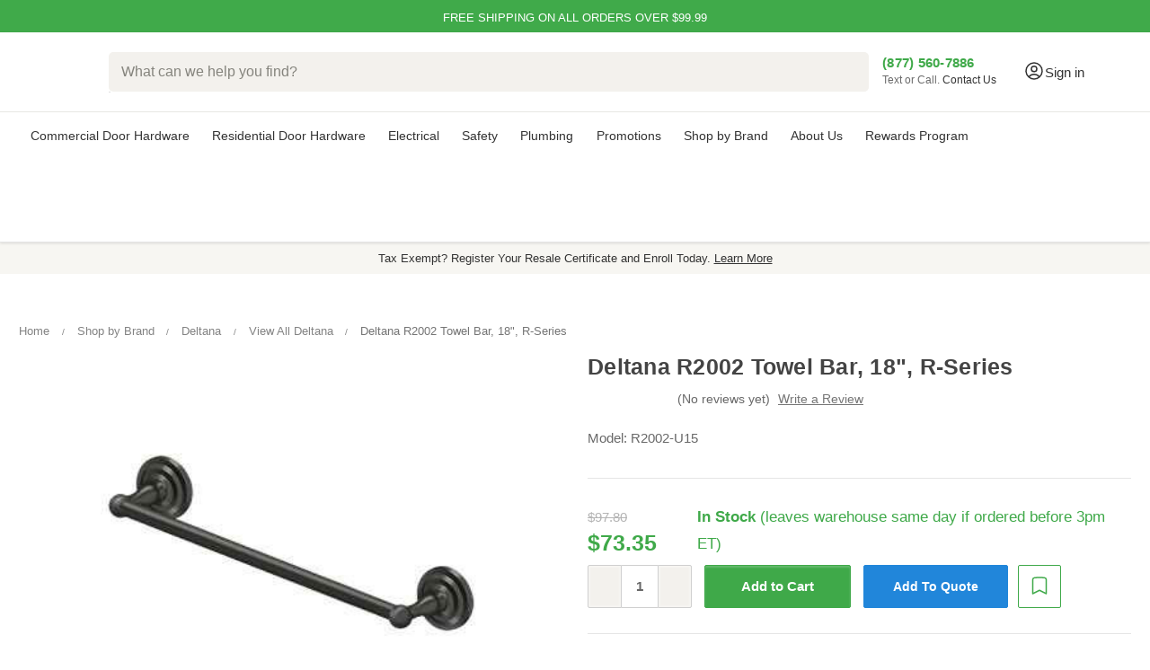

--- FILE ---
content_type: text/html; charset=UTF-8
request_url: https://zensupply.com/deltana-r2001-towel-bar-18-r-series/
body_size: 46787
content:



<!DOCTYPE html>
<html class="no-js" lang="en">

    <head>
        <!-- Google Tag Manager -->
        <script>(function (w, d, s, l, i) {
                w[l] = w[l] || []; w[l].push({
                    'gtm.start':
                        new Date().getTime(), event: 'gtm.js'
                }); var f = d.getElementsByTagName(s)[0],
                    j = d.createElement(s), dl = l != 'dataLayer' ? '&l=' + l : ''; j.async = true; j.src =
                        'https://www.googletagmanager.com/gtm.js?id=' + i + dl; f.parentNode.insertBefore(j, f);
            })(window, document, 'script', 'dataLayer', 'GTM-KRGHQ2S');</script>
        <!-- End Google Tag Manager -->

        <title>Deltana R2002 Towel Bar, 18&quot;, R-Series - Fast Free Shipping | ZenSupply</title>
        <link rel="dns-prefetch preconnect" href="https://cdn11.bigcommerce.com/s-kyyt8tlqvd" crossorigin><link rel="dns-prefetch preconnect" href="https://fonts.googleapis.com/" crossorigin><link rel="dns-prefetch preconnect" href="https://fonts.gstatic.com/" crossorigin>
        <meta property="product:price:amount" content="73.35" /><meta property="product:price:currency" content="USD" /><meta property="og:url" content="https://zensupply.com/deltana-r2001-towel-bar-18-r-series/" /><meta property="og:site_name" content="ZenSupply" /><meta name="keywords" content="Lighting, Door Closers, Electronic Locks, Commercial doors Locks, Automatic doors, Door Trim and Accessories, Operator, cylindrical locks, commercial door closers, Commercial Door hardware near me, Construction equipment supplier, Commercial Locks construction supply, Commercial panic door hardware parts"><meta name="description" content="Deltana R2002 Towel Bar, 18&quot;, R-Series "><link rel='canonical' href='https://zensupply.com/deltana-r2001-towel-bar-18-r-series/' /><meta name='platform' content='bigcommerce.stencil' /><meta property="og:type" content="product" />
<meta property="og:title" content="Deltana R2002 Towel Bar, 18&quot;, R-Series" />
<meta property="og:description" content="Deltana R2002 Towel Bar, 18&quot;, R-Series " />
<meta property="og:image" content="https://cdn11.bigcommerce.com/s-kyyt8tlqvd/products/8931/images/400481/Deltana-R2002-Towel-Bar-18-R-Series_30550__36952.1738156819.386.513.jpg?c=1" />
<meta property="og:availability" content="instock" />
<meta property="pinterest:richpins" content="enabled" />
        
        <link rel="preload" fetchpriority="high" as="image" href="https://cdn11.bigcommerce.com/s-kyyt8tlqvd/images/stencil/160w/products/8931/400481/Deltana-R2002-Towel-Bar-18-R-Series_30550__36952.1738156819.jpg?c=1"
    type="image/jpeg">


        <link href="https://cdn11.bigcommerce.com/s-kyyt8tlqvd/product_images/ZenSupply_Favicon.png?t&#x3D;1619212436" rel="shortcut icon">
        <meta name="viewport" content="width=device-width, initial-scale=1, interactive-widget=resizes-content">
        <script>
            
            function _0x242c(){var _0x2606c4=['19608hkTTIc','tagName','forEach','callee','from','16122820VxBTAE','beforescriptexecute','1489032kanCjJ','setAttribute','test','querySelectorAll','SCRIPT','defineProperty','javascript/blocked','880sLsTVy','head','13563549GzxfGd','parentNode','removeChild','some','unblockScripts','observe','preventDefault','src','getAttribute','37205uwoqxF','5375106ryustl','23994pUFoOj','toLowerCase','type','addEventListener','documentElement','910zfXBCK','call','64PaTLMY','createElement','removeEventListener'];_0x242c=function(){return _0x2606c4;};return _0x242c();}var _0x31a8af=_0x54d7;(function(_0x1562c7,_0x138a2c){var _0x5cbb8e=_0x54d7,_0x1da658=_0x1562c7();while(!![]){try{var _0x305326=-parseInt(_0x5cbb8e(0x97))/0x1+-parseInt(_0x5cbb8e(0x8d))/0x2*(parseInt(_0x5cbb8e(0x86))/0x3)+-parseInt(_0x5cbb8e(0x79))/0x4*(parseInt(_0x5cbb8e(0x84))/0x5)+parseInt(_0x5cbb8e(0x85))/0x6+parseInt(_0x5cbb8e(0x8b))/0x7*(parseInt(_0x5cbb8e(0x90))/0x8)+parseInt(_0x5cbb8e(0x7b))/0x9+parseInt(_0x5cbb8e(0x95))/0xa;if(_0x305326===_0x138a2c)break;else _0x1da658['push'](_0x1da658['shift']());}catch(_0x2a1cd8){_0x1da658['push'](_0x1da658['shift']());}}}(_0x242c,0xe861c));var YETT_BLACKLIST=[/f.vimeocdn.com/];new MutationObserver(function(_0xd971f0){var _0x374034=_0x54d7;_0xd971f0[_0x374034(0x92)](function(_0x2b8f39){var _0x249b00=_0x374034;Array[_0x249b00(0x94)](_0x2b8f39['addedNodes'])[_0x249b00(0x92)](function(_0x23a112){var _0x4e5344=_0x249b00;_0x23a112['nodeType']===0x1&&_0x23a112[_0x4e5344(0x91)]===_0x4e5344(0x9b)&&(_0x23a112['src']&&YETT_BLACKLIST[_0x4e5344(0x7e)](function(_0x4b457e){var _0x1814b1=_0x4e5344;return _0x4b457e[_0x1814b1(0x99)](_0x23a112[_0x1814b1(0x82)]);})&&(_0x23a112['type']=_0x4e5344(0x78),_0x23a112[_0x4e5344(0x89)]('beforescriptexecute',function(_0x21b742){var _0x318ccc=_0x4e5344;_0x23a112['getAttribute'](_0x318ccc(0x88))==='javascript/blocked'&&_0x21b742[_0x318ccc(0x81)](),_0x23a112[_0x318ccc(0x8f)](_0x318ccc(0x96),arguments[_0x318ccc(0x93)]);}),_0x23a112['parentNode']&&_0x23a112[_0x4e5344(0x7c)]['removeChild'](_0x23a112)));});});})[_0x31a8af(0x80)](document[_0x31a8af(0x8a)],{'childList':!![],'subtree':!![]});var originalCreateElement=document[_0x31a8af(0x8e)];document[_0x31a8af(0x8e)]=function(){var _0x2ff6b8=_0x31a8af,_0x177d3f=originalCreateElement['apply'](document,arguments);if(arguments[0x0][_0x2ff6b8(0x87)]()==='script'){var _0x88f0ec=_0x177d3f[_0x2ff6b8(0x98)];Object[_0x2ff6b8(0x77)](_0x177d3f,_0x2ff6b8(0x82),{'get':function(){var _0x31738b=_0x2ff6b8;return _0x177d3f[_0x31738b(0x83)]('src');},'set':function(_0x3b487f){var _0xd719da=_0x2ff6b8;_0x3b487f&&!YETT_BLACKLIST[_0xd719da(0x7e)](function(_0x5e93ae){var _0x858d33=_0xd719da;return _0x5e93ae[_0x858d33(0x99)](_0x3b487f);})&&(_0x177d3f['type']=''),_0x88f0ec[_0xd719da(0x8c)](_0x177d3f,_0xd719da(0x82),_0x3b487f);}}),Object['defineProperty'](_0x177d3f,_0x2ff6b8(0x88),{'set':function(_0x54e839){var _0xf8b937=_0x2ff6b8;_0x54e839===_0xf8b937(0x78)?_0x177d3f[_0xf8b937(0x7c)][_0xf8b937(0x7d)](_0x177d3f):_0x88f0ec[_0xf8b937(0x8c)](_0x177d3f,_0xf8b937(0x88),_0x54e839);}});}return _0x177d3f;};var unblockScripts=function(){setTimeout(function(){var _0x5aa4c4=_0x54d7,_0x19c1b0=document[_0x5aa4c4(0x9a)]('script[type=\x22javascript/blocked\x22]');_0x19c1b0[_0x5aa4c4(0x92)](function(_0x1f3e33){var _0x51c0f7=_0x5aa4c4,_0x16ed65=document[_0x51c0f7(0x8e)]('script');_0x16ed65[_0x51c0f7(0x98)](_0x51c0f7(0x82),_0x1f3e33['src']),_0x16ed65[_0x51c0f7(0x98)]('async',!![]),document[_0x51c0f7(0x7a)]['appendChild'](_0x16ed65),_0x1f3e33[_0x51c0f7(0x7c)]['removeChild'](_0x1f3e33);});},0x7d0);};function _0x54d7(_0x3b6fed,_0x4d92fa){var _0x242c09=_0x242c();return _0x54d7=function(_0x54d73e,_0x345e88){_0x54d73e=_0x54d73e-0x77;var _0x4b4849=_0x242c09[_0x54d73e];return _0x4b4849;},_0x54d7(_0x3b6fed,_0x4d92fa);}window[_0x31a8af(0x7f)]=unblockScripts;
            
        </script>
        <script>
            document.documentElement.className = document.documentElement.className.replace('no-js', 'js');
        </script>

        <script>
    function browserSupportsAllFeatures() {
        return window.Promise
            && window.fetch
            && window.URL
            && window.URLSearchParams
            && window.WeakMap
            // object-fit support
            && ('objectFit' in document.documentElement.style);
    }

    function loadScript(src) {
        var js = document.createElement('script');
        js.src = src;
        js.onerror = function () {
            console.error('Failed to load polyfill script ' + src);
        };
        document.head.appendChild(js);
    }

    if (!browserSupportsAllFeatures()) {
        loadScript('https://cdn11.bigcommerce.com/s-kyyt8tlqvd/stencil/e78c2860-7094-013e-1616-022ac0ae843a/e/b3550a90-c800-013e-89a7-7e823c6b477a/dist/theme-bundle.polyfills.js');
    }
</script>
        <script>window.consentManagerTranslations = `{"locale":"en","locales":{"consent_manager.data_collection_warning":"en","consent_manager.accept_all_cookies":"en","consent_manager.gdpr_settings":"en","consent_manager.data_collection_preferences":"en","consent_manager.manage_data_collection_preferences":"en","consent_manager.use_data_by_cookies":"en","consent_manager.data_categories_table":"en","consent_manager.allow":"en","consent_manager.accept":"en","consent_manager.deny":"en","consent_manager.dismiss":"en","consent_manager.reject_all":"en","consent_manager.category":"en","consent_manager.purpose":"en","consent_manager.functional_category":"en","consent_manager.functional_purpose":"en","consent_manager.analytics_category":"en","consent_manager.analytics_purpose":"en","consent_manager.targeting_category":"en","consent_manager.advertising_category":"en","consent_manager.advertising_purpose":"en","consent_manager.essential_category":"en","consent_manager.esential_purpose":"en","consent_manager.yes":"en","consent_manager.no":"en","consent_manager.not_available":"en","consent_manager.cancel":"en","consent_manager.save":"en","consent_manager.back_to_preferences":"en","consent_manager.close_without_changes":"en","consent_manager.unsaved_changes":"en","consent_manager.by_using":"en","consent_manager.agree_on_data_collection":"en","consent_manager.change_preferences":"en","consent_manager.cancel_dialog_title":"en","consent_manager.privacy_policy":"en","consent_manager.allow_category_tracking":"en","consent_manager.disallow_category_tracking":"en"},"translations":{"consent_manager.data_collection_warning":"We use cookies (and other similar technologies) to collect data to improve your shopping experience.","consent_manager.accept_all_cookies":"Accept All Cookies","consent_manager.gdpr_settings":"Settings","consent_manager.data_collection_preferences":"Website Data Collection Preferences","consent_manager.manage_data_collection_preferences":"Manage Website Data Collection Preferences","consent_manager.use_data_by_cookies":" uses data collected by cookies and JavaScript libraries to improve your shopping experience.","consent_manager.data_categories_table":"The table below outlines how we use this data by category. To opt out of a category of data collection, select 'No' and save your preferences.","consent_manager.allow":"Allow","consent_manager.accept":"Accept","consent_manager.deny":"Deny","consent_manager.dismiss":"Dismiss","consent_manager.reject_all":"Reject all","consent_manager.category":"Category","consent_manager.purpose":"Purpose","consent_manager.functional_category":"Functional","consent_manager.functional_purpose":"Enables enhanced functionality, such as videos and live chat. If you do not allow these, then some or all of these functions may not work properly.","consent_manager.analytics_category":"Analytics","consent_manager.analytics_purpose":"Provide statistical information on site usage, e.g., web analytics so we can improve this website over time.","consent_manager.targeting_category":"Targeting","consent_manager.advertising_category":"Advertising","consent_manager.advertising_purpose":"Used to create profiles or personalize content to enhance your shopping experience.","consent_manager.essential_category":"Essential","consent_manager.esential_purpose":"Essential for the site and any requested services to work, but do not perform any additional or secondary function.","consent_manager.yes":"Yes","consent_manager.no":"No","consent_manager.not_available":"N/A","consent_manager.cancel":"Cancel","consent_manager.save":"Save","consent_manager.back_to_preferences":"Back to Preferences","consent_manager.close_without_changes":"You have unsaved changes to your data collection preferences. Are you sure you want to close without saving?","consent_manager.unsaved_changes":"You have unsaved changes","consent_manager.by_using":"By using our website, you're agreeing to our","consent_manager.agree_on_data_collection":"By using our website, you're agreeing to the collection of data as described in our ","consent_manager.change_preferences":"You can change your preferences at any time","consent_manager.cancel_dialog_title":"Are you sure you want to cancel?","consent_manager.privacy_policy":"Privacy Policy","consent_manager.allow_category_tracking":"Allow [CATEGORY_NAME] tracking","consent_manager.disallow_category_tracking":"Disallow [CATEGORY_NAME] tracking"}}`;</script>

        <script>
            window.lazySizesConfig = window.lazySizesConfig || {};
            window.lazySizesConfig.loadMode = 1;
        </script>
        <script async src="https://cdn11.bigcommerce.com/s-kyyt8tlqvd/stencil/e78c2860-7094-013e-1616-022ac0ae843a/e/b3550a90-c800-013e-89a7-7e823c6b477a/dist/theme-bundle.head_async.js"></script>

        <!-- <link href="https://fonts.googleapis.com/css?family=Montserrat:700,500,400%7COpen+Sans:400%7CKarla:400&display=block" rel="stylesheet"> -->

        <!-- <script defer src="https://cdn.jsdelivr.net/npm/@algolia/autocomplete-plugin-redirect-url"></script>
        <script defer src="https://cdn.jsdelivr.net/npm/@algolia/autocomplete-plugin-query-suggestions"></script> -->

        <!-- <link rel="preload" href="https://cdn11.bigcommerce.com/s-kyyt8tlqvd/stencil/e78c2860-7094-013e-1616-022ac0ae843a/e/b3550a90-c800-013e-89a7-7e823c6b477a/dist/theme-bundle.font.js" as="script">
        <script async src="https://cdn11.bigcommerce.com/s-kyyt8tlqvd/stencil/e78c2860-7094-013e-1616-022ac0ae843a/e/b3550a90-c800-013e-89a7-7e823c6b477a/dist/theme-bundle.font.js"></script> -->
        <link rel="preconnect" href="https://ajax.googleapis.com">
        <link rel="preconnect" href="https://bigcommerce-websitespeedy.b-cdn.net">
        <link rel="preconnect" href="https://apps.redchamps.com">
        <link rel="preconnect" href="https://cdn-v6.quoteninja.com">
        <link rel="preconnect" href="https://js.smile.io">
        <link rel="preconnect" href="https://microapps.bigcommerce.com">
        <!-- <link rel="preconnect" href="https://fonts.googleapis.com">
        <link
            href="https://fonts.googleapis.com/css2?family=Montserrat:wght@600&family=Roboto:wght@400;500;700&display=swap"
            rel="stylesheet"> -->

        <!-- <link rel="preload" href="//cdn.jsdelivr.net/npm/slick-carousel@1.8.1/slick/slick.css" as="style" onload="this.onload=null;this.rel='stylesheet'"> -->
        <script defer type="text/javascript" src="//cdn.jsdelivr.net/npm/slick-carousel@1.8.1/slick/slick.min.js"></script>


        <link data-stencil-stylesheet href="https://cdn11.bigcommerce.com/s-kyyt8tlqvd/stencil/e78c2860-7094-013e-1616-022ac0ae843a/e/b3550a90-c800-013e-89a7-7e823c6b477a/css/theme-26e3a3f0-c714-013e-7fd6-36015c9efdd8.css" rel="stylesheet">

        <!-- Start Tracking Code for analytics_facebook -->

<script>
!function(f,b,e,v,n,t,s){if(f.fbq)return;n=f.fbq=function(){n.callMethod?n.callMethod.apply(n,arguments):n.queue.push(arguments)};if(!f._fbq)f._fbq=n;n.push=n;n.loaded=!0;n.version='2.0';n.queue=[];t=b.createElement(e);t.async=!0;t.src=v;s=b.getElementsByTagName(e)[0];s.parentNode.insertBefore(t,s)}(window,document,'script','https://connect.facebook.net/en_US/fbevents.js');

fbq('set', 'autoConfig', 'false', '3613964695534138');
fbq('dataProcessingOptions', ['LDU'], 0, 0);
fbq('init', '3613964695534138', {"external_id":"041bdddb-d551-4d2f-ad80-86f3265cf5e4"});
fbq('set', 'agent', 'bigcommerce', '3613964695534138');

function trackEvents() {
    var pathName = window.location.pathname;

    fbq('track', 'PageView', {}, "");

    // Search events start -- only fire if the shopper lands on the /search.php page
    if (pathName.indexOf('/search.php') === 0 && getUrlParameter('search_query')) {
        fbq('track', 'Search', {
            content_type: 'product_group',
            content_ids: [],
            search_string: getUrlParameter('search_query')
        });
    }
    // Search events end

    // Wishlist events start -- only fire if the shopper attempts to add an item to their wishlist
    if (pathName.indexOf('/wishlist.php') === 0 && getUrlParameter('added_product_id')) {
        fbq('track', 'AddToWishlist', {
            content_type: 'product_group',
            content_ids: []
        });
    }
    // Wishlist events end

    // Lead events start -- only fire if the shopper subscribes to newsletter
    if (pathName.indexOf('/subscribe.php') === 0 && getUrlParameter('result') === 'success') {
        fbq('track', 'Lead', {});
    }
    // Lead events end

    // Registration events start -- only fire if the shopper registers an account
    if (pathName.indexOf('/login.php') === 0 && getUrlParameter('action') === 'account_created') {
        fbq('track', 'CompleteRegistration', {}, "");
    }
    // Registration events end

    

    function getUrlParameter(name) {
        var cleanName = name.replace(/[\[]/, '\[').replace(/[\]]/, '\]');
        var regex = new RegExp('[\?&]' + cleanName + '=([^&#]*)');
        var results = regex.exec(window.location.search);
        return results === null ? '' : decodeURIComponent(results[1].replace(/\+/g, ' '));
    }
}

if (window.addEventListener) {
    window.addEventListener("load", trackEvents, false)
}
</script>
<noscript><img height="1" width="1" style="display:none" alt="null" src="https://www.facebook.com/tr?id=3613964695534138&ev=PageView&noscript=1&a=plbigcommerce1.2&eid="/></noscript>

<!-- End Tracking Code for analytics_facebook -->

<!-- Start Tracking Code for analytics_googleanalytics4 -->

<script data-cfasync="false" src="https://cdn11.bigcommerce.com/shared/js/google_analytics4_bodl_subscribers-358423becf5d870b8b603a81de597c10f6bc7699.js" integrity="sha256-gtOfJ3Avc1pEE/hx6SKj/96cca7JvfqllWA9FTQJyfI=" crossorigin="anonymous"></script>
<script data-cfasync="false">
  (function () {
    window.dataLayer = window.dataLayer || [];

    function gtag(){
        dataLayer.push(arguments);
    }

    function initGA4(event) {
         function setupGtag() {
            function configureGtag() {
                gtag('js', new Date());
                gtag('set', 'developer_id.dMjk3Nj', true);
                gtag('config', 'G-9125E5JVNJ');
            }

            var script = document.createElement('script');

            script.src = 'https://www.googletagmanager.com/gtag/js?id=G-9125E5JVNJ';
            script.async = true;
            script.onload = configureGtag;

            document.head.appendChild(script);
        }

        setupGtag();

        if (typeof subscribeOnBodlEvents === 'function') {
            subscribeOnBodlEvents('G-9125E5JVNJ', false);
        }

        window.removeEventListener(event.type, initGA4);
    }

    

    var eventName = document.readyState === 'complete' ? 'consentScriptsLoaded' : 'DOMContentLoaded';
    window.addEventListener(eventName, initGA4, false);
  })()
</script>

<!-- End Tracking Code for analytics_googleanalytics4 -->

<!-- Start Tracking Code for analytics_siteverification -->

<meta name="google-site-verification" content="kH-wY8y-y80dbZJFzaaderRKufSFTZaV6FKWDJg0zF4" />
<meta name="google-site-verification" content="C75NkXj75JHZXNu6imOn9e2Vd1B2VIkSkZxp63vgEMc" />

<meta name="p:domain_verify" content="3b78c32bee3f9172aa5fba4cb18378cf"/>


<script src="https://www.dwin1.com/68656.js" type="text/javascript" defer="defer"></script>
<meta name="facebook-domain-verification" content="wjdpy7ht3hwe6kpkrnigjq0bkpoxgu" />



<!-- End Tracking Code for analytics_siteverification -->


<script type="text/javascript" src="https://checkout-sdk.bigcommerce.com/v1/loader.js" defer ></script>
<script type="text/javascript">
var BCData = {"product_attributes":{"sku":"R2002-U15","upc":"760923418640","mpn":null,"gtin":null,"weight":null,"base":false,"image":{"data":"https:\/\/cdn11.bigcommerce.com\/s-kyyt8tlqvd\/images\/stencil\/{:size}\/attribute_rule_images\/276555_source_1660759547.jpg","alt":"Deltana R2002 Towel Bar, 18\", R-Series"},"out_of_stock_behavior":"label_option","out_of_stock_message":"Available for backorder (Average 1-2 weeks lead time)","available_modifier_values":[],"in_stock_attributes":[82942,82943,82944,82945,82946,82947,82948],"stock":null,"instock":true,"stock_message":null,"purchasable":true,"purchasing_message":null,"call_for_price_message":null,"price":{"without_tax":{"formatted":"$73.35","value":73.35,"currency":"USD"},"tax_label":"Tax","rrp_without_tax":{"formatted":"$97.80","value":97.8,"currency":"USD"},"saved":{"formatted":"$24.45","value":24.45,"currency":"USD"}}}};
</script>
<script src='https://searchserverapi1.com/widgets/bigcommerce/init.js?api_key=8C6E3L1x9D' async  ></script><script src='https://ecommplugins-trustboxsettings.trustpilot.com/stores/kyyt8tlqvd.js?settings=1754936672244' async  ></script><script src='https://widget.trustpilot.com/bootstrap/v5/tp.widget.bootstrap.min.js' async  ></script><script src='https://track.getgobot.com/gobot/js/pixel.js?key=-Ob44uTdsqh6DuyEI77t' defer  ></script><script src='https://dynamic.criteo.com/js/ld/ld.js?a=108304' async  ></script><!--  Clickcease.com tracking-->
<script type='text/javascript'>var script = document.createElement('script');
script.async = true; script.type = 'text/javascript';
var target = 'https://www.clickcease.com/monitor/stat.js';
script.src = target;var elem = document.head;elem.appendChild(script);
</script>
<!--  Clickcease.com tracking--><!-- BING Tracking -->
<script>
//window.uetq = window.uetq || [];
//window.uetq.push({ 'gv': %%ORDER_AMOUNT%% });
    
//fetch('/api/storefront/order/', {credentials: 'include'})
//.then(function(response) {
//	return response.json();
//})
//.then(function(myJson) {
//    window.uetq.push({ 'gv': myJson.orderAmount });
//});
// %%ORDER_AMOUNT%%
</script>

<!-- End BING Tracking --><script>!function(){var e=window.location.search;if(e&&e.length>1&&localStorage){var l,o,t=e.slice(1).split("&");for(l=0;l<t.length;l++)o=(e=t[l].split("="))[1],(e=e[0])&&o&&("gclid"===e||"msclkid"===e||0===e.indexOf("utm"))&&localStorage.setItem(e,decodeURIComponent(o))}}();</script><script type="quoteninja-results"></script><script>
    function setCookie(cname, cvalue, exdays=365) {
  const d = new Date();
  d.setTime(d.getTime() + (exdays * 24 * 60 * 60 * 1000));
  let expires = "expires="+d.toUTCString();
  document.cookie = cname + "=" + cvalue + ";" + expires + ";path=/";
}

function getCookie(cname) {
  let name = cname + "=";
  let ca = document.cookie.split(';');
  for(let i = 0; i < ca.length; i++) {
    let c = ca[i];
    while (c.charAt(0) == ' ') {
      c = c.substring(1);
    }
    if (c.indexOf(name) == 0) {
      return c.substring(name.length, c.length);
    }
  }
  return "";
}
</script><!-- Start of HubSpot Embed Code -->
<script type="text/javascript" id="hs-script-loader" async defer src="//js.hs-scripts.com/24004081.js"></script>
<!-- End of HubSpot Embed Code --><script>
    var CRTO_PartnerID = 108304;
    var CRTO_DeviceType = /iPad/.test(navigator.userAgent)?"t":/Mobile|iP(hone|od)|Android|BlackBerry|IEMobile|Silk/.test(navigator.userAgent)?"m":"d";
    var CRTO_Email = "" || "";
    window.criteo_q = window.criteo_q || [];
    window.criteo_q.push(
        { event : "setAccount", account : CRTO_PartnerID},
        { event : "setSiteType", type: CRTO_DeviceType},
        { event : "setEmail", email: CRTO_Email},
        { event: "setZipcode", zipcode: "" }
    );
    if (window.location.pathname == "/") {
        window.criteo_q.push({ event: "viewHome" , ecpplugin: "BigCommerce-Stencil" });
    } else {
        switch("product") {
            case "product":
                window.criteo_q.push({ event : "viewItem", ecpplugin: "BigCommerce-Stencil", item: "8931"});
                break;
            case "search":
                var CRTO_ListingArray = []; 
                window.criteo_q.push({ event : "viewSearchResult",
                                    ecpplugin: "BigCommerce-Stencil",
                                    keywords: "",
                                    item: CRTO_ListingArray
                });
                break;
            case "category":
                var CRTO_ListingArray = []; 
                window.criteo_q.push({ event : "viewList",
                                    ecpplugin: "BigCommerce-Stencil",
                                    category: "",
                                    item: CRTO_ListingArray
                });
                break;
            case "cart":
                var CRTO_BasketData = [];
                fetch('/api/storefront/carts?include=',{'credentials':'include','headers':{'Accept':'application/json', 'Content-Type': 'application/json'}}).then(function(response){ return response.json();}).then(function(data) { 
                    for (x in data[0].lineItems){
                        if(data[0].lineItems[x] != []){
                            for (y in data[0].lineItems[x]){
                                CRTO_BasketData.push({
                                    'id': data[0].lineItems[x][y].productId,
                                    'price': data[0].lineItems[x][y].salePrice,
                                    'quantity': data[0].lineItems[x][y].quantity
                                })
                            }
                        }
                    }
                    window.criteo_q.push({ event: "viewBasket", ecpplugin: "BigCommerce-Stencil", item: CRTO_BasketData});
                });
                break;
            case "default":
                window.criteo_q.push({ event: "viewHome" , ecpplugin: "BigCommerce-Stencil" });
                break;
            default:
                window.criteo_q.push({ event: "viewPage" , ecpplugin: "BigCommerce-Stencil" });
        }
    }
    window.addEventListener('load', function() {
  // ajax request catching
  (function(open) {
    XMLHttpRequest.prototype.open = function(method, url, async, user, pass) {
        this.addEventListener("readystatechange", function() {
            try {
                if (this.readyState == 4 && url.includes("/cart/add")) {
                    crtoAddedItem = JSON.parse(this.response).data.cart_item.product_id;
                    $.getJSON("/api/storefront/carts", function(data) {
                        var crtoLineItems = data[0].lineItems.physicalItems;
                        for (var x in crtoLineItems) {
                            if (crtoLineItems[x].productId == crtoAddedItem){
                                var crtoAddToCartProducts = [];
                                crtoAddToCartProducts.push({
                                	'id': crtoLineItems[x].productId,
                                	'price': crtoLineItems[x].salePrice,
                                	'quantity': crtoLineItems[x].quantity,    
                                });
                              window.criteo_q.push({
                      			  event: "addToCart",
                      			  product: crtoAddToCartProducts
                    		  });
                            return;
                            }
                        }
                    });
                }
            } catch (err) {
                //do nothing
        	}
        }, false);
        open.apply(this, arguments);
    };
  })(XMLHttpRequest.prototype.open);
}, false);
</script><script>
/*ConvertCart.com-33429124*/(function(c,o,n,v,e,r,t,s){
if(/ccScript=skip/.test(c.location.search))return;s=c.fetch?'f':'',
c.ccartObj=e,c[e]=c[e]||function(){(c[e].q=c[e].q||[]).push(arguments)},c[e].t=Date.now(),
r=o.createElement(n);r.async=1;r.src=v+s+'.js';t=o.getElementsByTagName(n)[0];t.parentNode
.insertBefore(r,t)})(window, document,'script','//cdn.convertcart.com/33429124','ccart')
</script>
<!-- Google Tag Manager -->
<script>(function(w,d,s,l,i){w[l]=w[l]||[];w[l].push({'gtm.start':
new Date().getTime(),event:'gtm.js'});var f=d.getElementsByTagName(s)[0],
j=d.createElement(s),dl=l!='dataLayer'?'&l='+l:'';j.async=true;j.src=
'https://www.googletagmanager.com/gtm.js?id='+i+dl;f.parentNode.insertBefore(j,f);
})(window,document,'script','dataLayer','GTM-KRGHQ2S');</script>
<!-- End Google Tag Manager -->

<script type="text/javascript" src="https://bigcommerce-websitespeedy.b-cdn.net/speedyscripts/ecmrx_53/ecmrx_53_1.js"></script>
          <script type="text/javascript" src="https://bigcommerce-websitespeedy.b-cdn.net/speedyscripts/ecmrx_53/ecmrx_53_2.js"></script>
          <script type="text/javascript" src="https://bigcommerce-websitespeedy.b-cdn.net/speedyscripts/ecmrx_53/ecmrx_53_3.js"></script>
                <script type="text/javascript">
                    const trustpilot_settings = {
                        page: "product" === "default" ? "landing" : "product",
                        sku: "R2002-U15",
                        name: "Deltana R2002 Towel Bar, 18&quot;, R-Series",
                        key: "vigBLHw6NGcRb3ge",
                        product_id: "8931", // Needed for TrustBoxPreview
                    };
                    const createTrustBoxScript = function() {
                        const trustBoxScript = document.createElement('script');
                        trustBoxScript.async = true;
                        trustBoxScript.src = "https://ecommplugins-scripts.trustpilot.com/v2.1/js/header_bigcommerce.min.js";
                        document.head.appendChild(trustBoxScript);
                    };
                    if (BCData.product_attributes && !BCData.product_attributes.base && "sku" !== 'id') {
                        addEventListener('DOMContentLoaded', () => {
                            const endpoint = "/remote/v1/product-attributes/8931";
                            try {
                                stencilUtils.api.productAttributes.makeRequest(endpoint, "GET", {}, {}, function(err, res) {
                                    trustpilot_settings.sku = res.data["sku"];
                                    createTrustBoxScript();
                                })
                            } catch {
                                fetch(endpoint).then(function(res) {
                                    res.json().then(function(jsonRes) {
                                        trustpilot_settings.sku = jsonRes.data["sku"];
                                        createTrustBoxScript();
                                    });
                                });
                            }
                        });
                    } else {
                        createTrustBoxScript();
                    }
                </script>
            <!-- TrustBox script -->
<script type="text/javascript" src="//widget.trustpilot.com/bootstrap/v5/tp.widget.bootstrap.min.js" async></script>
<!-- End TrustBox script --><!-- Google tag (gtag.js) -->
<script async src="https://www.googletagmanager.com/gtag/js?id=AW-10821770228">
</script>
<script>
  window.dataLayer = window.dataLayer || [];
  function gtag(){dataLayer.push(arguments);}
  gtag('js', new Date());

  gtag('config', 'AW-10821770228');
</script>
 <script data-cfasync="false" src="https://microapps.bigcommerce.com/bodl-events/1.9.4/index.js" integrity="sha256-Y0tDj1qsyiKBRibKllwV0ZJ1aFlGYaHHGl/oUFoXJ7Y=" nonce="" crossorigin="anonymous"></script>
 <script data-cfasync="false" nonce="">

 (function() {
    function decodeBase64(base64) {
       const text = atob(base64);
       const length = text.length;
       const bytes = new Uint8Array(length);
       for (let i = 0; i < length; i++) {
          bytes[i] = text.charCodeAt(i);
       }
       const decoder = new TextDecoder();
       return decoder.decode(bytes);
    }
    window.bodl = JSON.parse(decodeBase64("[base64]"));
 })()

 </script>

<script nonce="">
(function () {
    var xmlHttp = new XMLHttpRequest();

    xmlHttp.open('POST', 'https://bes.gcp.data.bigcommerce.com/nobot');
    xmlHttp.setRequestHeader('Content-Type', 'application/json');
    xmlHttp.send('{"store_id":"1001710712","timezone_offset":"-4.0","timestamp":"2026-01-22T15:51:23.50353500Z","visit_id":"d3fd74f6-0e6b-45a2-b6e2-7ba53d98e68d","channel_id":1}');
})();
</script>

        <link rel="preload" href="https://cdn11.bigcommerce.com/s-kyyt8tlqvd/stencil/e78c2860-7094-013e-1616-022ac0ae843a/e/b3550a90-c800-013e-89a7-7e823c6b477a/dist/theme-bundle.main.js" as="script">


    </head>

    <body>
        <svg data-src="https://cdn11.bigcommerce.com/s-kyyt8tlqvd/stencil/e78c2860-7094-013e-1616-022ac0ae843a/e/b3550a90-c800-013e-89a7-7e823c6b477a/img/icon-sprite.svg" class="icons-svg-sprite"></svg>

        <a href="#main-content" class="skip-to-main-link">Skip to main content</a>


<div class="banners" data-banner-location="top">
    <div class="container" style="padding: 0;">

        <div class="slider-container">
            <div class="slider">
                <div id="slide1" class="value-ads">Free Shipping On All Orders Over $99.99</div>
                <div id="slide2" class="value-ads"><a href="/rewards">Zen Rewards - Earn Points On All Purchases</a>
                </div>
                <!-- <button type="button" class="slider-nav" aria-label="Go to previous"></button>
                <button type="button" class="slider-nav slider-nav-next" aria-label="Go to next"></button> -->
            </div>

            <div class="resale hidden">
                <a href="/resale-certification/" alt="Tax Exempt? Register Your Resale Certificate" class="">Tax Exempt?
                    Register Your Resale Certificate</a>
            </div>
        </div>


        <!-- <div class="banner" data-event-type="promotion" data-entity-id="" data-name=""
            data-position="" data-banner-id="">
            <div data-event-type="promotion-click">
                FREE SHIPPING ON ALL ORDERS OVER $199
            </div>
            <div data-event-type="promotion-click">
                ✨ZEN REWARDS - EARN POINTS ON EVERY PURCHASE
            </div>
        </div> -->

    </div>
</div>

<div data-content-region="header_top--global"></div>

<header class="header" role="banner">
    <a href="#" class="mobileMenu-toggle" data-mobile-menu-toggle="menu">
        <span class="mobileMenu-toggleIcon">Toggle menu</span>
        <i class="fa-solid fa-magnifying-glass"></i>
        <p class="label mobile-only">Menu</p>
    </a>
    <!--<a href="#" class="mobileMenu-toggle search-toggle" data-mobile-menu-toggle="menu">
        <i class="fa-solid fa-magnifying-glass"></i>
    </a>-->
    <nav class="navUser">
    <div class="container">
        
        <ul class="navUser-section navUser-section--alt">

            <li class="navUser-item">
                <a class="navUser-action navUser-item--compare" href="/compare" data-compare-nav
                    aria-label="Compare">
                    Compare <span class="countPill countPill--positive countPill--alt"></span>
                </a>
            </li>

            <li class="navUser-item">
                <a class="navUser-action" style="padding-right: 10px;" href="/rewards" title="Zen Rewards"
                    aria-label="Zen Rewards">
                    Zen Rewards
                </a>
            </li>

            <li class="navUser-item navUser-item--account">

                <a class="navUser-action" href="/login.php" aria-label="Sign in">
                    <i class="fa-solid fa-user"></i> Sign in
                </a>

                <a class="navUser-action" href="/login.php?action&#x3D;create_account" aria-label="Register">
                    Create Account
                </a>
            </li>

        </ul>
    </div>
</nav>

    <div class="header-main">
        <div class="container">
            <div class="head-row">

                <div class="header-logo header-logo--center">
                    <a href="https://zensupply.com/" class="header-logo__link" data-header-logo-link>
        <img class=""
             src="https://cdn11.bigcommerce.com/s-kyyt8tlqvd/images/stencil/original/download_1721974807__87253.original.png"
             alt="ZenSupply"
             fetchpriority="high"
             width="250"
             height="62"
             title="ZenSupply">
</a>
                </div>

                <div class="dropdown dropdown--quickSearch" id="quickSearch" data-prevent-quick-search-close>
                    <div class="container">
    <form class="form" onsubmit="return false" data-url="/search.php" data-quick-search-form>
        <fieldset class="form-fieldset">
            <div class="form-field">
                <label class="is-srOnly" for="nav-quick-search">Search</label>
                <input class="form-input" data-search-quick name="nav-quick-search" id="nav-quick-search"
                    data-error-message="Search field cannot be empty." placeholder="What can we help you find?"
                    autocomplete="off">
                <button type="submit" class="button" title="Search">
                    <i class="fa-solid fa-magnifying-glass" aria-hidden="true"></i>
                </button>
                <input class="button d-none" type="submit" value="Search">
            </div>
        </fieldset>
    </form>
    <section class="quickSearchResults" data-bind="html: results"></section>
    <p role="status" aria-live="polite" class="aria-description--hidden"
        data-search-aria-message-predefined-text="product results for"></p>
</div>                </div>

                <div class="header-contact">
                    <img src="https://cdn11.bigcommerce.com/s-kyyt8tlqvd/stencil/e78c2860-7094-013e-1616-022ac0ae843a/e/b3550a90-c800-013e-89a7-7e823c6b477a/img/customer-service.png" width="30" height="30" alt="Customer Service"
                        title="Customer Service">
                    <div class="contact-block">
                        <h5><a href="tel:(877) 560-7886">(877) 560-7886</a></h5>
                        <p>Text or Call. <a href="/contact-us/">Contact Us</a></p>
                    </div>
                </div>

                <div class="header-account">

                    <a class="" href="/login.php" aria-label="Sign in">
                        <svg xmlns="http://www.w3.org/2000/svg" fill="none" viewBox="0 0 24 24" stroke-width="1.5"
                            stroke="currentColor" class="w-6 h-6 account-icon">
                            <path stroke-linecap="round" stroke-linejoin="round"
                                d="M17.982 18.725A7.488 7.488 0 0 0 12 15.75a7.488 7.488 0 0 0-5.982 2.975m11.963 0a9 9 0 1 0-11.963 0m11.963 0A8.966 8.966 0 0 1 12 21a8.966 8.966 0 0 1-5.982-2.275M15 9.75a3 3 0 1 1-6 0 3 3 0 0 1 6 0Z" />
                        </svg>
                        <span>Sign in</span>
                    </a>

                </div>

                <div class="header-account-mobile">
                    <a href="/contact-us">
                        <svg xmlns="http://www.w3.org/2000/svg"
                            style="width: 22px; height: 22px; margin-top: 12px; fill: #616161;"
                            viewBox="0 0 512 512"><!--! Font Awesome Free 6.6.0 by @fontawesome - https://fontawesome.com License - https://fontawesome.com/license/free (Icons: CC BY 4.0, Fonts: SIL OFL 1.1, Code: MIT License) Copyright 2024 Fonticons, Inc. -->
                            <path
                                d="M164.9 24.6c-7.7-18.6-28-28.5-47.4-23.2l-88 24C12.1 30.2 0 46 0 64C0 311.4 200.6 512 448 512c18 0 33.8-12.1 38.6-29.5l24-88c5.3-19.4-4.6-39.7-23.2-47.4l-96-40c-16.3-6.8-35.2-2.1-46.3 11.6L304.7 368C234.3 334.7 177.3 277.7 144 207.3L193.3 167c13.7-11.2 18.4-30 11.6-46.3l-40-96z" />
                        </svg>
                        <i class="fa-solid fa-phone"></i></a>
                    <p class="label mobile-only">Contact</p>
                </div>

                <div class="header-cart">
                    <a class="navUser-action relative" data-cart-preview data-dropdown="cart-preview-dropdown"
                        data-options="align:right" href="/cart.php" aria-label="Cart with 0 items">
                        <span class="shopping_img">
                            <img src="https://cdn11.bigcommerce.com/s-kyyt8tlqvd/product_images/uploaded_images/shopping-cart-small.png"
                                alt="Shopping bag" width="28" height="28">
                        </span>
                        <span class="countPill cart-quantity">0</span>
                        <span class="navUser-item-cartLabel d-none">Cart</span>
                        <span class="items_carts d-none"> - $0.00 </span>
                    </a>
                    <p class="label mobile-only">Cart</p>
                    <div class="dropdown-menu" id="cart-preview-dropdown" data-dropdown-content aria-hidden="true">
                    </div>
                </div>

            </div>
        </div>
    </div>

    <div>
        <div class="header-search">
            <div class="" style="padding: 4px 8px 8px 8px;">
  <form onsubmit="return false" data-url="/search.php" data-quick-search-form>
        <label class="is-srOnly" for="nav-menu-quick-search">Search</label>
        <input class="form-input" data-search-quick name="nav-menu-quick-search" id="nav-menu-quick-search"
          data-error-message="Search field cannot be empty." placeholder="What can we help you find?"
          autocomplete="off">
  </form>
  <section class="quickSearchResults" data-bind="html: results"></section>
</div>
        </div>
    </div>

    <div class="navPages-container" id="menu" data-menu>
        <div class="container">
    <nav class="mega-menu">
        <ul>
            <li>
                <a href="https://zensupply.com/commercial-door-hardware/">
                    <img src="https://cdn11.bigcommerce.com/s-kyyt8tlqvd/images/stencil/75w/a/door_closer_transparent__39607_category.original.png" alt="Commercial Door Hardware" width="75" height="75">
                    Commercial Door Hardware
                </a>
                <div class="menu">
                    <p class="title">Commercial Door Hardware <a href="https://zensupply.com/commercial-door-hardware/">All Commercial Door Hardware</a></p>
                    <hr />
                    <ul class="featured">
                         <li>
                            <a href="https://zensupply.com/commercial-door-hardware/mechanical-locks/">
                                <img class="lazyload" loading="lazy"
                                    src="https://cdn11.bigcommerce.com/s-h7ti6c9310/stencil/0fbdd750-6e7a-0136-6996-71bd3cb7e197/e/435f9b30-2057-0137-158b-0242ac110019/img/loading.svg"
                                    data-src="https://cdn11.bigcommerce.com/s-kyyt8tlqvd/images/stencil/100w/w/commercial_door_locks__32367.original.jpg" alt="" width="100" height="100">
                                <p>Mechanical Locks</p>
                            </a>
            </li>
                         <li>
                            <a href="https://zensupply.com/commercial-door-hardware/exit-devices-panic-bars/">
                                <img class="lazyload" loading="lazy"
                                    src="https://cdn11.bigcommerce.com/s-h7ti6c9310/stencil/0fbdd750-6e7a-0136-6996-71bd3cb7e197/e/435f9b30-2057-0137-158b-0242ac110019/img/loading.svg"
                                    data-src="https://cdn11.bigcommerce.com/s-kyyt8tlqvd/images/stencil/100w/c/exit_devices_panic_bars__54600.original.jpg" alt="" width="100" height="100">
                                <p>Exit Devices / Panic Bars</p>
                            </a>
            </li>
                         <li>
                            <a href="https://zensupply.com/commercial-door-hardware/door-closers/">
                                <img class="lazyload" loading="lazy"
                                    src="https://cdn11.bigcommerce.com/s-h7ti6c9310/stencil/0fbdd750-6e7a-0136-6996-71bd3cb7e197/e/435f9b30-2057-0137-158b-0242ac110019/img/loading.svg"
                                    data-src="https://cdn11.bigcommerce.com/s-kyyt8tlqvd/images/stencil/100w/k/door_closers__46205.original.jpg" alt="" width="100" height="100">
                                <p>Door Closers</p>
                            </a>
            </li>
                         <li>
                            <a href="https://zensupply.com/commercial-door-hardware/electromagnetic-locks/">
                                <img class="lazyload" loading="lazy"
                                    src="https://cdn11.bigcommerce.com/s-h7ti6c9310/stencil/0fbdd750-6e7a-0136-6996-71bd3cb7e197/e/435f9b30-2057-0137-158b-0242ac110019/img/loading.svg"
                                    data-src="https://cdn11.bigcommerce.com/s-kyyt8tlqvd/images/stencil/100w/h/electromagnetic_locks_and_holders__39511.original.jpg" alt="" width="100" height="100">
                                <p>Electromagnetic Locks and Holders</p>
                            </a>
            </li>
                         <li>
                            <a href="https://zensupply.com/commercial-door-hardware/door-control/automatic-operators/">
                                <img class="lazyload" loading="lazy"
                                    src="https://cdn11.bigcommerce.com/s-h7ti6c9310/stencil/0fbdd750-6e7a-0136-6996-71bd3cb7e197/e/435f9b30-2057-0137-158b-0242ac110019/img/loading.svg"
                                    data-src="https://cdn11.bigcommerce.com/s-kyyt8tlqvd/images/stencil/100w/i/automatic_operators__74427.original.jpg" alt="" width="100" height="100">
                                <p>Automatic Operators</p>
                            </a>
            </li>
                         <li>
                            <a href="https://zensupply.com/commercial-door-hardware/electric-strikes/">
                                <img class="lazyload" loading="lazy"
                                    src="https://cdn11.bigcommerce.com/s-h7ti6c9310/stencil/0fbdd750-6e7a-0136-6996-71bd3cb7e197/e/435f9b30-2057-0137-158b-0242ac110019/img/loading.svg"
                                    data-src="https://cdn11.bigcommerce.com/s-kyyt8tlqvd/images/stencil/100w/r/electric_strikes__52250.original.jpg" alt="" width="100" height="100">
                                <p>Electric Strikes</p>
                            </a>
            </li>
                         <li>
                            <a href="https://zensupply.com/commercial-door-hardware/electronic-and-keyless-locks/">
                                <img class="lazyload" loading="lazy"
                                    src="https://cdn11.bigcommerce.com/s-h7ti6c9310/stencil/0fbdd750-6e7a-0136-6996-71bd3cb7e197/e/435f9b30-2057-0137-158b-0242ac110019/img/loading.svg"
                                    data-src="https://cdn11.bigcommerce.com/s-kyyt8tlqvd/images/stencil/100w/q/05_electronic_locks__01486.original.png" alt="" width="100" height="100">
                                <p>Electronic Locks</p>
                            </a>
            </li>
                                                                                                                                                                                                                                                                                                                                                                                                                                                                                                                                                                                                                                                        </ul>

        <div class="rest">
            <hr />
            <p class="subtitle">More Commercial Door Hardware</p>
            <ul class="subnav">
                <li>
                    <a href="https://zensupply.com/commercial-door-hardware/cylindrical-lever-locks/">
                        Cylindrical Lever Locks
                    </a>
                </li>
                <li>
                    <a href="https://zensupply.com/commercial-door-hardware/cylindrical-knob-locks/">
                        Cylindrical Knob Locks
                    </a>
                </li>
                <li>
                    <a href="https://zensupply.com/commercial-door-hardware/door-trim-and-accessories/door-signs-and-decals/">
                        Door Signs and Decals
                    </a>
                </li>
                <li>
                    <a href="https://zensupply.com/commercial-door-hardware/deadbolts/">
                        Deadbolts
                    </a>
                </li>
                <li>
                    <a href="https://zensupply.com/commercial-door-hardware/door-trim-and-accessories/door-stops-holders-silencers-and-bumpers/">
                        Door Stops, Holders, Silencers and Bumpers
                    </a>
                </li>
                <li>
                    <a href="https://zensupply.com/commercial-door-hardware/door-trim-and-accessories/door-trim-and-latch-protection/">
                        Door Trim and Latch Protection
                    </a>
                </li>
                <li>
                    <a href="https://zensupply.com/commercial-door-hardware/electronic-locks/electronic-access-control/">
                        Electronic Access Control
                    </a>
                </li>
                <li>
                    <a href="https://zensupply.com/commercial-door-hardware/door-trim-and-accessories/filler-plates-lock-adapters-and-wrap-arounds/">
                        Filler Plates, Lock Adapters and Wrap Arounds
                    </a>
                </li>
                <li>
                    <a href="https://zensupply.com/commercial-door-hardware/flush-bolts-and-coordinators/">
                        Flush Bolts and Coordinators
                    </a>
                </li>
                <li>
                    <a href="https://zensupply.com/commercial-door-hardware/door-trim-and-accessories/gate-boxes/">
                        Gate Boxes
                    </a>
                </li>
                <li>
                    <a href="https://zensupply.com/commercial-door-hardware/hinges/">
                        Hinges
                    </a>
                </li>
                <li>
                    <a href="https://zensupply.com/commercial-door-hardware/indicator-locks/">
                        Indicator Locks
                    </a>
                </li>
                <li>
                    <a href="https://zensupply.com/key-storage/">
                        Key Storage
                    </a>
                </li>
                <li>
                    <a href="https://zensupply.com/commercial-door-hardware/safes-lock-boxes/">
                        Safes &amp; Lock Boxes
                    </a>
                </li>
                <li>
                    <a href="https://zensupply.com/commercial-door-hardware/door-trim-and-accessories/lite-kits-and-louvers/">
                        Lite Kits &amp; Louvers
                    </a>
                </li>
                <li>
                    <a href="https://zensupply.com/commercial-door-hardware/mortise-locks/">
                        Mortise Locks
                    </a>
                </li>
                <li>
                    <a href="https://zensupply.com/commercial-door-hardware/door-trim-and-accessories/padlocks/">
                        Padlocks
                    </a>
                </li>
                <li>
                    <a href="https://zensupply.com/commercial-door-hardware/parts-and-accessories/">
                        Parts and Accessories
                    </a>
                </li>
                <li>
                    <a href="https://zensupply.com/commercial-door-hardware/pivots/">
                        Pivots
                    </a>
                </li>
                <li>
                    <a href="https://zensupply.com/commercial-door-hardware/protection-plates-kickplates-and-door-armor/">
                        Protection Plates, Kickplates and Door Armor
                    </a>
                </li>
                <li>
                    <a href="https://zensupply.com/push-pull-hardware/">
                        Push/Pull Hardware
                    </a>
                </li>
                <li>
                    <a href="https://zensupply.com/commercial-door-hardware/door-trim-and-accessories/rescue-hardware/">
                        Rescue Hardware
                    </a>
                </li>
                <li>
                    <a href="https://zensupply.com/commercial-door-hardware/rim-exit-devices/">
                        Rim Exit Devices
                    </a>
                </li>
                <li>
                    <a href="https://zensupply.com/commercial-door-hardware/surface-closers/">
                        Surface Closers
                    </a>
                </li>
                <li>
                    <a href="https://zensupply.com/commercial-door-hardware/surface-vertical-rod-exit-devices/">
                        Surface Vertical Rod Exit Devices
                    </a>
                </li>
                <li>
                    <a href="https://zensupply.com/thresholds-and-seals/">
                        Thresholds and Seals
                    </a>
                </li>
            </ul>
        </div>
</div>

</li>
            <li>
                <a href="https://zensupply.com/residential-door-hardware/">
                    <img src="https://cdn11.bigcommerce.com/s-kyyt8tlqvd/images/stencil/75w/z/handleset_transparent__02474_category.original.png" alt="Residential Door Hardware" width="75" height="75">
                    Residential Door Hardware
                </a>
                <div class="menu">
                    <p class="title">Residential Door Hardware <a href="https://zensupply.com/residential-door-hardware/">All Residential Door Hardware</a></p>
                    <hr />
                    <ul class="featured">
                         <li>
                            <a href="https://zensupply.com/residential-door-hardware/mechanical-locks/handlesets/">
                                <img class="lazyload" loading="lazy"
                                    src="https://cdn11.bigcommerce.com/s-h7ti6c9310/stencil/0fbdd750-6e7a-0136-6996-71bd3cb7e197/e/435f9b30-2057-0137-158b-0242ac110019/img/loading.svg"
                                    data-src="https://cdn11.bigcommerce.com/s-kyyt8tlqvd/images/stencil/100w/w/handlesets__76036.original.jpg" alt="" width="100" height="100">
                                <p>Handlesets</p>
                            </a>
            </li>
                         <li>
                            <a href="https://zensupply.com/residential-door-hardware/leversets/">
                                <img class="lazyload" loading="lazy"
                                    src="https://cdn11.bigcommerce.com/s-h7ti6c9310/stencil/0fbdd750-6e7a-0136-6996-71bd3cb7e197/e/435f9b30-2057-0137-158b-0242ac110019/img/loading.svg"
                                    data-src="https://cdn11.bigcommerce.com/s-kyyt8tlqvd/images/stencil/100w/i/leversets__93198.original.jpg" alt="" width="100" height="100">
                                <p>Leversets</p>
                            </a>
            </li>
                         <li>
                            <a href="https://zensupply.com/residential-door-hardware/knobsets/">
                                <img class="lazyload" loading="lazy"
                                    src="https://cdn11.bigcommerce.com/s-h7ti6c9310/stencil/0fbdd750-6e7a-0136-6996-71bd3cb7e197/e/435f9b30-2057-0137-158b-0242ac110019/img/loading.svg"
                                    data-src="https://cdn11.bigcommerce.com/s-kyyt8tlqvd/images/stencil/100w/y/knobsets__33311_product.original.jpg" alt="" width="100" height="100">
                                <p>Residential Knobsets</p>
                            </a>
            </li>
                         <li>
                            <a href="https://zensupply.com/residential-door-hardware/electronic-locks/">
                                <img class="lazyload" loading="lazy"
                                    src="https://cdn11.bigcommerce.com/s-h7ti6c9310/stencil/0fbdd750-6e7a-0136-6996-71bd3cb7e197/e/435f9b30-2057-0137-158b-0242ac110019/img/loading.svg"
                                    data-src="https://cdn11.bigcommerce.com/s-kyyt8tlqvd/images/stencil/100w/j/electronic_locks__47592.original.jpg" alt="" width="100" height="100">
                                <p>Electronic Locks</p>
                            </a>
            </li>
                         <li>
                            <a href="https://zensupply.com/residential-door-hardware/deadbolts/">
                                <img class="lazyload" loading="lazy"
                                    src="https://cdn11.bigcommerce.com/s-h7ti6c9310/stencil/0fbdd750-6e7a-0136-6996-71bd3cb7e197/e/435f9b30-2057-0137-158b-0242ac110019/img/loading.svg"
                                    data-src="https://cdn11.bigcommerce.com/s-kyyt8tlqvd/images/stencil/100w/j/8459_knoxville_us15a__27206_category.original.jpg" alt="" width="100" height="100">
                                <p>Deadbolts</p>
                            </a>
            </li>
                         <li>
                            <a href="https://zensupply.com/residential-door-hardware/mechanical-locks/multipoint-trim/">
                                <img class="lazyload" loading="lazy"
                                    src="https://cdn11.bigcommerce.com/s-h7ti6c9310/stencil/0fbdd750-6e7a-0136-6996-71bd3cb7e197/e/435f9b30-2057-0137-158b-0242ac110019/img/loading.svg"
                                    data-src="https://cdn11.bigcommerce.com/s-kyyt8tlqvd/images/stencil/100w/z/multipoint_trim__82793.original.jpg" alt="" width="100" height="100">
                                <p>Multipoint Trim</p>
                            </a>
            </li>
                         <li>
                            <a href="https://zensupply.com/residential-door-hardware/hinges/">
                                <img class="lazyload" loading="lazy"
                                    src="https://cdn11.bigcommerce.com/s-h7ti6c9310/stencil/0fbdd750-6e7a-0136-6996-71bd3cb7e197/e/435f9b30-2057-0137-158b-0242ac110019/img/loading.svg"
                                    data-src="https://cdn11.bigcommerce.com/s-kyyt8tlqvd/images/stencil/100w/h/image%20%28136%29__15251.original.png" alt="" width="100" height="100">
                                <p>Hinges</p>
                            </a>
            </li>
                                                                                                                                                                                                                                                                                                        </ul>

        <div class="rest">
            <hr />
            <p class="subtitle">More Residential Door Hardware</p>
            <ul class="subnav">
                <li>
                    <a href="https://zensupply.com/residential-door-hardware/appliance-pulls/">
                        Appliance Pulls
                    </a>
                </li>
                <li>
                    <a href="https://zensupply.com/residential-door-hardware/cabinet-knobs/">
                        Cabinet Knobs
                    </a>
                </li>
                <li>
                    <a href="https://zensupply.com/residential-door-hardware/cabinet-pulls/">
                        Cabinet Pulls
                    </a>
                </li>
                <li>
                    <a href="https://zensupply.com/cabinet-hardware/">
                        Cabinet Hardware
                    </a>
                </li>
                <li>
                    <a href="https://zensupply.com/residential-door-hardware/coat-robe-and-hat-hooks/">
                        Coat, Robe and Hat Hooks
                    </a>
                </li>
                <li>
                    <a href="https://zensupply.com/commercial-door-hardware/door-trim-and-accessories/">
                        Door Trim &amp; Accessories
                    </a>
                </li>
                <li>
                    <a href="https://zensupply.com/residential-door-hardware/flush-pulls/">
                        Flush Pulls
                    </a>
                </li>
                <li>
                    <a href="https://zensupply.com/commercial-door-hardware/door-trim-and-accessories/door-latches-and-catches/">
                        Door Latches and Catches
                    </a>
                </li>
                <li>
                    <a href="https://zensupply.com/residential-door-hardware/pocket-door-hardware/">
                        Pocket Door Hardware
                    </a>
                </li>
                <li>
                    <a href="https://zensupply.com/commercial-door-hardware/door-trim-and-accessories/door-pulls-push-and-pull-plates/">
                        Residential Door Pulls
                    </a>
                </li>
                <li>
                    <a href="https://zensupply.com/commercial-door-hardware/sliding-door-and-barn-door-hardware/">
                        Sliding Door &amp; Barn Door Hardware
                    </a>
                </li>
                <li>
                    <a href="https://zensupply.com/commercial-door-hardware/door-trim-and-accessories/storm-door-latches-and-screen-door-locks/">
                        Storm Door Latches and Screen Door Locks
                    </a>
                </li>
            </ul>
        </div>
</div>

</li>
            <li>
                <a href="https://zensupply.com/electrical/">
                    <img src="https://cdn11.bigcommerce.com/s-kyyt8tlqvd/images/stencil/75w/h/white-1900063_source_1738730722-removebg-preview__45423.original.png" alt="Electrical" width="75" height="75">
                    Electrical
                </a>
                <div class="menu">
                    <p class="title">Electrical <a href="https://zensupply.com/electrical/">All Electrical</a></p>
                    <hr />
                    <ul class="featured">
                         <li>
                            <a href="https://zensupply.com/electrical/distribution-equipment/">
                                <img class="lazyload" loading="lazy"
                                    src="https://cdn11.bigcommerce.com/s-h7ti6c9310/stencil/0fbdd750-6e7a-0136-6996-71bd3cb7e197/e/435f9b30-2057-0137-158b-0242ac110019/img/loading.svg"
                                    data-src="https://cdn11.bigcommerce.com/s-kyyt8tlqvd/images/stencil/100w/d/96512__96512.original.png" alt="" width="100" height="100">
                                <p>Distribution Equipment</p>
                            </a>
            </li>
                         <li>
                            <a href="https://zensupply.com/electrical/conduit-raceway/">
                                <img class="lazyload" loading="lazy"
                                    src="https://cdn11.bigcommerce.com/s-h7ti6c9310/stencil/0fbdd750-6e7a-0136-6996-71bd3cb7e197/e/435f9b30-2057-0137-158b-0242ac110019/img/loading.svg"
                                    data-src="https://cdn11.bigcommerce.com/s-kyyt8tlqvd/images/stencil/100w/m/d672130ee9d871ab98d4c808f38e9dad0b8c7418-large__71649_617553__12047.1739492292_product.original.jpg" alt="" width="100" height="100">
                                <p>Conduit &amp; Raceway</p>
                            </a>
            </li>
                         <li>
                            <a href="https://zensupply.com/electrical/wiring-devices/">
                                <img class="lazyload" loading="lazy"
                                    src="https://cdn11.bigcommerce.com/s-h7ti6c9310/stencil/0fbdd750-6e7a-0136-6996-71bd3cb7e197/e/435f9b30-2057-0137-158b-0242ac110019/img/loading.svg"
                                    data-src="https://cdn11.bigcommerce.com/s-kyyt8tlqvd/images/stencil/100w/t/wiring__29574.original.jpg" alt="" width="100" height="100">
                                <p>Wiring Devices</p>
                            </a>
            </li>
                         <li>
                            <a href="https://zensupply.com/electrical/boxes-enclosures/fan-and-fixture/">
                                <img class="lazyload" loading="lazy"
                                    src="https://cdn11.bigcommerce.com/s-h7ti6c9310/stencil/0fbdd750-6e7a-0136-6996-71bd3cb7e197/e/435f9b30-2057-0137-158b-0242ac110019/img/loading.svg"
                                    data-src="https://cdn11.bigcommerce.com/s-kyyt8tlqvd/images/stencil/100w/i/a0b4d53421e70d8aa82681049f7e8894c8bb8bfe-large__38029_1710392__97467_category.original.jpg" alt="" width="100" height="100">
                                <p>Fan and Fixture</p>
                            </a>
            </li>
                         <li>
                            <a href="https://zensupply.com/electrical/raceway-cord-covers/">
                                <img class="lazyload" loading="lazy"
                                    src="https://cdn11.bigcommerce.com/s-h7ti6c9310/stencil/0fbdd750-6e7a-0136-6996-71bd3cb7e197/e/435f9b30-2057-0137-158b-0242ac110019/img/loading.svg"
                                    data-src="https://cdn11.bigcommerce.com/s-kyyt8tlqvd/images/stencil/100w/h/screenshot%202026-01-06%20at%2010.03.45%E2%80%AFam__16736.original.png" alt="" width="100" height="100">
                                <p>Raceway &amp; Cord Covers</p>
                            </a>
            </li>
                         <li>
                            <a href="https://zensupply.com/electrical/boxes-enclosures/">
                                <img class="lazyload" loading="lazy"
                                    src="https://cdn11.bigcommerce.com/s-h7ti6c9310/stencil/0fbdd750-6e7a-0136-6996-71bd3cb7e197/e/435f9b30-2057-0137-158b-0242ac110019/img/loading.svg"
                                    data-src="https://cdn11.bigcommerce.com/s-kyyt8tlqvd/images/stencil/100w/l/fac1146e249265e6bf97792602f4f45437d8070d-large__01533_611712__26073_category.original.jpg" alt="" width="100" height="100">
                                <p>Boxes &amp; Enclosures</p>
                            </a>
            </li>
                         <li>
                            <a href="https://zensupply.com/electrical/fittings-connectors/">
                                <img class="lazyload" loading="lazy"
                                    src="https://cdn11.bigcommerce.com/s-h7ti6c9310/stencil/0fbdd750-6e7a-0136-6996-71bd3cb7e197/e/435f9b30-2057-0137-158b-0242ac110019/img/loading.svg"
                                    data-src="https://cdn11.bigcommerce.com/s-kyyt8tlqvd/images/stencil/100w/u/conduit%20fittings__23923.original.jpg" alt="" width="100" height="100">
                                <p>Fittings &amp; Connectors</p>
                            </a>
            </li>
                                                                                                                                                                                                                                                                                                                                                                                                                                                                                                                                                                                                                                                                                </ul>

        <div class="rest">
            <hr />
            <p class="subtitle">More Electrical</p>
            <ul class="subnav">
                <li>
                    <a href="https://zensupply.com/electrical/control-automation/">
                        Control &amp; Automation
                    </a>
                </li>
                <li>
                    <a href="https://zensupply.com/electrical/fuses-protection/">
                        Fuses &amp; Protection
                    </a>
                </li>
                <li>
                    <a href="https://zensupply.com/electrical/lamps-bulbs-ballasts/">
                        Lamps, Bulbs, &amp; Ballasts
                    </a>
                </li>
                <li>
                    <a href="https://zensupply.com/electrical/lighting-lighting-controls/">
                        Lighting &amp; Lighting Controls
                    </a>
                </li>
                <li>
                    <a href="https://zensupply.com/electrical/tools-testing/">
                        Tools &amp; Testing
                    </a>
                </li>
                <li>
                    <a href="https://zensupply.com/electrical/wire-cable/">
                        Wire &amp; Cable
                    </a>
                </li>
                <li>
                    <a href="https://zensupply.com/electrical/safety-ppe/">
                        Safety &amp; PPE
                    </a>
                </li>
                <li>
                    <a href="https://zensupply.com/electrical/fasteners-hardware/">
                        Fasteners &amp; Hardware
                    </a>
                </li>
                <li>
                    <a href="https://zensupply.com/electrical/breaker-boxes/">
                        Breaker Boxes
                    </a>
                </li>
                <li>
                    <a href="https://zensupply.com/electrical/cable-accessories/">
                        Cable Accessories
                    </a>
                </li>
                <li>
                    <a href="https://zensupply.com/electrical/circuit-breakers/">
                        Circuit Breakers
                    </a>
                </li>
                <li>
                    <a href="https://zensupply.com/shop-by-brand/electrical/din-rail-accessories/">
                        DIN Rail &amp; Accessories
                    </a>
                </li>
                <li>
                    <a href="https://zensupply.com/electrical/disconnect-switches/">
                        Disconnect Switches
                    </a>
                </li>
                <li>
                    <a href="https://zensupply.com/electrical/electric-baseboard-heaters/">
                        Electric Baseboard Heaters
                    </a>
                </li>
                <li>
                    <a href="https://zensupply.com/electrical/electrical-controls/">
                        Electrical Controls
                    </a>
                </li>
                <li>
                    <a href="https://zensupply.com/electrical/electrical-fittings/">
                        Electrical Fittings
                    </a>
                </li>
                <li>
                    <a href="https://zensupply.com/electrical/electrical-receptacles/">
                        Electrical Receptacles
                    </a>
                </li>
                <li>
                    <a href="https://zensupply.com/electrical/electrical-tools-instruments/">
                        Electrical Tools &amp; Instruments
                    </a>
                </li>
                <li>
                    <a href="https://zensupply.com/electrical/fuses/">
                        Fuses
                    </a>
                </li>
                <li>
                    <a href="https://zensupply.com/electrical/general-fasteners/">
                        General Fasteners
                    </a>
                </li>
                <li>
                    <a href="https://zensupply.com/electrical/panel-boards/">
                        Panel Boards
                    </a>
                </li>
                <li>
                    <a href="https://zensupply.com/electrical/plugs-connectors/">
                        Plugs &amp; Connectors
                    </a>
                </li>
                <li>
                    <a href="https://zensupply.com/electrical/power-strips-extension-cords/">
                        Power Strips &amp; Extension Cords
                    </a>
                </li>
                <li>
                    <a href="https://zensupply.com/electrical/single-pole-cam-type-devices/">
                        Single Pole Cam-Type Devices
                    </a>
                </li>
                <li>
                    <a href="https://zensupply.com/electrical/tap-connectors/">
                        Tap Connectors
                    </a>
                </li>
                <li>
                    <a href="https://zensupply.com/electrical/timers-and-timer-switches/">
                        Timers and Timer Switches
                    </a>
                </li>
                <li>
                    <a href="https://zensupply.com/electrical/wire-termination/">
                        Wire Termination
                    </a>
                </li>
            </ul>
        </div>
</div>

</li>
            <li>
                <a href="https://zensupply.com/shop-by-brand/safety/">
                    <img src="https://cdn11.bigcommerce.com/s-kyyt8tlqvd/images/stencil/75w/z/larsens-2409-removebg-preview__71736.original.png" alt="Safety" width="75" height="75">
                    Safety
                </a>
                <div class="menu">
                    <p class="title">Safety <a href="https://zensupply.com/shop-by-brand/safety/">All Safety</a></p>
                    <hr />
                    <ul class="featured">
                         <li>
                            <a href="https://zensupply.com/shop-by-brand/safety/fire-extinguisher-cabinets/">
                                <img class="lazyload" loading="lazy"
                                    src="https://cdn11.bigcommerce.com/s-h7ti6c9310/stencil/0fbdd750-6e7a-0136-6996-71bd3cb7e197/e/435f9b30-2057-0137-158b-0242ac110019/img/loading.svg"
                                    data-src="https://cdn11.bigcommerce.com/s-kyyt8tlqvd/images/stencil/100w/p/39131214611725150168__31033_623243__27404_category.original.jpg" alt="" width="100" height="100">
                                <p>Fire Extinguisher Cabinets</p>
                            </a>
            </li>
                         <li>
                            <a href="https://zensupply.com/shop-by-brand/safety/fire-extinguishers/">
                                <img class="lazyload" loading="lazy"
                                    src="https://cdn11.bigcommerce.com/s-h7ti6c9310/stencil/0fbdd750-6e7a-0136-6996-71bd3cb7e197/e/435f9b30-2057-0137-158b-0242ac110019/img/loading.svg"
                                    data-src="https://cdn11.bigcommerce.com/s-kyyt8tlqvd/images/stencil/100w/w/1915009_source_1740781150%20%282%29__65155.original.jpg" alt="" width="100" height="100">
                                <p>Fire Extinguishers</p>
                            </a>
            </li>
                         <li>
                            <a href="https://zensupply.com/shop-by-brand/safety/safety-tools-and-gear/">
                                <img class="lazyload" loading="lazy"
                                    src="https://cdn11.bigcommerce.com/s-h7ti6c9310/stencil/0fbdd750-6e7a-0136-6996-71bd3cb7e197/e/435f9b30-2057-0137-158b-0242ac110019/img/loading.svg"
                                    data-src="https://cdn11.bigcommerce.com/s-kyyt8tlqvd/images/stencil/100w/o/helmet__29230.original.jpg" alt="" width="100" height="100">
                                <p>Safety Tools and Gear</p>
                            </a>
            </li>
                         <li>
                            <a href="https://zensupply.com/shop-by-brand/safety/emergency-and-exit-signs/">
                                <img class="lazyload" loading="lazy"
                                    src="https://cdn11.bigcommerce.com/s-h7ti6c9310/stencil/0fbdd750-6e7a-0136-6996-71bd3cb7e197/e/435f9b30-2057-0137-158b-0242ac110019/img/loading.svg"
                                    data-src="https://cdn11.bigcommerce.com/s-kyyt8tlqvd/images/stencil/100w/n/exit__75309.original.jpg" alt="" width="100" height="100">
                                <p>Emergency and Exit Signs</p>
                            </a>
            </li>
                         <li>
                            <a href="https://zensupply.com/safety/alarm-enclosures/">
                                <img class="lazyload" loading="lazy"
                                    src="https://cdn11.bigcommerce.com/s-h7ti6c9310/stencil/0fbdd750-6e7a-0136-6996-71bd3cb7e197/e/435f9b30-2057-0137-158b-0242ac110019/img/loading.svg"
                                    data-src="https://cdn11.bigcommerce.com/s-kyyt8tlqvd/images/stencil/100w/a/screenshot%202025-08-27%20at%201.00.32%E2%80%AFpm__89155.original.png" alt="" width="100" height="100">
                                <p>Alarm Enclosures</p>
                            </a>
            </li>
                         <li>
                            <a href="https://zensupply.com/safety/tape/">
                                <img class="lazyload" loading="lazy"
                                    src="https://cdn11.bigcommerce.com/s-h7ti6c9310/stencil/0fbdd750-6e7a-0136-6996-71bd3cb7e197/e/435f9b30-2057-0137-158b-0242ac110019/img/loading.svg"
                                    data-src="https://cdn11.bigcommerce.com/s-kyyt8tlqvd/images/stencil/100w/e/tamcousa_1009081_p__44652_1413296__68805_category.original.jpg" alt="" width="100" height="100">
                                <p>Tape</p>
                            </a>
            </li>
                         <li>
                            <a href="https://zensupply.com/safety/cable-ties/">
                                <img class="lazyload" loading="lazy"
                                    src="https://cdn11.bigcommerce.com/s-h7ti6c9310/stencil/0fbdd750-6e7a-0136-6996-71bd3cb7e197/e/435f9b30-2057-0137-158b-0242ac110019/img/loading.svg"
                                    data-src="https://cdn11.bigcommerce.com/s-kyyt8tlqvd/images/stencil/100w/f/screenshot%202025-08-26%20at%207.34.36%E2%80%AFam__69965.original.png" alt="" width="100" height="100">
                                <p>Cable Ties</p>
                            </a>
            </li>
                                                        </ul>

        <div class="rest">
            <hr />
            <p class="subtitle">More Safety</p>
            <ul class="subnav">
                <li>
                    <a href="https://zensupply.com/shop-by-brand/safety/fire-extinguisher-accessories/">
                        Fire Extinguisher Accessories
                    </a>
                </li>
                <li>
                    <a href="https://zensupply.com/safety/air-filtration/">
                        Air Filtration
                    </a>
                </li>
            </ul>
        </div>
</div>

</li>
            <li>
                <a href="https://zensupply.com/plumbing/">
                    <img src="https://cdn11.bigcommerce.com/s-kyyt8tlqvd/images/stencil/75w/y/file__15949.original.png" alt="Plumbing" width="75" height="75">
                    Plumbing
                </a>
                <div class="menu">
                    <p class="title">Plumbing <a href="https://zensupply.com/plumbing/">All Plumbing</a></p>
                    <hr />
                    <ul class="featured">
                         <li>
                            <a href="https://zensupply.com/commercial-plumbing/toilets/">
                                <img class="lazyload" loading="lazy"
                                    src="https://cdn11.bigcommerce.com/s-h7ti6c9310/stencil/0fbdd750-6e7a-0136-6996-71bd3cb7e197/e/435f9b30-2057-0137-158b-0242ac110019/img/loading.svg"
                                    data-src="https://cdn11.bigcommerce.com/s-kyyt8tlqvd/images/stencil/100w/n/white-toilet__63844_product.original.jpg" alt="" width="100" height="100">
                                <p>Toilets</p>
                            </a>
            </li>
                         <li>
                            <a href="https://zensupply.com/commercial-plumbing/washlets-and-seats/">
                                <img class="lazyload" loading="lazy"
                                    src="https://cdn11.bigcommerce.com/s-h7ti6c9310/stencil/0fbdd750-6e7a-0136-6996-71bd3cb7e197/e/435f9b30-2057-0137-158b-0242ac110019/img/loading.svg"
                                    data-src="https://cdn11.bigcommerce.com/s-kyyt8tlqvd/images/stencil/100w/u/white-washlet__97107_product.original.jpg" alt="" width="100" height="100">
                                <p>Washlets and Seats</p>
                            </a>
            </li>
                         <li>
                            <a href="https://zensupply.com/commercial-plumbing/faucets/">
                                <img class="lazyload" loading="lazy"
                                    src="https://cdn11.bigcommerce.com/s-h7ti6c9310/stencil/0fbdd750-6e7a-0136-6996-71bd3cb7e197/e/435f9b30-2057-0137-158b-0242ac110019/img/loading.svg"
                                    data-src="https://cdn11.bigcommerce.com/s-kyyt8tlqvd/images/stencil/100w/z/white-faucet__22540_product.original.jpg" alt="" width="100" height="100">
                                <p>Faucets</p>
                            </a>
            </li>
                         <li>
                            <a href="https://zensupply.com/commercial-plumbing/sinks/">
                                <img class="lazyload" loading="lazy"
                                    src="https://cdn11.bigcommerce.com/s-h7ti6c9310/stencil/0fbdd750-6e7a-0136-6996-71bd3cb7e197/e/435f9b30-2057-0137-158b-0242ac110019/img/loading.svg"
                                    data-src="https://cdn11.bigcommerce.com/s-kyyt8tlqvd/images/stencil/100w/j/white-sink__79238_product.original.jpg" alt="" width="100" height="100">
                                <p>Sinks</p>
                            </a>
            </li>
                         <li>
                            <a href="https://zensupply.com/commercial-plumbing/dispensers/">
                                <img class="lazyload" loading="lazy"
                                    src="https://cdn11.bigcommerce.com/s-h7ti6c9310/stencil/0fbdd750-6e7a-0136-6996-71bd3cb7e197/e/435f9b30-2057-0137-158b-0242ac110019/img/loading.svg"
                                    data-src="https://cdn11.bigcommerce.com/s-kyyt8tlqvd/images/stencil/100w/v/white-dispenser__36718_product.original.jpg" alt="" width="100" height="100">
                                <p>Dispensers</p>
                            </a>
            </li>
                         <li>
                            <a href="https://zensupply.com/commercial-plumbing/bathroom-fans/">
                                <img class="lazyload" loading="lazy"
                                    src="https://cdn11.bigcommerce.com/s-h7ti6c9310/stencil/0fbdd750-6e7a-0136-6996-71bd3cb7e197/e/435f9b30-2057-0137-158b-0242ac110019/img/loading.svg"
                                    data-src="https://cdn11.bigcommerce.com/s-kyyt8tlqvd/images/stencil/100w/k/white-breez__45653_product.original.jpg" alt="" width="100" height="100">
                                <p>Bathroom Fans</p>
                            </a>
            </li>
                         <li>
                            <a href="https://zensupply.com/commercial-plumbing/bathroom-accessories/">
                                <img class="lazyload" loading="lazy"
                                    src="https://cdn11.bigcommerce.com/s-h7ti6c9310/stencil/0fbdd750-6e7a-0136-6996-71bd3cb7e197/e/435f9b30-2057-0137-158b-0242ac110019/img/loading.svg"
                                    data-src="https://cdn11.bigcommerce.com/s-kyyt8tlqvd/images/stencil/100w/x/screenshot%25202024-11-20%2520at%25201.33.31%25e2%2580%25afpm__69449_product.original.png" alt="" width="100" height="100">
                                <p>Bathroom Accessories</p>
                            </a>
            </li>
                                                                                                                                                                                                        </ul>

        <div class="rest">
            <hr />
            <p class="subtitle">More Plumbing</p>
            <ul class="subnav">
                <li>
                    <a href="https://zensupply.com/plumbing/fittings-and-valves/">
                        Fittings and Valves
                    </a>
                </li>
                <li>
                    <a href="https://zensupply.com/plumbing/waste-receptacles/">
                        Waste Receptacles
                    </a>
                </li>
                <li>
                    <a href="https://zensupply.com/plumbing/soap-dispensers/">
                        Soap Dispensers
                    </a>
                </li>
                <li>
                    <a href="https://zensupply.com/plumbing/mirrors/">
                        Mirrors
                    </a>
                </li>
                <li>
                    <a href="https://zensupply.com/plumbing/toilet-paper-holders/">
                        Toilet Paper Holders
                    </a>
                </li>
                <li>
                    <a href="https://zensupply.com/plumbing/robe-hooks/">
                        Robe Hooks
                    </a>
                </li>
                <li>
                    <a href="https://zensupply.com/plumbing/grab-bars/">
                        Grab Bars
                    </a>
                </li>
                <li>
                    <a href="https://zensupply.com/plumbing/hand-dryers/">
                        Hand Dryers
                    </a>
                </li>
            </ul>
        </div>
</div>

</li>
            <li>
                <a href="https://zensupply.com/promotions/">
                    <img src="https://cdn11.bigcommerce.com/s-kyyt8tlqvd/images/stencil/75w/t/clearance%20%281%29__13502.original.png" alt="Promotions" width="75" height="75">
                    Promotions
                </a>

</li>
            <li>
                <a href="https://zensupply.com/shop-by-brand/">
                    <img src="https://cdn11.bigcommerce.com/s-kyyt8tlqvd/images/stencil/75w/u/shop-by-brand_square__92952.original.png" alt="Shop by Brand" width="75" height="75">
                    Shop by Brand
                </a>
                <div class="menu">
                    <p class="title">Shop by Brand <a href="https://zensupply.com/shop-by-brand/">All Shop by Brand</a></p>
                    <hr />
                    <ul class="featured">
                         <li>
                            <a href="https://zensupply.com/shop-by-brand/abh/">
                                <img class="lazyload" loading="lazy"
                                    src="https://cdn11.bigcommerce.com/s-h7ti6c9310/stencil/0fbdd750-6e7a-0136-6996-71bd3cb7e197/e/435f9b30-2057-0137-158b-0242ac110019/img/loading.svg"
                                    data-src="https://cdn11.bigcommerce.com/s-kyyt8tlqvd/images/stencil/100w/k/abh_%28300x300%29__10710.original.jpg" alt="" width="100" height="100">
                                <p>ABH</p>
                            </a>
            </li>
                         <li>
                            <a href="https://zensupply.com/shop-by-brand/abus/">
                                <img class="lazyload" loading="lazy"
                                    src="https://cdn11.bigcommerce.com/s-h7ti6c9310/stencil/0fbdd750-6e7a-0136-6996-71bd3cb7e197/e/435f9b30-2057-0137-158b-0242ac110019/img/loading.svg"
                                    data-src="https://cdn11.bigcommerce.com/s-kyyt8tlqvd/images/stencil/100w/s/abus__72158.original.png" alt="" width="100" height="100">
                                <p>ABUS</p>
                            </a>
            </li>
                         <li>
                            <a href="https://zensupply.com/shop-by-brand/accentra/">
                                <img class="lazyload" loading="lazy"
                                    src="https://cdn11.bigcommerce.com/s-h7ti6c9310/stencil/0fbdd750-6e7a-0136-6996-71bd3cb7e197/e/435f9b30-2057-0137-158b-0242ac110019/img/loading.svg"
                                    data-src="https://cdn11.bigcommerce.com/s-kyyt8tlqvd/images/stencil/100w/i/accentralogo__78900_category.original.jpg" alt="" width="100" height="100">
                                <p>Accentra</p>
                            </a>
            </li>
                         <li>
                            <a href="https://zensupply.com/shop-by-brand/acsi/">
                                <img class="lazyload" loading="lazy"
                                    src="https://cdn11.bigcommerce.com/s-h7ti6c9310/stencil/0fbdd750-6e7a-0136-6996-71bd3cb7e197/e/435f9b30-2057-0137-158b-0242ac110019/img/loading.svg"
                                    data-src="https://cdn11.bigcommerce.com/s-kyyt8tlqvd/images/stencil/100w/d/acsi__40633.original.png" alt="" width="100" height="100">
                                <p>ACSI</p>
                            </a>
            </li>
                         <li>
                            <a href="https://zensupply.com/shop-by-brand/adams-rite/">
                                <img class="lazyload" loading="lazy"
                                    src="https://cdn11.bigcommerce.com/s-h7ti6c9310/stencil/0fbdd750-6e7a-0136-6996-71bd3cb7e197/e/435f9b30-2057-0137-158b-0242ac110019/img/loading.svg"
                                    data-src="https://cdn11.bigcommerce.com/s-kyyt8tlqvd/images/stencil/100w/q/adams_rite__44614.original.png" alt="" width="100" height="100">
                                <p>Adams Rite</p>
                            </a>
            </li>
                         <li>
                            <a href="https://zensupply.com/shop-by-brand/advance/">
                                <img class="lazyload" loading="lazy"
                                    src="https://cdn11.bigcommerce.com/s-h7ti6c9310/stencil/0fbdd750-6e7a-0136-6996-71bd3cb7e197/e/435f9b30-2057-0137-158b-0242ac110019/img/loading.svg"
                                    data-src="https://cdn11.bigcommerce.com/s-kyyt8tlqvd/images/stencil/100w/w/philipsadvance-brand-logo_1200x1200__90994.original.png" alt="" width="100" height="100">
                                <p>Advance</p>
                            </a>
            </li>
                         <li>
                            <a href="https://zensupply.com/shop-by-brand/aiphone/">
                                <img class="lazyload" loading="lazy"
                                    src="https://cdn11.bigcommerce.com/s-h7ti6c9310/stencil/0fbdd750-6e7a-0136-6996-71bd3cb7e197/e/435f9b30-2057-0137-158b-0242ac110019/img/loading.svg"
                                    data-src="https://cdn11.bigcommerce.com/s-kyyt8tlqvd/images/stencil/100w/b/aiphone__40657.original.png" alt="" width="100" height="100">
                                <p>Aiphone</p>
                            </a>
            </li>
                                                                                                                                                                                                                                                                                                                                                                                                                                                                                                                                                                                                                                                                                                                                                                                                                                                                                                                                                                                                                                                                                                                                                                                                                                                                                                                                                                                                                                                                                                                                                                                                                                                                                                                                                                                                                                                                                                                                                                                                                                                                                                                                                                                                                                                                                                                                                                                                                                                                                                                                                                                                                                                                                                                                                                                                                                                                                                                                                                                                                                                                                                                                                                                                                                                                                                                                                                                                                                                                                                                                                                                                                                                                                                                                                                                                                                                                                                                                                                                                                                                                                                                                                                                                                                                                                                                                                                                                                                                                                                                                                                                                                                                                                </ul>

        <div class="rest">
            <hr />
            <p class="subtitle">More Shop by Brand</p>
            <ul class="subnav">
                <li>
                    <a href="https://zensupply.com/shop-by-brand/alarm-controls/">
                        Alarm Controls
                    </a>
                </li>
                <li>
                    <a href="https://zensupply.com/shop-by-brand/alarm-lock/">
                        Alarm Lock
                    </a>
                </li>
                <li>
                    <a href="https://zensupply.com/shop-by-brand/altronix/">
                        Altronix
                    </a>
                </li>
                <li>
                    <a href="https://zensupply.com/shop-by-brand/amerex/">
                        Amerex
                    </a>
                </li>
                <li>
                    <a href="https://zensupply.com/shop-by-brand/american-fittings/">
                        American Fittings
                    </a>
                </li>
                <li>
                    <a href="https://zensupply.com/shop-by-brand/american-lock/">
                        American Lock
                    </a>
                </li>
                <li>
                    <a href="https://zensupply.com/shop-by-brand/american-standard/">
                        American Standard
                    </a>
                </li>
                <li>
                    <a href="https://zensupply.com/shop-by-brand/amsec/">
                        AmSec
                    </a>
                </li>
                <li>
                    <a href="https://zensupply.com/shop-by-brand/arlington-industries/">
                        Arlington Industries
                    </a>
                </li>
                <li>
                    <a href="https://zensupply.com/shop-by-brand/a-y-mcdonald/">
                        A.Y. McDonald
                    </a>
                </li>
                <li>
                    <a href="https://zensupply.com/shop-by-brand/asc-engineered-solutions/">
                        ASC Engineered Solutions
                    </a>
                </li>
                <li>
                    <a href="https://zensupply.com/shop-by-brand/arrow-lock-and-door-hardware/">
                        Arrow Lock &amp; Door Hardware
                    </a>
                </li>
                <li>
                    <a href="https://zensupply.com/shop-by-brand/baldwin/">
                        Baldwin
                    </a>
                </li>
                <li>
                    <a href="https://zensupply.com/shop-by-brand/bea/">
                        BEA
                    </a>
                </li>
                <li>
                    <a href="https://zensupply.com/shop-by-brand/benjilock/">
                        BenjiLock
                    </a>
                </li>
                <li>
                    <a href="https://zensupply.com/shop-by-brand/bemis/">
                        Bemis
                    </a>
                </li>
                <li>
                    <a href="https://zensupply.com/shop-by-brand/best/">
                        BEST
                    </a>
                </li>
                <li>
                    <a href="https://zensupply.com/shop-by-brand/blackburn/">
                        Blackburn
                    </a>
                </li>
                <li>
                    <a href="https://zensupply.com/shop-by-brand/blanco/">
                        Blanco
                    </a>
                </li>
                <li>
                    <a href="https://zensupply.com/shop-by-brand/b-line/">
                        B-Line
                    </a>
                </li>
                <li>
                    <a href="https://zensupply.com/shop-by-brand/bobrick/">
                        Bobrick
                    </a>
                </li>
                <li>
                    <a href="https://zensupply.com/shop-by-brand/brady/">
                        Brady
                    </a>
                </li>
                <li>
                    <a href="https://zensupply.com/shop-by-brand/bridgeport-fittings/">
                        Bridgeport Fittings
                    </a>
                </li>
                <li>
                    <a href="https://zensupply.com/shop-by-brand/buckeye/">
                        Buckeye
                    </a>
                </li>
                <li>
                    <a href="https://zensupply.com/shop-by-brand/burndy/">
                        Burndy
                    </a>
                </li>
                <li>
                    <a href="https://zensupply.com/shop-by-brand/bussmann/">
                        Bussmann
                    </a>
                </li>
                <li>
                    <a href="https://zensupply.com/shop-by-brand/brinks/">
                        Brinks
                    </a>
                </li>
                <li>
                    <a href="https://zensupply.com/shop-by-brand/cal-royal/">
                        Cal-Royal
                    </a>
                </li>
                <li>
                    <a href="https://zensupply.com/shop-by-brand/calibre-door-closers/">
                        Calibre Door Closers
                    </a>
                </li>
                <li>
                    <a href="https://zensupply.com/shop-by-brand/camden-door-controls/">
                        Camden Door Controls
                    </a>
                </li>
                <li>
                    <a href="https://zensupply.com/shop-by-brand/centrios/">
                        CENTRIOS
                    </a>
                </li>
                <li>
                    <a href="https://zensupply.com/shop-by-brand/carlon/">
                        Carlon
                    </a>
                </li>
                <li>
                    <a href="https://zensupply.com/shop-by-brand/cdvi">
                        CDVI Americas
                    </a>
                </li>
                <li>
                    <a href="https://zensupply.com/shop-by-brand/centaur/">
                        Centaur
                    </a>
                </li>
                <li>
                    <a href="https://zensupply.com/shop-by-brand/codelocks/">
                        Codelocks
                    </a>
                </li>
                <li>
                    <a href="https://zensupply.com/shop-by-brand/color-keyed/">
                        Color-Keyed
                    </a>
                </li>
                <li>
                    <a href="https://zensupply.com/shop-by-brand/columbia-lighting/">
                        Columbia Lighting
                    </a>
                </li>
                <li>
                    <a href="https://zensupply.com/shop-by-brand/command-access/">
                        Command Access
                    </a>
                </li>
                <li>
                    <a href="https://zensupply.com/shop-by-brand/compass/">
                        Compass
                    </a>
                </li>
                <li>
                    <a href="https://zensupply.com/shop-by-brand/corbin-russwin/">
                        Corbin Russwin
                    </a>
                </li>
                <li>
                    <a href="https://zensupply.com/shop-by-brand/crc/">
                        CRC
                    </a>
                </li>
                <li>
                    <a href="https://zensupply.com/shop-by-brand/crouse-hinds/">
                        Crouse-Hinds
                    </a>
                </li>
                <li>
                    <a href="https://zensupply.com/shop-by-brand/delaney-hardware/">
                        Delaney Hardware
                    </a>
                </li>
                <li>
                    <a href="https://zensupply.com/shop-by-brand/delta-breez/">
                        Delta Breez
                    </a>
                </li>
                <li>
                    <a href="https://zensupply.com/shop-by-brand/deltana/">
                        Deltana
                    </a>
                </li>
                <li>
                    <a href="https://zensupply.com/shop-by-brand/design-hardware/">
                        Design Hardware
                    </a>
                </li>
                <li>
                    <a href="https://zensupply.com/shop-by-brand/dewalt/">
                        DEWALT
                    </a>
                </li>
                <li>
                    <a href="https://zensupply.com/shop-by-brand/detex/">
                        Detex
                    </a>
                </li>
                <li>
                    <a href="https://zensupply.com/shop-by-brand/dexter/">
                        Dexter
                    </a>
                </li>
                <li>
                    <a href="https://zensupply.com/shop-by-brand/dolans/">
                        Dolans
                    </a>
                </li>
                <li>
                    <a href="https://zensupply.com/shop-by-brand/doorbird/">
                        DoorBird
                    </a>
                </li>
                <li>
                    <a href="https://zensupply.com/shop-by-brand/doorking/">
                        DoorKing
                    </a>
                </li>
                <li>
                    <a href="https://zensupply.com/shop-by-brand/don-jo/">
                        DON-JO
                    </a>
                </li>
                <li>
                    <a href="https://zensupply.com/shop-by-brand/dortronics/">
                        Dortronics
                    </a>
                </li>
                <li>
                    <a href="https://zensupply.com/shop-by-brand/dynalock/">
                        DynaLock
                    </a>
                </li>
                <li>
                    <a href="https://zensupply.com/shop-by-brand/dormakaba/">
                        dormakaba
                    </a>
                </li>
                <li>
                    <a href="https://zensupply.com/shop-by-brand/dual-lite/">
                        Dual-Lite
                    </a>
                </li>
                <li>
                    <a href="https://zensupply.com/shop-by-brand/eaton/">
                        Eaton
                    </a>
                </li>
                <li>
                    <a href="https://zensupply.com/shop-by-brand/eiko/">
                        EiKO
                    </a>
                </li>
                <li>
                    <a href="https://zensupply.com/shop-by-brand/emtek/">
                        EMTEK
                    </a>
                </li>
                <li>
                    <a href="https://zensupply.com/shop-by-brand/exit-security/">
                        Exit Security
                    </a>
                </li>
                <li>
                    <a href="https://zensupply.com/shop-by-brand/exo-outdoor-lighting/">
                        EXO Outdoor Lighting
                    </a>
                </li>
                <li>
                    <a href="https://zensupply.com/shop-by-brand/f4p/">
                        F4P
                    </a>
                </li>
                <li>
                    <a href="https://zensupply.com/shop-by-brand/falcon/">
                        Falcon
                    </a>
                </li>
                <li>
                    <a href="https://zensupply.com/shop-by-brand/fernco/">
                        Fernco
                    </a>
                </li>
                <li>
                    <a href="https://zensupply.com/shop-by-brand/fluke/">
                        Fluke
                    </a>
                </li>
                <li>
                    <a href="https://zensupply.com/shop-by-brand/gardner-bender/">
                        Gardner Bender
                    </a>
                </li>
                <li>
                    <a href="https://zensupply.com/shop-by-brand/generac/">
                        Generac
                    </a>
                </li>
                <li>
                    <a href="https://zensupply.com/shop-by-brand/glynn-johnson/">
                        Glynn-Johnson
                    </a>
                </li>
                <li>
                    <a href="https://zensupply.com/shop-by-brand/greenlee/">
                        Greenlee
                    </a>
                </li>
                <li>
                    <a href="https://zensupply.com/shop-by-brand/hager/">
                        Hager
                    </a>
                </li>
                <li>
                    <a href="https://zensupply.com/shop-by-brand/halo/">
                        Halo
                    </a>
                </li>
                <li>
                    <a href="https://zensupply.com/shop-by-brand/hammond-manufacturing/">
                        Hammond Manufacturing
                    </a>
                </li>
                <li>
                    <a href="https://zensupply.com/shop-by-brand/hes/">
                        HES
                    </a>
                </li>
                <li>
                    <a href="https://zensupply.com/shop-by-brand/hid/">
                        HID
                    </a>
                </li>
                <li>
                    <a href="https://zensupply.com/shop-by-brand/honeywell/">
                        Honeywell
                    </a>
                </li>
                <li>
                    <a href="https://zensupply.com/shop-by-brand/houzer/">
                        Houzer
                    </a>
                </li>
                <li>
                    <a href="https://zensupply.com/shop-by-brand/ideal-industries/">
                        Ideal Industries
                    </a>
                </li>
                <li>
                    <a href="https://zensupply.com/shop-by-brand/intermatic/">
                        Intermatic
                    </a>
                </li>
                <li>
                    <a href="https://zensupply.com/shop-by-brand/international-door-closers/">
                        International Door Closers
                    </a>
                </li>
                <li>
                    <a href="https://zensupply.com/shop-by-brand/imperial-usa/">
                        Imperial USA
                    </a>
                </li>
                <li>
                    <a href="https://zensupply.com/shop-by-brand/isonas/">
                        ISONAS
                    </a>
                </li>
                <li>
                    <a href="https://zensupply.com/shop-by-brand/ives/">
                        Ives
                    </a>
                </li>
                <li>
                    <a href="https://zensupply.com/shop-by-brand/juno-lighting/">
                        Juno Lighting
                    </a>
                </li>
                <li>
                    <a href="https://zensupply.com/shop-by-brand/kaba-ilco/">
                        Kaba Ilco
                    </a>
                </li>
                <li>
                    <a href="https://zensupply.com/shop-by-brand/keedex/">
                        Keedex
                    </a>
                </li>
                <li>
                    <a href="https://zensupply.com/shop-by-brand/keystone/">
                        Keystone
                    </a>
                </li>
                <li>
                    <a href="https://zensupply.com/shop-by-brand/ksp-killeen-security-products/">
                        KSP-Killeen Security Products
                    </a>
                </li>
                <li>
                    <a href="https://zensupply.com/shop-by-brand/klein-tools/">
                        Klein Tools
                    </a>
                </li>
                <li>
                    <a href="https://zensupply.com/shop-by-brand/koch/">
                        Koch
                    </a>
                </li>
                <li>
                    <a href="https://zensupply.com/shop-by-brand/kraloy/">
                        Kraloy
                    </a>
                </li>
                <li>
                    <a href="https://zensupply.com/shop-by-brand/kwikset/">
                        Kwikset
                    </a>
                </li>
                <li>
                    <a href="https://zensupply.com/shop-by-brand/larsens/">
                        Larsen&#x27;s
                    </a>
                </li>
                <li>
                    <a href="https://zensupply.com/shop-by-brand/lcn/">
                        LCN
                    </a>
                </li>
                <li>
                    <a href="https://zensupply.com/shop-by-brand/lenox/">
                        Lenox
                    </a>
                </li>
                <li>
                    <a href="https://zensupply.com/shop-by-brand/leviton/">
                        Leviton
                    </a>
                </li>
                <li>
                    <a href="https://zensupply.com/shop-by-brand/lithonia-lighting/">
                        Lithonia Lighting
                    </a>
                </li>
                <li>
                    <a href="https://zensupply.com/shop-by-brand/locinox-usa/">
                        Locinox USA
                    </a>
                </li>
                <li>
                    <a href="https://zensupply.com/shop-by-brand/lockey/">
                        Lockey
                    </a>
                </li>
                <li>
                    <a href="https://zensupply.com/shop-by-brand/locknetics/">
                        Locknetics
                    </a>
                </li>
                <li>
                    <a href="https://zensupply.com/shop-by-brand/marks-usa/">
                        Marks USA
                    </a>
                </li>
                <li>
                    <a href="https://zensupply.com/shop-by-brand/master-lock/">
                        Master Lock
                    </a>
                </li>
                <li>
                    <a href="https://zensupply.com/shop-by-brand/mckinney/">
                        McKinney
                    </a>
                </li>
                <li>
                    <a href="https://zensupply.com/shop-by-brand/medeco/">
                        Medeco
                    </a>
                </li>
                <li>
                    <a href="https://zensupply.com/shop-by-brand/merit-brass/">
                        Merit Brass
                    </a>
                </li>
                <li>
                    <a href="https://zensupply.com/shop-by-brand/mersens/">
                        Mersens
                    </a>
                </li>
                <li>
                    <a href="https://zensupply.com/shop-by-brand/metallics/">
                        Metallics
                    </a>
                </li>
                <li>
                    <a href="https://zensupply.com/shop-by-brand/milbank/">
                        Milbank
                    </a>
                </li>
                <li>
                    <a href="https://zensupply.com/shop-by-brand/milwaukee-tool/">
                        Milwaukee Tool
                    </a>
                </li>
                <li>
                    <a href="https://zensupply.com/shop-by-brand/minerallac/">
                        Minerallac
                    </a>
                </li>
                <li>
                    <a href="https://zensupply.com/shop-by-brand/moen/">
                        Moen
                    </a>
                </li>
                <li>
                    <a href="https://zensupply.com/shop-by-brand/ms-sedco/">
                        MS Sedco
                    </a>
                </li>
                <li>
                    <a href="https://zensupply.com/shop-by-brand/mustee/">
                        Mustee
                    </a>
                </li>
                <li>
                    <a href="https://zensupply.com/shop-by-brand/ngp/">
                        NGP
                    </a>
                </li>
                <li>
                    <a href="https://zensupply.com/shop-by-brand/nibco/">
                        Nibco
                    </a>
                </li>
                <li>
                    <a href="https://zensupply.com/shop-by-brand/nortek-security-and-control/">
                        Nortek Security and Control
                    </a>
                </li>
                <li>
                    <a href="https://zensupply.com/shop-by-brand/norton-rixson/">
                        Norton Rixson
                    </a>
                </li>
                <li>
                    <a href="https://zensupply.com/shop-by-brand/nsi/">
                        NSi
                    </a>
                </li>
                <li>
                    <a href="https://zensupply.com/shop-by-brand/nuvo-lighting/">
                        NUVO Lighting
                    </a>
                </li>
                <li>
                    <a href="https://zensupply.com/shop-by-brand/oatey/">
                        Oatey
                    </a>
                </li>
                <li>
                    <a href="https://zensupply.com/shop-by-brand/omnia/">
                        Omnia
                    </a>
                </li>
                <li>
                    <a href="https://zensupply.com/shop-by-brand/on-q/">
                        On-Q
                    </a>
                </li>
                <li>
                    <a href="https://zensupply.com/shop-by-brand/orca-hardware/">
                        Orca Hardware
                    </a>
                </li>
                <li>
                    <a href="https://zensupply.com/shop-by-brand/pamex/">
                        Pamex
                    </a>
                </li>
                <li>
                    <a href="https://zensupply.com/shop-by-brand/panasonic/">
                        Panasonic
                    </a>
                </li>
                <li>
                    <a href="https://zensupply.com/shop-by-brand/panduit/">
                        Panduit
                    </a>
                </li>
                <li>
                    <a href="https://zensupply.com/shop-by-brand/pass-seymour/">
                        Pass &amp; Seymour
                    </a>
                </li>
                <li>
                    <a href="https://zensupply.com/shop-by-brand/paxton-access-inc/">
                        Paxton Access Inc
                    </a>
                </li>
                <li>
                    <a href="https://zensupply.com/shop-by-brand/pemko/">
                        Pemko
                    </a>
                </li>
                <li>
                    <a href="https://zensupply.com/shop-by-brand/philips-lighting/">
                        Philips Lighting
                    </a>
                </li>
                <li>
                    <a href="https://zensupply.com/shop-by-brand/polaris/">
                        Polaris
                    </a>
                </li>
                <li>
                    <a href="https://zensupply.com/shop-by-brand/precision-lock-services/">
                        Precision Lock Services
                    </a>
                </li>
                <li>
                    <a href="https://zensupply.com/shop-by-brand/prescolite/">
                        Prescolite
                    </a>
                </li>
                <li>
                    <a href="https://zensupply.com/shop-by-brand/prodatakey/">
                        Prodatakey
                    </a>
                </li>
                <li>
                    <a href="https://zensupply.com/shop-by-brand/progress-lighting/">
                        Progress Lighting
                    </a>
                </li>
                <li>
                    <a href="https://zensupply.com/shop-by-brand/pro-lok/">
                        Pro-Lok
                    </a>
                </li>
                <li>
                    <a href="https://zensupply.com/shop-by-brand/rab/">
                        RAB
                    </a>
                </li>
                <li>
                    <a href="https://zensupply.com/shop-by-brand/rci/">
                        RCI
                    </a>
                </li>
                <li>
                    <a href="https://zensupply.com/shop-by-brand/record-usa/">
                        Record-USA
                    </a>
                </li>
                <li>
                    <a href="https://zensupply.com/shop-by-brand/red-dot/">
                        Red Dot
                    </a>
                </li>
                <li>
                    <a href="https://zensupply.com/shop-by-brand/rockwood/">
                        Rockwood
                    </a>
                </li>
                <li>
                    <a href="https://zensupply.com/shop-by-brand/rofu/">
                        ROFU
                    </a>
                </li>
                <li>
                    <a href="https://zensupply.com/shop-by-brand/safety-technology-international/">
                        Safety Technology International
                    </a>
                </li>
                <li>
                    <a href="https://zensupply.com/shop-by-brand/sargent/">
                        SARGENT
                    </a>
                </li>
                <li>
                    <a href="https://zensupply.com/shop-by-brand/sargent-greenleaf/">
                        Sargent &amp; Greenleaf
                    </a>
                </li>
                <li>
                    <a href="https://zensupply.com/shop-by-brand/satco-nuvo/">
                        SATCO|NUVO
                    </a>
                </li>
                <li>
                    <a href="https://zensupply.com/shop-by-brand/schaub/">
                        Schaub
                    </a>
                </li>
                <li>
                    <a href="https://zensupply.com/shop-by-brand/schlage/">
                        Schlage
                    </a>
                </li>
                <li>
                    <a href="https://zensupply.com/shop-by-brand/schlage-electronics/">
                        Schlage Electronics
                    </a>
                </li>
                <li>
                    <a href="https://zensupply.com/shop-by-brand/schlage-residential/">
                        Schlage Residential
                    </a>
                </li>
                <li>
                    <a href="https://zensupply.com/shop-by-brand/schneider/">
                        Schneider
                    </a>
                </li>
                <li>
                    <a href="https://zensupply.com/shop-by-brand/scotchlok/">
                        Scotchlok
                    </a>
                </li>
                <li>
                    <a href="https://zensupply.com/shop-by-brand/sdc-security-door-controls/">
                        SDC Security Door Controls
                    </a>
                </li>
                <li>
                    <a href="https://zensupply.com/shop-by-brand/securitron/">
                        Securitron
                    </a>
                </li>
                <li>
                    <a href="https://zensupply.com/shop-by-brand/select-hinges/">
                        Select Hinges
                    </a>
                </li>
                <li>
                    <a href="https://zensupply.com/shop-by-brand/shrink-kon/">
                        Shrink-Kon
                    </a>
                </li>
                <li>
                    <a href="https://zensupply.com/shop-by-brand/shurlok/">
                        ShurLok
                    </a>
                </li>
                <li>
                    <a href="https://zensupply.com/shop-by-brand/soss/">
                        SOSS
                    </a>
                </li>
                <li>
                    <a href="https://zensupply.com/shop-by-brand/southwire/">
                        Southwire
                    </a>
                </li>
                <li>
                    <a href="https://zensupply.com/shop-by-brand/sta-kon/">
                        Sta-Kon
                    </a>
                </li>
                <li>
                    <a href="https://zensupply.com/shop-by-brand/stanley-security/">
                        Stanley Security
                    </a>
                </li>
                <li>
                    <a href="https://zensupply.com/shop-by-brand/steel-city/">
                        Steel City
                    </a>
                </li>
                <li>
                    <a href="https://zensupply.com/shop-by-brand/strike-first-corporation/">
                        Strike First Corporation
                    </a>
                </li>
                <li>
                    <a href="https://zensupply.com/shop-by-brand/sure-loc/">
                        Sure-Loc
                    </a>
                </li>
                <li>
                    <a href="https://zensupply.com/shop-by-brand/sylvania/">
                        Sylvania
                    </a>
                </li>
                <li>
                    <a href="https://zensupply.com/shop-by-brand/taymac/">
                        TAYMAC
                    </a>
                </li>
                <li>
                    <a href="https://zensupply.com/shop-by-brand/tell-manufacturing/">
                        Tell Manufacturing
                    </a>
                </li>
                <li>
                    <a href="https://zensupply.com/shop-by-brand/thomas-betts/">
                        Thomas &amp; Betts
                    </a>
                </li>
                <li>
                    <a href="https://zensupply.com/shop-by-brand/tingley/">
                        Tingley
                    </a>
                </li>
                <li>
                    <a href="https://zensupply.com/shop-by-brand/toto/">
                        TOTO
                    </a>
                </li>
                <li>
                    <a href="https://zensupply.com/shop-by-brand/topaz-lighting/">
                        Topaz Lighting
                    </a>
                </li>
                <li>
                    <a href="https://zensupply.com/shop-by-brand/townsteel/">
                        TownSteel
                    </a>
                </li>
                <li>
                    <a href="https://zensupply.com/shop-by-brand/trimco/">
                        Trimco
                    </a>
                </li>
                <li>
                    <a href="https://zensupply.com/shop-by-brand/trine/">
                        Trine
                    </a>
                </li>
                <li>
                    <a href="https://zensupply.com/shop-by-brand/ty-duct/">
                        Ty-Duct
                    </a>
                </li>
                <li>
                    <a href="https://zensupply.com/shop-by-brand/ty-rap/">
                        Ty-Rap
                    </a>
                </li>
                <li>
                    <a href="https://zensupply.com/shop-by-brand/viega/">
                        Viega
                    </a>
                </li>
                <li>
                    <a href="https://zensupply.com/shop-by-brand/von-duprin/">
                        Von Duprin
                    </a>
                </li>
                <li>
                    <a href="https://zensupply.com/shop-by-brand/wac-lighting/">
                        WAC Lighting
                    </a>
                </li>
                <li>
                    <a href="https://zensupply.com/shop-by-brand/watts/">
                        Watts
                    </a>
                </li>
                <li>
                    <a href="https://zensupply.com/shop-by-brand/wattstopper/">
                        WattStopper
                    </a>
                </li>
                <li>
                    <a href="https://zensupply.com/shop-by-brand/weslock/">
                        Weslock
                    </a>
                </li>
                <li>
                    <a href="https://zensupply.com/shop-by-brand/williams-brothers/">
                        Williams Brothers
                    </a>
                </li>
                <li>
                    <a href="https://zensupply.com/shop-by-brand/westinghouse-electric/">
                        Westinghouse Electric
                    </a>
                </li>
                <li>
                    <a href="https://zensupply.com/shop-by-brand/wiremold/">
                        Wiremold
                    </a>
                </li>
                <li>
                    <a href="https://zensupply.com/shop-by-brand/yale-residential/">
                        Yale Residential
                    </a>
                </li>
                <li>
                    <a href="https://zensupply.com/shop-by-brand/zero-international/">
                        Zero International
                    </a>
                </li>
            </ul>
        </div>
</div>

</li>
            <li>
                <a href="https://zensupply.com/about-us/">
                    <img src="https://cdn11.bigcommerce.com/s-kyyt8tlqvd/images/stencil/75w/i/zensupply-logo-64x64__05416.original.png" alt="About Us" width="75" height="75">
                    About Us
                </a>
                <div class="menu">
                    <p class="title">About Us <a href="https://zensupply.com/about-us/">All About Us</a></p>
                    <hr />
                    <ul class="featured">
                         <li>
                            <a href="https://zensupply.com/about-us/our-story/">
                                <img class="lazyload" loading="lazy"
                                    src="https://cdn11.bigcommerce.com/s-h7ti6c9310/stencil/0fbdd750-6e7a-0136-6996-71bd3cb7e197/e/435f9b30-2057-0137-158b-0242ac110019/img/loading.svg"
                                    data-src="https://cdn11.bigcommerce.com/s-kyyt8tlqvd/images/stencil/100w/u/zensupply-logo-256x256__48087.original.png" alt="" width="100" height="100">
                                <p>Our Story</p>
                            </a>
            </li>
                         <li>
                            <a href="https://zensupply.com/about-us/contact-us/">
                                <img class="lazyload" loading="lazy"
                                    src="https://cdn11.bigcommerce.com/s-h7ti6c9310/stencil/0fbdd750-6e7a-0136-6996-71bd3cb7e197/e/435f9b30-2057-0137-158b-0242ac110019/img/loading.svg"
                                    data-src="https://cdn11.bigcommerce.com/s-kyyt8tlqvd/images/stencil/100w/u/contactus__87477.original.png" alt="" width="100" height="100">
                                <p>Contact Us</p>
                            </a>
            </li>
                         <li>
                            <a href="https://zensupply.com/about-us/rewards-program/">
                                <img class="lazyload" loading="lazy"
                                    src="https://cdn11.bigcommerce.com/s-h7ti6c9310/stencil/0fbdd750-6e7a-0136-6996-71bd3cb7e197/e/435f9b30-2057-0137-158b-0242ac110019/img/loading.svg"
                                    data-src="https://cdn11.bigcommerce.com/s-kyyt8tlqvd/images/stencil/100w/b/rewards__72096.original.png" alt="" width="100" height="100">
                                <p>Rewards Program</p>
                            </a>
            </li>
                         <li>
                            <a href="https://zensupply.com/about-us/return-policy/">
                                <img class="lazyload" loading="lazy"
                                    src="https://cdn11.bigcommerce.com/s-h7ti6c9310/stencil/0fbdd750-6e7a-0136-6996-71bd3cb7e197/e/435f9b30-2057-0137-158b-0242ac110019/img/loading.svg"
                                    data-src="https://cdn11.bigcommerce.com/s-kyyt8tlqvd/images/stencil/100w/f/returns__46515.original.png" alt="" width="100" height="100">
                                <p>Return Policy</p>
                            </a>
            </li>
                         <li>
                            <a href="https://zensupply.com/about-us/shipping-costs/">
                                <img class="lazyload" loading="lazy"
                                    src="https://cdn11.bigcommerce.com/s-h7ti6c9310/stencil/0fbdd750-6e7a-0136-6996-71bd3cb7e197/e/435f9b30-2057-0137-158b-0242ac110019/img/loading.svg"
                                    data-src="https://cdn11.bigcommerce.com/s-kyyt8tlqvd/images/stencil/100w/f/shippingcosts__96763.original.png" alt="" width="100" height="100">
                                <p>Shipping Costs</p>
                            </a>
            </li>
                         <li>
                            <a href="https://zensupply.com/about-us/credit-application/">
                                <img class="lazyload" loading="lazy"
                                    src="https://cdn11.bigcommerce.com/s-h7ti6c9310/stencil/0fbdd750-6e7a-0136-6996-71bd3cb7e197/e/435f9b30-2057-0137-158b-0242ac110019/img/loading.svg"
                                    data-src="https://cdn11.bigcommerce.com/s-kyyt8tlqvd/images/stencil/100w/z/shippingpolicies__29055.original.png" alt="" width="100" height="100">
                                <p>Credit Application</p>
                            </a>
            </li>
                         <li>
                            <a href="https://zensupply.com/about-us/submit-resale-permit/">
                                <img class="lazyload" loading="lazy"
                                    src="https://cdn11.bigcommerce.com/s-h7ti6c9310/stencil/0fbdd750-6e7a-0136-6996-71bd3cb7e197/e/435f9b30-2057-0137-158b-0242ac110019/img/loading.svg"
                                    data-src="https://cdn11.bigcommerce.com/s-kyyt8tlqvd/images/stencil/100w/n/partners__81812.original.png" alt="" width="100" height="100">
                                <p>Submit Resale Permit</p>
                            </a>
            </li>
                                                                                                                                                        </ul>

        <div class="rest">
            <hr />
            <p class="subtitle">More About Us</p>
            <ul class="subnav">
                <li>
                    <a href="https://zensupply.com/about-us/promotions/">
                        Promotions
                    </a>
                </li>
                <li>
                    <a href="https://zensupply.com/about-us/customer-testimonials/">
                        Customer Testimonials
                    </a>
                </li>
                <li>
                    <a href="https://zensupply.com/about-us/quotations/">
                        Quotations
                    </a>
                </li>
                <li>
                    <a href="https://zensupply.com/about-us/manufacturer-price-increases/">
                        Manufacturer Price Increases
                    </a>
                </li>
                <li>
                    <a href="https://zensupply.com/about-us/vendor-application/">
                        Vendor Application
                    </a>
                </li>
                <li>
                    <a href="https://zensupply.com/about-us/blog/">
                        Blog
                    </a>
                </li>
            </ul>
        </div>
</div>

</li>
            <li>
                <a href="https://zensupply.com/rewards-program/-1/">
                    <img src="https://cdn11.bigcommerce.com/s-kyyt8tlqvd/images/stencil/75w/b/reward__61427.original.png" alt="Rewards Program" width="75" height="75">
                    Rewards Program
                </a>

</li>
</ul>
</nav>
</div>

<nav class="navPages">
   
    <ul class="navPages-list navPages-list-depth-max">
        <li class="navPages-item">
            
    <a class="navPages-action"
       href="https://zensupply.com/commercial-door-hardware/"
       data-name="Commercial Door Hardware"
       aria-label="Commercial Door Hardware"
    >
        <img class="lazyload nav-image" loading="lazy"
            src="https://cdn11.bigcommerce.com/s-h7ti6c9310/stencil/0fbdd750-6e7a-0136-6996-71bd3cb7e197/e/435f9b30-2057-0137-158b-0242ac110019/img/loading.svg"
            data-src="https://cdn11.bigcommerce.com/s-kyyt8tlqvd/images/stencil/40w/a/door_closer_transparent__39607_category.original.png" alt="Commercial Door Hardware" width="40" height="40">
        <span>Commercial Door Hardware</span>
    </a>

        </li>
        <li class="navPages-item">
            
    <a class="navPages-action"
       href="https://zensupply.com/residential-door-hardware/"
       data-name="Residential Door Hardware"
       aria-label="Residential Door Hardware"
    >
        <img class="lazyload nav-image" loading="lazy"
            src="https://cdn11.bigcommerce.com/s-h7ti6c9310/stencil/0fbdd750-6e7a-0136-6996-71bd3cb7e197/e/435f9b30-2057-0137-158b-0242ac110019/img/loading.svg"
            data-src="https://cdn11.bigcommerce.com/s-kyyt8tlqvd/images/stencil/40w/z/handleset_transparent__02474_category.original.png" alt="Residential Door Hardware" width="40" height="40">
        <span>Residential Door Hardware</span>
    </a>

        </li>
        <li class="navPages-item">
            
    <a class="navPages-action"
       href="https://zensupply.com/electrical/"
       data-name="Electrical"
       aria-label="Electrical"
    >
        <img class="lazyload nav-image" loading="lazy"
            src="https://cdn11.bigcommerce.com/s-h7ti6c9310/stencil/0fbdd750-6e7a-0136-6996-71bd3cb7e197/e/435f9b30-2057-0137-158b-0242ac110019/img/loading.svg"
            data-src="https://cdn11.bigcommerce.com/s-kyyt8tlqvd/images/stencil/40w/h/white-1900063_source_1738730722-removebg-preview__45423.original.png" alt="Electrical" width="40" height="40">
        <span>Electrical</span>
    </a>

        </li>
        <li class="navPages-item">
            
    <a class="navPages-action"
       href="https://zensupply.com/shop-by-brand/safety/"
       data-name="Safety"
       aria-label="Safety"
    >
        <img class="lazyload nav-image" loading="lazy"
            src="https://cdn11.bigcommerce.com/s-h7ti6c9310/stencil/0fbdd750-6e7a-0136-6996-71bd3cb7e197/e/435f9b30-2057-0137-158b-0242ac110019/img/loading.svg"
            data-src="https://cdn11.bigcommerce.com/s-kyyt8tlqvd/images/stencil/40w/z/larsens-2409-removebg-preview__71736.original.png" alt="Safety" width="40" height="40">
        <span>Safety</span>
    </a>

        </li>
        <li class="navPages-item">
            
    <a class="navPages-action"
       href="https://zensupply.com/plumbing/"
       data-name="Plumbing"
       aria-label="Plumbing"
    >
        <img class="lazyload nav-image" loading="lazy"
            src="https://cdn11.bigcommerce.com/s-h7ti6c9310/stencil/0fbdd750-6e7a-0136-6996-71bd3cb7e197/e/435f9b30-2057-0137-158b-0242ac110019/img/loading.svg"
            data-src="https://cdn11.bigcommerce.com/s-kyyt8tlqvd/images/stencil/40w/y/file__15949.original.png" alt="Plumbing" width="40" height="40">
        <span>Plumbing</span>
    </a>

        </li>
        <li class="navPages-item">
            
    <a class="navPages-action"
       href="https://zensupply.com/promotions/"
       data-name="Promotions"
       aria-label="Promotions"
    >
        <img class="lazyload nav-image" loading="lazy"
            src="https://cdn11.bigcommerce.com/s-h7ti6c9310/stencil/0fbdd750-6e7a-0136-6996-71bd3cb7e197/e/435f9b30-2057-0137-158b-0242ac110019/img/loading.svg"
            data-src="https://cdn11.bigcommerce.com/s-kyyt8tlqvd/images/stencil/40w/t/clearance%20%281%29__13502.original.png" alt="Promotions" width="40" height="40">
        <span>Promotions</span>
    </a>

        </li>
        <li class="navPages-item">
            
    <a class="navPages-action activePage"
       href="https://zensupply.com/shop-by-brand/"
       data-name="Shop by Brand"
       aria-label="Shop by Brand"
    >
        <img class="lazyload nav-image" loading="lazy"
            src="https://cdn11.bigcommerce.com/s-h7ti6c9310/stencil/0fbdd750-6e7a-0136-6996-71bd3cb7e197/e/435f9b30-2057-0137-158b-0242ac110019/img/loading.svg"
            data-src="https://cdn11.bigcommerce.com/s-kyyt8tlqvd/images/stencil/40w/u/shop-by-brand_square__92952.original.png" alt="Shop by Brand" width="40" height="40">
        <span>Shop by Brand</span>
    </a>

        </li>
        <li class="navPages-item">
            
    <a class="navPages-action"
       href="https://zensupply.com/about-us/"
       data-name="About Us"
       aria-label="About Us"
    >
        <img class="lazyload nav-image" loading="lazy"
            src="https://cdn11.bigcommerce.com/s-h7ti6c9310/stencil/0fbdd750-6e7a-0136-6996-71bd3cb7e197/e/435f9b30-2057-0137-158b-0242ac110019/img/loading.svg"
            data-src="https://cdn11.bigcommerce.com/s-kyyt8tlqvd/images/stencil/40w/i/zensupply-logo-64x64__05416.original.png" alt="About Us" width="40" height="40">
        <span>About Us</span>
    </a>

        </li>
        <li class="navPages-item">
            
    <a class="navPages-action"
       href="https://zensupply.com/rewards-program/-1/"
       data-name="Rewards Program"
       aria-label="Rewards Program"
    >
        <img class="lazyload nav-image" loading="lazy"
            src="https://cdn11.bigcommerce.com/s-h7ti6c9310/stencil/0fbdd750-6e7a-0136-6996-71bd3cb7e197/e/435f9b30-2057-0137-158b-0242ac110019/img/loading.svg"
            data-src="https://cdn11.bigcommerce.com/s-kyyt8tlqvd/images/stencil/40w/b/reward__61427.original.png" alt="Rewards Program" width="40" height="40">
        <span>Rewards Program</span>
    </a>

        </li>
        <li class="navPages-item navPages-item-page">
            <a class="navPages-action" href="https://zensupply.com/blog/"
                aria-label="Blog">
                Blog
            </a>
        </li>
    </ul>
    <ul class="navPages-list navPages-list--user">
        <li class="navPages-item">
            <a class="navPages-action" href="/login.php" aria-label="Sign in">
                Sign in
            </a>
            <!--or-->
            <a class="navPages-action" href="/login.php?action&#x3D;create_account" aria-label="Register">
                Register
            </a>
        </li>
        <li class="navPages-item">
            <a class="navPages-action" href="/rewards/" aria-label="Zen Rewards">
                Zen Rewards
            </a>
        </li>
    </ul>
</nav>
    </div>
</header>
<div data-content-region="header_bottom--global"><div data-layout-id="70d1b544-0326-4deb-86d5-575eacda8342"><div data-sub-layout-container="af5fbad0-e3a4-4d2a-b0e2-b242e2233c1d" data-layout-name="Layout">
  <style data-container-styling="af5fbad0-e3a4-4d2a-b0e2-b242e2233c1d">
    [data-sub-layout-container="af5fbad0-e3a4-4d2a-b0e2-b242e2233c1d"] {
      box-sizing: border-box;
      display: flex;
      flex-wrap: wrap;
      z-index: 0;
      background-color: rgba(247, 246, 242, 1);
      position: relative;
    }
    [data-sub-layout-container="af5fbad0-e3a4-4d2a-b0e2-b242e2233c1d"]:after {
      background-position: center center;
      background-size: cover;
      z-index: -2;
      content: "";
      display: block;
      position: absolute;
      top: 0;
      left: 0;
      bottom: 0;
      right: 0;
    }
  </style>
  <div data-sub-layout="c731c722-cea1-4305-8d30-1999f7be828f">
    <style data-column-styling="c731c722-cea1-4305-8d30-1999f7be828f">
      [data-sub-layout="c731c722-cea1-4305-8d30-1999f7be828f"] {
        display: flex;
        flex-direction: column;
        box-sizing: border-box;
        flex-basis: 100%;
        max-width: 100%;
        z-index: 0;
        justify-content: center;
        padding-right: 10.5px;
        padding-left: 10.5px;
        position: relative;
      }
      [data-sub-layout="c731c722-cea1-4305-8d30-1999f7be828f"]:after {
        background-position: center center;
        background-size: cover;
        z-index: auto;
        display: block;
        position: absolute;
        top: 0;
        left: 0;
        bottom: 0;
        right: 0;
      }
      @media only screen and (max-width: 700px) {
        [data-sub-layout="c731c722-cea1-4305-8d30-1999f7be828f"] {
          flex-basis: 100%;
          max-width: 100%;
        }
      }
    </style>
    <div data-widget-id="3d18cd1f-9c4b-42b1-87b0-3d2d7642c479" data-placement-id="5e10d82a-8c7c-4d4f-94d1-cba65a4fe70d" data-placement-status="ACTIVE"><style>
    .sd-simple-text-3d18cd1f-9c4b-42b1-87b0-3d2d7642c479 {
      padding-top: 5px;
      padding-right: 0px;
      padding-bottom: 5px;
      padding-left: 0px;

      margin-top: 0px;
      margin-right: 0px;
      margin-bottom: 0px;
      margin-left: 0px;

    }

    .sd-simple-text-3d18cd1f-9c4b-42b1-87b0-3d2d7642c479 * {
      margin: 0;
      padding: 0;

        color: #333333;
        font-family: inherit;
        font-weight: 500;
        font-size: 13px;
        min-height: 13px;

    }

    .sd-simple-text-3d18cd1f-9c4b-42b1-87b0-3d2d7642c479 {
        text-align: center;
    }

    #sd-simple-text-editable-3d18cd1f-9c4b-42b1-87b0-3d2d7642c479 {
      min-width: 14px;
      line-height: 1.5;
      display: inline-block;
    }

    #sd-simple-text-editable-3d18cd1f-9c4b-42b1-87b0-3d2d7642c479[data-edit-mode="true"]:hover,
    #sd-simple-text-editable-3d18cd1f-9c4b-42b1-87b0-3d2d7642c479[data-edit-mode="true"]:active,
    #sd-simple-text-editable-3d18cd1f-9c4b-42b1-87b0-3d2d7642c479[data-edit-mode="true"]:focus {
      outline: 1px dashed #3C64F4;
    }

    #sd-simple-text-editable-3d18cd1f-9c4b-42b1-87b0-3d2d7642c479 strong,
    #sd-simple-text-editable-3d18cd1f-9c4b-42b1-87b0-3d2d7642c479 strong * {
      font-weight: bold;
    }

    #sd-simple-text-editable-3d18cd1f-9c4b-42b1-87b0-3d2d7642c479 a {
      color: inherit;
    }

    @supports (color: color-mix(in srgb, #000 50%, #fff 50%)) {
      #sd-simple-text-editable-3d18cd1f-9c4b-42b1-87b0-3d2d7642c479 a:hover,
      #sd-simple-text-editable-3d18cd1f-9c4b-42b1-87b0-3d2d7642c479 a:active,
      #sd-simple-text-editable-3d18cd1f-9c4b-42b1-87b0-3d2d7642c479 a:focus {
        color: color-mix(in srgb, currentColor 68%, white 32%);
      }
    }

    @supports not (color: color-mix(in srgb, #000 50%, #fff 50%)) {
      #sd-simple-text-editable-3d18cd1f-9c4b-42b1-87b0-3d2d7642c479 a:hover,
      #sd-simple-text-editable-3d18cd1f-9c4b-42b1-87b0-3d2d7642c479 a:active,
      #sd-simple-text-editable-3d18cd1f-9c4b-42b1-87b0-3d2d7642c479 a:focus {
        filter: brightness(2);
      }
    }
</style>

<div class="sd-simple-text-3d18cd1f-9c4b-42b1-87b0-3d2d7642c479 ">
  <div id="sd-simple-text-editable-3d18cd1f-9c4b-42b1-87b0-3d2d7642c479" data-edit-mode="">
    <p>Tax Exempt? Register Your Resale Certificate and Enroll Today. <a href="resale-certification/">Learn More</a></p>
  </div>
</div>

</div>
  </div>
</div>
<div data-sub-layout-container="c4dc7f32-bcd5-4279-9056-2ccec55fcc28" data-layout-name="Layout">
  <style data-container-styling="c4dc7f32-bcd5-4279-9056-2ccec55fcc28">
    [data-sub-layout-container="c4dc7f32-bcd5-4279-9056-2ccec55fcc28"] {
      box-sizing: border-box;
      display: flex;
      flex-wrap: wrap;
      z-index: 0;
      position: relative;
    }
    [data-sub-layout-container="c4dc7f32-bcd5-4279-9056-2ccec55fcc28"]:after {
      background-position: center center;
      background-size: cover;
      z-index: auto;
      display: block;
      position: absolute;
      top: 0;
      left: 0;
      bottom: 0;
      right: 0;
    }
  </style>
  <div data-sub-layout="f55a7c83-7570-4994-959c-aaf1e42829a2">
    <style data-column-styling="f55a7c83-7570-4994-959c-aaf1e42829a2">
      [data-sub-layout="f55a7c83-7570-4994-959c-aaf1e42829a2"] {
        display: flex;
        flex-direction: column;
        box-sizing: border-box;
        flex-basis: 33.333333%;
        max-width: 33.333333%;
        z-index: 0;
        justify-content: center;
        padding-right: 10.5px;
        padding-left: 10.5px;
        position: relative;
      }
      [data-sub-layout="f55a7c83-7570-4994-959c-aaf1e42829a2"]:after {
        background-position: center center;
        background-size: cover;
        z-index: auto;
        display: block;
        position: absolute;
        top: 0;
        left: 0;
        bottom: 0;
        right: 0;
      }
      @media only screen and (max-width: 700px) {
        [data-sub-layout="f55a7c83-7570-4994-959c-aaf1e42829a2"] {
          flex-basis: 100%;
          max-width: 100%;
        }
      }
    </style>
  </div>
  <div data-sub-layout="1da98083-1677-4ead-9e46-4f0f833dd2cc">
    <style data-column-styling="1da98083-1677-4ead-9e46-4f0f833dd2cc">
      [data-sub-layout="1da98083-1677-4ead-9e46-4f0f833dd2cc"] {
        display: flex;
        flex-direction: column;
        box-sizing: border-box;
        flex-basis: 33.333333%;
        max-width: 33.333333%;
        z-index: 0;
        justify-content: center;
        padding-right: 10.5px;
        padding-left: 10.5px;
        position: relative;
      }
      [data-sub-layout="1da98083-1677-4ead-9e46-4f0f833dd2cc"]:after {
        background-position: center center;
        background-size: cover;
        z-index: auto;
        display: block;
        position: absolute;
        top: 0;
        left: 0;
        bottom: 0;
        right: 0;
      }
      @media only screen and (max-width: 700px) {
        [data-sub-layout="1da98083-1677-4ead-9e46-4f0f833dd2cc"] {
          flex-basis: 100%;
          max-width: 100%;
        }
      }
    </style>
  </div>
  <div data-sub-layout="85dd0fb2-e6b7-4208-a72a-5be9e5b5d9b2">
    <style data-column-styling="85dd0fb2-e6b7-4208-a72a-5be9e5b5d9b2">
      [data-sub-layout="85dd0fb2-e6b7-4208-a72a-5be9e5b5d9b2"] {
        display: flex;
        flex-direction: column;
        box-sizing: border-box;
        flex-basis: 33.333333%;
        max-width: 33.333333%;
        z-index: 0;
        justify-content: center;
        padding-right: 10.5px;
        padding-left: 10.5px;
        position: relative;
      }
      [data-sub-layout="85dd0fb2-e6b7-4208-a72a-5be9e5b5d9b2"]:after {
        background-position: center center;
        background-size: cover;
        z-index: auto;
        display: block;
        position: absolute;
        top: 0;
        left: 0;
        bottom: 0;
        right: 0;
      }
      @media only screen and (max-width: 700px) {
        [data-sub-layout="85dd0fb2-e6b7-4208-a72a-5be9e5b5d9b2"] {
          flex-basis: 100%;
          max-width: 100%;
        }
      }
    </style>
  </div>
</div>
<div data-sub-layout-container="fae7b2fb-f052-437a-8b6b-3950bff0f5e1" data-layout-name="Layout">
  <style data-container-styling="fae7b2fb-f052-437a-8b6b-3950bff0f5e1">
    [data-sub-layout-container="fae7b2fb-f052-437a-8b6b-3950bff0f5e1"] {
      box-sizing: border-box;
      display: flex;
      flex-wrap: wrap;
      z-index: 0;
      position: relative;
    }
    [data-sub-layout-container="fae7b2fb-f052-437a-8b6b-3950bff0f5e1"]:after {
      background-position: center center;
      background-size: cover;
      z-index: auto;
      display: block;
      position: absolute;
      top: 0;
      left: 0;
      bottom: 0;
      right: 0;
    }
  </style>
  <div data-sub-layout="19a8aafb-542d-416d-8fea-63629e2e2313">
    <style data-column-styling="19a8aafb-542d-416d-8fea-63629e2e2313">
      [data-sub-layout="19a8aafb-542d-416d-8fea-63629e2e2313"] {
        display: flex;
        flex-direction: column;
        box-sizing: border-box;
        flex-basis: 100%;
        max-width: 100%;
        z-index: 0;
        justify-content: center;
        padding-right: 10.5px;
        padding-left: 10.5px;
        position: relative;
      }
      [data-sub-layout="19a8aafb-542d-416d-8fea-63629e2e2313"]:after {
        background-position: center center;
        background-size: cover;
        z-index: auto;
        display: block;
        position: absolute;
        top: 0;
        left: 0;
        bottom: 0;
        right: 0;
      }
      @media only screen and (max-width: 700px) {
        [data-sub-layout="19a8aafb-542d-416d-8fea-63629e2e2313"] {
          flex-basis: 100%;
          max-width: 100%;
        }
      }
    </style>
    <div data-widget-id="7f8d27cf-7914-42d8-a309-96c7dce81e4c" data-placement-id="68ec9d86-f7c7-4f49-a18e-67019ed0b663" data-placement-status="ACTIVE"><style>
  .sd-spacer-7f8d27cf-7914-42d8-a309-96c7dce81e4c {
    height: 20px;
  }
</style>

<div class="sd-spacer-7f8d27cf-7914-42d8-a309-96c7dce81e4c">
</div>
</div>
  </div>
</div>
<div data-sub-layout-container="ae9c5d2b-a0d0-4312-b46a-7932e0e719b6" data-layout-name="Layout">
  <style data-container-styling="ae9c5d2b-a0d0-4312-b46a-7932e0e719b6">
    [data-sub-layout-container="ae9c5d2b-a0d0-4312-b46a-7932e0e719b6"] {
      box-sizing: border-box;
      display: flex;
      flex-wrap: wrap;
      z-index: 0;
      position: relative;
    }
    [data-sub-layout-container="ae9c5d2b-a0d0-4312-b46a-7932e0e719b6"]:after {
      background-position: center center;
      background-size: cover;
      z-index: auto;
      display: block;
      position: absolute;
      top: 0;
      left: 0;
      bottom: 0;
      right: 0;
    }
  </style>
  <div data-sub-layout="f6d96d64-40bd-4f70-9693-802d712d88da">
    <style data-column-styling="f6d96d64-40bd-4f70-9693-802d712d88da">
      [data-sub-layout="f6d96d64-40bd-4f70-9693-802d712d88da"] {
        display: flex;
        flex-direction: column;
        box-sizing: border-box;
        flex-basis: 100%;
        max-width: 100%;
        z-index: 0;
        justify-content: center;
        padding-right: 10.5px;
        padding-left: 10.5px;
        position: relative;
      }
      [data-sub-layout="f6d96d64-40bd-4f70-9693-802d712d88da"]:after {
        background-position: center center;
        background-size: cover;
        z-index: auto;
        display: block;
        position: absolute;
        top: 0;
        left: 0;
        bottom: 0;
        right: 0;
      }
      @media only screen and (max-width: 700px) {
        [data-sub-layout="f6d96d64-40bd-4f70-9693-802d712d88da"] {
          flex-basis: 100%;
          max-width: 100%;
        }
      }
    </style>
  </div>
</div>
<div data-sub-layout-container="792a7125-e310-4440-b7c0-6fbe120b7ee4" data-layout-name="Layout">
  <style data-container-styling="792a7125-e310-4440-b7c0-6fbe120b7ee4">
    [data-sub-layout-container="792a7125-e310-4440-b7c0-6fbe120b7ee4"] {
      box-sizing: border-box;
      display: flex;
      flex-wrap: wrap;
      z-index: 0;
      position: relative;
    }
    [data-sub-layout-container="792a7125-e310-4440-b7c0-6fbe120b7ee4"]:after {
      background-position: center center;
      background-size: cover;
      z-index: auto;
      display: block;
      position: absolute;
      top: 0;
      left: 0;
      bottom: 0;
      right: 0;
    }
  </style>
  <div data-sub-layout="7d8ba392-f33b-4e5a-ba46-8d059224f514">
    <style data-column-styling="7d8ba392-f33b-4e5a-ba46-8d059224f514">
      [data-sub-layout="7d8ba392-f33b-4e5a-ba46-8d059224f514"] {
        display: flex;
        flex-direction: column;
        box-sizing: border-box;
        flex-basis: 100%;
        max-width: 100%;
        z-index: 0;
        justify-content: center;
        padding-right: 10.5px;
        padding-left: 10.5px;
        position: relative;
      }
      [data-sub-layout="7d8ba392-f33b-4e5a-ba46-8d059224f514"]:after {
        background-position: center center;
        background-size: cover;
        z-index: auto;
        display: block;
        position: absolute;
        top: 0;
        left: 0;
        bottom: 0;
        right: 0;
      }
      @media only screen and (max-width: 700px) {
        [data-sub-layout="7d8ba392-f33b-4e5a-ba46-8d059224f514"] {
          flex-basis: 100%;
          max-width: 100%;
        }
      }
    </style>
    <div data-widget-id="52a9f953-db91-49a0-9169-fd3fd95fedde" data-placement-id="9d3a0ef1-7d7f-408f-b7fb-816ede1f022a" data-placement-status="ACTIVE"><style>
  .sd-spacer-52a9f953-db91-49a0-9169-fd3fd95fedde {
    height: 20px;
  }
</style>

<div class="sd-spacer-52a9f953-db91-49a0-9169-fd3fd95fedde">
</div>
</div>
  </div>
</div>
<div data-sub-layout-container="2c51acbe-44a3-4092-942c-df5f2dd6d85f" data-layout-name="Layout">
  <style data-container-styling="2c51acbe-44a3-4092-942c-df5f2dd6d85f">
    [data-sub-layout-container="2c51acbe-44a3-4092-942c-df5f2dd6d85f"] {
      box-sizing: border-box;
      display: flex;
      flex-wrap: wrap;
      z-index: 0;
      position: relative;
    }
    [data-sub-layout-container="2c51acbe-44a3-4092-942c-df5f2dd6d85f"]:after {
      background-position: center center;
      background-size: cover;
      z-index: auto;
      display: block;
      position: absolute;
      top: 0;
      left: 0;
      bottom: 0;
      right: 0;
    }
  </style>
  <div data-sub-layout="73719caf-fea7-4667-ae27-5f1ccbe1849d">
    <style data-column-styling="73719caf-fea7-4667-ae27-5f1ccbe1849d">
      [data-sub-layout="73719caf-fea7-4667-ae27-5f1ccbe1849d"] {
        display: flex;
        flex-direction: column;
        box-sizing: border-box;
        flex-basis: 100%;
        max-width: 100%;
        z-index: 0;
        justify-content: center;
        padding-right: 10.5px;
        margin-left: 200px;
        position: relative;
      }
      [data-sub-layout="73719caf-fea7-4667-ae27-5f1ccbe1849d"]:after {
        background-position: center center;
        background-size: contain;
        z-index: auto;
        display: block;
        position: absolute;
        top: 0;
        left: 0;
        bottom: 0;
        right: 0;
      }
      @media only screen and (max-width: 700px) {
        [data-sub-layout="73719caf-fea7-4667-ae27-5f1ccbe1849d"] {
          flex-basis: 100%;
          max-width: 100%;
        }
      }
    </style>
  </div>
</div>
<div data-sub-layout-container="1a8f0747-f1c0-42c7-b5c5-5d788b2d3009" data-layout-name="Layout">
  <style data-container-styling="1a8f0747-f1c0-42c7-b5c5-5d788b2d3009">
    [data-sub-layout-container="1a8f0747-f1c0-42c7-b5c5-5d788b2d3009"] {
      box-sizing: border-box;
      display: flex;
      flex-wrap: wrap;
      z-index: 0;
      position: relative;
    }
    [data-sub-layout-container="1a8f0747-f1c0-42c7-b5c5-5d788b2d3009"]:after {
      background-position: center center;
      background-size: cover;
      z-index: auto;
      display: block;
      position: absolute;
      top: 0;
      left: 0;
      bottom: 0;
      right: 0;
    }
  </style>
  <div data-sub-layout="7549d7a8-534d-4484-982d-f93979a347b5">
    <style data-column-styling="7549d7a8-534d-4484-982d-f93979a347b5">
      [data-sub-layout="7549d7a8-534d-4484-982d-f93979a347b5"] {
        display: flex;
        flex-direction: column;
        box-sizing: border-box;
        flex-basis: 100%;
        max-width: 100%;
        z-index: 0;
        justify-content: center;
        padding-right: 10.5px;
        padding-left: 10.5px;
        position: relative;
      }
      [data-sub-layout="7549d7a8-534d-4484-982d-f93979a347b5"]:after {
        background-position: center center;
        background-size: cover;
        z-index: auto;
        display: block;
        position: absolute;
        top: 0;
        left: 0;
        bottom: 0;
        right: 0;
      }
      @media only screen and (max-width: 700px) {
        [data-sub-layout="7549d7a8-534d-4484-982d-f93979a347b5"] {
          flex-basis: 100%;
          max-width: 100%;
        }
      }
    </style>
  </div>
</div>
<div data-sub-layout-container="6e42631a-37eb-4e7e-a1dd-dba1b23c467a" data-layout-name="Layout">
  <style data-container-styling="6e42631a-37eb-4e7e-a1dd-dba1b23c467a">
    [data-sub-layout-container="6e42631a-37eb-4e7e-a1dd-dba1b23c467a"] {
      box-sizing: border-box;
      display: flex;
      flex-wrap: wrap;
      z-index: 0;
      position: relative;
    }
    [data-sub-layout-container="6e42631a-37eb-4e7e-a1dd-dba1b23c467a"]:after {
      background-position: center center;
      background-size: cover;
      z-index: auto;
      display: block;
      position: absolute;
      top: 0;
      left: 0;
      bottom: 0;
      right: 0;
    }
  </style>
  <div data-sub-layout="fc8954fc-3e41-482c-8d4f-c90e4ba42ebf">
    <style data-column-styling="fc8954fc-3e41-482c-8d4f-c90e4ba42ebf">
      [data-sub-layout="fc8954fc-3e41-482c-8d4f-c90e4ba42ebf"] {
        display: flex;
        flex-direction: column;
        box-sizing: border-box;
        flex-basis: 100%;
        max-width: 100%;
        z-index: 0;
        justify-content: center;
        padding-right: 10.5px;
        padding-left: 10.5px;
        position: relative;
      }
      [data-sub-layout="fc8954fc-3e41-482c-8d4f-c90e4ba42ebf"]:after {
        background-position: center center;
        background-size: cover;
        z-index: auto;
        display: block;
        position: absolute;
        top: 0;
        left: 0;
        bottom: 0;
        right: 0;
      }
      @media only screen and (max-width: 700px) {
        [data-sub-layout="fc8954fc-3e41-482c-8d4f-c90e4ba42ebf"] {
          flex-basis: 100%;
          max-width: 100%;
        }
      }
    </style>
  </div>
</div></div></div>
<div data-content-region="header_bottom"></div>        <main class="body" id="main-content" role="main"
    data-currency-code="USD">
     
    <div class="main container">
            <nav aria-label="Breadcrumb">
    <ol class="breadcrumbs">
                <li class="breadcrumb ">
                    <a class="breadcrumb-label"
                       href="https://zensupply.com/"
                       
                    >
                        <span>Home</span>
                    </a>
                </li>
                <li class="breadcrumb ">
                    <a class="breadcrumb-label"
                       href="https://zensupply.com/shop-by-brand/"
                       
                    >
                        <span>Shop by Brand</span>
                    </a>
                </li>
                <li class="breadcrumb ">
                    <a class="breadcrumb-label"
                       href="https://zensupply.com/shop-by-brand/deltana/"
                       
                    >
                        <span>Deltana</span>
                    </a>
                </li>
                <li class="breadcrumb ">
                    <a class="breadcrumb-label"
                       href="https://zensupply.com/shop-by-brand/deltana/view-all-deltana/"
                       
                    >
                        <span>View All Deltana</span>
                    </a>
                </li>
                <li class="breadcrumb is-active">
                    <a class="breadcrumb-label"
                       href="https://zensupply.com/deltana-r2001-towel-bar-18-r-series/"
                       aria-current="page"
                    >
                        <span>Deltana R2002 Towel Bar, 18&quot;, R-Series</span>
                    </a>
                </li>
    </ol>
</nav>

<script type="application/ld+json">
{
    "@context": "https://schema.org",
    "@type": "BreadcrumbList",
    "itemListElement":
    [
        {
            "@type": "ListItem",
            "position": 1,
            "item": {
                "@id": "https://zensupply.com/",
                "name": "Home"
            }
        },
        {
            "@type": "ListItem",
            "position": 2,
            "item": {
                "@id": "https://zensupply.com/shop-by-brand/",
                "name": "Shop by Brand"
            }
        },
        {
            "@type": "ListItem",
            "position": 3,
            "item": {
                "@id": "https://zensupply.com/shop-by-brand/deltana/",
                "name": "Deltana"
            }
        },
        {
            "@type": "ListItem",
            "position": 4,
            "item": {
                "@id": "https://zensupply.com/shop-by-brand/deltana/view-all-deltana/",
                "name": "View All Deltana"
            }
        },
        {
            "@type": "ListItem",
            "position": 5,
            "item": {
                "@id": "https://zensupply.com/deltana-r2001-towel-bar-18-r-series/",
                "name": "Deltana R2002 Towel Bar, 18\", R-Series"
            }
        }
    ]
}
</script>


    <div>
        <div class="productView" >

    <script>
        const data = "[{&quot;variantIds&quot;:[283414],&quot;message&quot;:&quot;In Stock (leaves warehouse within one business day)&quot;},{&quot;variantIds&quot;:[283415,283409,283410,283411,283412,283413],&quot;message&quot;:&quot;This item will ship directly from the manufacturer. Please click Add to Quote to confirm lead time.&quot;}]".replace(/&quot;/g, '"');
        if (data !== "") {
            window.productData = JSON.parse(data);
        }
    </script>

    <div class="product_header_info">
        <div class="sticky-prod-logo"><a href="https://zensupply.com/" class="header-logo__link" data-header-logo-link>
        <img class=""
             src="https://cdn11.bigcommerce.com/s-kyyt8tlqvd/images/stencil/original/download_1721974807__87253.original.png"
             alt="ZenSupply"
             fetchpriority="high"
             width="250"
             height="62"
             title="ZenSupply">
</a>
</div>

        <input id="form-action-addToCart1" data-wait-message="Adding to cart…"
            class="button button--primary header_add_to_cart" type="button"
            value="Add to Cart">

        <div class="header_title">Deltana R2002 Towel Bar, 18", ...</div>
        <div class="sticky-stock" custom-stock-level>
            <span>IN STOCK (leaves warehouse same day if ordered before 3pm ET)</span>
        </div>
        <div class="header_price">
            
<div class="price-section price-section--withoutTax rrp-price--withoutTax"
    >
    <span>
             
    </span>
    <span data-product-rrp-price-without-tax class="price price--rrp">
        $97.80
    </span>
</div>

<div class="price-section price-section--withoutTax non-sale-price--withoutTax"
    style="display: none;" >
    <span>
             
    </span>
    <span data-product-non-sale-price-without-tax class="price price--non-sale" >
        
    </span>
</div>



<div class="price-section price-section--withoutTax price-section-sale">
    <span class="price-label" >
         
    </span>
    <span data-product-price-without-tax
    class="price price--withoutTax ">$73.35</span>

    

    <span class="price-now-label" style="display: none;" >
         Sale
        <!--      Sale
 -->
    </span>
</div>




<!--
         <div class="price-section price-section--saving price" >
                <span class="price">(You save</span>
                <span data-product-price-saved class="price price--saving">
                    $24.45
                </span>
                <span class="price">)</span>
         </div>
    -->
        </div>
    </div>




    <section class="productView-images" data-image-gallery>
        <span
    data-carousel-content-change-message
    class="aria-description--hidden"
    aria-live="polite" 
    role="status"></span>
        <figure class="productView-image" data-image-gallery-main 
            data-zoom-image="https://cdn11.bigcommerce.com/s-kyyt8tlqvd/images/stencil/1280x1280/products/8931/400481/Deltana-R2002-Towel-Bar-18-R-Series_30550__36952.1738156819.jpg?c=1"
            >
            <div class="productView-img-container">
                <a href="https://cdn11.bigcommerce.com/s-kyyt8tlqvd/images/stencil/1280x1280/products/8931/400481/Deltana-R2002-Towel-Bar-18-R-Series_30550__36952.1738156819.jpg?c=1"
                    target="_blank">
                    <img src="https://cdn11.bigcommerce.com/s-kyyt8tlqvd/images/stencil/700x923/products/8931/400481/Deltana-R2002-Towel-Bar-18-R-Series_30550__36952.1738156819.jpg?c=1" alt="Deltana Deltana R2002 Towel Bar, 18&quot;, R-Series DEL-R2002" title="Deltana Deltana R2002 Towel Bar, 18&quot;, R-Series DEL-R2002" data-sizes="auto"
srcset="https://cdn11.bigcommerce.com/s-kyyt8tlqvd/images/stencil/110w/products/8931/400481/Deltana-R2002-Towel-Bar-18-R-Series_30550__36952.1738156819.jpg?c=1 110w, https://cdn11.bigcommerce.com/s-kyyt8tlqvd/images/stencil/220w/products/8931/400481/Deltana-R2002-Towel-Bar-18-R-Series_30550__36952.1738156819.jpg?c=1 220w, https://cdn11.bigcommerce.com/s-kyyt8tlqvd/images/stencil/440w/products/8931/400481/Deltana-R2002-Towel-Bar-18-R-Series_30550__36952.1738156819.jpg?c=1 440w, https://cdn11.bigcommerce.com/s-kyyt8tlqvd/images/stencil/660w/products/8931/400481/Deltana-R2002-Towel-Bar-18-R-Series_30550__36952.1738156819.jpg?c=1 660w, https://cdn11.bigcommerce.com/s-kyyt8tlqvd/images/stencil/880w/products/8931/400481/Deltana-R2002-Towel-Bar-18-R-Series_30550__36952.1738156819.jpg?c=1 880w"

class=" productView-image--default"

width="480"
height="480"
fetchpriority="high"
data-main-image />
                </a>
            </div>
        </figure>
        <ul class="productView-thumbnails"  data-slick='{
                "infinite": false,
                "mobileFirst": true,
                "dots": false,
                "accessibility": false,
                "slidesToShow": 5,
                "slidesToScroll": 5
            }' >
            <li class="productView-thumbnail">
                <a class="productView-thumbnail-link"
                    href="https://cdn11.bigcommerce.com/s-kyyt8tlqvd/images/stencil/1280x1280/products/8931/400481/Deltana-R2002-Towel-Bar-18-R-Series_30550__36952.1738156819.jpg?c=1"
                    data-image-gallery-item
                    data-image-gallery-new-image-url="https://cdn11.bigcommerce.com/s-kyyt8tlqvd/images/stencil/700x923/products/8931/400481/Deltana-R2002-Towel-Bar-18-R-Series_30550__36952.1738156819.jpg?c=1"
                    data-image-gallery-new-image-srcset="https://cdn11.bigcommerce.com/s-kyyt8tlqvd/images/stencil/80w/products/8931/400481/Deltana-R2002-Towel-Bar-18-R-Series_30550__36952.1738156819.jpg?c=1 80w, https://cdn11.bigcommerce.com/s-kyyt8tlqvd/images/stencil/160w/products/8931/400481/Deltana-R2002-Towel-Bar-18-R-Series_30550__36952.1738156819.jpg?c=1 160w, https://cdn11.bigcommerce.com/s-kyyt8tlqvd/images/stencil/320w/products/8931/400481/Deltana-R2002-Towel-Bar-18-R-Series_30550__36952.1738156819.jpg?c=1 320w, https://cdn11.bigcommerce.com/s-kyyt8tlqvd/images/stencil/640w/products/8931/400481/Deltana-R2002-Towel-Bar-18-R-Series_30550__36952.1738156819.jpg?c=1 640w, https://cdn11.bigcommerce.com/s-kyyt8tlqvd/images/stencil/960w/products/8931/400481/Deltana-R2002-Towel-Bar-18-R-Series_30550__36952.1738156819.jpg?c=1 960w, https://cdn11.bigcommerce.com/s-kyyt8tlqvd/images/stencil/1280w/products/8931/400481/Deltana-R2002-Towel-Bar-18-R-Series_30550__36952.1738156819.jpg?c=1 1280w, https://cdn11.bigcommerce.com/s-kyyt8tlqvd/images/stencil/1920w/products/8931/400481/Deltana-R2002-Towel-Bar-18-R-Series_30550__36952.1738156819.jpg?c=1 1920w, https://cdn11.bigcommerce.com/s-kyyt8tlqvd/images/stencil/2560w/products/8931/400481/Deltana-R2002-Towel-Bar-18-R-Series_30550__36952.1738156819.jpg?c=1 2560w"
                    data-image-gallery-zoom-image-url="https://cdn11.bigcommerce.com/s-kyyt8tlqvd/images/stencil/1280x1280/products/8931/400481/Deltana-R2002-Towel-Bar-18-R-Series_30550__36952.1738156819.jpg?c=1">
                    <img src="https://cdn11.bigcommerce.com/s-kyyt8tlqvd/images/stencil/115x115/products/8931/400481/Deltana-R2002-Towel-Bar-18-R-Series_30550__36952.1738156819.jpg?c=1" alt="Deltana Deltana R2002 Towel Bar, 18&quot;, R-Series DEL-R2002" title="Deltana Deltana R2002 Towel Bar, 18&quot;, R-Series DEL-R2002" data-sizes="auto"
    srcset="https://cdn11.bigcommerce.com/s-kyyt8tlqvd/images/stencil/80w/products/8931/400481/Deltana-R2002-Towel-Bar-18-R-Series_30550__36952.1738156819.jpg?c=1"
data-srcset="https://cdn11.bigcommerce.com/s-kyyt8tlqvd/images/stencil/110w/products/8931/400481/Deltana-R2002-Towel-Bar-18-R-Series_30550__36952.1738156819.jpg?c=1 110w, https://cdn11.bigcommerce.com/s-kyyt8tlqvd/images/stencil/220w/products/8931/400481/Deltana-R2002-Towel-Bar-18-R-Series_30550__36952.1738156819.jpg?c=1 220w, https://cdn11.bigcommerce.com/s-kyyt8tlqvd/images/stencil/440w/products/8931/400481/Deltana-R2002-Towel-Bar-18-R-Series_30550__36952.1738156819.jpg?c=1 440w, https://cdn11.bigcommerce.com/s-kyyt8tlqvd/images/stencil/660w/products/8931/400481/Deltana-R2002-Towel-Bar-18-R-Series_30550__36952.1738156819.jpg?c=1 660w, https://cdn11.bigcommerce.com/s-kyyt8tlqvd/images/stencil/880w/products/8931/400481/Deltana-R2002-Towel-Bar-18-R-Series_30550__36952.1738156819.jpg?c=1 880w"

class="lazyload"

width="105"
height="105"

 />
                </a>
            </li>
            <li class="productView-thumbnail">
                <a class="productView-thumbnail-link"
                    href="https://cdn11.bigcommerce.com/s-kyyt8tlqvd/images/stencil/1280x1280/products/8931/400480/Deltana-R2002-Towel-Bar-18-R-Series_108717__40231.1738156819.jpg?c=1"
                    data-image-gallery-item
                    data-image-gallery-new-image-url="https://cdn11.bigcommerce.com/s-kyyt8tlqvd/images/stencil/700x923/products/8931/400480/Deltana-R2002-Towel-Bar-18-R-Series_108717__40231.1738156819.jpg?c=1"
                    data-image-gallery-new-image-srcset="https://cdn11.bigcommerce.com/s-kyyt8tlqvd/images/stencil/80w/products/8931/400480/Deltana-R2002-Towel-Bar-18-R-Series_108717__40231.1738156819.jpg?c=1 80w, https://cdn11.bigcommerce.com/s-kyyt8tlqvd/images/stencil/160w/products/8931/400480/Deltana-R2002-Towel-Bar-18-R-Series_108717__40231.1738156819.jpg?c=1 160w, https://cdn11.bigcommerce.com/s-kyyt8tlqvd/images/stencil/320w/products/8931/400480/Deltana-R2002-Towel-Bar-18-R-Series_108717__40231.1738156819.jpg?c=1 320w, https://cdn11.bigcommerce.com/s-kyyt8tlqvd/images/stencil/640w/products/8931/400480/Deltana-R2002-Towel-Bar-18-R-Series_108717__40231.1738156819.jpg?c=1 640w, https://cdn11.bigcommerce.com/s-kyyt8tlqvd/images/stencil/960w/products/8931/400480/Deltana-R2002-Towel-Bar-18-R-Series_108717__40231.1738156819.jpg?c=1 960w, https://cdn11.bigcommerce.com/s-kyyt8tlqvd/images/stencil/1280w/products/8931/400480/Deltana-R2002-Towel-Bar-18-R-Series_108717__40231.1738156819.jpg?c=1 1280w, https://cdn11.bigcommerce.com/s-kyyt8tlqvd/images/stencil/1920w/products/8931/400480/Deltana-R2002-Towel-Bar-18-R-Series_108717__40231.1738156819.jpg?c=1 1920w, https://cdn11.bigcommerce.com/s-kyyt8tlqvd/images/stencil/2560w/products/8931/400480/Deltana-R2002-Towel-Bar-18-R-Series_108717__40231.1738156819.jpg?c=1 2560w"
                    data-image-gallery-zoom-image-url="https://cdn11.bigcommerce.com/s-kyyt8tlqvd/images/stencil/1280x1280/products/8931/400480/Deltana-R2002-Towel-Bar-18-R-Series_108717__40231.1738156819.jpg?c=1">
                    <img src="https://cdn11.bigcommerce.com/s-kyyt8tlqvd/images/stencil/115x115/products/8931/400480/Deltana-R2002-Towel-Bar-18-R-Series_108717__40231.1738156819.jpg?c=1" alt="Deltana Deltana R2002 Towel Bar, 18&quot;, R-Series DEL-R2002" title="Deltana Deltana R2002 Towel Bar, 18&quot;, R-Series DEL-R2002" data-sizes="auto"
    srcset="https://cdn11.bigcommerce.com/s-kyyt8tlqvd/images/stencil/80w/products/8931/400480/Deltana-R2002-Towel-Bar-18-R-Series_108717__40231.1738156819.jpg?c=1"
data-srcset="https://cdn11.bigcommerce.com/s-kyyt8tlqvd/images/stencil/110w/products/8931/400480/Deltana-R2002-Towel-Bar-18-R-Series_108717__40231.1738156819.jpg?c=1 110w, https://cdn11.bigcommerce.com/s-kyyt8tlqvd/images/stencil/220w/products/8931/400480/Deltana-R2002-Towel-Bar-18-R-Series_108717__40231.1738156819.jpg?c=1 220w, https://cdn11.bigcommerce.com/s-kyyt8tlqvd/images/stencil/440w/products/8931/400480/Deltana-R2002-Towel-Bar-18-R-Series_108717__40231.1738156819.jpg?c=1 440w, https://cdn11.bigcommerce.com/s-kyyt8tlqvd/images/stencil/660w/products/8931/400480/Deltana-R2002-Towel-Bar-18-R-Series_108717__40231.1738156819.jpg?c=1 660w, https://cdn11.bigcommerce.com/s-kyyt8tlqvd/images/stencil/880w/products/8931/400480/Deltana-R2002-Towel-Bar-18-R-Series_108717__40231.1738156819.jpg?c=1 880w"

class="lazyload"

width="105"
height="105"

 />
                </a>
            </li>
            <li class="productView-thumbnail">
                <a class="productView-thumbnail-link"
                    href="https://cdn11.bigcommerce.com/s-kyyt8tlqvd/images/stencil/1280x1280/products/8931/400479/Deltana-R2002-Towel-Bar-18-R-Series_30556__85471.1738156818.jpg?c=1"
                    data-image-gallery-item
                    data-image-gallery-new-image-url="https://cdn11.bigcommerce.com/s-kyyt8tlqvd/images/stencil/700x923/products/8931/400479/Deltana-R2002-Towel-Bar-18-R-Series_30556__85471.1738156818.jpg?c=1"
                    data-image-gallery-new-image-srcset="https://cdn11.bigcommerce.com/s-kyyt8tlqvd/images/stencil/80w/products/8931/400479/Deltana-R2002-Towel-Bar-18-R-Series_30556__85471.1738156818.jpg?c=1 80w, https://cdn11.bigcommerce.com/s-kyyt8tlqvd/images/stencil/160w/products/8931/400479/Deltana-R2002-Towel-Bar-18-R-Series_30556__85471.1738156818.jpg?c=1 160w, https://cdn11.bigcommerce.com/s-kyyt8tlqvd/images/stencil/320w/products/8931/400479/Deltana-R2002-Towel-Bar-18-R-Series_30556__85471.1738156818.jpg?c=1 320w, https://cdn11.bigcommerce.com/s-kyyt8tlqvd/images/stencil/640w/products/8931/400479/Deltana-R2002-Towel-Bar-18-R-Series_30556__85471.1738156818.jpg?c=1 640w, https://cdn11.bigcommerce.com/s-kyyt8tlqvd/images/stencil/960w/products/8931/400479/Deltana-R2002-Towel-Bar-18-R-Series_30556__85471.1738156818.jpg?c=1 960w, https://cdn11.bigcommerce.com/s-kyyt8tlqvd/images/stencil/1280w/products/8931/400479/Deltana-R2002-Towel-Bar-18-R-Series_30556__85471.1738156818.jpg?c=1 1280w, https://cdn11.bigcommerce.com/s-kyyt8tlqvd/images/stencil/1920w/products/8931/400479/Deltana-R2002-Towel-Bar-18-R-Series_30556__85471.1738156818.jpg?c=1 1920w, https://cdn11.bigcommerce.com/s-kyyt8tlqvd/images/stencil/2560w/products/8931/400479/Deltana-R2002-Towel-Bar-18-R-Series_30556__85471.1738156818.jpg?c=1 2560w"
                    data-image-gallery-zoom-image-url="https://cdn11.bigcommerce.com/s-kyyt8tlqvd/images/stencil/1280x1280/products/8931/400479/Deltana-R2002-Towel-Bar-18-R-Series_30556__85471.1738156818.jpg?c=1">
                    <img src="https://cdn11.bigcommerce.com/s-kyyt8tlqvd/images/stencil/115x115/products/8931/400479/Deltana-R2002-Towel-Bar-18-R-Series_30556__85471.1738156818.jpg?c=1" alt="Deltana Deltana R2002 Towel Bar, 18&quot;, R-Series DEL-R2002" title="Deltana Deltana R2002 Towel Bar, 18&quot;, R-Series DEL-R2002" data-sizes="auto"
    srcset="https://cdn11.bigcommerce.com/s-kyyt8tlqvd/images/stencil/80w/products/8931/400479/Deltana-R2002-Towel-Bar-18-R-Series_30556__85471.1738156818.jpg?c=1"
data-srcset="https://cdn11.bigcommerce.com/s-kyyt8tlqvd/images/stencil/110w/products/8931/400479/Deltana-R2002-Towel-Bar-18-R-Series_30556__85471.1738156818.jpg?c=1 110w, https://cdn11.bigcommerce.com/s-kyyt8tlqvd/images/stencil/220w/products/8931/400479/Deltana-R2002-Towel-Bar-18-R-Series_30556__85471.1738156818.jpg?c=1 220w, https://cdn11.bigcommerce.com/s-kyyt8tlqvd/images/stencil/440w/products/8931/400479/Deltana-R2002-Towel-Bar-18-R-Series_30556__85471.1738156818.jpg?c=1 440w, https://cdn11.bigcommerce.com/s-kyyt8tlqvd/images/stencil/660w/products/8931/400479/Deltana-R2002-Towel-Bar-18-R-Series_30556__85471.1738156818.jpg?c=1 660w, https://cdn11.bigcommerce.com/s-kyyt8tlqvd/images/stencil/880w/products/8931/400479/Deltana-R2002-Towel-Bar-18-R-Series_30556__85471.1738156818.jpg?c=1 880w"

class="lazyload"

width="105"
height="105"

 />
                </a>
            </li>
            <li class="productView-thumbnail">
                <a class="productView-thumbnail-link"
                    href="https://cdn11.bigcommerce.com/s-kyyt8tlqvd/images/stencil/1280x1280/products/8931/400476/Deltana-R2002-Towel-Bar-18-R-Series_30553__77459.1738156818.jpg?c=1"
                    data-image-gallery-item
                    data-image-gallery-new-image-url="https://cdn11.bigcommerce.com/s-kyyt8tlqvd/images/stencil/700x923/products/8931/400476/Deltana-R2002-Towel-Bar-18-R-Series_30553__77459.1738156818.jpg?c=1"
                    data-image-gallery-new-image-srcset="https://cdn11.bigcommerce.com/s-kyyt8tlqvd/images/stencil/80w/products/8931/400476/Deltana-R2002-Towel-Bar-18-R-Series_30553__77459.1738156818.jpg?c=1 80w, https://cdn11.bigcommerce.com/s-kyyt8tlqvd/images/stencil/160w/products/8931/400476/Deltana-R2002-Towel-Bar-18-R-Series_30553__77459.1738156818.jpg?c=1 160w, https://cdn11.bigcommerce.com/s-kyyt8tlqvd/images/stencil/320w/products/8931/400476/Deltana-R2002-Towel-Bar-18-R-Series_30553__77459.1738156818.jpg?c=1 320w, https://cdn11.bigcommerce.com/s-kyyt8tlqvd/images/stencil/640w/products/8931/400476/Deltana-R2002-Towel-Bar-18-R-Series_30553__77459.1738156818.jpg?c=1 640w, https://cdn11.bigcommerce.com/s-kyyt8tlqvd/images/stencil/960w/products/8931/400476/Deltana-R2002-Towel-Bar-18-R-Series_30553__77459.1738156818.jpg?c=1 960w, https://cdn11.bigcommerce.com/s-kyyt8tlqvd/images/stencil/1280w/products/8931/400476/Deltana-R2002-Towel-Bar-18-R-Series_30553__77459.1738156818.jpg?c=1 1280w, https://cdn11.bigcommerce.com/s-kyyt8tlqvd/images/stencil/1920w/products/8931/400476/Deltana-R2002-Towel-Bar-18-R-Series_30553__77459.1738156818.jpg?c=1 1920w, https://cdn11.bigcommerce.com/s-kyyt8tlqvd/images/stencil/2560w/products/8931/400476/Deltana-R2002-Towel-Bar-18-R-Series_30553__77459.1738156818.jpg?c=1 2560w"
                    data-image-gallery-zoom-image-url="https://cdn11.bigcommerce.com/s-kyyt8tlqvd/images/stencil/1280x1280/products/8931/400476/Deltana-R2002-Towel-Bar-18-R-Series_30553__77459.1738156818.jpg?c=1">
                    <img src="https://cdn11.bigcommerce.com/s-kyyt8tlqvd/images/stencil/115x115/products/8931/400476/Deltana-R2002-Towel-Bar-18-R-Series_30553__77459.1738156818.jpg?c=1" alt="Deltana Deltana R2002 Towel Bar, 18&quot;, R-Series DEL-R2002" title="Deltana Deltana R2002 Towel Bar, 18&quot;, R-Series DEL-R2002" data-sizes="auto"
    srcset="https://cdn11.bigcommerce.com/s-kyyt8tlqvd/images/stencil/80w/products/8931/400476/Deltana-R2002-Towel-Bar-18-R-Series_30553__77459.1738156818.jpg?c=1"
data-srcset="https://cdn11.bigcommerce.com/s-kyyt8tlqvd/images/stencil/110w/products/8931/400476/Deltana-R2002-Towel-Bar-18-R-Series_30553__77459.1738156818.jpg?c=1 110w, https://cdn11.bigcommerce.com/s-kyyt8tlqvd/images/stencil/220w/products/8931/400476/Deltana-R2002-Towel-Bar-18-R-Series_30553__77459.1738156818.jpg?c=1 220w, https://cdn11.bigcommerce.com/s-kyyt8tlqvd/images/stencil/440w/products/8931/400476/Deltana-R2002-Towel-Bar-18-R-Series_30553__77459.1738156818.jpg?c=1 440w, https://cdn11.bigcommerce.com/s-kyyt8tlqvd/images/stencil/660w/products/8931/400476/Deltana-R2002-Towel-Bar-18-R-Series_30553__77459.1738156818.jpg?c=1 660w, https://cdn11.bigcommerce.com/s-kyyt8tlqvd/images/stencil/880w/products/8931/400476/Deltana-R2002-Towel-Bar-18-R-Series_30553__77459.1738156818.jpg?c=1 880w"

class="lazyload"

width="105"
height="105"

 />
                </a>
            </li>
            <li class="productView-thumbnail">
                <a class="productView-thumbnail-link"
                    href="https://cdn11.bigcommerce.com/s-kyyt8tlqvd/images/stencil/1280x1280/products/8931/400477/Deltana-R2002-Towel-Bar-18-R-Series_30554__14327.1738156818.jpg?c=1"
                    data-image-gallery-item
                    data-image-gallery-new-image-url="https://cdn11.bigcommerce.com/s-kyyt8tlqvd/images/stencil/700x923/products/8931/400477/Deltana-R2002-Towel-Bar-18-R-Series_30554__14327.1738156818.jpg?c=1"
                    data-image-gallery-new-image-srcset="https://cdn11.bigcommerce.com/s-kyyt8tlqvd/images/stencil/80w/products/8931/400477/Deltana-R2002-Towel-Bar-18-R-Series_30554__14327.1738156818.jpg?c=1 80w, https://cdn11.bigcommerce.com/s-kyyt8tlqvd/images/stencil/160w/products/8931/400477/Deltana-R2002-Towel-Bar-18-R-Series_30554__14327.1738156818.jpg?c=1 160w, https://cdn11.bigcommerce.com/s-kyyt8tlqvd/images/stencil/320w/products/8931/400477/Deltana-R2002-Towel-Bar-18-R-Series_30554__14327.1738156818.jpg?c=1 320w, https://cdn11.bigcommerce.com/s-kyyt8tlqvd/images/stencil/640w/products/8931/400477/Deltana-R2002-Towel-Bar-18-R-Series_30554__14327.1738156818.jpg?c=1 640w, https://cdn11.bigcommerce.com/s-kyyt8tlqvd/images/stencil/960w/products/8931/400477/Deltana-R2002-Towel-Bar-18-R-Series_30554__14327.1738156818.jpg?c=1 960w, https://cdn11.bigcommerce.com/s-kyyt8tlqvd/images/stencil/1280w/products/8931/400477/Deltana-R2002-Towel-Bar-18-R-Series_30554__14327.1738156818.jpg?c=1 1280w, https://cdn11.bigcommerce.com/s-kyyt8tlqvd/images/stencil/1920w/products/8931/400477/Deltana-R2002-Towel-Bar-18-R-Series_30554__14327.1738156818.jpg?c=1 1920w, https://cdn11.bigcommerce.com/s-kyyt8tlqvd/images/stencil/2560w/products/8931/400477/Deltana-R2002-Towel-Bar-18-R-Series_30554__14327.1738156818.jpg?c=1 2560w"
                    data-image-gallery-zoom-image-url="https://cdn11.bigcommerce.com/s-kyyt8tlqvd/images/stencil/1280x1280/products/8931/400477/Deltana-R2002-Towel-Bar-18-R-Series_30554__14327.1738156818.jpg?c=1">
                    <img src="https://cdn11.bigcommerce.com/s-kyyt8tlqvd/images/stencil/115x115/products/8931/400477/Deltana-R2002-Towel-Bar-18-R-Series_30554__14327.1738156818.jpg?c=1" alt="Deltana Deltana R2002 Towel Bar, 18&quot;, R-Series DEL-R2002" title="Deltana Deltana R2002 Towel Bar, 18&quot;, R-Series DEL-R2002" data-sizes="auto"
    srcset="https://cdn11.bigcommerce.com/s-kyyt8tlqvd/images/stencil/80w/products/8931/400477/Deltana-R2002-Towel-Bar-18-R-Series_30554__14327.1738156818.jpg?c=1"
data-srcset="https://cdn11.bigcommerce.com/s-kyyt8tlqvd/images/stencil/110w/products/8931/400477/Deltana-R2002-Towel-Bar-18-R-Series_30554__14327.1738156818.jpg?c=1 110w, https://cdn11.bigcommerce.com/s-kyyt8tlqvd/images/stencil/220w/products/8931/400477/Deltana-R2002-Towel-Bar-18-R-Series_30554__14327.1738156818.jpg?c=1 220w, https://cdn11.bigcommerce.com/s-kyyt8tlqvd/images/stencil/440w/products/8931/400477/Deltana-R2002-Towel-Bar-18-R-Series_30554__14327.1738156818.jpg?c=1 440w, https://cdn11.bigcommerce.com/s-kyyt8tlqvd/images/stencil/660w/products/8931/400477/Deltana-R2002-Towel-Bar-18-R-Series_30554__14327.1738156818.jpg?c=1 660w, https://cdn11.bigcommerce.com/s-kyyt8tlqvd/images/stencil/880w/products/8931/400477/Deltana-R2002-Towel-Bar-18-R-Series_30554__14327.1738156818.jpg?c=1 880w"

class="lazyload"

width="105"
height="105"

 />
                </a>
            </li>
            <li class="productView-thumbnail">
                <a class="productView-thumbnail-link"
                    href="https://cdn11.bigcommerce.com/s-kyyt8tlqvd/images/stencil/1280x1280/products/8931/400475/Deltana-R2002-Towel-Bar-18-R-Series_30552__83528.1738156818.jpg?c=1"
                    data-image-gallery-item
                    data-image-gallery-new-image-url="https://cdn11.bigcommerce.com/s-kyyt8tlqvd/images/stencil/700x923/products/8931/400475/Deltana-R2002-Towel-Bar-18-R-Series_30552__83528.1738156818.jpg?c=1"
                    data-image-gallery-new-image-srcset="https://cdn11.bigcommerce.com/s-kyyt8tlqvd/images/stencil/80w/products/8931/400475/Deltana-R2002-Towel-Bar-18-R-Series_30552__83528.1738156818.jpg?c=1 80w, https://cdn11.bigcommerce.com/s-kyyt8tlqvd/images/stencil/160w/products/8931/400475/Deltana-R2002-Towel-Bar-18-R-Series_30552__83528.1738156818.jpg?c=1 160w, https://cdn11.bigcommerce.com/s-kyyt8tlqvd/images/stencil/320w/products/8931/400475/Deltana-R2002-Towel-Bar-18-R-Series_30552__83528.1738156818.jpg?c=1 320w, https://cdn11.bigcommerce.com/s-kyyt8tlqvd/images/stencil/640w/products/8931/400475/Deltana-R2002-Towel-Bar-18-R-Series_30552__83528.1738156818.jpg?c=1 640w, https://cdn11.bigcommerce.com/s-kyyt8tlqvd/images/stencil/960w/products/8931/400475/Deltana-R2002-Towel-Bar-18-R-Series_30552__83528.1738156818.jpg?c=1 960w, https://cdn11.bigcommerce.com/s-kyyt8tlqvd/images/stencil/1280w/products/8931/400475/Deltana-R2002-Towel-Bar-18-R-Series_30552__83528.1738156818.jpg?c=1 1280w, https://cdn11.bigcommerce.com/s-kyyt8tlqvd/images/stencil/1920w/products/8931/400475/Deltana-R2002-Towel-Bar-18-R-Series_30552__83528.1738156818.jpg?c=1 1920w, https://cdn11.bigcommerce.com/s-kyyt8tlqvd/images/stencil/2560w/products/8931/400475/Deltana-R2002-Towel-Bar-18-R-Series_30552__83528.1738156818.jpg?c=1 2560w"
                    data-image-gallery-zoom-image-url="https://cdn11.bigcommerce.com/s-kyyt8tlqvd/images/stencil/1280x1280/products/8931/400475/Deltana-R2002-Towel-Bar-18-R-Series_30552__83528.1738156818.jpg?c=1">
                    <img src="https://cdn11.bigcommerce.com/s-kyyt8tlqvd/images/stencil/115x115/products/8931/400475/Deltana-R2002-Towel-Bar-18-R-Series_30552__83528.1738156818.jpg?c=1" alt="Deltana Deltana R2002 Towel Bar, 18&quot;, R-Series DEL-R2002" title="Deltana Deltana R2002 Towel Bar, 18&quot;, R-Series DEL-R2002" data-sizes="auto"
    srcset="https://cdn11.bigcommerce.com/s-kyyt8tlqvd/images/stencil/80w/products/8931/400475/Deltana-R2002-Towel-Bar-18-R-Series_30552__83528.1738156818.jpg?c=1"
data-srcset="https://cdn11.bigcommerce.com/s-kyyt8tlqvd/images/stencil/110w/products/8931/400475/Deltana-R2002-Towel-Bar-18-R-Series_30552__83528.1738156818.jpg?c=1 110w, https://cdn11.bigcommerce.com/s-kyyt8tlqvd/images/stencil/220w/products/8931/400475/Deltana-R2002-Towel-Bar-18-R-Series_30552__83528.1738156818.jpg?c=1 220w, https://cdn11.bigcommerce.com/s-kyyt8tlqvd/images/stencil/440w/products/8931/400475/Deltana-R2002-Towel-Bar-18-R-Series_30552__83528.1738156818.jpg?c=1 440w, https://cdn11.bigcommerce.com/s-kyyt8tlqvd/images/stencil/660w/products/8931/400475/Deltana-R2002-Towel-Bar-18-R-Series_30552__83528.1738156818.jpg?c=1 660w, https://cdn11.bigcommerce.com/s-kyyt8tlqvd/images/stencil/880w/products/8931/400475/Deltana-R2002-Towel-Bar-18-R-Series_30552__83528.1738156818.jpg?c=1 880w"

class="lazyload"

width="105"
height="105"

 />
                </a>
            </li>
            <li class="productView-thumbnail">
                <a class="productView-thumbnail-link"
                    href="https://cdn11.bigcommerce.com/s-kyyt8tlqvd/images/stencil/1280x1280/products/8931/400478/Deltana-R2002-Towel-Bar-18-R-Series_30555__24483.1738156818.jpg?c=1"
                    data-image-gallery-item
                    data-image-gallery-new-image-url="https://cdn11.bigcommerce.com/s-kyyt8tlqvd/images/stencil/700x923/products/8931/400478/Deltana-R2002-Towel-Bar-18-R-Series_30555__24483.1738156818.jpg?c=1"
                    data-image-gallery-new-image-srcset="https://cdn11.bigcommerce.com/s-kyyt8tlqvd/images/stencil/80w/products/8931/400478/Deltana-R2002-Towel-Bar-18-R-Series_30555__24483.1738156818.jpg?c=1 80w, https://cdn11.bigcommerce.com/s-kyyt8tlqvd/images/stencil/160w/products/8931/400478/Deltana-R2002-Towel-Bar-18-R-Series_30555__24483.1738156818.jpg?c=1 160w, https://cdn11.bigcommerce.com/s-kyyt8tlqvd/images/stencil/320w/products/8931/400478/Deltana-R2002-Towel-Bar-18-R-Series_30555__24483.1738156818.jpg?c=1 320w, https://cdn11.bigcommerce.com/s-kyyt8tlqvd/images/stencil/640w/products/8931/400478/Deltana-R2002-Towel-Bar-18-R-Series_30555__24483.1738156818.jpg?c=1 640w, https://cdn11.bigcommerce.com/s-kyyt8tlqvd/images/stencil/960w/products/8931/400478/Deltana-R2002-Towel-Bar-18-R-Series_30555__24483.1738156818.jpg?c=1 960w, https://cdn11.bigcommerce.com/s-kyyt8tlqvd/images/stencil/1280w/products/8931/400478/Deltana-R2002-Towel-Bar-18-R-Series_30555__24483.1738156818.jpg?c=1 1280w, https://cdn11.bigcommerce.com/s-kyyt8tlqvd/images/stencil/1920w/products/8931/400478/Deltana-R2002-Towel-Bar-18-R-Series_30555__24483.1738156818.jpg?c=1 1920w, https://cdn11.bigcommerce.com/s-kyyt8tlqvd/images/stencil/2560w/products/8931/400478/Deltana-R2002-Towel-Bar-18-R-Series_30555__24483.1738156818.jpg?c=1 2560w"
                    data-image-gallery-zoom-image-url="https://cdn11.bigcommerce.com/s-kyyt8tlqvd/images/stencil/1280x1280/products/8931/400478/Deltana-R2002-Towel-Bar-18-R-Series_30555__24483.1738156818.jpg?c=1">
                    <img src="https://cdn11.bigcommerce.com/s-kyyt8tlqvd/images/stencil/115x115/products/8931/400478/Deltana-R2002-Towel-Bar-18-R-Series_30555__24483.1738156818.jpg?c=1" alt="Deltana Deltana R2002 Towel Bar, 18&quot;, R-Series DEL-R2002" title="Deltana Deltana R2002 Towel Bar, 18&quot;, R-Series DEL-R2002" data-sizes="auto"
    srcset="https://cdn11.bigcommerce.com/s-kyyt8tlqvd/images/stencil/80w/products/8931/400478/Deltana-R2002-Towel-Bar-18-R-Series_30555__24483.1738156818.jpg?c=1"
data-srcset="https://cdn11.bigcommerce.com/s-kyyt8tlqvd/images/stencil/110w/products/8931/400478/Deltana-R2002-Towel-Bar-18-R-Series_30555__24483.1738156818.jpg?c=1 110w, https://cdn11.bigcommerce.com/s-kyyt8tlqvd/images/stencil/220w/products/8931/400478/Deltana-R2002-Towel-Bar-18-R-Series_30555__24483.1738156818.jpg?c=1 220w, https://cdn11.bigcommerce.com/s-kyyt8tlqvd/images/stencil/440w/products/8931/400478/Deltana-R2002-Towel-Bar-18-R-Series_30555__24483.1738156818.jpg?c=1 440w, https://cdn11.bigcommerce.com/s-kyyt8tlqvd/images/stencil/660w/products/8931/400478/Deltana-R2002-Towel-Bar-18-R-Series_30555__24483.1738156818.jpg?c=1 660w, https://cdn11.bigcommerce.com/s-kyyt8tlqvd/images/stencil/880w/products/8931/400478/Deltana-R2002-Towel-Bar-18-R-Series_30555__24483.1738156818.jpg?c=1 880w"

class="lazyload"

width="105"
height="105"

 />
                </a>
            </li>
            <li class="productView-thumbnail">
                <a class="productView-thumbnail-link"
                    href="https://cdn11.bigcommerce.com/s-kyyt8tlqvd/images/stencil/1280x1280/products/8931/400474/Deltana-R2002-Towel-Bar-18-R-Series_30551__48916.1738156818.jpg?c=1"
                    data-image-gallery-item
                    data-image-gallery-new-image-url="https://cdn11.bigcommerce.com/s-kyyt8tlqvd/images/stencil/700x923/products/8931/400474/Deltana-R2002-Towel-Bar-18-R-Series_30551__48916.1738156818.jpg?c=1"
                    data-image-gallery-new-image-srcset="https://cdn11.bigcommerce.com/s-kyyt8tlqvd/images/stencil/80w/products/8931/400474/Deltana-R2002-Towel-Bar-18-R-Series_30551__48916.1738156818.jpg?c=1 80w, https://cdn11.bigcommerce.com/s-kyyt8tlqvd/images/stencil/160w/products/8931/400474/Deltana-R2002-Towel-Bar-18-R-Series_30551__48916.1738156818.jpg?c=1 160w, https://cdn11.bigcommerce.com/s-kyyt8tlqvd/images/stencil/320w/products/8931/400474/Deltana-R2002-Towel-Bar-18-R-Series_30551__48916.1738156818.jpg?c=1 320w, https://cdn11.bigcommerce.com/s-kyyt8tlqvd/images/stencil/640w/products/8931/400474/Deltana-R2002-Towel-Bar-18-R-Series_30551__48916.1738156818.jpg?c=1 640w, https://cdn11.bigcommerce.com/s-kyyt8tlqvd/images/stencil/960w/products/8931/400474/Deltana-R2002-Towel-Bar-18-R-Series_30551__48916.1738156818.jpg?c=1 960w, https://cdn11.bigcommerce.com/s-kyyt8tlqvd/images/stencil/1280w/products/8931/400474/Deltana-R2002-Towel-Bar-18-R-Series_30551__48916.1738156818.jpg?c=1 1280w, https://cdn11.bigcommerce.com/s-kyyt8tlqvd/images/stencil/1920w/products/8931/400474/Deltana-R2002-Towel-Bar-18-R-Series_30551__48916.1738156818.jpg?c=1 1920w, https://cdn11.bigcommerce.com/s-kyyt8tlqvd/images/stencil/2560w/products/8931/400474/Deltana-R2002-Towel-Bar-18-R-Series_30551__48916.1738156818.jpg?c=1 2560w"
                    data-image-gallery-zoom-image-url="https://cdn11.bigcommerce.com/s-kyyt8tlqvd/images/stencil/1280x1280/products/8931/400474/Deltana-R2002-Towel-Bar-18-R-Series_30551__48916.1738156818.jpg?c=1">
                    <img src="https://cdn11.bigcommerce.com/s-kyyt8tlqvd/images/stencil/115x115/products/8931/400474/Deltana-R2002-Towel-Bar-18-R-Series_30551__48916.1738156818.jpg?c=1" alt="Deltana Deltana R2002 Towel Bar, 18&quot;, R-Series DEL-R2002" title="Deltana Deltana R2002 Towel Bar, 18&quot;, R-Series DEL-R2002" data-sizes="auto"
    srcset="https://cdn11.bigcommerce.com/s-kyyt8tlqvd/images/stencil/80w/products/8931/400474/Deltana-R2002-Towel-Bar-18-R-Series_30551__48916.1738156818.jpg?c=1"
data-srcset="https://cdn11.bigcommerce.com/s-kyyt8tlqvd/images/stencil/110w/products/8931/400474/Deltana-R2002-Towel-Bar-18-R-Series_30551__48916.1738156818.jpg?c=1 110w, https://cdn11.bigcommerce.com/s-kyyt8tlqvd/images/stencil/220w/products/8931/400474/Deltana-R2002-Towel-Bar-18-R-Series_30551__48916.1738156818.jpg?c=1 220w, https://cdn11.bigcommerce.com/s-kyyt8tlqvd/images/stencil/440w/products/8931/400474/Deltana-R2002-Towel-Bar-18-R-Series_30551__48916.1738156818.jpg?c=1 440w, https://cdn11.bigcommerce.com/s-kyyt8tlqvd/images/stencil/660w/products/8931/400474/Deltana-R2002-Towel-Bar-18-R-Series_30551__48916.1738156818.jpg?c=1 660w, https://cdn11.bigcommerce.com/s-kyyt8tlqvd/images/stencil/880w/products/8931/400474/Deltana-R2002-Towel-Bar-18-R-Series_30551__48916.1738156818.jpg?c=1 880w"

class="lazyload"

width="105"
height="105"

 />
                </a>
            </li>
        </ul>

    </section>

    <section class="productView-details product-data has-options">
        <div class="productView-product">


            <h1 class="productView-title">Deltana R2002 Towel Bar, 18&quot;, R-Series</h1>




            <div class="productView-rating">
                <span role="img"
      aria-label="Product rating is 0 of 5"
>
            <span class="icon icon--ratingEmpty">
                <svg>
                    <use xlink:href="#icon-star" />
                </svg>
            </span>
            <span class="icon icon--ratingEmpty">
                <svg>
                    <use xlink:href="#icon-star" />
                </svg>
            </span>
            <span class="icon icon--ratingEmpty">
                <svg>
                    <use xlink:href="#icon-star" />
                </svg>
            </span>
            <span class="icon icon--ratingEmpty">
                <svg>
                    <use xlink:href="#icon-star" />
                </svg>
            </span>
            <span class="icon icon--ratingEmpty">
                <svg>
                    <use xlink:href="#icon-star" />
                </svg>
            </span>
</span>
                <span>(No reviews yet)</span>
                <a href="https://zensupply.com/deltana-r2001-towel-bar-18-r-series/"
                    class="productView-reviewLink productView-reviewLink--new" data-reveal-id="modal-review-form"  role="button">
                    Write a Review
                </a>
                <div id="modal-review-form" class="modal" data-reveal>
    
    
    
    
    <div class="modal-header">
        <h2 class="modal-header-title">Write a Review</h2>
        <button class="modal-close"
        type="button"
        title="Close"
        
>
    <span class="aria-description--hidden">Close</span>
    <span aria-hidden="true">&#215;</span>
</button>
    </div>
    <div class="modal-body">
        <div class="writeReview-productDetails">
            <div class="writeReview-productImage-container">
                <img src="https://cdn11.bigcommerce.com/s-kyyt8tlqvd/images/stencil/700x923/products/8931/400481/Deltana-R2002-Towel-Bar-18-R-Series_30550__36952.1738156819.jpg?c=1" alt="Deltana Deltana R2002 Towel Bar, 18&quot;, R-Series DEL-R2002" title="Deltana Deltana R2002 Towel Bar, 18&quot;, R-Series DEL-R2002" data-sizes="auto"
    srcset="https://cdn11.bigcommerce.com/s-kyyt8tlqvd/images/stencil/80w/products/8931/400481/Deltana-R2002-Towel-Bar-18-R-Series_30550__36952.1738156819.jpg?c=1"
data-srcset="https://cdn11.bigcommerce.com/s-kyyt8tlqvd/images/stencil/110w/products/8931/400481/Deltana-R2002-Towel-Bar-18-R-Series_30550__36952.1738156819.jpg?c=1 110w, https://cdn11.bigcommerce.com/s-kyyt8tlqvd/images/stencil/220w/products/8931/400481/Deltana-R2002-Towel-Bar-18-R-Series_30550__36952.1738156819.jpg?c=1 220w, https://cdn11.bigcommerce.com/s-kyyt8tlqvd/images/stencil/440w/products/8931/400481/Deltana-R2002-Towel-Bar-18-R-Series_30550__36952.1738156819.jpg?c=1 440w, https://cdn11.bigcommerce.com/s-kyyt8tlqvd/images/stencil/660w/products/8931/400481/Deltana-R2002-Towel-Bar-18-R-Series_30550__36952.1738156819.jpg?c=1 660w, https://cdn11.bigcommerce.com/s-kyyt8tlqvd/images/stencil/880w/products/8931/400481/Deltana-R2002-Towel-Bar-18-R-Series_30550__36952.1738156819.jpg?c=1 880w"

class="lazyload"




 />
            </div>
            <h6 class="product-brand">Deltana</h6>
            <h5 class="product-title">Deltana R2002 Towel Bar, 18&quot;, R-Series</h5>
        </div>
        <form class="form writeReview-form" action="/postreview.php" method="post">
            <fieldset class="form-fieldset">
                <div class="form-field">
                    <label class="form-label" for="rating-rate">Rating
                        <small>*</small>
                    </label>
                    <!-- Stars -->
                    <!-- TODO: Review Stars need to be componentised, both for display and input -->
                    <select id="rating-rate" class="form-select" name="revrating" data-input aria-required="true">
                        <option value="">Select Rating</option>
                                <option value="1">1 star (worst)</option>
                                <option value="2">2 stars</option>
                                <option value="3">3 stars (average)</option>
                                <option value="4">4 stars</option>
                                <option value="5">5 stars (best)</option>
                    </select>
                </div>

                <!-- Name -->
                    <div class="form-field" id="revfromname" data-validation="" >
    <label class="form-label" for="revfromname_input">Name
        <small>*</small>
    </label>
    <input type="text"
           name="revfromname"
           id="revfromname_input"
           class="form-input"
           data-label="Name"
           data-input
           aria-required="true"
           
           
           
           
    >
</div>

                    <!-- Email -->
                        <div class="form-field" id="email" data-validation="" >
    <label class="form-label" for="email_input">Email
        <small>*</small>
    </label>
    <input type="text"
           name="email"
           id="email_input"
           class="form-input"
           data-label="Email"
           data-input
           aria-required="true"
           
           
           
           
    >
</div>

                <!-- Review Subject -->
                <div class="form-field" id="revtitle" data-validation="" >
    <label class="form-label" for="revtitle_input">Review Subject
        <small>*</small>
    </label>
    <input type="text"
           name="revtitle"
           id="revtitle_input"
           class="form-input"
           data-label="Review Subject"
           data-input
           aria-required="true"
           
           
           
           
    >
</div>

                <!-- Comments -->
                <div class="form-field" id="revtext" data-validation="">
    <label class="form-label" for="revtext_input">Comments
            <small>*</small>
    </label>
    <textarea name="revtext"
              id="revtext_input"
              data-label="Comments"
              rows=""
              aria-required="true"
              data-input
              class="form-input"
              
    >
        
    </textarea>
</div>

                

                <div class="form-field">
                    <input type="submit" class="button button--primary"
                           value="Submit Review">
                </div>
                <input type="hidden" name="product_id" value="8931">
                <input type="hidden" name="action" value="post_review">
                
            </fieldset>
        </form>
    </div>
</div>
            </div>


            <div class="brand-sku">
                <div class="product-brand">
                    <h2 class="productView-brand1">
                        <a href="https://zensupply.com/deltana/"><span></span></a>
                    </h2>
                </div>
                <div class="prod-sku">Model: <span data-product-sku>R2002-U15</span>
                </div>

            </div>



            
            





            

        </div>
    </section>

    <section class="productView-details product-options">
        <div class="productView-options">
            <form class="form" method="post" action="https://zensupply.com/cart.php" enctype="multipart/form-data"
                data-cart-item-add>
                <input type="hidden" name="action" value="add">
                <input type="hidden" name="product_id" value="8931" />
                <div data-product-option-change style="display:none;">
                    
                    <div class="options-wrapper">
                        <div class="form-field" data-product-attribute="swatch" role="radiogroup" aria-labelledby="swatchGroup_371249">
    <label class="form-label form-label--alternate form-label--inlineSmall" id="swatchGroup_371249">
        Finish:
        <span class="selected-val" data-option-value></span>

        <small>
    *
</small>
    </label>
    <span
        class="swatch-option-message aria-description--hidden u-hidden">
        Selected Finish is
    </span>


    <div class="form-option-wrapper">
        <input class="form-radio"
               type="radio"
               name="attribute[371249]"
               value="82942"
               id="attribute_swatch_371249_82942"
               
               required
               aria-label="Oil Rubbed Bronze"
        >
        <label class="form-option form-option-swatch" for="attribute_swatch_371249_82942" data-product-attribute-value="82942">
            <span class="tooltiptext">Oil Rubbed Bronze</span>
                <span class='form-option-variant form-option-variant--pattern' title="Oil Rubbed Bronze" style="background-image: url('https://cdn11.bigcommerce.com/s-kyyt8tlqvd/images/stencil/100x100/attribute_value_images/82942.preview.jpg?t=1689015634');">
                </span>
                <div class="swatch-image-label">Oil Rubbed Bronze</div>
                <span class="form-option-expanded">
                    <span class="form-option-image" style="background-image: url('https://cdn11.bigcommerce.com/s-kyyt8tlqvd/images/stencil/original/attribute_value_images/82942.preview.jpg?t=1689015634');"></span>
                    <div class="swatch-image-label">Oil Rubbed Bronze</div>
                </span>
        </label>
    </div>
    <div class="form-option-wrapper">
        <input class="form-radio"
               type="radio"
               name="attribute[371249]"
               value="82943"
               id="attribute_swatch_371249_82943"
               
               required
               aria-label="Polished Nickel"
        >
        <label class="form-option form-option-swatch" for="attribute_swatch_371249_82943" data-product-attribute-value="82943">
            <span class="tooltiptext">Polished Nickel</span>
                <span class='form-option-variant form-option-variant--pattern' title="Polished Nickel" style="background-image: url('https://cdn11.bigcommerce.com/s-kyyt8tlqvd/images/stencil/100x100/attribute_value_images/82943.preview.jpg?t=1689015634');">
                </span>
                <div class="swatch-image-label">Polished Nickel</div>
                <span class="form-option-expanded">
                    <span class="form-option-image" style="background-image: url('https://cdn11.bigcommerce.com/s-kyyt8tlqvd/images/stencil/original/attribute_value_images/82943.preview.jpg?t=1689015634');"></span>
                    <div class="swatch-image-label">Polished Nickel</div>
                </span>
        </label>
    </div>
    <div class="form-option-wrapper">
        <input class="form-radio"
               type="radio"
               name="attribute[371249]"
               value="82944"
               id="attribute_swatch_371249_82944"
               checked data-default
               required
               aria-label="Brushed Nickel"
        >
        <label class="form-option form-option-swatch" for="attribute_swatch_371249_82944" data-product-attribute-value="82944">
            <span class="tooltiptext">Brushed Nickel</span>
                <span class='form-option-variant form-option-variant--pattern' title="Brushed Nickel" style="background-image: url('https://cdn11.bigcommerce.com/s-kyyt8tlqvd/images/stencil/100x100/attribute_value_images/82944.preview.jpg?t=1689015634');">
                </span>
                <div class="swatch-image-label">Brushed Nickel</div>
                <span class="form-option-expanded">
                    <span class="form-option-image" style="background-image: url('https://cdn11.bigcommerce.com/s-kyyt8tlqvd/images/stencil/original/attribute_value_images/82944.preview.jpg?t=1689015634');"></span>
                    <div class="swatch-image-label">Brushed Nickel</div>
                </span>
        </label>
    </div>
    <div class="form-option-wrapper">
        <input class="form-radio"
               type="radio"
               name="attribute[371249]"
               value="82945"
               id="attribute_swatch_371249_82945"
               
               required
               aria-label="Antique Nickel"
        >
        <label class="form-option form-option-swatch" for="attribute_swatch_371249_82945" data-product-attribute-value="82945">
            <span class="tooltiptext">Antique Nickel</span>
                <span class='form-option-variant form-option-variant--pattern' title="Antique Nickel" style="background-image: url('https://cdn11.bigcommerce.com/s-kyyt8tlqvd/images/stencil/100x100/attribute_value_images/82945.preview.jpg?t=1689015634');">
                </span>
                <div class="swatch-image-label">Antique Nickel</div>
                <span class="form-option-expanded">
                    <span class="form-option-image" style="background-image: url('https://cdn11.bigcommerce.com/s-kyyt8tlqvd/images/stencil/original/attribute_value_images/82945.preview.jpg?t=1689015634');"></span>
                    <div class="swatch-image-label">Antique Nickel</div>
                </span>
        </label>
    </div>
    <div class="form-option-wrapper">
        <input class="form-radio"
               type="radio"
               name="attribute[371249]"
               value="82946"
               id="attribute_swatch_371249_82946"
               
               required
               aria-label="Paint Black"
        >
        <label class="form-option form-option-swatch" for="attribute_swatch_371249_82946" data-product-attribute-value="82946">
            <span class="tooltiptext">Paint Black</span>
                <span class='form-option-variant form-option-variant--pattern' title="Paint Black" style="background-image: url('https://cdn11.bigcommerce.com/s-kyyt8tlqvd/images/stencil/100x100/attribute_value_images/82946.preview.jpg?t=1689015634');">
                </span>
                <div class="swatch-image-label">Paint Black</div>
                <span class="form-option-expanded">
                    <span class="form-option-image" style="background-image: url('https://cdn11.bigcommerce.com/s-kyyt8tlqvd/images/stencil/original/attribute_value_images/82946.preview.jpg?t=1689015634');"></span>
                    <div class="swatch-image-label">Paint Black</div>
                </span>
        </label>
    </div>
    <div class="form-option-wrapper">
        <input class="form-radio"
               type="radio"
               name="attribute[371249]"
               value="82947"
               id="attribute_swatch_371249_82947"
               
               required
               aria-label="Polished Chrome"
        >
        <label class="form-option form-option-swatch" for="attribute_swatch_371249_82947" data-product-attribute-value="82947">
            <span class="tooltiptext">Polished Chrome</span>
                <span class='form-option-variant form-option-variant--pattern' title="Polished Chrome" style="background-image: url('https://cdn11.bigcommerce.com/s-kyyt8tlqvd/images/stencil/100x100/attribute_value_images/82947.preview.jpg?t=1689015634');">
                </span>
                <div class="swatch-image-label">Polished Chrome</div>
                <span class="form-option-expanded">
                    <span class="form-option-image" style="background-image: url('https://cdn11.bigcommerce.com/s-kyyt8tlqvd/images/stencil/original/attribute_value_images/82947.preview.jpg?t=1689015634');"></span>
                    <div class="swatch-image-label">Polished Chrome</div>
                </span>
        </label>
    </div>
    <div class="form-option-wrapper">
        <input class="form-radio"
               type="radio"
               name="attribute[371249]"
               value="82948"
               id="attribute_swatch_371249_82948"
               
               required
               aria-label="PVD Polished Brass"
        >
        <label class="form-option form-option-swatch" for="attribute_swatch_371249_82948" data-product-attribute-value="82948">
            <span class="tooltiptext">PVD Polished Brass</span>
                <span class='form-option-variant form-option-variant--pattern' title="PVD Polished Brass" style="background-image: url('https://cdn11.bigcommerce.com/s-kyyt8tlqvd/images/stencil/100x100/attribute_value_images/82948.preview.jpg?t=1689015634');">
                </span>
                <div class="swatch-image-label">PVD Polished Brass</div>
                <span class="form-option-expanded">
                    <span class="form-option-image" style="background-image: url('https://cdn11.bigcommerce.com/s-kyyt8tlqvd/images/stencil/original/attribute_value_images/82948.preview.jpg?t=1689015634');"></span>
                    <div class="swatch-image-label">PVD Polished Brass</div>
                </span>
        </label>
    </div>
</div>

                    </div>
                </div>
                <div class="form-field form-field--stock u-hiddenVisually">
                    <label class="form-label form-label--alternate">
                        Current Stock:
                        <span data-product-stock></span>
                    </label>
                </div>

                <div class="productView-price">
                    <div class="productView-stock">

                        <p><strong>In Stock</strong> (leaves warehouse same day if ordered before 3pm ET)</p>
                            <!--Leaves warehouse same day for orders placed before 3PM ET-->
                    </div>
                    <div class="productView-pricing__content">
                        
<div class="price-section price-section--withoutTax rrp-price--withoutTax"
    >
    <span>
             
    </span>
    <span data-product-rrp-price-without-tax class="price price--rrp">
        $97.80
    </span>
</div>

<div class="price-section price-section--withoutTax non-sale-price--withoutTax"
    style="display: none;" >
    <span>
             
    </span>
    <span data-product-non-sale-price-without-tax class="price price--non-sale" >
        
    </span>
</div>



<div class="price-section price-section--withoutTax price-section-sale">
    <span class="price-label" >
         
    </span>
    <span data-product-price-without-tax
    class="price price--withoutTax ">$73.35</span>

    

    <span class="price-now-label" style="display: none;" >
         Sale
        <!--      Sale
 -->
    </span>
</div>




<!--
         <div class="price-section price-section--saving price" >
                <span class="price">(You save</span>
                <span data-product-price-saved class="price price--saving">
                    $24.45
                </span>
                <span class="price">)</span>
         </div>
    -->
                    </div>
                </div>
                <div data-content-region="product_below_price"></div>

                <div class="form-field--stock">
                    <label class="form-label form-label--alternate vvv">

                         FREE SHIPPING 
                        <p><strong>In Stock</strong> (leaves warehouse same day if ordered before 3pm ET)</p>
                    </label>
                </div>


                <div class="alertBox productAttributes-message" style="display:none">
    <div class="alertBox-column alertBox-icon">
        <icon glyph="ic-success" class="icon" aria-hidden="true"><svg xmlns="http://www.w3.org/2000/svg" width="24"
                height="24" viewBox="0 0 24 24">
                <path
                    d="M12 2C6.48 2 2 6.48 2 12s4.48 10 10 10 10-4.48 10-10S17.52 2 12 2zm1 15h-2v-2h2v2zm0-4h-2V7h2v6z">
                </path>
            </svg></icon>
    </div>
    <p class="alertBox-column alertBox-message"></p>
</div>

<div id="add-to-cart-wrapper" class="add-to-cart-wrapper" >
        
        <div class="form-field form-field--increments">
            <!--<label class="form-label form-label--alternate"
                   for="qty[]">Quantity:</label>-->
                <div class="form-increment" data-quantity-change>
                    <button class="button button--icon" data-action="dec">
                        <span class="is-srOnly">Decrease Quantity of Deltana R2002 Towel Bar, 18&quot;, R-Series</span>
                        <i class="icon" aria-hidden="true">
                            <svg>
                                <use xlink:href="#icon-keyboard-arrow-down"/>
                            </svg>
                        </i>
                    </button>
                    <input class="form-input form-input--incrementTotal"
                           id="qty[]"
                           name="qty[]"
                           type="tel"
                           label="Quantity"
                           value="1"
                           data-quantity-min="0"
                           data-quantity-max="0"
                           min="1"
                           pattern="[0-9]*"
                           aria-live="polite">
                    <button class="button button--icon" data-action="inc">
                        <span class="is-srOnly">Increase Quantity of Deltana R2002 Towel Bar, 18&quot;, R-Series</span>
                        <i class="icon" aria-hidden="true">
                            <svg>
                                <use xlink:href="#icon-keyboard-arrow-up"/>
                            </svg>
                        </i>
                    </button>
                </div>
        </div>

    
        <div class="form-action">
            <input
                    id="form-action-addToCart"
                    data-wait-message="Adding to cart…"
                    class="button button--primary"
                    type="submit"
                    value="Add to Cart"
            >
            <span class="product-status-message aria-description--hidden">Adding to cart… The item has been added</span>
            
            <div class="quote-wrapper">
                <div class="custom-qn"><button id="qn-add-to-quote" onclick="QN.add_product(event, false)"
                    class="qn-add-to-quote button button--secondary button button-secondary">Add To Quote</button>
                </div>
    
                    <form action="/wishlist.php?action&#x3D;add&amp;product_id&#x3D;8931" class="form form-wishlist form-action" data-wishlist-add method="post">
    <a aria-controls="wishlist-dropdown" aria-expanded="false" aria-label="Wishlist Dropdown" class="button dropdown-menu-button wishlist-button relative"
        data-dropdown="wishlist-dropdown" href="#">

        <svg xmlns="http://www.w3.org/2000/svg" fill="none" viewBox="0 0 24 24" stroke-width="1.5" stroke="currentColor"
            class="" style="width: 24px; height: 24px;">
            <path stroke-linecap="round" stroke-linejoin="round"
                d="M17.593 3.322c1.1.128 1.907 1.077 1.907 2.185V21L12 17.25 4.5 21V5.507c0-1.108.806-2.057 1.907-2.185a48.507 48.507 0 0 1 11.186 0Z" />
        </svg>


    </a>
    <ul aria-hidden="true" class="dropdown-menu" data-dropdown-content id="wishlist-dropdown">
        <li>
            <input class="button" type="submit" value="Add To Shopping List">
        </li>
        <li>
            <a data-wishlist class="button" href="/wishlist.php?action=addwishlist&product_id=8931">Create New
                Shopping List</a>
        </li>
    </ul>
</form>
            </div>

        </div>
</div>

            </form>

        </div>

        <div class="productView-info-bulkPricing">
                    </div>




        <div class="p-benefits">
            <div class="pvp">
                <svg xmlns="http://www.w3.org/2000/svg" fill="none" viewBox="0 0 24 24" stroke-width="1.5"
                    stroke="currentColor" class="w-6 h-6">
                    <path stroke-linecap="round" stroke-linejoin="round"
                        d="M8.25 18.75a1.5 1.5 0 0 1-3 0m3 0a1.5 1.5 0 0 0-3 0m3 0h6m-9 0H3.375a1.125 1.125 0 0 1-1.125-1.125V14.25m17.25 4.5a1.5 1.5 0 0 1-3 0m3 0a1.5 1.5 0 0 0-3 0m3 0h1.125c.621 0 1.129-.504 1.09-1.124a17.902 17.902 0 0 0-3.213-9.193 2.056 2.056 0 0 0-1.58-.86H14.25M16.5 18.75h-2.25m0-11.177v-.958c0-.568-.422-1.048-.987-1.106a48.554 48.554 0 0 0-10.026 0 1.106 1.106 0 0 0-.987 1.106v7.635m12-6.677v6.677m0 4.5v-4.5m0 0h-12" />
                </svg>
                <div class="pvp-body">Free Shipping on orders over $99</div>
            </div>
            <div class="pvp">
                <svg xmlns="http://www.w3.org/2000/svg" fill="none" viewBox="0 0 24 24" stroke-width="1.5"
                    stroke="currentColor" class="w-6 h-6">
                    <path stroke-linecap="round" stroke-linejoin="round"
                        d="M11.35 3.836c-.065.21-.1.433-.1.664 0 .414.336.75.75.75h4.5a.75.75 0 0 0 .75-.75 2.25 2.25 0 0 0-.1-.664m-5.8 0A2.251 2.251 0 0 1 13.5 2.25H15c1.012 0 1.867.668 2.15 1.586m-5.8 0c-.376.023-.75.05-1.124.08C9.095 4.01 8.25 4.973 8.25 6.108V8.25m8.9-4.414c.376.023.75.05 1.124.08 1.131.094 1.976 1.057 1.976 2.192V16.5A2.25 2.25 0 0 1 18 18.75h-2.25m-7.5-10.5H4.875c-.621 0-1.125.504-1.125 1.125v11.25c0 .621.504 1.125 1.125 1.125h9.75c.621 0 1.125-.504 1.125-1.125V18.75m-7.5-10.5h6.375c.621 0 1.125.504 1.125 1.125v9.375m-8.25-3 1.5 1.5 3-3.75" />
                </svg>

                <div class="pvp-body"><strong>We price match and offer bulk discounts! Click Add to Quote. It's quick
                        and easy.</strong></div>
            </div>
            <div class="pvp">
                <i class="fa-regular">✨</i>
                <div class="pvp-body">Earn <span class="zen-points" data-zen-rewards-total></span> points with this
                    purchase!
                    You can redeem points for giftcards, iPads, XBox's and more. <a href="#smile-points-products">View
                        Rewards</a>
                </div>
            </div>
            <div class="pvp">
                <svg xmlns="http://www.w3.org/2000/svg" fill="none" viewBox="0 0 24 24" stroke-width="1.5"
                    stroke="currentColor" class="w-6 h-6">
                    <path stroke-linecap="round" stroke-linejoin="round"
                        d="M15.75 5.25a3 3 0 0 1 3 3m3 0a6 6 0 0 1-7.029 5.912c-.563-.097-1.159.026-1.563.43L10.5 17.25H8.25v2.25H6v2.25H2.25v-2.818c0-.597.237-1.17.659-1.591l6.499-6.499c.404-.404.527-1 .43-1.563A6 6 0 1 1 21.75 8.25Z" />
                </svg>

                <div class="pvp-body">Free Keying on all locks</div>
            </div>

        </div>

    </section>
</div>

<article class="productView-description">
    

<div class="products-related">
    <h5>You may also like</h5>
    <div class="tabs-contents">
        <div role="tabpanel" aria-hidden="false" class="tab-content has-jsContent is-active" id="tab-related">
            <section class="productCarousel"
    data-list-name=""
    data-slick='{
        "infinite": false,
        "mobileFirst": true,
        "slidesToShow": 2,
        "slidesToScroll": 2,
        "slide": "[data-product-slide]",
        "responsive": [
            {
                "breakpoint": 800,
                "settings": {
                    "slidesToShow": 5,
                    "slidesToScroll": 5
                }
            },
            {
                "breakpoint": 550,
                "settings": {
                    "slidesToShow": 3,
                    "slidesToScroll": 3
                }
            }
        ]
    }'
>
    <div data-product-slide class="productCarousel-slide">
        <article
    class="card
    "
    data-test="card-8914"
>
    <figure class="card-figure">    

        <a href="https://zensupply.com/deltana-za2002-18-towel-bar-za-series-18/"
           class="card-figure__link"
           aria-label="Deltana ZA2002/18 Towel Bar, ZA Series, 18&quot;, $26.25

"
"
           
        >
            <div class="card-img-container">
                <img src="https://cdn11.bigcommerce.com/s-kyyt8tlqvd/images/stencil/500x659/products/8914/400395/Deltana-ZA200218-Towel-Bar-ZA-Series-18_30507__40838.1738156816.jpg?c=1" alt="Deltana Deltana ZA2002/18 Towel Bar, ZA Series, 18&quot; DEL-ZA2002/18" title="Deltana Deltana ZA2002/18 Towel Bar, ZA Series, 18&quot; DEL-ZA2002/18" data-sizes="auto"
    srcset="[data-uri]"
data-srcset="https://cdn11.bigcommerce.com/s-kyyt8tlqvd/images/stencil/110w/products/8914/400395/Deltana-ZA200218-Towel-Bar-ZA-Series-18_30507__40838.1738156816.jpg?c=1 110w, https://cdn11.bigcommerce.com/s-kyyt8tlqvd/images/stencil/220w/products/8914/400395/Deltana-ZA200218-Towel-Bar-ZA-Series-18_30507__40838.1738156816.jpg?c=1 220w, https://cdn11.bigcommerce.com/s-kyyt8tlqvd/images/stencil/440w/products/8914/400395/Deltana-ZA200218-Towel-Bar-ZA-Series-18_30507__40838.1738156816.jpg?c=1 440w, https://cdn11.bigcommerce.com/s-kyyt8tlqvd/images/stencil/660w/products/8914/400395/Deltana-ZA200218-Towel-Bar-ZA-Series-18_30507__40838.1738156816.jpg?c=1 660w, https://cdn11.bigcommerce.com/s-kyyt8tlqvd/images/stencil/880w/products/8914/400395/Deltana-ZA200218-Towel-Bar-ZA-Series-18_30507__40838.1738156816.jpg?c=1 880w"

class="lazyload card-image"
loading="lazy"



 />
            </div>
        </a>
        <!--
        <figcaption class="card-figcaption">
            <div class="card-figcaption-body">
                <div class="action-item addtocart">
                            <a href="https://zensupply.com/deltana-za2002-18-towel-bar-za-series-18/" data-event-type="product-click" class="button button--small card-figcaption-button" data-product-id="8914"><i class="fa-solid fa-basket-shopping"></i> <span>Choose Options</a></span>
                </div>    
                
                <div class="action-item wishlist">
				<form class="form" method="post" action="/wishlist.php?action&#x3D;add&amp;product_id&#x3D;8914" data-wishlist-add>
					<input type="hidden" name="variation_id" value="">
					<input class="button button--small card-figcaption-button" type="hidden" value="Add to Shopping List">
					<button class="button button--small card-figcaption-button" type="submit"  title="Add to Shopping List">
						<i class="fa-solid fa-heart"></i>
						<span>Add to Shopping List</span>
					</button>
				</form>
				</div>
				
                
                    <div class="action-item quickview">
                            <button type="button" class="button button--small card-figcaption-button quickview" data-product-id="8914"><i class="fa-solid fa-magnifying-glass"></i><span>Quick view</span></button>
                    </div>    
                
                
            </div>
        </figcaption>
    -->
    </figure>
    <div class="card-body">
        <input type="hidden" name="product_id" value="8914">
		<a href="https://zensupply.com/deltana-za2002-18-towel-bar-za-series-18/" class="finish_counter"></a>
        <a aria-label="Deltana ZA2002/18 Towel Bar, ZA Series, 18&quot;, $26.25

"
"
           href="https://zensupply.com/deltana-za2002-18-towel-bar-za-series-18/"
           
        >
        <h3 class="card-title">
                Deltana ZA2002/18 Towel Bar, ZA Series, 18&quot;
            
        </h3>
            <p class="card-text sku" data-test-info-type="productSKU">Model: DEL-ZA2002/18</p>
        
        <div class="card-desc">
                18&quot; Towel Bar ZA SeriesThe Deltana ZA Bathroom Series is an affordable and beautiful collection of accessories for the bathroom. It is made of a combination of Zinc and Aluminum components. Packed...
        </div>
        
            <p class="card-text brand" data-test-info-type="brandName">Deltana</p>
        

        <div class="card-text price" data-test-info-type="price">
                
<div class="price-section price-section--withoutTax rrp-price--withoutTax"
    >
    <span>
             
    </span>
    <span data-product-rrp-price-without-tax class="price price--rrp">
        $35.00
    </span>
</div>

<div class="price-section price-section--withoutTax non-sale-price--withoutTax"
    style="display: none;" >
    <span>
             
    </span>
    <span data-product-non-sale-price-without-tax class="price price--non-sale" >
        
    </span>
</div>



<div class="price-section price-section--withoutTax price-section-sale">
    <span class="price-label" >
         
    </span>
    <span data-product-price-without-tax
    class="price price--withoutTax ">$26.25</span>

    

    <span class="price-now-label" style="display: none;" >
         Sale
        <!--      Sale
 -->
    </span>
</div>




<!---->
        </div>
                </a>
    </div>
</article>
    </div>
    <div data-product-slide class="productCarousel-slide">
        <article
    class="card
    "
    data-test="card-8944"
>
    <figure class="card-figure">    

        <a href="https://zensupply.com/deltana-bbs2002-18-towel-bar-18-bbs-series/"
           class="card-figure__link"
           aria-label="Deltana BBS2002/18 Towel Bar, 18&quot;, BBS Series, $94.88

"
"
           
        >
            <div class="card-img-container">
                <img src="https://cdn11.bigcommerce.com/s-kyyt8tlqvd/images/stencil/500x659/products/8944/400572/Deltana-BBS200218-Towel-Bar-18-BBS-Series_30630__64366.1738156825.jpg?c=1" alt="Deltana Deltana BBS2002/18 Towel Bar, 18&quot;, BBS Series DEL-BBS2002/18" title="Deltana Deltana BBS2002/18 Towel Bar, 18&quot;, BBS Series DEL-BBS2002/18" data-sizes="auto"
    srcset="[data-uri]"
data-srcset="https://cdn11.bigcommerce.com/s-kyyt8tlqvd/images/stencil/110w/products/8944/400572/Deltana-BBS200218-Towel-Bar-18-BBS-Series_30630__64366.1738156825.jpg?c=1 110w, https://cdn11.bigcommerce.com/s-kyyt8tlqvd/images/stencil/220w/products/8944/400572/Deltana-BBS200218-Towel-Bar-18-BBS-Series_30630__64366.1738156825.jpg?c=1 220w, https://cdn11.bigcommerce.com/s-kyyt8tlqvd/images/stencil/440w/products/8944/400572/Deltana-BBS200218-Towel-Bar-18-BBS-Series_30630__64366.1738156825.jpg?c=1 440w, https://cdn11.bigcommerce.com/s-kyyt8tlqvd/images/stencil/660w/products/8944/400572/Deltana-BBS200218-Towel-Bar-18-BBS-Series_30630__64366.1738156825.jpg?c=1 660w, https://cdn11.bigcommerce.com/s-kyyt8tlqvd/images/stencil/880w/products/8944/400572/Deltana-BBS200218-Towel-Bar-18-BBS-Series_30630__64366.1738156825.jpg?c=1 880w"

class="lazyload card-image"
loading="lazy"



 />
            </div>
        </a>
        <!--
        <figcaption class="card-figcaption">
            <div class="card-figcaption-body">
                <div class="action-item addtocart">
                            <a href="https://zensupply.com/deltana-bbs2002-18-towel-bar-18-bbs-series/" data-event-type="product-click" class="button button--small card-figcaption-button" data-product-id="8944"><i class="fa-solid fa-basket-shopping"></i> <span>Choose Options</a></span>
                </div>    
                
                <div class="action-item wishlist">
				<form class="form" method="post" action="/wishlist.php?action&#x3D;add&amp;product_id&#x3D;8944" data-wishlist-add>
					<input type="hidden" name="variation_id" value="">
					<input class="button button--small card-figcaption-button" type="hidden" value="Add to Shopping List">
					<button class="button button--small card-figcaption-button" type="submit"  title="Add to Shopping List">
						<i class="fa-solid fa-heart"></i>
						<span>Add to Shopping List</span>
					</button>
				</form>
				</div>
				
                
                    <div class="action-item quickview">
                            <button type="button" class="button button--small card-figcaption-button quickview" data-product-id="8944"><i class="fa-solid fa-magnifying-glass"></i><span>Quick view</span></button>
                    </div>    
                
                
            </div>
        </figcaption>
    -->
    </figure>
    <div class="card-body">
        <input type="hidden" name="product_id" value="8944">
		<a href="https://zensupply.com/deltana-bbs2002-18-towel-bar-18-bbs-series/" class="finish_counter"></a>
        <a aria-label="Deltana BBS2002/18 Towel Bar, 18&quot;, BBS Series, $94.88

"
"
           href="https://zensupply.com/deltana-bbs2002-18-towel-bar-18-bbs-series/"
           
        >
        <h3 class="card-title">
                Deltana BBS2002/18 Towel Bar, 18&quot;, BBS Series
            
        </h3>
            <p class="card-text sku" data-test-info-type="productSKU">Model: DEL-BBS2002/18</p>
        
        <div class="card-desc">
                18&quot; Towel Bar BBS SeriesThe Deltana BBS Bathroom Series is a Modern collection of accessories for the bathroom made of Solid Brass and offered in an array of fine finishes.U/M (Unit of Measure): each...
        </div>
        
            <p class="card-text brand" data-test-info-type="brandName">Deltana</p>
        

        <div class="card-text price" data-test-info-type="price">
                
<div class="starting">Starting at</div>
<div class="price-section price-section--withoutTax rrp-price--withoutTax"
    >
    <span>
             
    </span>
    <span data-product-rrp-price-without-tax class="price price--rrp">
        $126.50
    </span>
</div>

<div class="price-section price-section--withoutTax non-sale-price--withoutTax"
    style="display: none;" >
    <span>
             
    </span>
    <span data-product-non-sale-price-without-tax class="price price--non-sale" >
        
    </span>
</div>



<div class="price-section price-section--withoutTax price-section-sale">
    <span class="price-label" >
         
    </span>
    <span data-product-price-without-tax
    class="price price--withoutTax ">$94.88</span>

    

    <span class="price-now-label" style="display: none;" >
         Sale
        <!--      Sale
 -->
    </span>
</div>




<!---->
        </div>
                </a>
    </div>
</article>
    </div>
    <div data-product-slide class="productCarousel-slide">
        <article
    class="card
    "
    data-test="card-8960"
>
    <figure class="card-figure">    

        <a href="https://zensupply.com/deltana-bbn2002-18-towel-bar-18-bbn-series/"
           class="card-figure__link"
           aria-label="Deltana BBN2002/18 Towel Bar, 18&quot;, BBN Series, $36.23

"
"
           
        >
            <div class="card-img-container">
                <img src="https://cdn11.bigcommerce.com/s-kyyt8tlqvd/images/stencil/500x659/products/8960/400650/Deltana-BBN200218-Towel-Bar-18-BBN-Series_30696__88700.1738156816.jpg?c=1" alt="Deltana Deltana BBN2002/18 Towel Bar, 18&quot;, BBN Series DEL-BBN2002/18" title="Deltana Deltana BBN2002/18 Towel Bar, 18&quot;, BBN Series DEL-BBN2002/18" data-sizes="auto"
    srcset="[data-uri]"
data-srcset="https://cdn11.bigcommerce.com/s-kyyt8tlqvd/images/stencil/110w/products/8960/400650/Deltana-BBN200218-Towel-Bar-18-BBN-Series_30696__88700.1738156816.jpg?c=1 110w, https://cdn11.bigcommerce.com/s-kyyt8tlqvd/images/stencil/220w/products/8960/400650/Deltana-BBN200218-Towel-Bar-18-BBN-Series_30696__88700.1738156816.jpg?c=1 220w, https://cdn11.bigcommerce.com/s-kyyt8tlqvd/images/stencil/440w/products/8960/400650/Deltana-BBN200218-Towel-Bar-18-BBN-Series_30696__88700.1738156816.jpg?c=1 440w, https://cdn11.bigcommerce.com/s-kyyt8tlqvd/images/stencil/660w/products/8960/400650/Deltana-BBN200218-Towel-Bar-18-BBN-Series_30696__88700.1738156816.jpg?c=1 660w, https://cdn11.bigcommerce.com/s-kyyt8tlqvd/images/stencil/880w/products/8960/400650/Deltana-BBN200218-Towel-Bar-18-BBN-Series_30696__88700.1738156816.jpg?c=1 880w"

class="lazyload card-image"
loading="lazy"



 />
            </div>
        </a>
        <!--
        <figcaption class="card-figcaption">
            <div class="card-figcaption-body">
                <div class="action-item addtocart">
                            <a href="https://zensupply.com/deltana-bbn2002-18-towel-bar-18-bbn-series/" data-event-type="product-click" class="button button--small card-figcaption-button" data-product-id="8960"><i class="fa-solid fa-basket-shopping"></i> <span>Choose Options</a></span>
                </div>    
                
                <div class="action-item wishlist">
				<form class="form" method="post" action="/wishlist.php?action&#x3D;add&amp;product_id&#x3D;8960" data-wishlist-add>
					<input type="hidden" name="variation_id" value="">
					<input class="button button--small card-figcaption-button" type="hidden" value="Add to Shopping List">
					<button class="button button--small card-figcaption-button" type="submit"  title="Add to Shopping List">
						<i class="fa-solid fa-heart"></i>
						<span>Add to Shopping List</span>
					</button>
				</form>
				</div>
				
                
                    <div class="action-item quickview">
                            <button type="button" class="button button--small card-figcaption-button quickview" data-product-id="8960"><i class="fa-solid fa-magnifying-glass"></i><span>Quick view</span></button>
                    </div>    
                
                
            </div>
        </figcaption>
    -->
    </figure>
    <div class="card-body">
        <input type="hidden" name="product_id" value="8960">
		<a href="https://zensupply.com/deltana-bbn2002-18-towel-bar-18-bbn-series/" class="finish_counter"></a>
        <a aria-label="Deltana BBN2002/18 Towel Bar, 18&quot;, BBN Series, $36.23

"
"
           href="https://zensupply.com/deltana-bbn2002-18-towel-bar-18-bbn-series/"
           
        >
        <h3 class="card-title">
                Deltana BBN2002/18 Towel Bar, 18&quot;, BBN Series
            
        </h3>
            <p class="card-text sku" data-test-info-type="productSKU">Model: DEL-BBN2002/18</p>
        
        <div class="card-desc">
                18&quot; Towel Bar, BBN SeriesThe Deltana BBN Bathroom Series are an affordable and beautiful collection of accessories for the bathroom made of Zinc and Aluminum.U/M (Unit of Measure): each - (Price...
        </div>
        
            <p class="card-text brand" data-test-info-type="brandName">Deltana</p>
        

        <div class="card-text price" data-test-info-type="price">
                
<div class="price-section price-section--withoutTax rrp-price--withoutTax"
    >
    <span>
             
    </span>
    <span data-product-rrp-price-without-tax class="price price--rrp">
        $48.30
    </span>
</div>

<div class="price-section price-section--withoutTax non-sale-price--withoutTax"
    style="display: none;" >
    <span>
             
    </span>
    <span data-product-non-sale-price-without-tax class="price price--non-sale" >
        
    </span>
</div>



<div class="price-section price-section--withoutTax price-section-sale">
    <span class="price-label" >
         
    </span>
    <span data-product-price-without-tax
    class="price price--withoutTax ">$36.23</span>

    

    <span class="price-now-label" style="display: none;" >
         Sale
        <!--      Sale
 -->
    </span>
</div>




<!---->
        </div>
                </a>
    </div>
</article>
    </div>
    <div data-product-slide class="productCarousel-slide">
        <article
    class="card
    "
    data-test="card-8940"
>
    <figure class="card-figure">    

        <a href="https://zensupply.com/deltana-r2004-towel-bar-30-r-series/"
           class="card-figure__link"
           aria-label="Deltana R2004 Towel Bar, 30&quot;, R-Series, $87.98

"
"
           
        >
            <div class="card-img-container">
                <img src="https://cdn11.bigcommerce.com/s-kyyt8tlqvd/images/stencil/500x659/products/8940/400551/Deltana-R2004-Towel-Bar-30-R-Series_30617__91794.1738156819.jpg?c=1" alt="Deltana Deltana R2004 Towel Bar, 30&quot;, R-Series DEL-R2004" title="Deltana Deltana R2004 Towel Bar, 30&quot;, R-Series DEL-R2004" data-sizes="auto"
    srcset="[data-uri]"
data-srcset="https://cdn11.bigcommerce.com/s-kyyt8tlqvd/images/stencil/110w/products/8940/400551/Deltana-R2004-Towel-Bar-30-R-Series_30617__91794.1738156819.jpg?c=1 110w, https://cdn11.bigcommerce.com/s-kyyt8tlqvd/images/stencil/220w/products/8940/400551/Deltana-R2004-Towel-Bar-30-R-Series_30617__91794.1738156819.jpg?c=1 220w, https://cdn11.bigcommerce.com/s-kyyt8tlqvd/images/stencil/440w/products/8940/400551/Deltana-R2004-Towel-Bar-30-R-Series_30617__91794.1738156819.jpg?c=1 440w, https://cdn11.bigcommerce.com/s-kyyt8tlqvd/images/stencil/660w/products/8940/400551/Deltana-R2004-Towel-Bar-30-R-Series_30617__91794.1738156819.jpg?c=1 660w, https://cdn11.bigcommerce.com/s-kyyt8tlqvd/images/stencil/880w/products/8940/400551/Deltana-R2004-Towel-Bar-30-R-Series_30617__91794.1738156819.jpg?c=1 880w"

class="lazyload card-image"
loading="lazy"



 />
            </div>
        </a>
        <!--
        <figcaption class="card-figcaption">
            <div class="card-figcaption-body">
                <div class="action-item addtocart">
                            <a href="https://zensupply.com/deltana-r2004-towel-bar-30-r-series/" data-event-type="product-click" class="button button--small card-figcaption-button" data-product-id="8940"><i class="fa-solid fa-basket-shopping"></i> <span>Choose Options</a></span>
                </div>    
                
                <div class="action-item wishlist">
				<form class="form" method="post" action="/wishlist.php?action&#x3D;add&amp;product_id&#x3D;8940" data-wishlist-add>
					<input type="hidden" name="variation_id" value="">
					<input class="button button--small card-figcaption-button" type="hidden" value="Add to Shopping List">
					<button class="button button--small card-figcaption-button" type="submit"  title="Add to Shopping List">
						<i class="fa-solid fa-heart"></i>
						<span>Add to Shopping List</span>
					</button>
				</form>
				</div>
				
                
                    <div class="action-item quickview">
                            <button type="button" class="button button--small card-figcaption-button quickview" data-product-id="8940"><i class="fa-solid fa-magnifying-glass"></i><span>Quick view</span></button>
                    </div>    
                
                
            </div>
        </figcaption>
    -->
    </figure>
    <div class="card-body">
        <input type="hidden" name="product_id" value="8940">
		<a href="https://zensupply.com/deltana-r2004-towel-bar-30-r-series/" class="finish_counter"></a>
        <a aria-label="Deltana R2004 Towel Bar, 30&quot;, R-Series, $87.98

"
"
           href="https://zensupply.com/deltana-r2004-towel-bar-30-r-series/"
           
        >
        <h3 class="card-title">
                Deltana R2004 Towel Bar, 30&quot;, R-Series
            
        </h3>
            <p class="card-text sku" data-test-info-type="productSKU">Model: DEL-R2004</p>
        
        <div class="card-desc">
                30&quot; Towel Bar, R-SeriesThe Deltana R Bathroom Series are a beautiful Traditional collection of accessories for the bathroom made of Solid Brass and an array of fine finishes.U/M (Unit of Measure):...
        </div>
        
            <p class="card-text brand" data-test-info-type="brandName">Deltana</p>
        

        <div class="card-text price" data-test-info-type="price">
                
<div class="starting">Starting at</div>
<div class="price-section price-section--withoutTax rrp-price--withoutTax"
    >
    <span>
             
    </span>
    <span data-product-rrp-price-without-tax class="price price--rrp">
        $117.30
    </span>
</div>

<div class="price-section price-section--withoutTax non-sale-price--withoutTax"
    style="display: none;" >
    <span>
             
    </span>
    <span data-product-non-sale-price-without-tax class="price price--non-sale" >
        
    </span>
</div>



<div class="price-section price-section--withoutTax price-section-sale">
    <span class="price-label" >
         
    </span>
    <span data-product-price-without-tax
    class="price price--withoutTax ">$87.98</span>

    

    <span class="price-now-label" style="display: none;" >
         Sale
        <!--      Sale
 -->
    </span>
</div>




<!---->
        </div>
                </a>
    </div>
</article>
    </div>
    <div data-product-slide class="productCarousel-slide">
        <article
    class="card
    "
    data-test="card-8932"
>
    <figure class="card-figure">    

        <a href="https://zensupply.com/deltana-r2003-towel-bar-24-r-series/"
           class="card-figure__link"
           aria-label="Deltana R2003 Towel Bar, 24&quot;, R-Series, $81.98

"
"
           
        >
            <div class="card-img-container">
                <img src="https://cdn11.bigcommerce.com/s-kyyt8tlqvd/images/stencil/500x659/products/8932/400489/Deltana-R2003-Towel-Bar-24-R-Series_30562__43450.1738156821.jpg?c=1" alt="Deltana Deltana R2003 Towel Bar, 24&quot;, R-Series DEL-R2003" title="Deltana Deltana R2003 Towel Bar, 24&quot;, R-Series DEL-R2003" data-sizes="auto"
    srcset="[data-uri]"
data-srcset="https://cdn11.bigcommerce.com/s-kyyt8tlqvd/images/stencil/110w/products/8932/400489/Deltana-R2003-Towel-Bar-24-R-Series_30562__43450.1738156821.jpg?c=1 110w, https://cdn11.bigcommerce.com/s-kyyt8tlqvd/images/stencil/220w/products/8932/400489/Deltana-R2003-Towel-Bar-24-R-Series_30562__43450.1738156821.jpg?c=1 220w, https://cdn11.bigcommerce.com/s-kyyt8tlqvd/images/stencil/440w/products/8932/400489/Deltana-R2003-Towel-Bar-24-R-Series_30562__43450.1738156821.jpg?c=1 440w, https://cdn11.bigcommerce.com/s-kyyt8tlqvd/images/stencil/660w/products/8932/400489/Deltana-R2003-Towel-Bar-24-R-Series_30562__43450.1738156821.jpg?c=1 660w, https://cdn11.bigcommerce.com/s-kyyt8tlqvd/images/stencil/880w/products/8932/400489/Deltana-R2003-Towel-Bar-24-R-Series_30562__43450.1738156821.jpg?c=1 880w"

class="lazyload card-image"
loading="lazy"



 />
            </div>
        </a>
        <!--
        <figcaption class="card-figcaption">
            <div class="card-figcaption-body">
                <div class="action-item addtocart">
                            <a href="https://zensupply.com/deltana-r2003-towel-bar-24-r-series/" data-event-type="product-click" class="button button--small card-figcaption-button" data-product-id="8932"><i class="fa-solid fa-basket-shopping"></i> <span>Choose Options</a></span>
                </div>    
                
                <div class="action-item wishlist">
				<form class="form" method="post" action="/wishlist.php?action&#x3D;add&amp;product_id&#x3D;8932" data-wishlist-add>
					<input type="hidden" name="variation_id" value="">
					<input class="button button--small card-figcaption-button" type="hidden" value="Add to Shopping List">
					<button class="button button--small card-figcaption-button" type="submit"  title="Add to Shopping List">
						<i class="fa-solid fa-heart"></i>
						<span>Add to Shopping List</span>
					</button>
				</form>
				</div>
				
                
                    <div class="action-item quickview">
                            <button type="button" class="button button--small card-figcaption-button quickview" data-product-id="8932"><i class="fa-solid fa-magnifying-glass"></i><span>Quick view</span></button>
                    </div>    
                
                
            </div>
        </figcaption>
    -->
    </figure>
    <div class="card-body">
        <input type="hidden" name="product_id" value="8932">
		<a href="https://zensupply.com/deltana-r2003-towel-bar-24-r-series/" class="finish_counter"></a>
        <a aria-label="Deltana R2003 Towel Bar, 24&quot;, R-Series, $81.98

"
"
           href="https://zensupply.com/deltana-r2003-towel-bar-24-r-series/"
           
        >
        <h3 class="card-title">
                Deltana R2003 Towel Bar, 24&quot;, R-Series
            
        </h3>
            <p class="card-text sku" data-test-info-type="productSKU">Model: DEL-R2003</p>
        
        <div class="card-desc">
                24&quot; Towel Bar, R-SeriesThe Deltana R Bathroom Series is a beautiful Traditional collection of accessories for the bathroom made of Solid Brass and an array of fine finishes.U/M (Unit of Measure):...
        </div>
        
            <p class="card-text brand" data-test-info-type="brandName">Deltana</p>
        

        <div class="card-text price" data-test-info-type="price">
                
<div class="starting">Starting at</div>
<div class="price-section price-section--withoutTax rrp-price--withoutTax"
    >
    <span>
             
    </span>
    <span data-product-rrp-price-without-tax class="price price--rrp">
        $109.30
    </span>
</div>

<div class="price-section price-section--withoutTax non-sale-price--withoutTax"
    style="display: none;" >
    <span>
             
    </span>
    <span data-product-non-sale-price-without-tax class="price price--non-sale" >
        
    </span>
</div>



<div class="price-section price-section--withoutTax price-section-sale">
    <span class="price-label" >
         
    </span>
    <span data-product-price-without-tax
    class="price price--withoutTax ">$81.98</span>

    

    <span class="price-now-label" style="display: none;" >
         Sale
        <!--      Sale
 -->
    </span>
</div>




<!---->
        </div>
                </a>
    </div>
</article>
    </div>
        <span
    data-carousel-content-change-message
    class="aria-description--hidden"
    aria-live="polite" 
    role="status"></span>
</section>
        </div>
    </div>
</div>


<ul class="tabs" data-tab>
    <li class="tab is-active">
        <a class="tab-title" href="#tab-description">Product Overview</a>
    </li>


    <li class="tab">
        <a class="tab-title flex items-center justify-center gap" href="#tab-faq">
            FAQs</a>
    </li>

    <!--
        <li class="tab ">
            <a class="tab-title" href="#tab-warranty">Warranty Information</a>
        </li>
-->

</ul>
<div class="tabs-contents">
    <div class="tab-content is-active" id="tab-description">
        <div class="description-container">
            <div class="product-description">
                <h3>18" Towel Bar, R-Series</h3><p>The Deltana R Bathroom Series is a beautiful Traditional collection of accessories for the bathroom made of Solid Brass and an array of fine finishes.</p><ul><li>U/M (Unit of Measure): each - (Price displayed is per unit)</li><li>Length: 18"</li><li>Material: Solid Brass</li><li>Bar Width: 5/8"</li><li>Base Width: 2-5/8"</li><li>Inside Projects: 2-5/8"</li><li>Projection: 3-1/2"</li></ul><br /><p><strong>Manufacturer Resources:</strong></p><p><img src="/images/stencil/original/image-manager/pdf-icon.png?t=1702852253" alt="" width="35" height="33" /><a href="../../../../content/Deltana/R2002.pdf" target=_blank" rel="noopener">Spec Sheet</a></p>
            </div>

            <div class="product-specs">
                <div>
                    
<p class="product-specs-header resources">Manufacturer Resources</p>
<div class="product-specs-body">
</div>
                </div>

                <p class="product-specs-header">Product Specs</p>

                <div class="productView-info">
                    <dl class="productView-info-dl">
                        <!--<dt class="productView-info-name sku-label">SKU:</dt>
                                            <dd class="productView-info-value" data-product-sku>R2002-U15</dd>-->
                        <!--<dt class="productView-info-name upc-label">UPC:</dt>
                                            <dd class="productView-info-value" data-product-upc>760923418640</dd>-->

                        <!-- 
                        <div class="productView-info-bulkPricing">
                                                    </div>
                         -->

                        

    <div class="product-specs-wrapper">
      <dt class="productView-info-name">Product Group:</dt>
      <dd class="productView-info-value">Washroom/Bath Accessories</dd>
    </div>



    <div class="product-specs-wrapper">
      <dt class="productView-info-name">Product Type:</dt>
      <dd class="productView-info-value">Towel Bars</dd>
    </div>



    <div class="product-specs-wrapper">
      <dt class="productView-info-name">Product Subgroup:</dt>
      <dd class="productView-info-value">Towel Bars</dd>
    </div>



    <div class="product-specs-wrapper">
      <dt class="productView-info-name">Commercial/Residential:</dt>
      <dd class="productView-info-value">Commercial</dd>
    </div>



    <div class="product-specs-wrapper">
      <dt class="productView-info-name">Subcategory:</dt>
      <dd class="productView-info-value">Towel Bars</dd>
    </div>



    <div class="product-specs-wrapper">
      <dt class="productView-info-name">Series:</dt>
      <dd class="productView-info-value">R-Series</dd>
    </div>



    <div class="product-specs-wrapper">
      <dt class="productView-info-name">MAP Policy:</dt>
      <dd class="productView-info-value">Yes</dd>
    </div>



    <div class="product-specs-wrapper">
      <dt class="productView-info-name">Product Model:</dt>
      <dd class="productView-info-value">R2002</dd>
    </div>



    <div class="product-specs-wrapper">
      <dt class="productView-info-name">Product Size:</dt>
      <dd class="productView-info-value">18"</dd>
    </div>



    <div class="product-specs-wrapper">
      <dt class="productView-info-name">Product Material:</dt>
      <dd class="productView-info-value">Brass</dd>
    </div>



    <div class="product-specs-wrapper">
      <dt class="productView-info-name">Product Category:</dt>
      <dd class="productView-info-value">Bathroom Accessories</dd>
    </div>



    <div class="product-specs-wrapper">
      <dt class="productView-info-name">Product Substrate:</dt>
      <dd class="productView-info-value">Brass</dd>
    </div>



    <div class="product-specs-wrapper">
      <dt class="productView-info-name">Department:</dt>
      <dd class="productView-info-value">Door Hardware</dd>
    </div>

                    </dl>
                </div>
            </div>
        </div>
    </div>


        

    
    

    <div class="tab-content" id="tab-faq">
        <div class="faq-container">

            <h2 class="faq__title">Deltana R2002-U15 – Frequently Asked Questions</h2>

    
            <details itemscope itemprop="mainEntity" itemtype="https://schema.org/Question">
                <summary itemprop="name">How fast can I get the Deltana R2002-U15 delivered?
                </summary>
                <div itemscope itemprop="acceptedAnswer" itemtype="https://schema.org/Answer">
                    <div itemprop="text">
                        Most orders ship the same day from our distribution partners, with quick delivery throughout the
                        continental
                        U.S.
                        Need it urgently? <a href="/contact-us/">Contact Us</a> for expedited shipping options.
                    </div>
                </div>
            </details>
    
            <details itemscope itemprop="mainEntity" itemtype="https://schema.org/Question">
                <summary itemprop="name">Can I return it if it doesn’t work for me?</summary>
                <div itemscope itemprop="acceptedAnswer" itemtype="https://schema.org/Answer">
                    <div itemprop="text">
                        Yes—ZenSupply offers a hassle-free return policy. If the product isn’t the right fit,
                        reach out to our support team for a return authorization or setup a return by following our <a
                            href="/returns-policy/">return instructions</a>.
                    </div>
                </div>
            </details>
    
            <details itemscope itemprop="mainEntity" itemtype="https://schema.org/Question">
                <summary itemprop="name">Does the Deltana R2002-U15 come with a warranty?
                </summary>
                <div itemscope itemprop="acceptedAnswer" itemtype="https://schema.org/Answer">
                    <div itemprop="text">
                        Absolutely. The Deltana R2002-U15 is backed by a manufacturer’s warranty.
                        For full warranty terms, check the product documentation or <a href="/contact-us/">Contact Us.</a>
                    </div>
                </div>
            </details>
    
            <details itemscope itemprop="mainEntity" itemtype="https://schema.org/Question">
                <summary itemprop="name">How do I get technical support or installation help for the Deltana R2002-U15?</summary>
                <div itemscope itemprop="acceptedAnswer" itemtype="https://schema.org/Answer">
                    <div itemprop="text">
                        You can call, text, or email our expert support team for fast answers. We’re here to help with
                        product
                        selection,
                        installation tips, and troubleshooting. <a href="/contact-us/">Contact Us</a>
                    </div>
                </div>
            </details>
    
            <details itemscope itemprop="mainEntity" itemtype="https://schema.org/Question">
                <summary itemprop="name">Why buy the Deltana R2002-U15 from ZenSupply?
                </summary>
                <div itemscope itemprop="acceptedAnswer" itemtype="https://schema.org/Answer">
                    <div itemprop="text">
                        ZenSupply makes it easy to get the commercial door hardware you need—fast shipping, expert support,
                        and
                        rewards on
                        every order.
                        Our team is always ready to help you choose the right product for your project.
                    </div>
                </div>
            </details>
    
        </div>
    </div>




    <!--
        <div class="tab-content " id="tab-warranty">
            [{"variantIds":[283414],"message":"In Stock (leaves warehouse within one business day)"},{"variantIds":[283415,283409,283410,283411,283412,283413],"message":"This item will ship directly from the manufacturer. Please click Add to Quote to confirm lead time."}]
        </div>
    -->
    <!---->

</div></article>

<div id="previewModal" class="modal modal--large" data-reveal>
    <button class="modal-close"
        type="button"
        title="Close"
        
>
    <span class="aria-description--hidden">Close</span>
    <span aria-hidden="true">&#215;</span>
</button>
    <div class="modal-content"></div>
    <div class="loadingOverlay"></div>
</div>
        <div data-content-region="product_below_content"></div>

        
        


<div class="products-related hidden">
    <h5>You may also like</h5>
<div class="tabs-contents">
    <div role="tabpanel" aria-hidden="false" class="tab-content has-jsContent is-active" id="tab-related">
            <section class="productCarousel"
    data-list-name=""
    data-slick='{
        "infinite": false,
        "mobileFirst": true,
        "slidesToShow": 2,
        "slidesToScroll": 2,
        "slide": "[data-product-slide]",
        "responsive": [
            {
                "breakpoint": 800,
                "settings": {
                    "slidesToShow": 5,
                    "slidesToScroll": 5
                }
            },
            {
                "breakpoint": 550,
                "settings": {
                    "slidesToShow": 3,
                    "slidesToScroll": 3
                }
            }
        ]
    }'
>
    <div data-product-slide class="productCarousel-slide">
        <article
    class="card
    "
    data-test="card-8914"
>
    <figure class="card-figure">    

        <a href="https://zensupply.com/deltana-za2002-18-towel-bar-za-series-18/"
           class="card-figure__link"
           aria-label="Deltana ZA2002/18 Towel Bar, ZA Series, 18&quot;, $26.25

"
"
           
        >
            <div class="card-img-container">
                <img src="https://cdn11.bigcommerce.com/s-kyyt8tlqvd/images/stencil/500x659/products/8914/400395/Deltana-ZA200218-Towel-Bar-ZA-Series-18_30507__40838.1738156816.jpg?c=1" alt="Deltana Deltana ZA2002/18 Towel Bar, ZA Series, 18&quot; DEL-ZA2002/18" title="Deltana Deltana ZA2002/18 Towel Bar, ZA Series, 18&quot; DEL-ZA2002/18" data-sizes="auto"
    srcset="[data-uri]"
data-srcset="https://cdn11.bigcommerce.com/s-kyyt8tlqvd/images/stencil/110w/products/8914/400395/Deltana-ZA200218-Towel-Bar-ZA-Series-18_30507__40838.1738156816.jpg?c=1 110w, https://cdn11.bigcommerce.com/s-kyyt8tlqvd/images/stencil/220w/products/8914/400395/Deltana-ZA200218-Towel-Bar-ZA-Series-18_30507__40838.1738156816.jpg?c=1 220w, https://cdn11.bigcommerce.com/s-kyyt8tlqvd/images/stencil/440w/products/8914/400395/Deltana-ZA200218-Towel-Bar-ZA-Series-18_30507__40838.1738156816.jpg?c=1 440w, https://cdn11.bigcommerce.com/s-kyyt8tlqvd/images/stencil/660w/products/8914/400395/Deltana-ZA200218-Towel-Bar-ZA-Series-18_30507__40838.1738156816.jpg?c=1 660w, https://cdn11.bigcommerce.com/s-kyyt8tlqvd/images/stencil/880w/products/8914/400395/Deltana-ZA200218-Towel-Bar-ZA-Series-18_30507__40838.1738156816.jpg?c=1 880w"

class="lazyload card-image"
loading="lazy"



 />
            </div>
        </a>
        <!--
        <figcaption class="card-figcaption">
            <div class="card-figcaption-body">
                <div class="action-item addtocart">
                            <a href="https://zensupply.com/deltana-za2002-18-towel-bar-za-series-18/" data-event-type="product-click" class="button button--small card-figcaption-button" data-product-id="8914"><i class="fa-solid fa-basket-shopping"></i> <span>Choose Options</a></span>
                </div>    
                
                <div class="action-item wishlist">
				<form class="form" method="post" action="/wishlist.php?action&#x3D;add&amp;product_id&#x3D;8914" data-wishlist-add>
					<input type="hidden" name="variation_id" value="">
					<input class="button button--small card-figcaption-button" type="hidden" value="Add to Shopping List">
					<button class="button button--small card-figcaption-button" type="submit"  title="Add to Shopping List">
						<i class="fa-solid fa-heart"></i>
						<span>Add to Shopping List</span>
					</button>
				</form>
				</div>
				
                
                    <div class="action-item quickview">
                            <button type="button" class="button button--small card-figcaption-button quickview" data-product-id="8914"><i class="fa-solid fa-magnifying-glass"></i><span>Quick view</span></button>
                    </div>    
                
                
            </div>
        </figcaption>
    -->
    </figure>
    <div class="card-body">
        <input type="hidden" name="product_id" value="8914">
		<a href="https://zensupply.com/deltana-za2002-18-towel-bar-za-series-18/" class="finish_counter"></a>
        <a aria-label="Deltana ZA2002/18 Towel Bar, ZA Series, 18&quot;, $26.25

"
"
           href="https://zensupply.com/deltana-za2002-18-towel-bar-za-series-18/"
           
        >
        <h3 class="card-title">
                Deltana ZA2002/18 Towel Bar, ZA Series, 18&quot;
            
        </h3>
            <p class="card-text sku" data-test-info-type="productSKU">Model: DEL-ZA2002/18</p>
        
        <div class="card-desc">
                18&quot; Towel Bar ZA SeriesThe Deltana ZA Bathroom Series is an affordable and beautiful collection of accessories for the bathroom. It is made of a combination of Zinc and Aluminum components. Packed...
        </div>
        
            <p class="card-text brand" data-test-info-type="brandName">Deltana</p>
        

        <div class="card-text price" data-test-info-type="price">
                
<div class="price-section price-section--withoutTax rrp-price--withoutTax"
    >
    <span>
             
    </span>
    <span data-product-rrp-price-without-tax class="price price--rrp">
        $35.00
    </span>
</div>

<div class="price-section price-section--withoutTax non-sale-price--withoutTax"
    style="display: none;" >
    <span>
             
    </span>
    <span data-product-non-sale-price-without-tax class="price price--non-sale" >
        
    </span>
</div>



<div class="price-section price-section--withoutTax price-section-sale">
    <span class="price-label" >
         
    </span>
    <span data-product-price-without-tax
    class="price price--withoutTax ">$26.25</span>

    

    <span class="price-now-label" style="display: none;" >
         Sale
        <!--      Sale
 -->
    </span>
</div>




<!---->
        </div>
                </a>
    </div>
</article>
    </div>
    <div data-product-slide class="productCarousel-slide">
        <article
    class="card
    "
    data-test="card-8944"
>
    <figure class="card-figure">    

        <a href="https://zensupply.com/deltana-bbs2002-18-towel-bar-18-bbs-series/"
           class="card-figure__link"
           aria-label="Deltana BBS2002/18 Towel Bar, 18&quot;, BBS Series, $94.88

"
"
           
        >
            <div class="card-img-container">
                <img src="https://cdn11.bigcommerce.com/s-kyyt8tlqvd/images/stencil/500x659/products/8944/400572/Deltana-BBS200218-Towel-Bar-18-BBS-Series_30630__64366.1738156825.jpg?c=1" alt="Deltana Deltana BBS2002/18 Towel Bar, 18&quot;, BBS Series DEL-BBS2002/18" title="Deltana Deltana BBS2002/18 Towel Bar, 18&quot;, BBS Series DEL-BBS2002/18" data-sizes="auto"
    srcset="[data-uri]"
data-srcset="https://cdn11.bigcommerce.com/s-kyyt8tlqvd/images/stencil/110w/products/8944/400572/Deltana-BBS200218-Towel-Bar-18-BBS-Series_30630__64366.1738156825.jpg?c=1 110w, https://cdn11.bigcommerce.com/s-kyyt8tlqvd/images/stencil/220w/products/8944/400572/Deltana-BBS200218-Towel-Bar-18-BBS-Series_30630__64366.1738156825.jpg?c=1 220w, https://cdn11.bigcommerce.com/s-kyyt8tlqvd/images/stencil/440w/products/8944/400572/Deltana-BBS200218-Towel-Bar-18-BBS-Series_30630__64366.1738156825.jpg?c=1 440w, https://cdn11.bigcommerce.com/s-kyyt8tlqvd/images/stencil/660w/products/8944/400572/Deltana-BBS200218-Towel-Bar-18-BBS-Series_30630__64366.1738156825.jpg?c=1 660w, https://cdn11.bigcommerce.com/s-kyyt8tlqvd/images/stencil/880w/products/8944/400572/Deltana-BBS200218-Towel-Bar-18-BBS-Series_30630__64366.1738156825.jpg?c=1 880w"

class="lazyload card-image"
loading="lazy"



 />
            </div>
        </a>
        <!--
        <figcaption class="card-figcaption">
            <div class="card-figcaption-body">
                <div class="action-item addtocart">
                            <a href="https://zensupply.com/deltana-bbs2002-18-towel-bar-18-bbs-series/" data-event-type="product-click" class="button button--small card-figcaption-button" data-product-id="8944"><i class="fa-solid fa-basket-shopping"></i> <span>Choose Options</a></span>
                </div>    
                
                <div class="action-item wishlist">
				<form class="form" method="post" action="/wishlist.php?action&#x3D;add&amp;product_id&#x3D;8944" data-wishlist-add>
					<input type="hidden" name="variation_id" value="">
					<input class="button button--small card-figcaption-button" type="hidden" value="Add to Shopping List">
					<button class="button button--small card-figcaption-button" type="submit"  title="Add to Shopping List">
						<i class="fa-solid fa-heart"></i>
						<span>Add to Shopping List</span>
					</button>
				</form>
				</div>
				
                
                    <div class="action-item quickview">
                            <button type="button" class="button button--small card-figcaption-button quickview" data-product-id="8944"><i class="fa-solid fa-magnifying-glass"></i><span>Quick view</span></button>
                    </div>    
                
                
            </div>
        </figcaption>
    -->
    </figure>
    <div class="card-body">
        <input type="hidden" name="product_id" value="8944">
		<a href="https://zensupply.com/deltana-bbs2002-18-towel-bar-18-bbs-series/" class="finish_counter"></a>
        <a aria-label="Deltana BBS2002/18 Towel Bar, 18&quot;, BBS Series, $94.88

"
"
           href="https://zensupply.com/deltana-bbs2002-18-towel-bar-18-bbs-series/"
           
        >
        <h3 class="card-title">
                Deltana BBS2002/18 Towel Bar, 18&quot;, BBS Series
            
        </h3>
            <p class="card-text sku" data-test-info-type="productSKU">Model: DEL-BBS2002/18</p>
        
        <div class="card-desc">
                18&quot; Towel Bar BBS SeriesThe Deltana BBS Bathroom Series is a Modern collection of accessories for the bathroom made of Solid Brass and offered in an array of fine finishes.U/M (Unit of Measure): each...
        </div>
        
            <p class="card-text brand" data-test-info-type="brandName">Deltana</p>
        

        <div class="card-text price" data-test-info-type="price">
                
<div class="starting">Starting at</div>
<div class="price-section price-section--withoutTax rrp-price--withoutTax"
    >
    <span>
             
    </span>
    <span data-product-rrp-price-without-tax class="price price--rrp">
        $126.50
    </span>
</div>

<div class="price-section price-section--withoutTax non-sale-price--withoutTax"
    style="display: none;" >
    <span>
             
    </span>
    <span data-product-non-sale-price-without-tax class="price price--non-sale" >
        
    </span>
</div>



<div class="price-section price-section--withoutTax price-section-sale">
    <span class="price-label" >
         
    </span>
    <span data-product-price-without-tax
    class="price price--withoutTax ">$94.88</span>

    

    <span class="price-now-label" style="display: none;" >
         Sale
        <!--      Sale
 -->
    </span>
</div>




<!---->
        </div>
                </a>
    </div>
</article>
    </div>
    <div data-product-slide class="productCarousel-slide">
        <article
    class="card
    "
    data-test="card-8960"
>
    <figure class="card-figure">    

        <a href="https://zensupply.com/deltana-bbn2002-18-towel-bar-18-bbn-series/"
           class="card-figure__link"
           aria-label="Deltana BBN2002/18 Towel Bar, 18&quot;, BBN Series, $36.23

"
"
           
        >
            <div class="card-img-container">
                <img src="https://cdn11.bigcommerce.com/s-kyyt8tlqvd/images/stencil/500x659/products/8960/400650/Deltana-BBN200218-Towel-Bar-18-BBN-Series_30696__88700.1738156816.jpg?c=1" alt="Deltana Deltana BBN2002/18 Towel Bar, 18&quot;, BBN Series DEL-BBN2002/18" title="Deltana Deltana BBN2002/18 Towel Bar, 18&quot;, BBN Series DEL-BBN2002/18" data-sizes="auto"
    srcset="[data-uri]"
data-srcset="https://cdn11.bigcommerce.com/s-kyyt8tlqvd/images/stencil/110w/products/8960/400650/Deltana-BBN200218-Towel-Bar-18-BBN-Series_30696__88700.1738156816.jpg?c=1 110w, https://cdn11.bigcommerce.com/s-kyyt8tlqvd/images/stencil/220w/products/8960/400650/Deltana-BBN200218-Towel-Bar-18-BBN-Series_30696__88700.1738156816.jpg?c=1 220w, https://cdn11.bigcommerce.com/s-kyyt8tlqvd/images/stencil/440w/products/8960/400650/Deltana-BBN200218-Towel-Bar-18-BBN-Series_30696__88700.1738156816.jpg?c=1 440w, https://cdn11.bigcommerce.com/s-kyyt8tlqvd/images/stencil/660w/products/8960/400650/Deltana-BBN200218-Towel-Bar-18-BBN-Series_30696__88700.1738156816.jpg?c=1 660w, https://cdn11.bigcommerce.com/s-kyyt8tlqvd/images/stencil/880w/products/8960/400650/Deltana-BBN200218-Towel-Bar-18-BBN-Series_30696__88700.1738156816.jpg?c=1 880w"

class="lazyload card-image"
loading="lazy"



 />
            </div>
        </a>
        <!--
        <figcaption class="card-figcaption">
            <div class="card-figcaption-body">
                <div class="action-item addtocart">
                            <a href="https://zensupply.com/deltana-bbn2002-18-towel-bar-18-bbn-series/" data-event-type="product-click" class="button button--small card-figcaption-button" data-product-id="8960"><i class="fa-solid fa-basket-shopping"></i> <span>Choose Options</a></span>
                </div>    
                
                <div class="action-item wishlist">
				<form class="form" method="post" action="/wishlist.php?action&#x3D;add&amp;product_id&#x3D;8960" data-wishlist-add>
					<input type="hidden" name="variation_id" value="">
					<input class="button button--small card-figcaption-button" type="hidden" value="Add to Shopping List">
					<button class="button button--small card-figcaption-button" type="submit"  title="Add to Shopping List">
						<i class="fa-solid fa-heart"></i>
						<span>Add to Shopping List</span>
					</button>
				</form>
				</div>
				
                
                    <div class="action-item quickview">
                            <button type="button" class="button button--small card-figcaption-button quickview" data-product-id="8960"><i class="fa-solid fa-magnifying-glass"></i><span>Quick view</span></button>
                    </div>    
                
                
            </div>
        </figcaption>
    -->
    </figure>
    <div class="card-body">
        <input type="hidden" name="product_id" value="8960">
		<a href="https://zensupply.com/deltana-bbn2002-18-towel-bar-18-bbn-series/" class="finish_counter"></a>
        <a aria-label="Deltana BBN2002/18 Towel Bar, 18&quot;, BBN Series, $36.23

"
"
           href="https://zensupply.com/deltana-bbn2002-18-towel-bar-18-bbn-series/"
           
        >
        <h3 class="card-title">
                Deltana BBN2002/18 Towel Bar, 18&quot;, BBN Series
            
        </h3>
            <p class="card-text sku" data-test-info-type="productSKU">Model: DEL-BBN2002/18</p>
        
        <div class="card-desc">
                18&quot; Towel Bar, BBN SeriesThe Deltana BBN Bathroom Series are an affordable and beautiful collection of accessories for the bathroom made of Zinc and Aluminum.U/M (Unit of Measure): each - (Price...
        </div>
        
            <p class="card-text brand" data-test-info-type="brandName">Deltana</p>
        

        <div class="card-text price" data-test-info-type="price">
                
<div class="price-section price-section--withoutTax rrp-price--withoutTax"
    >
    <span>
             
    </span>
    <span data-product-rrp-price-without-tax class="price price--rrp">
        $48.30
    </span>
</div>

<div class="price-section price-section--withoutTax non-sale-price--withoutTax"
    style="display: none;" >
    <span>
             
    </span>
    <span data-product-non-sale-price-without-tax class="price price--non-sale" >
        
    </span>
</div>



<div class="price-section price-section--withoutTax price-section-sale">
    <span class="price-label" >
         
    </span>
    <span data-product-price-without-tax
    class="price price--withoutTax ">$36.23</span>

    

    <span class="price-now-label" style="display: none;" >
         Sale
        <!--      Sale
 -->
    </span>
</div>




<!---->
        </div>
                </a>
    </div>
</article>
    </div>
    <div data-product-slide class="productCarousel-slide">
        <article
    class="card
    "
    data-test="card-8940"
>
    <figure class="card-figure">    

        <a href="https://zensupply.com/deltana-r2004-towel-bar-30-r-series/"
           class="card-figure__link"
           aria-label="Deltana R2004 Towel Bar, 30&quot;, R-Series, $87.98

"
"
           
        >
            <div class="card-img-container">
                <img src="https://cdn11.bigcommerce.com/s-kyyt8tlqvd/images/stencil/500x659/products/8940/400551/Deltana-R2004-Towel-Bar-30-R-Series_30617__91794.1738156819.jpg?c=1" alt="Deltana Deltana R2004 Towel Bar, 30&quot;, R-Series DEL-R2004" title="Deltana Deltana R2004 Towel Bar, 30&quot;, R-Series DEL-R2004" data-sizes="auto"
    srcset="[data-uri]"
data-srcset="https://cdn11.bigcommerce.com/s-kyyt8tlqvd/images/stencil/110w/products/8940/400551/Deltana-R2004-Towel-Bar-30-R-Series_30617__91794.1738156819.jpg?c=1 110w, https://cdn11.bigcommerce.com/s-kyyt8tlqvd/images/stencil/220w/products/8940/400551/Deltana-R2004-Towel-Bar-30-R-Series_30617__91794.1738156819.jpg?c=1 220w, https://cdn11.bigcommerce.com/s-kyyt8tlqvd/images/stencil/440w/products/8940/400551/Deltana-R2004-Towel-Bar-30-R-Series_30617__91794.1738156819.jpg?c=1 440w, https://cdn11.bigcommerce.com/s-kyyt8tlqvd/images/stencil/660w/products/8940/400551/Deltana-R2004-Towel-Bar-30-R-Series_30617__91794.1738156819.jpg?c=1 660w, https://cdn11.bigcommerce.com/s-kyyt8tlqvd/images/stencil/880w/products/8940/400551/Deltana-R2004-Towel-Bar-30-R-Series_30617__91794.1738156819.jpg?c=1 880w"

class="lazyload card-image"
loading="lazy"



 />
            </div>
        </a>
        <!--
        <figcaption class="card-figcaption">
            <div class="card-figcaption-body">
                <div class="action-item addtocart">
                            <a href="https://zensupply.com/deltana-r2004-towel-bar-30-r-series/" data-event-type="product-click" class="button button--small card-figcaption-button" data-product-id="8940"><i class="fa-solid fa-basket-shopping"></i> <span>Choose Options</a></span>
                </div>    
                
                <div class="action-item wishlist">
				<form class="form" method="post" action="/wishlist.php?action&#x3D;add&amp;product_id&#x3D;8940" data-wishlist-add>
					<input type="hidden" name="variation_id" value="">
					<input class="button button--small card-figcaption-button" type="hidden" value="Add to Shopping List">
					<button class="button button--small card-figcaption-button" type="submit"  title="Add to Shopping List">
						<i class="fa-solid fa-heart"></i>
						<span>Add to Shopping List</span>
					</button>
				</form>
				</div>
				
                
                    <div class="action-item quickview">
                            <button type="button" class="button button--small card-figcaption-button quickview" data-product-id="8940"><i class="fa-solid fa-magnifying-glass"></i><span>Quick view</span></button>
                    </div>    
                
                
            </div>
        </figcaption>
    -->
    </figure>
    <div class="card-body">
        <input type="hidden" name="product_id" value="8940">
		<a href="https://zensupply.com/deltana-r2004-towel-bar-30-r-series/" class="finish_counter"></a>
        <a aria-label="Deltana R2004 Towel Bar, 30&quot;, R-Series, $87.98

"
"
           href="https://zensupply.com/deltana-r2004-towel-bar-30-r-series/"
           
        >
        <h3 class="card-title">
                Deltana R2004 Towel Bar, 30&quot;, R-Series
            
        </h3>
            <p class="card-text sku" data-test-info-type="productSKU">Model: DEL-R2004</p>
        
        <div class="card-desc">
                30&quot; Towel Bar, R-SeriesThe Deltana R Bathroom Series are a beautiful Traditional collection of accessories for the bathroom made of Solid Brass and an array of fine finishes.U/M (Unit of Measure):...
        </div>
        
            <p class="card-text brand" data-test-info-type="brandName">Deltana</p>
        

        <div class="card-text price" data-test-info-type="price">
                
<div class="starting">Starting at</div>
<div class="price-section price-section--withoutTax rrp-price--withoutTax"
    >
    <span>
             
    </span>
    <span data-product-rrp-price-without-tax class="price price--rrp">
        $117.30
    </span>
</div>

<div class="price-section price-section--withoutTax non-sale-price--withoutTax"
    style="display: none;" >
    <span>
             
    </span>
    <span data-product-non-sale-price-without-tax class="price price--non-sale" >
        
    </span>
</div>



<div class="price-section price-section--withoutTax price-section-sale">
    <span class="price-label" >
         
    </span>
    <span data-product-price-without-tax
    class="price price--withoutTax ">$87.98</span>

    

    <span class="price-now-label" style="display: none;" >
         Sale
        <!--      Sale
 -->
    </span>
</div>




<!---->
        </div>
                </a>
    </div>
</article>
    </div>
    <div data-product-slide class="productCarousel-slide">
        <article
    class="card
    "
    data-test="card-8932"
>
    <figure class="card-figure">    

        <a href="https://zensupply.com/deltana-r2003-towel-bar-24-r-series/"
           class="card-figure__link"
           aria-label="Deltana R2003 Towel Bar, 24&quot;, R-Series, $81.98

"
"
           
        >
            <div class="card-img-container">
                <img src="https://cdn11.bigcommerce.com/s-kyyt8tlqvd/images/stencil/500x659/products/8932/400489/Deltana-R2003-Towel-Bar-24-R-Series_30562__43450.1738156821.jpg?c=1" alt="Deltana Deltana R2003 Towel Bar, 24&quot;, R-Series DEL-R2003" title="Deltana Deltana R2003 Towel Bar, 24&quot;, R-Series DEL-R2003" data-sizes="auto"
    srcset="[data-uri]"
data-srcset="https://cdn11.bigcommerce.com/s-kyyt8tlqvd/images/stencil/110w/products/8932/400489/Deltana-R2003-Towel-Bar-24-R-Series_30562__43450.1738156821.jpg?c=1 110w, https://cdn11.bigcommerce.com/s-kyyt8tlqvd/images/stencil/220w/products/8932/400489/Deltana-R2003-Towel-Bar-24-R-Series_30562__43450.1738156821.jpg?c=1 220w, https://cdn11.bigcommerce.com/s-kyyt8tlqvd/images/stencil/440w/products/8932/400489/Deltana-R2003-Towel-Bar-24-R-Series_30562__43450.1738156821.jpg?c=1 440w, https://cdn11.bigcommerce.com/s-kyyt8tlqvd/images/stencil/660w/products/8932/400489/Deltana-R2003-Towel-Bar-24-R-Series_30562__43450.1738156821.jpg?c=1 660w, https://cdn11.bigcommerce.com/s-kyyt8tlqvd/images/stencil/880w/products/8932/400489/Deltana-R2003-Towel-Bar-24-R-Series_30562__43450.1738156821.jpg?c=1 880w"

class="lazyload card-image"
loading="lazy"



 />
            </div>
        </a>
        <!--
        <figcaption class="card-figcaption">
            <div class="card-figcaption-body">
                <div class="action-item addtocart">
                            <a href="https://zensupply.com/deltana-r2003-towel-bar-24-r-series/" data-event-type="product-click" class="button button--small card-figcaption-button" data-product-id="8932"><i class="fa-solid fa-basket-shopping"></i> <span>Choose Options</a></span>
                </div>    
                
                <div class="action-item wishlist">
				<form class="form" method="post" action="/wishlist.php?action&#x3D;add&amp;product_id&#x3D;8932" data-wishlist-add>
					<input type="hidden" name="variation_id" value="">
					<input class="button button--small card-figcaption-button" type="hidden" value="Add to Shopping List">
					<button class="button button--small card-figcaption-button" type="submit"  title="Add to Shopping List">
						<i class="fa-solid fa-heart"></i>
						<span>Add to Shopping List</span>
					</button>
				</form>
				</div>
				
                
                    <div class="action-item quickview">
                            <button type="button" class="button button--small card-figcaption-button quickview" data-product-id="8932"><i class="fa-solid fa-magnifying-glass"></i><span>Quick view</span></button>
                    </div>    
                
                
            </div>
        </figcaption>
    -->
    </figure>
    <div class="card-body">
        <input type="hidden" name="product_id" value="8932">
		<a href="https://zensupply.com/deltana-r2003-towel-bar-24-r-series/" class="finish_counter"></a>
        <a aria-label="Deltana R2003 Towel Bar, 24&quot;, R-Series, $81.98

"
"
           href="https://zensupply.com/deltana-r2003-towel-bar-24-r-series/"
           
        >
        <h3 class="card-title">
                Deltana R2003 Towel Bar, 24&quot;, R-Series
            
        </h3>
            <p class="card-text sku" data-test-info-type="productSKU">Model: DEL-R2003</p>
        
        <div class="card-desc">
                24&quot; Towel Bar, R-SeriesThe Deltana R Bathroom Series is a beautiful Traditional collection of accessories for the bathroom made of Solid Brass and an array of fine finishes.U/M (Unit of Measure):...
        </div>
        
            <p class="card-text brand" data-test-info-type="brandName">Deltana</p>
        

        <div class="card-text price" data-test-info-type="price">
                
<div class="starting">Starting at</div>
<div class="price-section price-section--withoutTax rrp-price--withoutTax"
    >
    <span>
             
    </span>
    <span data-product-rrp-price-without-tax class="price price--rrp">
        $109.30
    </span>
</div>

<div class="price-section price-section--withoutTax non-sale-price--withoutTax"
    style="display: none;" >
    <span>
             
    </span>
    <span data-product-non-sale-price-without-tax class="price price--non-sale" >
        
    </span>
</div>



<div class="price-section price-section--withoutTax price-section-sale">
    <span class="price-label" >
         
    </span>
    <span data-product-price-without-tax
    class="price price--withoutTax ">$81.98</span>

    

    <span class="price-now-label" style="display: none;" >
         Sale
        <!--      Sale
 -->
    </span>
</div>




<!---->
        </div>
                </a>
    </div>
</article>
    </div>
        <span
    data-carousel-content-change-message
    class="aria-description--hidden"
    aria-live="polite" 
    role="status"></span>
</section>
    </div>
</div>    
</div>


    

            
        
    </div>

    <script type="application/ld+json">
    {
        "@context": "https://schema.org/",
        "@type": "Product",
        "name": "Deltana R2002 Towel Bar, 18\", R-Series",
        "sku": "R2002-U15",
        
        
        "url" : "https://zensupply.com/deltana-r2001-towel-bar-18-r-series/",
        "brand": {
            "@type": "Brand",
            "url": "https://zensupply.com/deltana/",
            "name": "Deltana"
        },
        "description": "18%22%20Towel%20Bar%2C%20R-SeriesThe%20Deltana%20R%20Bathroom%20Series%20is%20a%20beautiful%20Traditional%20collection%20of%20accessories%20for%20the%20bathroom%20made%20of%20Solid%20Brass%20and%20an%20array%20of%20fine%20finishes.U%2FM%20(Unit%20of%20Measure)%3A%20each%20-%20(Price%20displayed%20is%20per%20unit)Length%3A%2018%22Material%3A%20Solid%20BrassBar%20Width%3A%205%2F8%22Base%20Width%3A%202-5%2F8%22Inside%20Projects%3A%202-5%2F8%22Projection%3A%203-1%2F2%22Manufacturer%20Resources%3A",
        "image": "https://cdn11.bigcommerce.com/s-kyyt8tlqvd/images/stencil/1280x1280/products/8931/400481/Deltana-R2002-Towel-Bar-18-R-Series_30550__36952.1738156819.jpg?c=1",
        "offers": {
            "@type": "Offer",
            "priceCurrency": "USD",
            "price": "73.35",
            "itemCondition" : "https://schema.org/NewCondition",
            "availability" : "https://schema.org/InStock",
            "url" : "https://zensupply.com/deltana-r2001-towel-bar-18-r-series/",
            "priceValidUntil": "2027-01-22"
        }
    }
</script>

    </div>
    <div id="modal" class="modal" data-reveal data-prevent-quick-search-close>
    <button class="modal-close"
        type="button"
        title="Close"
        
>
    <span class="aria-description--hidden">Close</span>
    <span aria-hidden="true">&#215;</span>
</button>
    <div class="modal-content"></div>
    <div class="loadingOverlay"></div>
</div>
    <div id="alert-modal" class="modal modal--alert modal--small" data-reveal data-prevent-quick-search-close>
    <div class="alert-icon error-icon">
        <span class="icon-content">
            <span class="line line-left"></span>
            <span class="line line-right"></span>
        </span>
    </div>

    <div class="alert-icon warning-icon">
        <div class="icon-content">!</div>
    </div>

    <div class="modal-content"></div>

    <div class="button-container">
        <button type="button" class="confirm button" data-reveal-close>OK</button>
        <button type="button" class="cancel button" data-reveal-close>Cancel</button>
    </div>
</div>
</main>
        <footer class="footer" role="contentinfo">
    <h2 class="footer-title-sr-only">Footer Start</h2>

    <div class="footer-news">
        <div class="container">
            <div class="news-block">
                <h3 class="footer-info-heading"><span><strong>Subscribe now</strong> for coupons, exclusive deals, and design inspiration!</span></h3>
<!--<p>Get the latest updates on new products and upcoming sales</p>-->

<form class="form" action="/subscribe.php" method="post">
    <fieldset class="form-fieldset">
        <input type="hidden" name="action" value="subscribe">
        <input type="hidden" name="nl_first_name" value="bc">
        <input type="hidden" name="check" value="1">
        <div class="form-field">
            <label class="form-label is-srOnly" for="nl_email">Email Address</label>
            <div class="form-prefixPostfix wrap">
                <input class="form-input"
                       id="nl_email"
                       name="nl_email"
                       type="email"
                       value=""
                       placeholder="Your email address"
                       aria-describedby="alertBox-message-text"
                       aria-required="true"
                       required
                >
                <input class="button button--primary form-prefixPostfix-button--postfix"
                       type="submit"
                       value="Subscribe"
                >
            </div>
        </div>
    </fieldset>
</form>
            </div>
        </div>
    </div>

    <div class="footer-main">
        <div class="container">

            <section class="footer-info">

                <article class="footer-info-col footer-info-col" data-section-type="footer-webPages">
                    <a href="https://zensupply.com/" class="header-logo__link" data-header-logo-link>
        <img class=""
             src="https://cdn11.bigcommerce.com/s-kyyt8tlqvd/images/stencil/original/download_1721974807__87253.original.png"
             alt="ZenSupply"
             fetchpriority="high"
             width="250"
             height="62"
             title="ZenSupply">
</a>
                    <p>Making your life easier by simplifying how to buy commercial and residential products. We make it EASY. </p>
                    <p><a href="tel:(877) 560-7886">(877) 560-7886</a> </p>
                        <ul class="socialLinks socialLinks--alt">
            <li class="socialLinks-item">
                <a class="icon icon--linkedin"
                   href="https://www.linkedin.com/company/zensupplyinc"
                   target="_blank"
                   rel="noopener"
                   title="Linkedin"
                >
                    <span class="aria-description--hidden">Linkedin</span>
                    <svg>
                        <use xlink:href="#icon-linkedin"/>
                    </svg>
                </a>
            </li>
            <li class="socialLinks-item">
                <a class="icon icon--twitter"
                   href="https://twitter.com/ZenSupplyInc"
                   target="_blank"
                   rel="noopener"
                   title="Twitter"
                >
                    <span class="aria-description--hidden">Twitter</span>
                    <svg>
                        <use xlink:href="#icon-twitter"/>
                    </svg>
                </a>
            </li>
            <li class="socialLinks-item">
                <a class="icon icon--facebook"
                   href="https://www.facebook.com/zensupplyinc"
                   target="_blank"
                   rel="noopener"
                   title="Facebook"
                >
                    <span class="aria-description--hidden">Facebook</span>
                    <svg>
                        <use xlink:href="#icon-facebook"/>
                    </svg>
                </a>
            </li>
            <li class="socialLinks-item">
                <a class="icon icon--instagram"
                   href="https://www.instagram.com/zensupply_official"
                   target="_blank"
                   rel="noopener"
                   title="Instagram"
                >
                    <span class="aria-description--hidden">Instagram</span>
                    <svg>
                        <use xlink:href="#icon-instagram"/>
                    </svg>
                </a>
            </li>
            <li class="socialLinks-item">
                <a class="icon icon--youtube"
                   href="https://www.youtube.com/channel/UCcPwESf8Q5HuxkNvjvTHxyw"
                   target="_blank"
                   rel="noopener"
                   title="Youtube"
                >
                    <span class="aria-description--hidden">Youtube</span>
                    <svg>
                        <use xlink:href="#icon-youtube"/>
                    </svg>
                </a>
            </li>
    </ul>
                </article>

                <article class="footer-info-col footer-info-col--small" data-section-type="footer-webPages">
                    <h3 class="footer-info-heading">Account</h3>
                    <ul class="footer-info-list">
                        <li>
                            <a href="/login.php">My Account</a>
                        </li>
                        <li>
                            <a href="/account.php?action=order_status">Order Status</a>
                        </li>
                        <li>
                            <a href="/cart.php">My Cart</a>
                        </li>
                    </ul>
                </article>

                <article class="footer-info-col footer-info-col--small" data-section-type="footer-webPages">
                    <h3 class="footer-info-heading">About</h3>
                    <ul class="footer-info-list">
                        <li>
                            <a href="/why-zensupply/">Why ZenSupply?</a>
                        </li>
                        <li>
                            <a href="/our-story/">Our Story</a>
                        </li>
                        <li>
                            <a href="/rewards-program/">Rewards</a>
                        </li>
                        <li>
                            <a href="/our-partners/">Partners</a>
                        </li>
                        <li>
                            <a href="/blog/">Blog</a>
                        </li>
                    </ul>
                </article>

                <article class="footer-info-col footer-info-col--small" data-section-type="footer-webPages">
                    <h3 class="footer-info-heading">Customer Service</h3>
                    <ul class="footer-info-list">
                        <li>
                            <a href="/contact-us/">Contact Us</a>
                        </li>
                        <li>
                            <a href="/returns-policy/">Returns Policy</a>
                        </li>
                        <li>
                            <a href="/shipping-policy/">Shipping Policy</a>
                        </li>
                        <li>
                            <a href="/contact-us/">Subscribe/Unsubscribe</a>
                        </li>
                    </ul>
                </article>

            </section>
            <div class="footer-copyright">
                <p class="powered-by">&copy; 2026 ZenSupply Inc. </p>
                <ul class="footer-links">
                    <li><a href="/privacy-policy/">Privacy Policy</a></li>
                    <li><a href="/terms-and-conditions/">Terms and Conditions</a></li>
                </ul>
            </div>
        </div>
    </div>
    <div data-content-region="ssl_site_seal--global"></div>
    <!-- TrustBox widget - Mini -->
<div class="trustpilot-widget" data-locale="en-US" data-template-id="53aa8807dec7e10d38f59f32" data-businessunit-id="64526d66ab2339747bcbecff" data-style-height="150px" data-style-width="100%" data-token="09feb9ce-6bab-47fb-8998-a1760cdbc8fd">
  <a href="https://www.trustpilot.com/review/zensupply.com" target="_blank" rel="noopener">Trustpilot</a>
</div>
<!-- End TrustBox widget -->
</footer>

<!--Sticky Header-->
<script src="https://ajax.googleapis.com/ajax/libs/jquery/3.6.0/jquery.min.js"></script>
<script type="text/javascript">
    $(window).scroll(function () {
        var scroll = $(window).scrollTop();

        if (scroll >= 77) {
            $(".header").addClass("minheader");
            // $(".product_header_info").addClass("sticky");
            $(".body").addClass("down");
        } else {
            $(".header").removeClass("minheader");
            // $(".product_header_info").removeClass("sticky");
            $(".body").removeClass("down");
        }
    });
</script>

<!--Sticky Cart-->
<script type="text/javascript">
    // $(window).scroll(function() {    
    //     var scroll = $(window).scrollTop();

    //     if (scroll >= 150) {
    //         $(".product_header_info").addClass("sticky");
    //     } else {
    //         $(".product_header_info").removeClass("sticky");
    //     }
    // });
</script>

        <script>window.__webpack_public_path__ = "https://cdn11.bigcommerce.com/s-kyyt8tlqvd/stencil/e78c2860-7094-013e-1616-022ac0ae843a/e/b3550a90-c800-013e-89a7-7e823c6b477a/dist/";</script>
        <script>

            function onThemeBundleMain() {
                window.stencilBootstrap("product", "{\"productId\":8931,\"zoomSize\":\"1280x1280\",\"productSize\":\"700x923\",\"genericError\":\"Oops! Something went wrong.\",\"urls\":{\"home\":\"https://zensupply.com/\",\"account\":{\"index\":\"/account.php\",\"orders\":{\"all\":\"/account.php?action=order_status\",\"completed\":\"/account.php?action=view_orders\",\"save_new_return\":\"/account.php?action=save_new_return\"},\"update_action\":\"/account.php?action=update_account\",\"returns\":\"/account.php?action=view_returns\",\"addresses\":\"/account.php?action=address_book\",\"inbox\":\"/account.php?action=inbox\",\"send_message\":\"/account.php?action=send_message\",\"add_address\":\"/account.php?action=add_shipping_address\",\"wishlists\":{\"all\":\"/wishlist.php\",\"add\":\"/wishlist.php?action=addwishlist\",\"edit\":\"/wishlist.php?action=editwishlist\",\"delete\":\"/wishlist.php?action=deletewishlist\"},\"details\":\"/account.php?action=account_details\",\"recent_items\":\"/account.php?action=recent_items\",\"payment_methods\":{\"all\":\"/account.php?action=payment_methods\"}},\"brands\":\"https://zensupply.com/brands/\",\"gift_certificate\":{\"purchase\":\"/giftcertificates.php\",\"redeem\":\"/giftcertificates.php?action=redeem\",\"balance\":\"/giftcertificates.php?action=balance\"},\"auth\":{\"login\":\"/login.php\",\"check_login\":\"/login.php?action=check_login\",\"create_account\":\"/login.php?action=create_account\",\"save_new_account\":\"/login.php?action=save_new_account\",\"forgot_password\":\"/login.php?action=reset_password\",\"send_password_email\":\"/login.php?action=send_password_email\",\"save_new_password\":\"/login.php?action=save_new_password\",\"logout\":\"/login.php?action=logout\"},\"product\":{\"post_review\":\"/postreview.php\"},\"cart\":\"/cart.php\",\"checkout\":{\"single_address\":\"/checkout\",\"multiple_address\":\"/checkout.php?action=multiple\"},\"rss\":{\"products\":[]},\"contact_us_submit\":\"/pages.php?action=sendContactForm\",\"search\":\"/search.php\",\"compare\":\"/compare\",\"sitemap\":\"/sitemap.php\",\"subscribe\":{\"action\":\"/subscribe.php\"}},\"secureBaseUrl\":\"https://zensupply.com\",\"cartId\":null,\"template\":\"pages/product\",\"validationDictionaryJSON\":\"{\\\"locale\\\":\\\"en\\\",\\\"locales\\\":{\\\"validation_messages.valid_email\\\":\\\"en\\\",\\\"validation_messages.password\\\":\\\"en\\\",\\\"validation_messages.password_match\\\":\\\"en\\\",\\\"validation_messages.invalid_password\\\":\\\"en\\\",\\\"validation_messages.field_not_blank\\\":\\\"en\\\",\\\"validation_messages.certificate_amount\\\":\\\"en\\\",\\\"validation_messages.certificate_amount_range\\\":\\\"en\\\",\\\"validation_messages.price_min_evaluation\\\":\\\"en\\\",\\\"validation_messages.price_max_evaluation\\\":\\\"en\\\",\\\"validation_messages.price_min_not_entered\\\":\\\"en\\\",\\\"validation_messages.price_max_not_entered\\\":\\\"en\\\",\\\"validation_messages.price_invalid_value\\\":\\\"en\\\",\\\"validation_messages.invalid_gift_certificate\\\":\\\"en\\\"},\\\"translations\\\":{\\\"validation_messages.valid_email\\\":\\\"You must enter a valid email.\\\",\\\"validation_messages.password\\\":\\\"You must enter a password.\\\",\\\"validation_messages.password_match\\\":\\\"Your passwords do not match.\\\",\\\"validation_messages.invalid_password\\\":\\\"Passwords must be at least 7 characters and contain both alphabetic and numeric characters.\\\",\\\"validation_messages.field_not_blank\\\":\\\" field cannot be blank.\\\",\\\"validation_messages.certificate_amount\\\":\\\"You must enter a gift certificate amount.\\\",\\\"validation_messages.certificate_amount_range\\\":\\\"You must enter a certificate amount between [MIN] and [MAX]\\\",\\\"validation_messages.price_min_evaluation\\\":\\\"Min. price must be less than max. price.\\\",\\\"validation_messages.price_max_evaluation\\\":\\\"Min. price must be less than max. price.\\\",\\\"validation_messages.price_min_not_entered\\\":\\\"Min. price is required.\\\",\\\"validation_messages.price_max_not_entered\\\":\\\"Max. price is required.\\\",\\\"validation_messages.price_invalid_value\\\":\\\"Input must be greater than 0.\\\",\\\"validation_messages.invalid_gift_certificate\\\":\\\"Please enter your valid certificate code.\\\"}}\",\"validationFallbackDictionaryJSON\":\"{\\\"locale\\\":\\\"en\\\",\\\"locales\\\":{\\\"validation_fallback_messages.valid_email\\\":\\\"en\\\",\\\"validation_fallback_messages.password\\\":\\\"en\\\",\\\"validation_fallback_messages.password_match\\\":\\\"en\\\",\\\"validation_fallback_messages.invalid_password\\\":\\\"en\\\",\\\"validation_fallback_messages.field_not_blank\\\":\\\"en\\\",\\\"validation_fallback_messages.certificate_amount\\\":\\\"en\\\",\\\"validation_fallback_messages.certificate_amount_range\\\":\\\"en\\\",\\\"validation_fallback_messages.price_min_evaluation\\\":\\\"en\\\",\\\"validation_fallback_messages.price_max_evaluation\\\":\\\"en\\\",\\\"validation_fallback_messages.price_min_not_entered\\\":\\\"en\\\",\\\"validation_fallback_messages.price_max_not_entered\\\":\\\"en\\\",\\\"validation_fallback_messages.price_invalid_value\\\":\\\"en\\\",\\\"validation_fallback_messages.invalid_gift_certificate\\\":\\\"en\\\"},\\\"translations\\\":{\\\"validation_fallback_messages.valid_email\\\":\\\"You must enter a valid email.\\\",\\\"validation_fallback_messages.password\\\":\\\"You must enter a password.\\\",\\\"validation_fallback_messages.password_match\\\":\\\"Your passwords do not match.\\\",\\\"validation_fallback_messages.invalid_password\\\":\\\"Passwords must be at least 7 characters and contain both alphabetic and numeric characters.\\\",\\\"validation_fallback_messages.field_not_blank\\\":\\\" field cannot be blank.\\\",\\\"validation_fallback_messages.certificate_amount\\\":\\\"You must enter a gift certificate amount.\\\",\\\"validation_fallback_messages.certificate_amount_range\\\":\\\"You must enter a certificate amount between [MIN] and [MAX]\\\",\\\"validation_fallback_messages.price_min_evaluation\\\":\\\"Min. price must be less than max. price.\\\",\\\"validation_fallback_messages.price_max_evaluation\\\":\\\"Min. price must be less than max. price.\\\",\\\"validation_fallback_messages.price_min_not_entered\\\":\\\"Min. price is required.\\\",\\\"validation_fallback_messages.price_max_not_entered\\\":\\\"Max. price is required.\\\",\\\"validation_fallback_messages.price_invalid_value\\\":\\\"Input must be greater than 0.\\\",\\\"validation_fallback_messages.invalid_gift_certificate\\\":\\\"Please enter your valid certificate code.\\\"}}\",\"validationDefaultDictionaryJSON\":\"{\\\"locale\\\":\\\"en\\\",\\\"locales\\\":{\\\"validation_default_messages.valid_email\\\":\\\"en\\\",\\\"validation_default_messages.password\\\":\\\"en\\\",\\\"validation_default_messages.password_match\\\":\\\"en\\\",\\\"validation_default_messages.invalid_password\\\":\\\"en\\\",\\\"validation_default_messages.field_not_blank\\\":\\\"en\\\",\\\"validation_default_messages.certificate_amount\\\":\\\"en\\\",\\\"validation_default_messages.certificate_amount_range\\\":\\\"en\\\",\\\"validation_default_messages.price_min_evaluation\\\":\\\"en\\\",\\\"validation_default_messages.price_max_evaluation\\\":\\\"en\\\",\\\"validation_default_messages.price_min_not_entered\\\":\\\"en\\\",\\\"validation_default_messages.price_max_not_entered\\\":\\\"en\\\",\\\"validation_default_messages.price_invalid_value\\\":\\\"en\\\",\\\"validation_default_messages.invalid_gift_certificate\\\":\\\"en\\\"},\\\"translations\\\":{\\\"validation_default_messages.valid_email\\\":\\\"You must enter a valid email.\\\",\\\"validation_default_messages.password\\\":\\\"You must enter a password.\\\",\\\"validation_default_messages.password_match\\\":\\\"Your passwords do not match.\\\",\\\"validation_default_messages.invalid_password\\\":\\\"Passwords must be at least 7 characters and contain both alphabetic and numeric characters.\\\",\\\"validation_default_messages.field_not_blank\\\":\\\"The field cannot be blank.\\\",\\\"validation_default_messages.certificate_amount\\\":\\\"You must enter a gift certificate amount.\\\",\\\"validation_default_messages.certificate_amount_range\\\":\\\"You must enter a certificate amount between [MIN] and [MAX]\\\",\\\"validation_default_messages.price_min_evaluation\\\":\\\"Min. price must be less than max. price.\\\",\\\"validation_default_messages.price_max_evaluation\\\":\\\"Min. price must be less than max. price.\\\",\\\"validation_default_messages.price_min_not_entered\\\":\\\"Min. price is required.\\\",\\\"validation_default_messages.price_max_not_entered\\\":\\\"Max. price is required.\\\",\\\"validation_default_messages.price_invalid_value\\\":\\\"Input must be greater than 0.\\\",\\\"validation_default_messages.invalid_gift_certificate\\\":\\\"Please enter your valid certificate code.\\\"}}\",\"carouselArrowAndDotAriaLabel\":\"Go to slide [SLIDE_NUMBER] of [SLIDES_QUANTITY]\",\"carouselActiveDotAriaLabel\":\"active\",\"carouselContentAnnounceMessage\":\"You are currently on slide [SLIDE_NUMBER] of [SLIDES_QUANTITY]\",\"storefrontAPIToken\":\"eyJ0eXAiOiJKV1QiLCJhbGciOiJFUzI1NiJ9.eyJjaWQiOlsxXSwiY29ycyI6WyJodHRwczovL3plbnN1cHBseS5jb20iXSwiZWF0IjoxNzY5MjU1MTIzLCJpYXQiOjE3NjkwODIzMjMsImlzcyI6IkJDIiwic2lkIjoxMDAxNzEwNzEyLCJzdWIiOiJCQyIsInN1Yl90eXBlIjowLCJ0b2tlbl90eXBlIjoxfQ.eB5Q5B_8L2ljSyu_EVqqbum9Is5xHmCu5_G3St0t3mJfbtuE1xtKwfYQ21Li1Ye_PSXZLM8T-Y7Hy5LIHtCltQ\",\"reviewRating\":\"The 'Rating' field cannot be blank.\",\"reviewSubject\":\"The 'Review Subject' field cannot be blank.\",\"reviewComment\":\"The 'Comments' field cannot be blank.\",\"reviewEmail\":\"Please use a valid email address, such as user@example.com.\",\"showSwatchNames\":true,\"productQuantityErrorMessage\":\"The quantity should contain only numbers\"}").load();
            }
        </script>
        <script async defer src="https://cdn11.bigcommerce.com/s-kyyt8tlqvd/stencil/e78c2860-7094-013e-1616-022ac0ae843a/e/b3550a90-c800-013e-89a7-7e823c6b477a/dist/theme-bundle.main.js" onload="onThemeBundleMain()"></script>

        <script type="text/javascript" src="https://cdn11.bigcommerce.com/shared/js/csrf-protection-header-5eeddd5de78d98d146ef4fd71b2aedce4161903e.js"></script>
<script src="https://apis.google.com/js/platform.js?onload=renderBadge" async defer ></script>


<script type="text/javascript" src="https://cdn11.bigcommerce.com/r-8aad5f624241bf0bfd9e4b02f99944e01159441b/javascript/visitor_stencil.js"></script>
<script src='https://bc.hexgator.com/social-login/script.js?store_hash=kyyt8tlqvd'  ></script><script>(function(w,d,t,r,u){var f,n,i;w[u]=w[u]||[],f=function(){var o={ti:"137025626"};o.q=w[u],w[u]=new UET(o),w[u].push("pageLoad")},n=d.createElement(t),n.src=r,n.async=1,n.onload=n.onreadystatechange=function(){var s=this.readyState;s&&s!=="loaded"&&s!=="complete"||(f(),n.onload=n.onreadystatechange=null)},i=d.getElementsByTagName(t)[0],i.parentNode.insertBefore(n,i)})(window,document,"script","//bat.bing.com/bat.js","uetq");</script><script type="text/javascript">
    (function(c,l,a,r,i,t,y){
        c[a]=c[a]||function(){(c[a].q=c[a].q||[]).push(arguments)};
        t=l.createElement(r);t.async=1;t.src="https://www.clarity.ms/tag/"+i;
        y=l.getElementsByTagName(r)[0];y.parentNode.insertBefore(t,y);
    })(window, document, "clarity", "script", "a8oiqup4x5");
</script><!-- START: Quote Ninja Scripts --><script>!function(e,t){if(!t.Promise){var i=e.createElement("script");i.src="https://cdn.jsdelivr.net/npm/promise-polyfill@8/dist/polyfill.min.js",e.head.appendChild(i)}if(!t.fetch){var n=e.createElement("script");n.src="https://cdn.jsdelivr.net/npm/whatwg-fetch@3.0.0/dist/fetch.umd.min.js",e.head.appendChild(n)}}(document,window);window.QN={settings:{add_to_quote:{placement:"in-page",style:"",allow_non_purchasable:!0,background:"#2186da",class:"button button--secondary",color:"#fff",no_add_dialog:!0,show_sku:!0,text:"Add to Quote"},request_quote:{placement:"hover",style:"",logo:'<svg xmlns="http://www.w3.org/2000/svg" xmlns:xlink="http://www.w3.org/1999/xlink" version="1.1" x="0px" y="0px" viewBox="0 0 100 100" enable-background="new 0 0 100 100" xml:space="preserve"><g><path d="M48.227,42.016c-2.738-0.35-5.412-1.432-7.513-3.024l2.483-3.629c1.719,1.305,3.311,2.196,5.188,2.579v-5.062   c-4.584-1.242-6.844-2.961-6.844-6.749v-0.064c0-3.501,2.674-5.826,6.686-6.24v-1.847h3.311v1.942   c2.26,0.287,4.17,1.114,5.921,2.324l-2.133,3.725c-1.273-0.86-2.642-1.528-3.948-1.878v4.839c4.84,1.306,6.909,3.247,6.909,6.813   v0.063c0,3.566-2.737,5.858-6.749,6.272v3.152h-3.311V42.016z M48.386,28.135v-4.33c-1.56,0.191-2.196,0.955-2.196,1.974v0.063   C46.189,26.862,46.635,27.499,48.386,28.135z M51.378,33.643V38.1c1.498-0.223,2.261-0.892,2.261-2.038v-0.064   C53.639,34.948,53.098,34.28,51.378,33.643z"></path></g><path d="M15.602,5.897v89.41h67.058V5.897H15.602z M78.3,89.495H19.96V11.709H78.3V89.495z"></path><rect x="30.291" y="53.786" width="39.802" height="4.312"></rect><rect x="30.291" y="61.746" width="39.802" height="4.313"></rect><rect x="30.291" y="69.707" width="39.802" height="4.312"></rect><rect x="30.291" y="77.667" width="39.802" height="4.312"></rect></svg>',background:"#000000",color:"#fff",expanded:!0,horizontal_padding:"165",horizontal_placement:"left",show_existing_only:!0,text:"View/Finish Quote",vertical_padding:8,vertical_placement:"bottom"},cart_to_quote:{placement:"disabled",style:"margin-top: 10px;",always_merge:!0,background:"#0d5de9",class:"button button--secondary",clear_cart:!0,color:"#fff",shipping_error:!0,text:"Convert Cart to Quote"},custom_styles:"#qn-dialog-toggle{z-index:1110;position:fixed;left:165px;bottom:8px;padding:0;fill:#fff;background-color:#000;color:#fff}#qn-add-to-quote,.qn-add-to-quote{background-color:#2186da;color:#fff}#qn-cart-to-quote{background-color:#0d5de9;color:#fff;margin-top:10px}",theme_settings:{cart_button_class:"button button--secondary",cart_button_container:".cart-actions",product_button_class:"button button--secondary",product_button_container:".form-action",product_button_style:"",product_container:".productView"},theme:"cornerstone",white_label:!0,form_settings:{primary_color:"#42a848",secondary_color:"#e84442",font_family:"Public Sans",font_url:"https://fonts.googleapis.com/css2?family=Public+Sans:wght@300;400;700&display=swap"},show_logo:!0,submit_quote_text:"Submit Quote",top_text:null,show_countries:null,text:{merge_or_new:"Would you like to MERGE items in cart to quote, or make NEW quote with only items from cart?",new:"New",merge:"Merge",no_preview_available:"No preview available for this quote.",of:"of",was_added:"was added to your Quote",keep_browsing:"Keep Browsing",show_quote:"View Quote",enter_quantity:"Enter Quantity",cancel:"Cancel",continue:"Continue",submit:"Submit",submitted_quote_tab_title:"My Quotes",adding_to_quote:"Adding to Quote...",shipping:"Shipping",quoted_as_line_item:"Quoted as Line Item",current_quote_tab_name:"Current Quote",submitted_quote_tab_name:"View My Quotes",login_to_see_quotes:"Please login to see submitted quotes",loading_quote:"Loading Quote...",please_select_options:'Please select the appropriate options and then click "Add to Quote"',invalid_options:"Product options not selected or are invalid",no_products_in_cart:"The cart does not have any products to add to quote.",quote_expired:"Your quote has expired. Please reply to your original quote email to have it re-issued, or give us a call.",quote_failed_load:"It appears your quote is currently unable to be loaded for checkout. Please reply to your original quote email to have it re-issued, or give us a call.",current_quote_tab_title:"Request a Quote",get_products_header:"",submit_quote_button:"Submit Quote",add_products_to_quote:'Add products using the quote buttons to begin a new request<br/><br/><a href="/?show_quote_window=submitted-quotes">View past quotes</a>',contact_section_header:"Contact Details",address_section_header:"Address",not_available:"Sorry, this product configuration is not available",shipping_error_dialog_header:"Request freight Quote?",shipping_error_dialog_body:"We are unable to automatically provide a shipping quote. However, if you are willing to supply some more information, we will get back to you soon with an email link to complete your purchase",created:"Created",pending:"Pending",quoted:"Quoted",ordered:"Ordered",cancelled:"Cancelled",quote_number:"Quote #",add:"Add",login_now:"Login Now",date:"Date",attachments:"Attachments",search:"Search",filter_status:"Filter Status",locale:"en",select_saved_address:"Select Saved Address",current_quote_tab_subtitle:null},fields:[{id:"customer.name",label:"Name",required:!0,title:"Name",type:"text",value:"name"},{disabled:!1,id:"customer.email",label:"Email",required:!0,title:"Email",type:"email",value:"email"},{disabled:!1,id:"customer.phone",label:"Phone",required:!0,title:"Phone",type:"phone",value:"phone"},{disabled:!1,id:"customer.company",label:"Company",required:!1,title:"Company",type:"text",value:"company"},{disabled:!1,id:"custom_fields.oocp69jww_mbecwbmaq",label:"Project Name",required:!1,title:"Custom Field 7",type:"text"},{default_country:"US",disabled:!1,id:"customer.address",label:"Address",required:!0,title:"Address",type:"address",value:"address",zip_required:!1},{disabled:!1,id:"customer.notes",label:"Notes",required:!1,title:"Notes",type:"textarea"}]},store_id:"kyyt8tlqvd"};;(function(d){var l=d.createElement("link");l.rel="stylesheet";l.type="text/css";l.href="https://cdn-v6.quoteninja.com/static/css/main.a46943e2.css";d.head.appendChild(l)})(document);</script><script src="https://cdn-v6.quoteninja.com/static/js/main.c7c566a9.js"></script><!-- END: Quote Ninja Scripts --><script type="application/ld+json" id="seokart-schema-jsonld">
			{
				"@context": "http://schema.org",
				"@graph": [{}
			,{
				"@type": "BreadcrumbList",
				"name": "Breadcrumbs",
		  		"itemListElement": [
		  			{
		    			"@type": "ListItem",
		    			"position": 1,
		    			"name": "Home",
		    			"item": "https://zensupply.com/"
		    		},
		    		{
		    			"@type": "ListItem",
		    			"position": 2,
		    			"name": "Deltana R2002 Towel Bar, 18&quot;, R-Series",
		    			"item": "https://zensupply.com/deltana-r2001-towel-bar-18-r-series/"
		  			}
		  		]

			}

		,{
			"@type": "Product",
			"name": "Deltana R2002 Towel Bar, 18&quot;, R-Series",
			"image": "https://cdn11.bigcommerce.com/s-kyyt8tlqvd/images/stencil/700x923/products/8931/400481/Deltana-R2002-Towel-Bar-18-R-Series_30550__36952.1738156819.jpg?c=1",
        	"brand": {
        		"@type": "Brand",
				"name": "Deltana"
			},
	        "description": "18\" Towel Bar, R-SeriesThe Deltana R Bathroom Series is a beautiful Traditional collection of accessories for the bathroom made of Solid Brass and an array of fine finishes.U/M (Unit of Measure): each - (Price displayed is per unit)Length: 18\"Material: Solid BrassBar Width: 5/8\"Base Width: 2-5/8\"Inside Projects: 2-5/8\"Projection: 3-1/2\"Manufacturer Resources:",
	        "sku": "R2002-U15",
	        "mpn": "",
	        "url": "https://zensupply.com/deltana-r2001-towel-bar-18-r-series/",
	        "offers": [
	        {
	        	"@type": "Offer",
	            	"price": "73.35",
	            "priceCurrency": "USD",
	                "availability": "https://schema.org/InStock",
	                "url": "https://zensupply.com/deltana-r2001-towel-bar-18-r-series/",
	                "priceValidUntil": "2026-04-22"
	        }
	    	]
		    }

				]}
			</script><script data-cfasync="false" type="text/javascript" id="seokart-rich-snippets-javascript">
			"use strict";
			var seokart=seokart||{};
			seokart.cleanUp=function(s){
							window.addEventListener(
							"load",function(e){
							if(s.removeMicrodata)for(var i=document.querySelectorAll("[itemprop],[itemscope],[itemtype],[itemid],[itemref]"),t=0;t<i.length;++t)
							{var r=i[t];
							r.removeAttribute("itemprop"),r.removeAttribute("itemscope"),r.removeAttribute("itemtype"),r.removeAttribute("itemid"),
							r.removeAttribute("itemref")
							}

							if(s.removeJsonLd)for(var o=document.querySelectorAll("script[type='application/ld+json']"),
							p=0;p<o.length;++p)
							{
							var a=o[p],f=!0,m=a.getAttribute("id");
							if(m&&s.removeJsonLdRegexExcludeIdPatterns)for(var n=0;n<s.removeJsonLdRegexExcludeIdPatterns.length;++n)new RegExp(s.removeJsonLdRegexExcludeIdPatterns[n]).test(m)&&(f=!1);

							var c=a.getAttribute("class");
							if(c&&s.removeJsonLdRegexExcludeClassPatterns)for(var d=0;d<s.removeJsonLdRegexExcludeClassPatterns.length;++d)new RegExp(s.removeJsonLdRegexExcludeClassPatterns[d]).test(c)&&(f=!1);f&&a.parentNode.removeChild(a)


							}
							}
							)
							};


							seokart.cleanUp({
							removeMicrodata:true,removeJsonLd:false,removeJsonLdRegexExcludeIdPatterns: ['^seokart-schema-.*$'],
							removeJsonLdRegexExcludeClassPatterns: ['^seokart-.*$']});


								</script><script class="smile-bigcommerce-init"
  src="https://js.smile.io/v1/smile-bigcommerce.js"
  data-channel-key="channel_9WFHm5i4P54C1gc6eYUR8ubd"
></script>
<script>
var el = document.getElementById('customerGated');
if(el) {   
el.remove();
}
</script><script src="https://ajax.googleapis.com/ajax/libs/jquery/3.4.1/jquery.min.js"></script>

<script>

var v2_block_html = `<div id="get-store-hash" data-store_hash="kyyt8tlqvd"></div>
<div id="ult-upsell-native-block" style="display: none;">
        
</div>`

var v2_bundle_block_html = `<div id="get-store-hash" data-store_hash="kyyt8tlqvd"></div>
<div id="ult-upsell-native-bundle-block" style="display: none;">
        
</div>`

var v2_qty_discount_block_html = `<div id="get-store-hash" data-store_hash="kyyt8tlqvd"></div>
<div id="ult-upsell-native-qty-discount-block" style="display: none;">
        
</div>`

var v2_purchase_crosssell_block_html = `<div id="get-store-hash" data-store_hash="kyyt8tlqvd"></div>
<div id="purchase-crosssell-block" style="display: none;">
        
</div>`

var v2_purchase_product_recommendation_block_html = `<div id="get-store-hash" data-store_hash="kyyt8tlqvd"></div>
<div id="purchase-product-recommendation-block" style="display: none;">
        
</div>`

var v2_in_cart_crosssell_block_html = `<div id="get-store-hash" data-store_hash="kyyt8tlqvd"></div>
<div id="in-cart-crosssell-block" style="display: none;">
        
</div>`

var v2_in_cart_recommendation_block_html = `<div id="get-store-hash" data-store_hash="kyyt8tlqvd"></div>
<div id="in-cart-product-recommendation-block" style="display: none;">
        
</div>`

var v2_product_id = $("input[name='product_id']").val()
var v2_store_hash = "kyyt8tlqvd";
var v2_product_qty = 1;
var v2_trigger_product_variant_id = 0;
var v2_trigger_product_variants = [];
var v2_offer_id = null;
var v2_cart_id = '';
var v2_cart_items = [];
var v2_hasOffer = false;
var v2_apiUri = "https://recommender.peasisoft.com";
var v2_position = 0;
var v2_offer_showed = false;
var v2_trigger_product_ids = [];
var v2_products_in_cart = [];
var v2_offer_type_arr = [];
var v2_trigger_variant_ids = [];
var v2_req_data;
// var currency = '$';
var v2_trigger_clicked = false;
var v2_loading = true;
// task currency
var v2_currency_code = "";
var v2_currency = {
    token_location: "left",
    token: "$",
    decimal_token: ".",
    thousands_token: ",",
    decimal_places: 2,
    is_transactional: true,
};
var v2_base_currency_code = "USD";
var v2_dest_currency_code = v2_base_currency_code;
var v2_rate = 1;
var v2_is_user_logged_in = 0;
var v2_token_user = ''

var v2_check_existed_page_crosssell = false;
var v2_check_existed_page_bundle = false;
var v2_check_existed_page_qty_discount = false;
var v2_check_existed_thank_product_recommendation = false;
var v2_check_existed_purchase_crosssell = false;
var v2_check_existed_in_cart_crosssell = false;
var v2_check_existed_in_cart_recommendation = false;

$(function() {
    var v2_start_time = new Date().getTime();
    if (window.location.pathname.includes("order-confirmation")) {
        //type 2 crosssell
        // type 4 product recommendation
        v2_offer_type_arr = [2, 4];
        v2_position = 3;
    } else if (window.location.pathname.includes("cart.php")) {
        v2_offer_type_arr = [2, 4];
        v2_position = 2;
    } else if(v2_product_id){
        // type 2 crosssell
        // type 3 bundle
        // type 5 qty discount
        v2_offer_type_arr = [2, 3, 5];
        v2_position = 1;
    }
    if (v2_position === 1) {
        $('head').append(' <link rel="stylesheet" type="text/css" href="https://recommender.peasisoft.com/v2/storefront/css/product-page-crossell.css?v=' + new Date().getTime() + '"" type="text/css" media="all" />');
        $('head').append(' <link rel="stylesheet" type="text/css" href="https://recommender.peasisoft.com/v2/storefront/css/product-page-together.css?v=' + new Date().getTime() + '"" type="text/css" media="all" />');
        $('head').append(' <link rel="stylesheet" type="text/css" href="https://recommender.peasisoft.com/v2/storefront/css/product-page-discount_quantity.css?v=' + new Date().getTime() + '"" type="text/css" media="all" />');
    } else if(v2_position === 3) {
        $('head').append(' <link rel="stylesheet" type="text/css" href="https://recommender.peasisoft.com/v2/storefront/css/list-product-thank.css?v=' + new Date().getTime() + '"" type="text/css" media="all" />');
        $('head').append(' <link rel="stylesheet" type="text/css" href="https://recommender.peasisoft.com/v2/storefront/css/thank-crosssell.css?v=' + new Date().getTime() + '"" type="text/css" media="all" />');
    }else if(v2_position === 2) {
        $('head').append(' <link rel="stylesheet" type="text/css" href="https://recommender.peasisoft.com/v2/storefront/css/cart-page-crosssell.css?v=' + new Date().getTime() + '"" type="text/css" media="all" />');
        $('head').append(' <link rel="stylesheet" type="text/css" href="https://recommender.peasisoft.com/v2/storefront/css/cart-page-recommendation.css?v=' + new Date().getTime() + '"" type="text/css" media="all" />')
    }
    v2_req_data = {
        id: v2_product_id,
        store_hash: v2_store_hash,
        position: v2_position,
        trigger_product_ids: v2_trigger_product_ids,
        products_in_cart: v2_products_in_cart,
        currency_code: v2_currency_code,
        screen_width: $(window).width(),
        is_user_logged_in: v2_is_user_logged_in,
        user_token: v2_token_user,
        trigger_variant_ids: v2_trigger_variant_ids,
        cart_items: []
    };

    $.getScript("https://recommender.peasisoft.com/storefront/js/popup-widget.js", () => {
        $.get({
            url: '/customer/current.jwt?app_client_id=ssearhvcx7ny3fefhmjhsqezf55stq1',
            success: function (response) {
                if(!response.includes("DOCTYPE")) {
                    v2_req_data.is_user_logged_in = 1
                    v2_req_data.user_token = response
                }
                getPopupContent();
            },
            error: function (error) {
                console.log('failed to get current user')
                console.log(error);
                getPopupContent();
            }
        })

        function getPopupContent(){
            console.log('get carts')
            $.get('/api/storefront/carts', function(cart_data) {
                if (cart_data && cart_data.length > 0) {
                    v2_cart_id = cart_data[0]['id'];
                    v2_cart_items = cart_data[0]["lineItems"]["physicalItems"].concat(cart_data[0]["lineItems"]["digitalItems"]);
                    v2_req_data.products_in_cart = v2_cart_items;
                    v2_req_data.trigger_product_ids = v2_cart_items.map(x => x.productId);
                    localStorage.setItem('v2_cart_items', v2_req_data.trigger_product_ids)
                    if (localStorage.getItem('v2_offer_showed')) {
                        return false
                    }
                    localStorage.removeItem('offer_showed')
                    v2_req_data.trigger_variant_ids = v2_cart_items.map(x => x.variantId);
                    localStorage.setItem('v2_variant_ids', v2_req_data.trigger_variant_ids);
                    localStorage.setItem('v2_cart_items_full', JSON.stringify(v2_cart_items))
                }
                if (v2_position === 3 && localStorage.getItem('v2_cart_items')) {
                    v2_req_data.trigger_product_ids = localStorage.getItem('v2_cart_items').split(",")
                    v2_req_data.products_in_cart = v2_req_data.trigger_product_ids.slice()
                    localStorage.removeItem('v2_cart_items')
                    v2_req_data.trigger_variant_ids = localStorage.getItem('v2_variant_ids').split(",")
                    localStorage.removeItem('v2_variant_ids')
                    if(localStorage.getItem('v2_cart_items_full')) {
                        v2_req_data.cart_items = JSON.parse(localStorage.getItem('v2_cart_items_full'))
                        localStorage.removeItem('v2_cart_items_full')
                    }
                }
                v2_dest_currency_code = $('.body').attr('data-currency-code');
                if (typeof v2_dest_currency_code !== "undefined" && v2_dest_currency_code !== v2_base_currency_code) {
                    localStorage.setItem('v2_dest_currency_code', v2_dest_currency_code);
                } else if (typeof v2_dest_currency_code !== "undefined" && v2_dest_currency_code === v2_base_currency_code) {
                    v2_dest_currency_code = v2_base_currency_code;
                    localStorage.setItem('v2_dest_currency_code', v2_dest_currency_code);
                } else {
                    if (localStorage.getItem('v2_dest_currency_code') && localStorage.getItem('v2_dest_currency_code') !== v2_base_currency_code) {
                        v2_dest_currency_code = localStorage.getItem('v2_dest_currency_code');
                    } else {
                        v2_dest_currency_code = v2_base_currency_code;
                    }
                }
                v2_req_data.currency_code = v2_dest_currency_code;

                if ((v2_req_data.trigger_product_ids.length < 1 && v2_product_id == null) || v2_position === 0) {
                    console.log('Request data invalid. Request fail.')
                    v2_loading = false;
                    v2_hasOffer = false;
                    return false
                }
                v2_offer_type_arr.forEach(element => {
                    v2_req_data['type'] = element;
                    $.ajax({
                        url: v2_apiUri + "/api/popup-content",
                        headers: {
                            "Access-Control-Allow-Headers": "*"
                        },
                        type: "GET",
                        crossDomain: true,
                        data: v2_req_data,
                        dataType: "json",
                        success: function(res) {
                            v2_loading = false;
                            if (res.responseText) {
                                //set position of offer
                                if (window.location.pathname.includes("cart.php")) {
                                    v2_position = 2;
                                    $(`.${res.cartPageCrossSell}`).first().after(v2_in_cart_crosssell_block_html)
                                    res.cartPageRecommendationClassPosition == 'after' ? $(`.${res.cartPageRecommendation}`).first().after(v2_in_cart_recommendation_block_html) : $(`.${res.cartPageRecommendation}`).first().before(v2_in_cart_recommendation_block_html);
                                } else if (typeof v2_product_id !== "undefined") {
                                    res.productPageCrossSellClassPosition == 'before' ? $(`.${res.productPageCrossSell}`).first().before(v2_block_html) : $(`.${res.productPageCrossSell}`).first().after(v2_block_html);
                                    res.productPageBundleClassPosition == 'after' ? $(`.${res.productPageBundle}`).first().after(v2_bundle_block_html) : $(`.${res.productPageBundle}`).first().before(v2_bundle_block_html);
                                    res.productPageQtyDiscountClassPosition == 'after' ? $(`.${res.productPageQtyDiscount}`).first().after(v2_qty_discount_block_html) : $(`.${res.productPageQtyDiscount}`).first().before(v2_qty_discount_block_html);
                                } else if(window.location.pathname.includes("order-confirmation")){
                                    res.thankPageCrossSellClassPosition == 'after' ? $(`.${res.thankPageCrossSell}`).first().after(v2_purchase_crosssell_block_html) : $(`.${res.thankPageCrossSell}`).first().before(v2_purchase_crosssell_block_html);
                                    res.thankPageRecommendationClassPosition == 'after' ? $(`.${res.thankPageRecommendation}`).first().after(v2_purchase_product_recommendation_block_html) : $(`.${res.thankPageRecommendation}`).first().before(v2_purchase_product_recommendation_block_html);
                                }
                                if(res.templateName){
                                    let v2_subStrings = null;
                                    if(res && res.templateName){
                                        v2_subStrings = res.templateName.split("-");
                                    }
                                    if (!v2_subStrings || v2_subStrings.length < 1) {
                                        console.log("(NR) Error occured.");
                                        return false
                                    }
                                    if(v2_subStrings[1] === 'page' && v2_subStrings[2] === 'crosssell' && !v2_check_existed_page_crosssell){
                                        $('#ult-upsell-native-block').html(res.responseText);
                                        v2_check_existed_page_crosssell = true;
                                    }else if(v2_subStrings[2] === 'bundle' && !v2_check_existed_page_bundle){
                                        $('#ult-upsell-native-bundle-block').html(res.responseText);
                                        v2_check_existed_page_bundle = true;
                                    }else if(v2_subStrings[1] !== 'cart' && v2_subStrings[2] === 'product_recommendation' && !v2_check_existed_thank_product_recommendation){
                                        $('#purchase-product-recommendation-block').html(res.responseText);
                                        v2_check_existed_thank_product_recommendation = true;
                                    }else if(v2_subStrings[1] === 'purchase' && v2_subStrings[2] === 'crosssell' && !v2_check_existed_purchase_crosssell){
                                        $('#purchase-crosssell-block').html(res.responseText);
                                        v2_check_existed_purchase_crosssell = true;
                                    }else if(v2_subStrings[1] === 'cart' && v2_subStrings[2] === 'crosssell' && !v2_check_existed_in_cart_crosssell){
                                        $('#in-cart-crosssell-block').html(res.responseText)
                                        v2_check_existed_in_cart_crosssell = true;
                                    }else if(v2_subStrings[2] === 'discount_quantity' && !v2_check_existed_page_qty_discount){
                                        $('#ult-upsell-native-qty-discount-block').html(res.responseText);
                                        v2_check_existed_page_qty_discount = true;
                                    }else if(v2_subStrings[1] === 'cart' && v2_subStrings[2] === 'product_recommendation' && !v2_check_existed_in_cart_recommendation){
                                        $('#in-cart-product-recommendation-block').html(res.responseText);
                                        v2_check_existed_in_cart_recommendation = true;
                                    }
                                    v2_hasOffer = true;
                                    console.log("(v2) Found offer");
                                    v2_offer_id = res.offer_id
                                    v2_product_id = res.trigger_product_id
                                    v2ShowOfferBlock(v2_subStrings[1], v2_subStrings[2]);
                                }
                            }
                            console.log("(v2) Load completed. Request time: ", new Date().getTime() - v2_start_time);
                        },
                        error: function(res) {
                            v2_loading = false;
                            let v2_subStrings = null;
                            if(res && res.templateName){
                                v2_subStrings = res.templateName.split("-");
                            }
                            if (!v2_subStrings || v2_subStrings.length < 1) {
                                console.log("(NR) Error occured.");
                                return false
                            }
                            if(v2_subStrings[1] === 'page' && v2_subStrings[2] === 'crosssell'){
                                $('#ult-upsell-native-block').html(res.responseText);
                            }else if(v2_subStrings[2] === 'bundle'){
                                $('#ult-upsell-native-bundle-block').html(res.responseText);
                            }else if(v2_subStrings[2] === 'product_recommendation'){
                                $('#purchase-product-recommendation-block').html(res.responseText);
                            }else if(v2_subStrings[1] === 'purchase' && v2_subStrings[2] === 'crosssell'){
                                $('#purchase-crosssell-block').html(res.responseText);
                            }else if(v2_subStrings[1] === 'cart' && v2_subStrings[2] === 'crosssell'){
                                $('#in-cart-crosssell-block').html(res.responseText)
                            }else if(v2_subStrings[2] === 'discount_quantity'){
                                $('#ult-upsell-native-qty-discount-block').html(res.responseText);
                            }else if(v2_subStrings[1] === 'cart' && v2_subStrings[2] === 'product_recommendation'){
                                $('#in-cart-product-recommendation-block').html(res.responseText);
                            }
                            console.log("(v2) Error occured. Request time: ", new Date().getTime() - v2_start_time);
                        },
                    });
                })
            })
        }
    })
});
</script>
<script type="application/ld+json">
{
  "@context": "https://schema.org",
  "@type": "Organization",
  "name": "ZenSupply",
  "url": "https://zensupply.com",
  "logo": "https://zensupply.com/logo.png",
  "contactPoint": [
    {
      "@type": "ContactPoint",
      "telephone": "+1-877-560-7886",
      "contactType": "customer service",
      "areaServed": "US",
      "availableLanguage": "English"
    },
    {
      "@type": "ContactPoint",
      "telephone": "+1-877-719-1327",
      "contactType": "WhatsApp Support",
      "availableLanguage": "English",
      "contactOption": "TollFree"
    }
  ]
}
</script>
<script type="text/javascript">
_linkedin_partner_id = "7181788";
window._linkedin_data_partner_ids = window._linkedin_data_partner_ids || [];
window._linkedin_data_partner_ids.push(_linkedin_partner_id);
</script><script type="text/javascript">
(function(l) {
if (!l){window.lintrk = function(a,b){window.lintrk.q.push([a,b])};
window.lintrk.q=[]}
var s = document.getElementsByTagName("script")[0];
var b = document.createElement("script");
b.type = "text/javascript";b.async = true;
b.src = "https://snap.licdn.com/li.lms-analytics/insight.min.js";
s.parentNode.insertBefore(b, s);})(window.lintrk);
</script>
<script defer>window.RCBCPLLLDATA = {"storeHash":"kyyt8tlqvd","apiDomain":"https:\/\/password-less-login-link.bigcommerce.apps.redchamps.com","enabled":"1","btnLabel":"Send me a sign-in link instead","modalTitle":"Password Less Login","modalDescription":"Please enter your email to receive the login link","emailFieldTitle":"Email","getLinkBtnText":"Get Login Link","getLinkBtnProgressText":"Generating Link. Please wait..","successMessage":"Success! Email sent with a single use login link.","errorMessage":"customer account doesn't exist with provided email. Please create one first.","extraPasswordLessLoginBtnClasses":null,"extraInputClasses":null}; window.customPasswordLessLoginBtnTargets = undefined</script><script defer src='https://apps.redchamps.com/build/assets/password-less-login-link-DNbn9CCa.js'></script>
                <script defer>
                    let paswordLessLoginHead  = document.getElementsByTagName('head')[0];
                    let paswordLessLoginLink  = document.createElement('link');
                    paswordLessLoginLink.rel  = 'stylesheet';
                    paswordLessLoginLink.type = 'text/css';
                    paswordLessLoginLink.href = 'https://apps.redchamps.com/build/assets/modal-BvR8A3xj.css';
                    paswordLessLoginLink.media = 'all';
                    paswordLessLoginHead.appendChild(paswordLessLoginLink);
                </script><script type="module" src="https://cdn.jsdelivr.net/npm/@mobiloud/ml-smart-banner@latest/dist/ml-smart-banner.min.js"></script>

<style>
  h4.ml-smartBanner__title {
    color: #ffffff !important;
  }
</style>

<script>
  const SBoptions = {
    fontFamily: `"Source Sans Pro", "Arial", sans-serif`,
    fallbackFontFamily: 'sans-serif',
    appName: 'CP',
    textColor: '#ffffff',
    buttonColor: '#ffffff',
    buttonText: 'Download',
    buttonTextColor: '#42a848',
    iconUrl: 'https://play-lh.googleusercontent.com/IQ4gq4KQXjITiEU_yYLTwBvyjUdeQfk0yE3RAtBI8pz7Xy-ARdBNPWJ1CctJVh8-IgMLIDobWHOmitrnCUDEiw=w480-h960-rw',
    textHeading: 'Order faster in our App',
    textDescription: 'Reorder in seconds • Track jobs',
    bannerColor: '#42a848',
    linkIos: 'https://apps.apple.com/us/app/zensupply-com/id6756304085',
    linkAndroid: 'https://play.google.com/store/apps/details?id=com.ZenSupply.android',
    position: 'top',
    animation: 'fadeIn',
    display: 'onLoad',
    radius: '0',
    delay: 0,
    shadow: true,
    useSession: true,
    zindex: 999999
  };

  function addSmartBanner() {
    if (!deviceData.isMobile || deviceData.isCanvas) {
      return;
    }
    new SmartBanner(SBoptions).init();
  }

  window.addEventListener('load', addSmartBanner);
</script><script>fbq('track', 'ViewContent', {"content_ids":["8931"],"content_type":"product_group","currency":"USD","value":73.35}, {"eventID":"816aaf9f-c8ac-440a-a156-c3f1907b7eac"});</script>

        <script>
            window.ZenParts = {"version": "v1", "graphQLToken": "eyJ0eXAiOiJKV1QiLCJhbGciOiJFUzI1NiJ9.eyJjaWQiOlsxXSwiY29ycyI6WyJodHRwczovL3plbnN1cHBseS5jb20iXSwiZWF0IjoxNzY5MjU1MTIzLCJpYXQiOjE3NjkwODIzMjMsImlzcyI6IkJDIiwic2lkIjoxMDAxNzEwNzEyLCJzdWIiOiJCQyIsInN1Yl90eXBlIjowLCJ0b2tlbl90eXBlIjoxfQ.eB5Q5B_8L2ljSyu_EVqqbum9Is5xHmCu5_G3St0t3mJfbtuE1xtKwfYQ21Li1Ye_PSXZLM8T-Y7Hy5LIHtCltQ"};
        </script>


    </body>
    <!-- Google Tag Manager (noscript) -->
    <noscript><iframe src="https://www.googletagmanager.com/ns.html?id=GTM-KRGHQ2S" height="0" width="0"
            style="display:none;visibility:hidden"></iframe></noscript>
    <!-- End Google Tag Manager (noscript) -->

</html>

<script type="text/javascript"> var _learnq = _learnq || [];  var item = { Name: "Deltana R2002 Towel Bar, 18&quot;, R-Series", ProductID: "8931", ImageURL: "https://cdn11.bigcommerce.com/s-kyyt8tlqvd/images/stencil/700x923/products/8931/400481/Deltana-R2002-Towel-Bar-18-R-Series_30550__36952.1738156819.jpg?c=1", URL: "https://zensupply.com/deltana-r2001-towel-bar-18-r-series/", Brand: "Deltana", Price: "73.35", CompareAtPrice:"97.8" };  _learnq.push(['track', 'Viewed Product', item]);  _learnq.push(['trackViewedItem', { Title: item.Name, ItemId: item.ProductID, Categories: item.Categories, ImageUrl: item.ImageURL, Url: item.URL, Metadata: { Brand: item.Brand, Price: item.Price, CompareAtPrice: item.CompareAtPrice } }]); </script>


--- FILE ---
content_type: application/javascript; charset=utf-8
request_url: https://cdn.convertcart.com/33429124f.js
body_size: 65944
content:
/*convercart.com - zensupply.com*/
(()=>{var t,e,c=[t=>{"use strict";var e=function(){var t,e,c,n,a,o,s=[],i=s.concat,r=s.filter,l=s.slice,p=window.document,d={},u={},g={"column-count":1,columns:1,"font-weight":1,"line-height":1,opacity:1,"z-index":1,zoom:1},f=/^\s*<(\w+|!)[^>]*>/,m=/^<(\w+)\s*\/?>(?:<\/\1>|)$/,h=/<(?!area|br|col|embed|hr|img|input|link|meta|param)(([\w:]+)[^>]*)\/>/gi,y=/^(?:body|html)$/i,v=/([A-Z])/g,b=["val","css","html","text","data","width","height","offset"],x=p.createElement("table"),w=p.createElement("tr"),k={tr:p.createElement("tbody"),tbody:x,thead:x,tfoot:x,td:w,th:w,"*":p.createElement("div")},S=/^[\w-]*$/,_={},C=_.toString,I={},N=p.createElement("div"),$=Array.isArray||function(t){return t instanceof Array};function E(t){return null==t?String(t):_[C.call(t)]||"object"}function O(t){return"function"==E(t)}function P(t){return null!=t&&t==t.window}function T(t){return null!=t&&t.nodeType==t.DOCUMENT_NODE}function z(t){return"object"==E(t)}function A(t){return z(t)&&!P(t)&&Object.getPrototypeOf(t)==Object.prototype}function j(t){var e=!!t&&"length"in t&&t.length,n=c.type(t);return"function"!=n&&!P(t)&&("array"==n||0===e||"number"==typeof e&&e>0&&e-1 in t)}function M(t){return t.replace(/::/g,"/").replace(/([A-Z]+)([A-Z][a-z])/g,"$1_$2").replace(/([a-z\d])([A-Z])/g,"$1_$2").replace(/_/g,"-").toLowerCase()}function F(t){return t in u?u[t]:u[t]=new RegExp("(^|\\s)"+t+"(\\s|$)")}function L(t,e){return"number"!=typeof e||g[M(t)]?e:e+"px"}function R(t){return"children"in t?l.call(t.children):c.map(t.childNodes,(function(t){if(1==t.nodeType)return t}))}function D(t,e){var c,n=t?t.length:0;for(c=0;c<n;c++)this[c]=t[c];this.length=n,this.selector=e||""}function U(c,n,a){for(e in n)a&&(A(n[e])||$(n[e]))?(A(n[e])&&!A(c[e])&&(c[e]={}),$(n[e])&&!$(c[e])&&(c[e]=[]),U(c[e],n[e],a)):n[e]!==t&&(c[e]=n[e])}function H(t,e){return null==e?c(t):c(t).filter(e)}function V(t,e,c,n){return O(e)?e.call(t,c,n):e}function B(t,e,c){null==c?t.removeAttribute(e):t.setAttribute(e,c)}function q(e,c){var n=e.className||"",a=n&&n.baseVal!==t;if(c===t)return a?n.baseVal:n;a?n.baseVal=c:e.className=c}function J(t){try{return t?"true"==t||"false"!=t&&("null"==t?null:+t+""==t?+t:/^[\[\{]/.test(t)?c.parseJSON(t):t):t}catch(e){return t}}function Y(t,e){e(t);for(var c=0,n=t.childNodes.length;c<n;c++)Y(t.childNodes[c],e)}return I.matches=function(t,e){if(!e||!t||1!==t.nodeType)return!1;var c=t.matches||t.webkitMatchesSelector||t.mozMatchesSelector||t.oMatchesSelector||t.matchesSelector;if(c)return c.call(t,e);var n,a=t.parentNode,o=!a;return o&&(a=N).appendChild(t),n=~I.qsa(a,e).indexOf(t),o&&N.removeChild(t),n},a=function(t){return t.replace(/-+(.)?/g,(function(t,e){return e?e.toUpperCase():""}))},o=function(t){return r.call(t,(function(e,c){return t.indexOf(e)==c}))},I.fragment=function(e,n,a){var o,s,i;return m.test(e)&&(o=c(p.createElement(RegExp.$1))),o||(e.replace&&(e=e.replace(h,"<$1></$2>")),n===t&&(n=f.test(e)&&RegExp.$1),n in k||(n="*"),(i=k[n]).innerHTML=""+e,o=c.each(l.call(i.childNodes),(function(){i.removeChild(this)}))),A(a)&&(s=c(o),c.each(a,(function(t,e){b.indexOf(t)>-1?s[t](e):s.attr(t,e)}))),o},I.Z=function(t,e){return new D(t,e)},I.isZ=function(t){return t instanceof I.Z},I.init=function(e,n){var a,o;if(!e)return I.Z();if("string"==typeof e)if("<"==(e=e.trim())[0]&&f.test(e))a=I.fragment(e,RegExp.$1,n),e=null;else{if(n!==t)return c(n).find(e);a=I.qsa(p,e)}else{if(O(e))return c(p).ready(e);if(I.isZ(e))return e;if($(e))o=e,a=r.call(o,(function(t){return null!=t}));else if(z(e))a=[e],e=null;else if(f.test(e))a=I.fragment(e.trim(),RegExp.$1,n),e=null;else{if(n!==t)return c(n).find(e);a=I.qsa(p,e)}}return I.Z(a,e)},(c=function(t,e){return I.init(t,e)}).extend=function(t){var e,c=l.call(arguments,1);return"boolean"==typeof t&&(e=t,t=c.shift()),c.forEach((function(c){U(t,c,e)})),t},I.qsa=function(t,e){var c,n="#"==e[0],a=!n&&"."==e[0],o=n||a?e.slice(1):e,s=S.test(o);return t.getElementById&&s&&n?(c=t.getElementById(o))?[c]:[]:1!==t.nodeType&&9!==t.nodeType&&11!==t.nodeType?[]:l.call(s&&!n&&t.getElementsByClassName?a?t.getElementsByClassName(o):t.getElementsByTagName(e):t.querySelectorAll(e))},c.contains=p.documentElement.contains?function(t,e){return t!==e&&t.contains(e)}:function(t,e){for(;e&&(e=e.parentNode);)if(e===t)return!0;return!1},c.type=E,c.isFunction=O,c.isWindow=P,c.isArray=$,c.isPlainObject=A,c.isEmptyObject=function(t){var e;for(e in t)return!1;return!0},c.isNumeric=function(t){var e=Number(t),c=typeof t;return null!=t&&"boolean"!=c&&("string"!=c||t.length)&&!isNaN(e)&&isFinite(e)||!1},c.inArray=function(t,e,c){return s.indexOf.call(e,t,c)},c.camelCase=a,c.trim=function(t){return null==t?"":String.prototype.trim.call(t)},c.uuid=0,c.support={},c.expr={},c.noop=function(){},c.map=function(t,e){var n,a,o,s,i=[];if(j(t))for(a=0;a<t.length;a++)null!=(n=e(t[a],a))&&i.push(n);else for(o in t)null!=(n=e(t[o],o))&&i.push(n);return(s=i).length>0?c.fn.concat.apply([],s):s},c.each=function(t,e){var c,n;if(j(t)){for(c=0;c<t.length;c++)if(!1===e.call(t[c],c,t[c]))return t}else for(n in t)if(!1===e.call(t[n],n,t[n]))return t;return t},c.grep=function(t,e){return r.call(t,e)},window.JSON&&(c.parseJSON=JSON.parse),c.each("Boolean Number String Function Array Date RegExp Object Error".split(" "),(function(t,e){_["[object "+e+"]"]=e.toLowerCase()})),c.fn={constructor:I.Z,length:0,forEach:s.forEach,reduce:s.reduce,push:s.push,sort:s.sort,splice:s.splice,indexOf:s.indexOf,concat:function(){var t,e,c=[];for(t=0;t<arguments.length;t++)e=arguments[t],c[t]=I.isZ(e)?e.toArray():e;return i.apply(I.isZ(this)?this.toArray():this,c)},map:function(t){return c(c.map(this,(function(e,c){return t.call(e,c,e)})))},slice:function(){return c(l.apply(this,arguments))},ready:function(t){if("complete"===p.readyState||"loading"!==p.readyState&&!p.documentElement.doScroll)setTimeout((function(){t(c)}),0);else{var e=function(){p.removeEventListener("DOMContentLoaded",e,!1),window.removeEventListener("load",e,!1),t(c)};p.addEventListener("DOMContentLoaded",e,!1),window.addEventListener("load",e,!1)}return this},get:function(e){return e===t?l.call(this):this[e>=0?e:e+this.length]},toArray:function(){return this.get()},size:function(){return this.length},remove:function(){return this.each((function(){null!=this.parentNode&&this.parentNode.removeChild(this)}))},each:function(t){for(let e=0;e<this.length;e+=1){const c=this[e];if(!1===t.call(c,e,c))break}return this},filter:function(t){return O(t)?this.not(this.not(t)):c(r.call(this,(function(e){return I.matches(e,t)})))},add:function(t,e){return c(o(this.concat(c(t,e))))},is:function(t){return this.length>0&&I.matches(this[0],t)},not:function(e){var n=[];if(O(e)&&e.call!==t)this.each((function(t){e.call(this,t)||n.push(this)}));else{var a="string"==typeof e?this.filter(e):j(e)&&O(e.item)?l.call(e):c(e);this.forEach((function(t){a.indexOf(t)<0&&n.push(t)}))}return c(n)},has:function(t){return this.filter((function(){return z(t)?c.contains(this,t):c(this).find(t).size()}))},eq:function(t){return-1===t?this.slice(t):this.slice(t,+t+1)},first:function(){var t=this[0];return t&&!z(t)?t:c(t)},last:function(){var t=this[this.length-1];return t&&!z(t)?t:c(t)},find:function(t){var e=this;return t?"object"==typeof t?c(t).filter((function(){var t=this;return s.some.call(e,(function(e){return c.contains(e,t)}))})):1==this.length?c(I.qsa(this[0],t)):this.map((function(){return I.qsa(this,t)})):c()},closest:function(t,e){var n=[],a="object"==typeof t&&c(t);return this.each((function(c,o){for(;o&&!(a?a.indexOf(o)>=0:I.matches(o,t));)o=o!==e&&!T(o)&&o.parentNode;o&&n.indexOf(o)<0&&n.push(o)})),c(n)},parents:function(t){for(var e=[],n=this;n.length>0;)n=c.map(n,(function(t){if((t=t.parentNode)&&!T(t)&&e.indexOf(t)<0)return e.push(t),t}));return H(e,t)},parent:function(t){return H(o(this.pluck("parentNode")),t)},children:function(t){return H(this.map((function(){return R(this)})),t)},contents:function(){return this.map((function(){return this.contentDocument||l.call(this.childNodes)}))},siblings:function(t){return H(this.map((function(t,e){return r.call(R(e.parentNode),(function(t){return t!==e}))})),t)},empty:function(){return this.each((function(){this.innerHTML=""}))},pluck:function(t){return c.map(this,(function(e){return e[t]}))},showOrHide:function(t){const e="zeptoPrevDisplay",c="none";return this.each((function(){const n=this.style,a=n.display;var o,s,i;t||a===c||(this[e]=a),n.display=t?a===c&&this[e]||(o=this.nodeName,d[o]||(s=p.createElement(o),p.body.appendChild(s),i=getComputedStyle(s,"").getPropertyValue("display"),s.parentNode.removeChild(s),"none"==i&&(i="block"),d[o]=i),d[o]):c}))},show:function(){return this.showOrHide(!0)},replaceWith:function(t){return this.before(t).remove()},wrap:function(t){var e=O(t);if(this[0]&&!e)var n=c(t).get(0),a=n.parentNode||this.length>1;return this.each((function(o){c(this).wrapAll(e?t.call(this,o):a?n.cloneNode(!0):n)}))},wrapAll:function(t){if(this[0]){var e;for(c(this[0]).before(t=c(t));(e=t.children()).length;)t=e.first();c(t).append(this)}return this},wrapInner:function(t){var e=O(t);return this.each((function(n){var a=c(this),o=a.contents(),s=e?t.call(this,n):t;o.length?o.wrapAll(s):a.append(s)}))},unwrap:function(){return this.parent().each((function(){c(this).replaceWith(c(this).children())})),this},clone:function(){return this.map((function(){return this.cloneNode(!0)}))},hide:function(){return this.showOrHide(!1)},toggle:function(e){return this.each((function(){var n=c(this);(e===t?"none"==n.css("display"):e)?n.show():n.hide()}))},prev:function(t){return c(this.pluck("previousElementSibling")).filter(t||"*")},next:function(t){return c(this.pluck("nextElementSibling")).filter(t||"*")},html:function(t){return 0 in arguments?this.each((function(e){var n=this.innerHTML;c(this).empty().append(V(this,t,e,n))})):0 in this?this[0].innerHTML:null},text:function(t){return 0 in arguments?this.each((function(e){var c=V(this,t,e,this.textContent);this.textContent=null==c?"":""+c})):0 in this?this.pluck("textContent").join(""):""},attr:function(c,n){var a;return"string"!=typeof c||1 in arguments?this.each((function(t){if(1===this.nodeType)if(z(c))for(e in c)B(this,e,c[e]);else B(this,c,V(this,n,t,this.getAttribute(c)))})):0 in this&&1==this[0].nodeType&&null!=(a=this[0].getAttribute(c))?a:t},removeAttr:function(t){return this.each((function(){1===this.nodeType&&t.split(" ").forEach((function(t){B(this,t)}),this)}))},prop:function(t,e){return 1 in arguments?this.each((function(c){this[t]=V(this,e,c,this[t])})):this[0]&&this[0][t]},removeProp:function(t){return this.each((function(){delete this[t]}))},data:function(e,c){var n="data-"+e.replace(v,"-$1").toLowerCase(),a=1 in arguments?this.attr(n,c):this.attr(n);return null!==a?J(a):t},val:function(t){return 0 in arguments?(null==t&&(t=""),this.each((function(e){this.value=V(this,t,e,this.value)}))):this[0]&&(this[0].multiple?c(this[0]).find("option").filter((function(){return this.selected})).pluck("value"):this[0].value)},offset:function(t){if(t)return this.each((function(e){var n=c(this),a=V(this,t,e,n.offset()),o=n.offsetParent().offset(),s={top:a.top-o.top,left:a.left-o.left};"static"==n.css("position")&&(s.position="relative"),n.css(s)}));if(!this.length)return null;if(p.documentElement!==this[0]&&!c.contains(p.documentElement,this[0]))return{top:0,left:0};var e=this[0].getBoundingClientRect();return{left:e.left+window.pageXOffset,top:e.top+window.pageYOffset,width:Math.round(e.width),height:Math.round(e.height)}},css:function(t,n){if(arguments.length<2){var o=this[0];if("string"==typeof t){if(!o)return;return o.style[a(t)]||getComputedStyle(o,"").getPropertyValue(t)}if($(t)){if(!o)return;var s={},i=getComputedStyle(o,"");return c.each(t,(function(t,e){s[e]=o.style[a(e)]||i.getPropertyValue(e)})),s}}var r="";if("string"==E(t))n||0===n?r=M(t)+":"+L(t,n):this.each((function(){this.style.removeProperty(M(t))}));else for(e in t)t[e]||0===t[e]?r+=M(e)+":"+L(e,t[e])+";":this.each((function(){this.style.removeProperty(M(e))}));return this.each((function(){this.style.cssText+=";"+r}))},index:function(t){return t?this.indexOf(c(t)[0]):this.parent().children().indexOf(this[0])},hasClass:function(t){return!!t&&s.some.call(this,(function(t){return this.test(q(t))}),F(t))},addClass:function(t){return t?this.each((function(e){if("className"in this){n=[];var a=q(this);V(this,t,e,a).split(/\s+/g).forEach((function(t){c(this).hasClass(t)||n.push(t)}),this),n.length&&q(this,a+(a?" ":"")+n.join(" "))}})):this},removeClass:function(e){return this.each((function(c){if("className"in this){if(e===t)return q(this,"");n=q(this),V(this,e,c,n).split(/\s+/g).forEach((function(t){n=n.replace(F(t)," ")})),q(this,n.trim())}}))},toggleClass:function(e,n){return e?this.each((function(a){var o=c(this);V(this,e,a,q(this)).split(/\s+/g).forEach((function(e){(n===t?!o.hasClass(e):n)?o.addClass(e):o.removeClass(e)}))})):this},scrollTop:function(e){if(this.length){var c="scrollTop"in this[0];return e===t?c?this[0].scrollTop:this[0].pageYOffset:this.each(c?function(){this.scrollTop=e}:function(){this.scrollTo(this.scrollX,e)})}},scrollLeft:function(e){if(this.length){var c="scrollLeft"in this[0];return e===t?c?this[0].scrollLeft:this[0].pageXOffset:this.each(c?function(){this.scrollLeft=e}:function(){this.scrollTo(e,this.scrollY)})}},position:function(){if(this.length){var t=this[0],e=this.offsetParent(),n=this.offset(),a=y.test(e[0].nodeName)?{top:0,left:0}:e.offset();return n.top-=parseFloat(c(t).css("margin-top"))||0,n.left-=parseFloat(c(t).css("margin-left"))||0,a.top+=parseFloat(c(e[0]).css("border-top-width"))||0,a.left+=parseFloat(c(e[0]).css("border-left-width"))||0,{top:n.top-a.top,left:n.left-a.left}}},offsetParent:function(){return this.map((function(){for(var t=this.offsetParent||p.body;t&&!y.test(t.nodeName)&&"static"==c(t).css("position");)t=t.offsetParent;return t}))}},c.fn.detach=c.fn.remove,["width","height"].forEach((function(e){var n=e.replace(/./,(function(t){return t[0].toUpperCase()}));c.fn[e]=function(a){var o,s=this[0];return a===t?P(s)?s["inner"+n]:T(s)?s.documentElement["scroll"+n]:(o=this.offset())&&o[e]:this.each((function(t){(s=c(this)).css(e,V(this,a,t,s[e]()))}))}})),["after","prepend","before","append"].forEach((function(e,n){var a=n%2;c.fn[e]=function(){var e,o,s=c.map(arguments,(function(n){var a=[];return"array"==(e=E(n))?(n.forEach((function(e){return e.nodeType!==t?a.push(e):c.zepto.isZ(e)?a=a.concat(e.get()):void(a=a.concat(I.fragment(e)))})),a):"object"==e||null==n?n:I.fragment(n)})),i=this.length>1;return s.length<1?this:this.each((function(t,e){o=a?e:e.parentNode,e=0==n?e.nextSibling:1==n?e.firstChild:2==n?e:null;var r=c.contains(p.documentElement,o);s.forEach((function(t){if(i)t=t.cloneNode(!0);else if(!o)return c(t).remove();o.insertBefore(t,e),r&&Y(t,(function(t){if(!(null==t.nodeName||"SCRIPT"!==t.nodeName.toUpperCase()||t.type&&"text/javascript"!==t.type||t.src)){var e=t.ownerDocument?t.ownerDocument.defaultView:window;e.eval.call(e,t.innerHTML)}}))}))}))},c.fn[a?e+"To":"insert"+(n?"Before":"After")]=function(t){return c(t)[e](this),this}})),I.Z.prototype=D.prototype=c.fn,I.uniq=o,I.deserializeValue=J,c.zepto=I,c}();!function(t){var e,c=1,n=Array.prototype.slice,a=t.isFunction,o=function(t){return"string"==typeof t},s={},i={},r="onfocusin"in window,l={focus:"focusin",blur:"focusout"},p={mouseenter:"mouseover",mouseleave:"mouseout"};function d(t){return t._zid||(t._zid=c++)}function u(t,e,c,n){if((e=g(e)).ns)var a=(o=e.ns,new RegExp("(?:^| )"+o.replace(" "," .* ?")+"(?: |$)"));var o;return(s[d(t)]||[]).filter((function(t){return t&&(!e.e||t.e==e.e)&&(!e.ns||a.test(t.ns))&&(!c||d(t.fn)===d(c))&&(!n||t.sel==n)}))}function g(t){var e=(""+t).split(".");return{e:e[0],ns:e.slice(1).sort().join(" ")}}function f(t,e){return t.del&&!r&&t.e in l||!!e}function m(t){return p[t]||r&&l[t]||t}function h(c,n,a,o,i,r,l){var u=d(c),h=s[u]||(s[u]=[]);n.split(/\s/).forEach((function(n){if("ready"==n)return t(document).ready(a);var s=g(n);s.fn=a,s.sel=i,s.e in p&&(a=function(e){var c=e.relatedTarget;if(!c||c!==this&&!t.contains(this,c))return s.fn.apply(this,arguments)}),s.del=r;var d=r||a;s.proxy=function(t){if(!(t=k(t)).isImmediatePropagationStopped()){t.data=o;var n=d.apply(c,t._args==e?[t]:[t].concat(t._args));return!1===n&&(t.preventDefault(),t.stopPropagation()),n}},s.i=h.length,h.push(s),"addEventListener"in c&&c.addEventListener(m(s.e),s.proxy,f(s,l))}))}function y(t,e,c,n,a){var o=d(t);(e||"").split(/\s/).forEach((function(e){u(t,e,c,n).forEach((function(e){delete s[o][e.i],"removeEventListener"in t&&t.removeEventListener(m(e.e),e.proxy,f(e,a))}))}))}i.click=i.mousedown=i.mouseup=i.mousemove="MouseEvents",t.event={add:h,remove:y},t.proxy=function(e,c){var s=2 in arguments&&n.call(arguments,2);if(a(e)){var i=function(){return e.apply(c,s?s.concat(n.call(arguments)):arguments)};return i._zid=d(e),i}if(o(c))return s?(s.unshift(e[c],e),t.proxy.apply(null,s)):t.proxy(e[c],e);throw new TypeError("expected function")};var v=function(){return!0},b=function(){return!1},x=/^([A-Z]|returnValue$|layer[XY]$|webkitMovement[XY]$)/,w={preventDefault:"isDefaultPrevented",stopImmediatePropagation:"isImmediatePropagationStopped",stopPropagation:"isPropagationStopped"};function k(c,n){if(n||!c.isDefaultPrevented){n||(n=c),t.each(w,(function(t,e){var a=n[t];c[t]=function(){return this[e]=v,a&&a.apply(n,arguments)},c[e]=b}));try{c.timeStamp||(c.timeStamp=Date.now())}catch(t){}(n.defaultPrevented!==e?n.defaultPrevented:"returnValue"in n?!1===n.returnValue:n.getPreventDefault&&n.getPreventDefault())&&(c.isDefaultPrevented=v)}return c}function S(t){var c,n={originalEvent:t};for(c in t)x.test(c)||t[c]===e||(n[c]=t[c]);return k(n,t)}t.fn.on=function(c,s,i,r,l){var p,d,u=this;return c&&!o(c)?(t.each(c,(function(t,e){u.on(t,s,i,e,l)})),u):(o(s)||a(r)||!1===r||(r=i,i=s,s=e),r!==e&&!1!==i||(r=i,i=e),!1===r&&(r=b),u.each((function(e,a){l&&(p=function(t){return y(a,t.type,r),r.apply(this,arguments)}),s&&(d=function(e){var c,o=t(e.target).closest(s,a).get(0);if(o&&o!==a)return c=t.extend(S(e),{currentTarget:o,liveFired:a}),(p||r).apply(o,[c].concat(n.call(arguments,1)))}),h(a,c,r,i,s,d||p)})))},t.fn.off=function(c,n,s){var i=this;return c&&!o(c)?(t.each(c,(function(t,e){i.off(t,n,e)})),i):(o(n)||a(s)||!1===s||(s=n,n=e),!1===s&&(s=b),i.each((function(){y(this,c,s,n)})))},t.fn.trigger=function(e,c){return(e=o(e)||t.isPlainObject(e)?t.Event(e):k(e))._args=c,this.each((function(){e.type in l&&"function"==typeof this[e.type]?this[e.type]():"dispatchEvent"in this?this.dispatchEvent(e):t(this).triggerHandler(e,c)}))},t.fn.triggerHandler=function(e,c){var n,a;return this.each((function(s,i){(n=S(o(e)?t.Event(e):e))._args=c,n.target=i,t.each(u(i,e.type||e),(function(t,e){if(a=e.proxy(n),n.isImmediatePropagationStopped())return!1}))})),a},t.Event=function(t,e){o(t)||(t=(e=t).type);var c=document.createEvent(i[t]||"Events"),n=!0;if(e)for(var a in e)"bubbles"==a?n=!!e[a]:c[a]=e[a];return c.initEvent(t,n,!0),k(c)}}(e),e.fn.focus=function(){return this.length&&this.get(0).focus(),this},t.exports=e},(t,e,c)=>{"use strict";const n=window,a=document,o=c(3);function s(t){return(t||"").trim().replace(/\s+/g," ")}function i(t){this.items=t}i.prototype.filter=function(t){const e=[];for(let c=0;c<this.items.length;c++)t(this.items[c],c)&&e.push(this.items[c]);return new i(e)},i.prototype.map$=function(t){const e=[];for(let c=0;c<this.items.length;c++){const n=new i([this.items[c]]);e.push(t(n,c))}return e},i.prototype.each=function(t){for(let e=0;e<this.items.length;e++)t(this.items[e],e);return this},i.prototype.first=function(t){return this.items.length?this.items[0]:t},i.prototype.take=function(t){return new i(this.items.slice(0,t))},i.prototype.find=function(t){const e=[];for(let c=0;c<this.items.length;c++){const n=this.items[c].querySelectorAll(t);for(let t=0;t<n.length;t++)e.push(n[t])}return new i(e)},i.prototype.toArray=function(){return this.items},i.prototype.text=function(){return this.items.length?s(this.items[0].textContent):""},i.prototype.html=function(){return this.items.length?s(this.items[0].innerHTML):""},i.prototype.attr=function(t){return this.items.length?"href"===t?this.items[0].href||"":this.items[0].getAttribute(t)||"":""},i.prototype.prop=function(t){return this.items.length?this.items[0][t]:void 0},i.prototype.val=function(){return this.items.length&&this.items[0].value||""},i.prototype.on=function(t,e){for(let c=0;c<this.items.length;c++){this.items[c].addEventListener(t,e,!1)}return this},i.prototype.len=function(){return this.items.length},i.prototype.show=function(){return this.items.forEach((t=>{t.style.display="block"})),this},i.prototype.hide=function(){return this.items.forEach((t=>{t.style.display="none"})),this},i.prototype.css=function(t,e){return this.items.forEach((c=>{c.style[t]=e})),this},i.prototype.height=function(){return this.items.length?this.items[0].offsetHeight:0},i.prototype.width=function(){return this.items.length?this.items[0].offsetWidth:0},i.prototype.css=function(t,e){return this.items.forEach((c=>{c.style[t]=e})),this},i.prototype.watch=function(t){const e=this,c=new MutationObserver((()=>t(e))),n={childList:!0,characterData:!0,subtree:!0};for(let t=0;t<this.items.length;t++)c.observe(this.items[t],n);t(e)};const r="undefined"!=typeof HTMLDocument;function l(){if(1===arguments.length){const t=arguments[0];if(t===n||t instanceof HTMLElement||t&&t.querySelector||r&&t instanceof HTMLDocument)return new i([t])}const t=arguments.length<=1?a:arguments[0],e=arguments.length<=1?arguments[0]:arguments[1];let c=[];return t&&(c=[].slice.call(t.querySelectorAll(e))),new i(c)}l.log=o.l,l.win=l(n),l.doc=l(a),l.equals=c(10),l.assign=c(35),l.docReady=c(36),l.waitFor=c(4),l.store=c(6),l.retry=c(37),l.rpt=c(8).rpt,l.throw=()=>{throw new Error("ball")},t.exports=l},(t,e,c)=>{"use strict";Object.defineProperty(e,"__esModule",{value:!0}),function(t,e){for(var c in e)Object.defineProperty(t,c,{enumerable:!0,get:e[c]})}(e,{getAllTabIds:function(){return g},getLogs:function(){return u},log:function(){return p},removeEvents:function(){return f},storeLog:function(){return d}});const n=c(20),a=c(11),o=c(12),s="cc-ts-",i=new RegExp(`^${s}`),r=100;let l=0;function p(t){const e=(0,n.getPageId)(),c=`${e}.${l}`;if(l+=1,l<r){const n=(0,o.getTabId)();d(n,{...t,tabId:n,pageId:e,eventId:c,genAt:Date.now()})}return c}function d(t,e){const c=`${s}${t}`,n=(0,a.getStorage)(),o=n.get(c)||[];o.push(e),n.set(c,o)}function u(t){const e=`${s}${t}`;return(0,a.getStorage)().get(e)||[]}function g(){const t=(0,a.getStorage)();return(t.getKeys()||[]).filter((t=>i.test(t))).filter((e=>Array.isArray(t.get(e)))).map((t=>t.substr(s.length)))}function f(t,e){const c=(0,a.getStorage)(),n=`${s}${t}`,o=(c.get(n)||[]).filter((t=>function(t,e){return t.every((t=>t.eventId!==e))}(e,t.eventId)));o.length?c.set(n,o):c.remove(n)}},(t,e)=>{"use strict";const c=window,n=document;let a=!1,o=null;function s(){const t=Date.now(),e=(t-o).toString(),c="     ".substr(0,5-e.length);return o=t,`${c}+${e}`}let i=null;function r(){a=!0;if(/\[native code\]/.test(c.console.log.toString()))i=c.console;else{const t=n.createElement("iframe");t.style.display="none",n.body&&n.body.appendChild(t),i=t.contentWindow&&t.contentWindow.console}}function l(t){for(var e=arguments.length,c=new Array(e>1?e-1:0),n=1;n<e;n++)c[n-1]=arguments[n];a&&i&&i[t]&&i[t].apply(i,[s()].concat(c))}e.enableTemp=r,e.l=function(){for(var t=arguments.length,e=new Array(t),c=0;c<t;c++)e[c]=arguments[c];return l("log",...e)},e.i=function(){for(var t=arguments.length,e=new Array(t),c=0;c<t;c++)e[c]=arguments[c];return l("info",...e)},e.w=function(){for(var t=arguments.length,e=new Array(t),c=0;c<t;c++)e[c]=arguments[c];return l("warn",...e)},e.e=function(){for(var t=arguments.length,e=new Array(t),c=0;c<t;c++)e[c]=arguments[c];return l("error",...e)},e.enable=function(){localStorage.setItem("ccart-debug","true"),r(),l("log","logging activated.")},e.init=function(){c.localStorage&&"true"===c.localStorage.getItem("ccart-debug")&&r(),o=Date.now(),l("log","Logging started.")}},t=>{"use strict";const e=document,c=Promise;t.exports=function(t){return new c((c=>{let n=0;!function a(){if("complete"===e.readyState)c(e.querySelector(t));else{const o=e.querySelector(t);if(o)c(o);else{n+=1;const t=Math.min(1e3,Math.round(100*(1+n/5)));setTimeout(a,t)}}}()}))}},(t,e,c)=>{"use strict";const n=c(31),a=c(9),o=c(6),s=window.location;let i=null,r=null;const l=s.hostname;if("localhost"!==l){const t=l.split(/\./);t.reverse();let e=2;t.length>2&&t[0].length+t[1].length<=4&&(e=3),"myshopify"===t[1]&&(e=3),(/\.com\.(au|br|ph)$/.test(l)||/\.us\.com$/.test(l))&&(e=3),r=t.slice(0,e).reverse().join(".")}const p=()=>Math.abs((Date.now()-1417392e6)/1e3).toFixed(0);function d(){return`${p()}.${Math.random().toString().substr(2,10)}`}function u(t,e,c){const n=new RegExp(`${c}=${t.domainId}\\.(\\d+\\.\\d+)`).exec(e);return n?n[1]:null}function g(t,e){n.set(t,e,{expires:730,domain:r})}function f(t){n.remove(t,{domain:r})}e.init=function(t){const{hash:e}=s;return e&&e.indexOf("utm_source=")>=0&&a.pageView(t.googleAnalyticsId,`/ccart-campaign?${e.substr(1)}`),function(t){const e=n.get(`ccid.${t.domainId}`),c=u(t,s.search,"ccid")||u(t,s.search,"ccartu")||u(t,s.hash,"ccid")||e;return c?(e!==c&&o.clear(),Promise.resolve(c)):t.fingerPrint?fetch(`${t.trackService}/${t.domainId}/detect-user-id`).then((t=>t.json())).then((t=>t.userId||d())).catch((t=>(console.error(t),d()))):Promise.resolve(d())}(t).then((e=>{i=e,g(`ccid.${t.domainId}`,i),t.visitorId=i}))};let m=!1;e.setTestUser=function(t){t?m=!0:g("ccart-test","1")},e.isTestUser=function(){return m||"1"===n.get("ccart-test")},e.resetUser=function(t){f(`ccid.${t.domainId}`),f("ccart-test")},e.getVisitorId=()=>i,e.get=t=>n.get(t),e.remove=f,e.setForever=g,e.isNewId=()=>{const t=Math.abs(parseInt(i.split(/\./)[0],10)),e=p();return Math.abs(e-t)<1200}},(t,e)=>{"use strict";const c=window.localStorage;e.get=function(t,e){const n=c.getItem(t);return n&&JSON.parse(n)||e},e.set=function(t,e){c.setItem(t,JSON.stringify(e))},e.clear=function(){const t=[];for(let e=0,n=c.length;e<n;e+=1){const c=localStorage.key(e);("cc:seq"===c||/^ccd?:[0-9]+$/.test(c)||/^ccart/.test(c))&&t.push(c)}t.forEach((t=>c.removeItem(t)))}},(t,e,c)=>{"use strict";const n=c(0),a=c(18),o=c(19),s={},i=Promise,r=t=>(window.ccPromiseAll||i.all.bind(i))(t),l=window,p=["used","expired","submitted","completed","cancelled"];function d(t){return p.indexOf(t)>=0}function u(t,e){const c=t.find(e);return n.zepto.matches(t.get(0),e)?c.add(t):c}const g=/\brand-id-/g;function f(t,e){const c=n(e);return function(t){const{readyState:e}=t.contentWindow.document;return"complete"===e||"interactive"===e?i.resolve():new i((e=>n(t).on("load",e)))}(e).then((()=>{const a=c.attr("data-cc-src"),{body:o}=e.contentWindow.document;return n(o).append(t.randomize(t.snippets[a])),t.prepareContent(o)}))}t.exports=class{constructor(t,e){const{campaignState:c}=t;this.props=t,this.ctx=e,this.snippets={},this.jnodes=n([]),this.listeners={},this.randId=function(){let t="";for(let e=0;e<5;e+=1)t+=String.fromCharCode(97+Math.floor(26*Math.random()));return`${t}-`}(),this.ccTopAttr=`${c.id}.${c.variant}`}static needRemote(t){return!d(t.state)}static skipRules(t){return"activated"===t.state}randomize(t){return t.replace(g,this.randId)}updateProps(t){const{state:e}=t.campaignState;this.inserted||d(e)?this.inserted&&this.callListeners(e):(this.inserted=!0,this.render().then((()=>this.postRender&&this.postRender())).then((()=>this.callListeners(e))))}callListeners(t){const e=this.listeners[t];if(e)for(let t=0;t<e.length;t+=1)e[t]()}prepareContent(t){const e=n(t);return e.attr("data-cc-campaign",this.ccTopAttr),this.jnodes=this.jnodes.add(t),t.nodeType===Node.ELEMENT_NODE?(u(e,"*[data-cc-state],*[data-cc-event]").each(((t,e)=>{const c=n(e);"FORM"===c.prop("tagName")?c.on("submit",this.onFormSubmit):c.on("click",this.onBtnClick)})),r(u(e,"iframe[data-cc-src]").map(((t,e)=>f(this,e))).toArray())):null}onBtnClick=t=>{"_blank"!==n(t.currentTarget).attr("target")&&(t.preventDefault(),t.stopPropagation()),this.changeOrEvent(t.currentTarget)};onFormSubmit=t=>{t.preventDefault();const e=t.currentTarget,c=n(e);this.beforeSubmit&&a.validate(c)?this.beforeSubmit(c).then((t=>{t&&(this.postJSON(a.serialize(c)),this.changeOrEvent(e))})):this.submit(e)&&this.changeOrEvent(e)};changeOrEvent(t){const e=n(t),c=e.attr("data-cc-state"),a=e.attr("data-cc-event");if(c)this.props.onChange({state:c});else if(a){const t=`campaign${a[0].toUpperCase()}${a.substr(1)}`;this.triggerEvent({ccEvent:t,dontPersist:!0})}}trigger(t){if("string"==typeof t){let e=t.replace(/^campaign/i,"").replace(/[^a-z.0-9]+/gi,"");e=`campaign${e[0].toUpperCase()}${e.substr(1)}`,this.triggerEvent({ccEvent:e,dontPersist:!0})}else console.error("trigger expects string argument")}triggerEvent(t){if(!/^campaign/.test(t.ccEvent)){let e=t.ccEvent.replace(/[^a-z.0-9]+/gi,"");e=e.substr(0,1).toUpperCase()+e.substr(1),e=`campaign${e}`,t.ccEvent=e,t.dontPersist=!0}this.props.onEvent(t);const e=t.ccEvent.substr(8);this.callListeners(`${e[0].toLowerCase()}${e.substr(1)}`)}setState(t){const e="string"==typeof t?{state:t}:t;this.props.onChange(e)}postJSON(t){const e=this.props.campaignState;t.widgetId=e.id,t.variant=e.variant,t.referrer=l.location.toString(),this.ctx.ccart("send","response",t)}submitJSON(t){this.postJSON(t),this.props.onChange({state:"submitted"})}submit(t){const e=n(t);return!!a.validate(e)&&(this.postJSON(a.serialize(e)),!0)}insertHTML(t,e,c){return o(t,e,this.randomize(c)).then((t=>r(t.map((t=>this.prepareContent(t))))))}destroy(){this.jnodes.remove(),this.postDestroy&&this.postDestroy()}on(t,e){return t.split(/,/).forEach((t=>{t&&(this.listeners[t]=this.listeners[t]||[]).push(e)})),this}getIntervalFunc(){return(t,e)=>{const c=this.ccTopAttr,n=(s[c]||0)+1;if(s[c]=n,n<10){let n=e;return("number"!=typeof n||n<100)&&(n=100,this.ctx.logEvent({event:"jsError",message:`setInterval.invalid.${c}`})),window.setInterval(t,n)}if(10===n)return this.ctx.logEvent({event:"jsError",message:`setInterval.toomany.${c}`}),0}}getDC(){const t=new Date("2018-01-01").getTimezoneOffset();return t<=-240?4:t<=0?3:t<=300?2:1}resizeImg(t,e,c){const n=`https://dc${this.getDC()}.convertcart.com`;if(t){return`${n}/iresize/rs:fit:${e}:${c}:1:1/bg:ffffff/plain/${encodeURIComponent(t)}`}return`http://via.placeholder.com/${e}x${c}?text=IMAGE`}}},(t,e,c)=>{"use strict";Object.defineProperty(e,"__esModule",{value:!0});const n=c(86),a=window,o=c(33);let s=()=>{},i={};function r(t){const{domainId:e,visitorId:c,pageId:a}=i;o(`https://t.convertcart.com/event/v2/${e}/${c}?${(0,n.stringify)(t)}&${(0,n.stringify)({pageId:a})}`)}e.init=function(t){i=t,i.logEvent=r,s=function(t,e,c,n,a){let o=a&&a.stack||"";o=o.toString().split(/\n/).slice(0,8).join("\n"),o=o.split(e).join("$"),console.error(t,e,c,n,a),r({event:"jsError",message:t,script:e,line:c,column:n,stack:o})};const e=a.onerror;a.onerror=function(t,c,n,a,o){e&&e.apply(this,arguments),c&&c.indexOf(i.domainId)>=0&&s(t,c,n,a,o)}},e.rpt=function(t){return e=>s(`${e} ${t}`,"_handled",0,0,e)},e.cctry=function(t,e){try{t()}catch(t){s(`${e} ${t}`,"_handled",0,0,t)}},e.logEvent=r},(t,e)=>{"use strict";const c=window;e.event=function(t,e,n){const a=c.ga;a&&"function"==typeof a&&a("send",{hitType:"event",eventCategory:"convertcart",eventAction:e,eventValue:n,nonInteraction:1});const o=c._gaq;o&&o.push&&(t&&o.push(["_setAccount",t]),o.push(["_trackEvent","convertcart",e,null,n,!0]))},e.pageView=function(t,e){const n=c.ga;n&&n("send","pageview",e);const a=c._gaq;a&&a.push&&(t&&a.push(["_setAccount",t]),a.push(["_trackPageview",e]))}},t=>{"use strict";t.exports=function t(e,c){if(e===c)return!0;if(e&&c&&"object"==typeof e&&"object"==typeof c){if(e.constructor!==c.constructor)return!1;var n,a,o;if(Array.isArray(e)){if((n=e.length)!=c.length)return!1;for(a=n;0!=a--;)if(!t(e[a],c[a]))return!1;return!0}if(e.constructor===RegExp)return e.source===c.source&&e.flags===c.flags;if(e.valueOf!==Object.prototype.valueOf)return e.valueOf()===c.valueOf();if(e.toString!==Object.prototype.toString)return e.toString()===c.toString();if((n=(o=Object.keys(e)).length)!==Object.keys(c).length)return!1;for(a=n;0!=a--;)if(!Object.prototype.hasOwnProperty.call(c,o[a]))return!1;for(a=n;0!=a--;){var s=o[a];if(!t(e[s],c[s]))return!1}return!0}return e!=e&&c!=c}},(t,e,c)=>{"use strict";Object.defineProperty(e,"__esModule",{value:!0}),function(t,e){for(var c in e)Object.defineProperty(t,c,{enumerable:!0,get:e[c]})}(e,{getStorage:function(){return p},init:function(){return l}});const n=a(c(22));function a(t){return t&&t.__esModule?t:{default:t}}const o=window.localStorage;class s{constructor(){const t="ccart-storage-test-key";o.setItem(t,"1"),o.removeItem(t)}getType(){return"localStorage"}get(t){const e=o.getItem(t);return e&&function(t){try{return n.default.parse(t),!0}catch(t){return!1}}(e)?n.default.parse(e):void 0}getKeys(){return Object.keys(o)}set(t,e){o.setItem(t,n.default.stringify(e))}remove(t){o.removeItem(t)}}class i{mem={};getType(){return"memory"}get(t){return this.mem[t]}getKeys(){return Object.keys(this.mem)}set(t,e){this.mem[t]=e}remove(t){delete this.mem[t]}}let r;function l(){try{r=new s}catch(t){r=new i}}function p(){return r}},(t,e,c)=>{"use strict";Object.defineProperty(e,"__esModule",{value:!0}),function(t,e){for(var c in e)Object.defineProperty(t,c,{enumerable:!0,get:e[c]})}(e,{getTabId:function(){return l},init:function(){return r},regenTabId:function(){return p}});const n=a(c(21));function a(t){return t&&t.__esModule?t:{default:t}}const o="cc-tab-id";let s;function i(){const t=(0,n.default)();return sessionStorage.setItem(o,t),t}function r(){try{s=sessionStorage.getItem(o)||i()}catch(t){s=(0,n.default)()}}function l(){return s}function p(){s=i()}},(t,e,c)=>{"use strict";Object.defineProperty(e,"__esModule",{value:!0}),function(t,e){for(var c in e)Object.defineProperty(t,c,{enumerable:!0,get:e[c]})}(e,{CC_HB_KEY:function(){return r},canFlushTab:function(){return u},init:function(){return d}});const n=s(c(21)),a=c(11),o=c(12);function s(t){return t&&t.__esModule?t:{default:t}}const i=5e3,r="cc-heart-beat",l={},p=Date.now();function d(){"localStorage"===(0,a.getStorage)().getType()&&(setInterval((()=>localStorage.setItem(r,`${(0,o.getTabId)()}.${(0,n.default)()}`)),1e3),window.addEventListener("storage",(t=>{if(t.key===r&&t.newValue){const e=t.newValue.split(/\./)[0];e===(0,o.getTabId)()&&(0,o.regenTabId)(),l[e]=Date.now()}})))}function u(t){if(t===(0,o.getTabId)())return!0;{const e=l[t],c=Date.now()-i;return!(e&&e>c)&&!(p>c)}}},(t,e)=>{"use strict";var c;Object.defineProperty(e,"__esModule",{value:!0}),Object.defineProperty(e,"EventType",{enumerable:!0,get:function(){return c}}),function(t){t.pageViewed="pageViewed",t.clicked="clicked",t.pageScrolled="pageScrolled",t.timeSpent="timeSpent"}(c||(c={}))},t=>{"use strict";t.exports=async function(t,e){const c=window.ccFetch||window.ccFetchPromise&&await window.ccFetchPromise||window.fetch,n=await c(t,e);if(n.status>=400)throw new Error(`server returned status ${n.status}`);return n.json()}},(t,e)=>{"use strict";const c={contains:(t,e)=>t.indexOf(e)>=0,equals:(t,e)=>t===e,starts:(t,e)=>t.substr(0,e.length)===e,ends:(t,e)=>t.length>=e.length&&t.substr(t.length-e.length)===e,regexp:(t,e)=>new RegExp(e).test(t),iregexp:(t,e)=>new RegExp(e,"i").test(t)},n={s:1e3,m:6e4,h:36e5,d:864e5};e.stringListen=function(t,e,n){let a=t.op,o=!1;"!"===a[0]&&(o=!0,a=a.substr(1));let s=!!e&&c[a](e,t.rhs);o&&(s=!s),n(s)},e.getTime=function(t,e){return t.unit?t.value*n[t.unit]:t*n[e]},e.timeListen=function(t,e,c,n){">="===e?t>=c?n(!0):(n(!1),setTimeout((()=>n(!0)),c-t)):"<"===e&&(t<c?(n(!0),setTimeout((()=>n(!1)),c-t)):n(!1))},e.multiListen=function(t,e,c){let n=t.op,a=!1;"!"===n[0]&&(a=!0,n=n.substr(1));let o=t.rhs.indexOf(e)>=0;a&&(o=!o),c(o)}},(t,e,c)=>{"use strict";const n=c(1);t.exports=function(t,e){n.log("queuing "+JSON.stringify(t)),n.ccart("rule",t,(c=>{n.log("callback "+JSON.stringify(t),c),e(c)}))}},(t,e)=>{"use strict";const c=/^[^\s@]+@[^\s@]+\.[^\s@]+$/;function n(t,e,c){if(/\[\]$/.test(e)){const n=e.substr(0,e.length-2);t[n]=t[n]||[],t[n].push(c)}else if(/JSON$/.test(e)){t[e.substr(0,e.length-4)]=JSON.parse(c)}else t[e]=c}e.serialize=function(t){const e={};return t.find("input,select,textarea").each(((t,c)=>{const{name:a}=c,o=c.value;a&&("radio"===c.type||"checkbox"===c.type?c.checked&&n(e,a,o):o&&n(e,a,o))})),e},e.validate=function(t){let e=!1;return t.find("input").each(((t,n)=>{let a=null;const{name:o}=n,s="email"===n.type,i=n.hasAttribute("required")||n.hasAttribute("data-cc-required");if("text"===n.type||s){const t=n.value.trim();i&&!t.length?a=`${o} is required`:s&&t.length&&!c.test(t)&&(a="Invalid email.")}else"checkbox"===n.type&&i&&!n.checked&&(a=`${o} is required`);a&&(e=!0,function(t){const e="checkbox"===t.type?t.parentNode:t;let c=0;setTimeout((function t(){const n=c%2?"#FAA":null;e.style.background=n,c+=1,c<9&&setTimeout(t,150)}),0)}(n))})),!e}},(t,e,c)=>{"use strict";const n=c(0),a=c(4);t.exports=function(t,e,c){return a(e).then((e=>{const a=[];if(e){const o=n.zepto.fragment(c);for(let c=0;c<o.length;c+=1){const n=o[c];a.push(n),"append-to"===t?e.appendChild(n):"prepend-to"===t?e.insertBefore(n,e.childNodes[c]):"insert-after"===t?e.parentNode.insertBefore(n,e.nextSibling):"insert-before"!==t&&"replace"!==t||e.parentNode.insertBefore(n,e)}"replace"===t&&(e.remove?e.remove():e.parentNode&&e.parentNode.removeChild(e))}return a}))}},(t,e,c)=>{"use strict";Object.defineProperty(e,"__esModule",{value:!0}),function(t,e){for(var c in e)Object.defineProperty(t,c,{enumerable:!0,get:e[c]})}(e,{getPageId:function(){return r},getRefPageId:function(){return l},init:function(){return i}});const n=a(c(21));function a(t){return t&&t.__esModule?t:{default:t}}const o="cc-ref-page-id";let s;function i(t){s=t||(s=(0,n.default)(6),s)}function r(){return s}function l(){try{const e=sessionStorage.getItem(o)||null;return t=s,sessionStorage.setItem(o,t),e}catch(t){return null}var t}},(t,e,c)=>{"use strict";Object.defineProperty(e,"__esModule",{value:!0}),Object.defineProperty(e,"default",{enumerable:!0,get:function(){return o}});const n=a(c(76));function a(t){return t&&t.__esModule?t:{default:t}}function o(){let t=arguments.length>0&&void 0!==arguments[0]?arguments[0]:6;return(0,n.default)("0123456789abcdefghijklmnopqrstuvwxyzABCDEFGHIJKLMNOPQRSTUVWXYZ",t)}},(t,e)=>{"use strict";Object.defineProperty(e,"__esModule",{value:!0}),Object.defineProperty(e,"default",{enumerable:!0,get:function(){return c}});const c=window.cc9312JSON||window.JSON},(t,e,c)=>{"use strict";Object.defineProperty(e,"__esModule",{value:!0}),function(t,e){for(var c in e)Object.defineProperty(t,c,{enumerable:!0,get:e[c]})}(e,{init:function(){return f},onDocClick:function(){return u}});const n=c(115),a=c(116),o=c(24),s=c(2),i=c(14),r=c(81),l="__CCIFRAME__",p="data-cc-heatmap",d=t=>void 0===t;function u(t,e,c){g(t,(()=>null),e,c)}function g(t,e,c,u){const g=t.target;if(function(t){return!t.hasOwnProperty("isTrusted")||t.isTrusted}(t)&&g&&!function(){const t=document.body;return!!t.hasAttribute&&t.hasAttribute(p)}()){const p=g.closest&&g.closest("a")||g,{x:f,y:m}=function(t,e){const c=e.getBoundingClientRect&&e.getBoundingClientRect()||{},n=t.offsetX||t.clientX-c.left,a=t.offsetY||t.clientY-c.top,o=d(c.left)?null:10*Math.round(n/10),s=d(c.top)?null:10*Math.round(a/10);return{x:d(c.width)||null===o?null:Math.round(o/c.width*100),y:d(c.height)||null===s?null:Math.round(s/c.height*100)}}(t,p),{campaignId:h,variant:y}=(0,n.getCampaignInfo)(p),v=(0,o.getSelector)(p),b=c?`${c}${l}${v}`:v,x=(0,r.getOptimalSelector)(p),w=u?`${u}${l}${x}`:x,k=(0,s.log)({event:i.EventType.clicked,selector:b,optimalSelector:w,content:(0,o.getContent)(p),href:(0,o.getHref)(p),x:f,y:m,campaignId:h,variant:y}),S=e(p);if(S)for(const t of S){(0,s.log)({event:`${t}Clicked`,content:(0,o.getContent)(p),href:(0,o.getHref)(p),campaignId:h,variant:y,srcEventId:k});const e=window.gtag;e&&"function"==typeof e&&e("event",`${t}Clicked`,{event_category:"convertcart"})}const _=(0,a.getCustomEvent)(p);if(_&&((0,s.log)(_),"recoClicked"===_.event)){const t=window.gtag;t&&"function"==typeof t&&t("event","weaveClicked",{event_category:"convertcart",productId:_.destId,campaignId:_.campaignId,blockId:_.blockId})}}}function f(t){document.addEventListener("click",(e=>g(e,t,void 0,void 0)),!0)}},(t,e,c)=>{"use strict";Object.defineProperty(e,"__esModule",{value:!0}),function(t,e){for(var c in e)Object.defineProperty(t,c,{enumerable:!0,get:e[c]})}(e,{getContent:function(){return p},getHref:function(){return d},getSelector:function(){return r}});const n=c(117),a=c(25),o=s(c(80));function s(t){return t&&t.__esModule?t:{default:t}}function i(t,e){return t.getAttribute&&t.getAttribute(e)||null}function r(t){let e=t;const c=[];for(;e&&"BODY"!==e.tagName&&"HTML"!==e.tagName;){const t=l(e);t&&c.unshift(t),e=e.parentNode}return c.join(">")}function l(t){const e=t.tagName;let c=e?e.toLowerCase():null;const o=i(t,"id"),s=i(t,"class");if(o&&(c+=`#${(0,n.cssEscape)(o)}`),s){const t=s.trim().split(/\s+/).filter((t=>t&&(0,a.isValidClass)(t)&&!(0,a.isUUID)(t)&&!(0,a.isExcluded)(t))).map((t=>(0,n.cssEscape)(t)));t.length&&(c+=`.${t.join(".")}`)}if(c){const e=function(t){const e=t&&t.parentNode?t.parentNode.childNodes:null;if(e&&e.length>1){const c=[];for(let t=0;t<e.length;t++)e[t].nodeType===Node.ELEMENT_NODE&&c.push(e[t]);if(c.length>1)for(let e=0;e<c.length;e++)if(c[e]===t)return e+1}return-1}(t);e>0&&(c+="$["+e+"]")}return c}function p(t){if(t){const e=t.nodeName,c=["H1","H2","H3","H4","H5","H6"];if(["A","SPAN","STRONG","LABEL","LI","P","DIV","BUTTON"].indexOf(e)>-1||c.indexOf(e)>-1)return t.textContent&&(0,o.default)(t.textContent,0,50).trim();if("IMG"===e){const e=t.getAttribute("alt");return e&&(0,o.default)(e,0,50).trim()}return null}return null}function d(t){const e=t.getAttribute&&t.getAttribute("href")||null;if(e&&/^data\:/.test(e)){const t=e?e.match(/^data\:[^\;]+;base64/):null;return(t&&t.length?t[0]:null)||null}return e&&e.length>2e3?`${(0,o.default)(e,0,1997)}...`:e}},(t,e)=>{"use strict";Object.defineProperty(e,"__esModule",{value:!0}),function(t,e){for(var c in e)Object.defineProperty(t,c,{enumerable:!0,get:e[c]})}(e,{isExcluded:function(){return o},isUUID:function(){return n},isValidClass:function(){return a}});const c=["active","ui-draggable","ui-draggable-handle"];function n(t){return/^[0-9a-f]{8}-[0-9a-f]{4}-[1-5][0-9a-f]{3}-[89ab][0-9a-f]{3}-[0-9a-f]{12}$/i.test(t)}function a(t){return/-?[_a-zA-Z]+[_-a-zA-Z0-9]*/.test(t)}function o(t){return c.indexOf(t)>=0||/hover/i.test(t)}},(t,e,c)=>{"use strict";const n=c(52),a=c(53),o=c(54);function s(t){if("string"!=typeof t||1!==t.length)throw new TypeError("arrayFormatSeparator must be single character string")}function i(t,e){return e.encode?e.strict?n(t):encodeURIComponent(t):t}function r(t,e){return e.decode?a(t):t}function l(t){return Array.isArray(t)?t.sort():"object"==typeof t?l(Object.keys(t)).sort(((t,e)=>Number(t)-Number(e))).map((e=>t[e])):t}function p(t){const e=t.indexOf("#");return-1!==e&&(t=t.slice(0,e)),t}function d(t){const e=(t=p(t)).indexOf("?");return-1===e?"":t.slice(e+1)}function u(t,e){return e.parseNumbers&&!Number.isNaN(Number(t))&&"string"==typeof t&&""!==t.trim()?t=Number(t):!e.parseBooleans||null===t||"true"!==t.toLowerCase()&&"false"!==t.toLowerCase()||(t="true"===t.toLowerCase()),t}function g(t,e){s((e=Object.assign({decode:!0,sort:!0,arrayFormat:"none",arrayFormatSeparator:",",parseNumbers:!1,parseBooleans:!1},e)).arrayFormatSeparator);const c=function(t){let e;switch(t.arrayFormat){case"index":return(t,c,n)=>{e=/\[(\d*)\]$/.exec(t),t=t.replace(/\[\d*\]$/,""),e?(void 0===n[t]&&(n[t]={}),n[t][e[1]]=c):n[t]=c};case"bracket":return(t,c,n)=>{e=/(\[\])$/.exec(t),t=t.replace(/\[\]$/,""),e?void 0!==n[t]?n[t]=[].concat(n[t],c):n[t]=[c]:n[t]=c};case"comma":case"separator":return(e,c,n)=>{const a="string"==typeof c&&c.split("").indexOf(t.arrayFormatSeparator)>-1?c.split(t.arrayFormatSeparator).map((e=>r(e,t))):null===c?c:r(c,t);n[e]=a};default:return(t,e,c)=>{void 0!==c[t]?c[t]=[].concat(c[t],e):c[t]=e}}}(e),n=Object.create(null);if("string"!=typeof t)return n;if(!(t=t.trim().replace(/^[?#&]/,"")))return n;for(const a of t.split("&")){let[t,s]=o(e.decode?a.replace(/\+/g," "):a,"=");s=void 0===s?null:"comma"===e.arrayFormat?s:r(s,e),c(r(t,e),s,n)}for(const t of Object.keys(n)){const c=n[t];if("object"==typeof c&&null!==c)for(const t of Object.keys(c))c[t]=u(c[t],e);else n[t]=u(c,e)}return!1===e.sort?n:(!0===e.sort?Object.keys(n).sort():Object.keys(n).sort(e.sort)).reduce(((t,e)=>{const c=n[e];return Boolean(c)&&"object"==typeof c&&!Array.isArray(c)?t[e]=l(c):t[e]=c,t}),Object.create(null))}e.extract=d,e.parse=g,e.stringify=(t,e)=>{if(!t)return"";s((e=Object.assign({encode:!0,strict:!0,arrayFormat:"none",arrayFormatSeparator:","},e)).arrayFormatSeparator);const c=function(t){switch(t.arrayFormat){case"index":return e=>(c,n)=>{const a=c.length;return void 0===n||t.skipNull&&null===n?c:null===n?[...c,[i(e,t),"[",a,"]"].join("")]:[...c,[i(e,t),"[",i(a,t),"]=",i(n,t)].join("")]};case"bracket":return e=>(c,n)=>void 0===n||t.skipNull&&null===n?c:null===n?[...c,[i(e,t),"[]"].join("")]:[...c,[i(e,t),"[]=",i(n,t)].join("")];case"comma":case"separator":return e=>(c,n)=>null==n||0===n.length?c:0===c.length?[[i(e,t),"=",i(n,t)].join("")]:[[c,i(n,t)].join(t.arrayFormatSeparator)];default:return e=>(c,n)=>void 0===n||t.skipNull&&null===n?c:null===n?[...c,i(e,t)]:[...c,[i(e,t),"=",i(n,t)].join("")]}}(e),n=Object.assign({},t);if(e.skipNull)for(const t of Object.keys(n))void 0!==n[t]&&null!==n[t]||delete n[t];const a=Object.keys(n);return!1!==e.sort&&a.sort(e.sort),a.map((n=>{const a=t[n];return void 0===a?"":null===a?i(n,e):Array.isArray(a)?a.reduce(c(n),[]).join("&"):i(n,e)+"="+i(a,e)})).filter((t=>t.length>0)).join("&")},e.parseUrl=(t,e)=>({url:p(t).split("?")[0]||"",query:g(d(t),e)}),e.stringifyUrl=(t,c)=>{const n=p(t.url).split("?")[0]||"",a=e.extract(t.url),o=e.parse(a),s=function(t){let e="";const c=t.indexOf("#");return-1!==c&&(e=t.slice(c)),e}(t.url),i=Object.assign(o,t.query);let r=e.stringify(i,c);return r&&(r=`?${r}`),`${n}${r}${s}`}},(t,e,c)=>{"use strict";const n=c(1);t.exports=function(t,e,c,a){const o=[];let s=null;function i(c,i){n.log(`rule.${a} ${JSON.stringify(t.args[c])} ${o[c]} => ${i}`),o[c]=i;let r=null,l=0,p=0;const d=o.length;o.forEach((t=>{!0===t?l+=1:!1===t&&(p+=1)})),"and"===t.type?r=l===d||!p&&null:"or"===t.type&&(r=!!l||p!==d&&null),s!==r&&(s=r,e(r))}for(let e=0;e<t.args.length;e+=1)o.push(null);for(let e=0;e<t.args.length;e+=1){const n=t.args[e];(0,c[n.type])(n,(t=>i(e,t)),c,a)}}},t=>{"use strict";t.exports=class{static needRemote(){return!1}static skipRules(){return!1}updateProps(){}}},t=>{"use strict";t.exports=function(t){let e;const c=new Date("2018-01-01").getTimezoneOffset();e=c<=-240?"4":c<=0?"3":c<=300?"2":"1",t.trackService=t.trackService.replace(/__cc_geo_dc__/,`dc${e}`).replace(/__geo__/,e)}},(t,e,c)=>{"use strict";const n=c(9),a=c(5),o=c(32),s=window,i=document,r="asMd_j",l="qsh29",p=new RegExp(["Googlebot","BingPreview","Junglee Bot","bingbot","YandexMobileBot","AdsBot-Google","Baiduspider","WordPress.com mShots","YandexBot","facebookexternalhit","GomezAgent","MsnBot-Media","AppEngine-Google","pingbot","Google Favicon","HubSpot Webcrawler","AppEngine-Google","SMTBot","YandexMetrika","web scraper","sitebot","nexcess","AhrefsBot","Yahoo Ad mon","HeadlessChrome","AmazonProductDiscovery","Selenium","deepcrawl.com","Chrome/[1-7][0-9][^0-9]","Firefox/[1-6][0-9][^0-9]","remotasks","PetalBot","Huckabot"].join("|"));function d(t,e){return console.warn(`ConvertCart is disabled, ${e}`),n.event(t.googleAnalyticsId,`ignored-client-${e}`,0),!1}t.exports=function(t){if(t.excludeHosts&&t.excludeHosts.indexOf(s.location.host)>=0)return d(t,"excluded");if(p.test(navigator.userAgent))return d(t,"bot");if(navigator.cookieEnabled){if(Array.prototype.indexOf){if(Function.prototype.bind){if(s.addEventListener){if(function(){try{const t=window.localStorage;if(!t)return!1;const e="ccart-testo";return t.setItem(e,e),t.removeItem(e),!0}catch(t){return!1}}()){if(s[r])return d(t,"duplicate-script");if(/MSIE.*Trident/.test(navigator.userAgent))return d(t,"ie-compat");if(s.FormData){if(s.Response.prototype.json){if(o())return d(t,"rogue-bot");{const{location:e,localStorage:c}=s,{hash:n,search:o}=e,p="ccart-disable";if("#ccart-enable"===n?c.removeItem(p):"#ccart-disable"===n&&c.setItem(p,"true"),"#without-ccart"===n||"true"===c.getItem(p)||/without-ccart=1/.test(o))return d(t,"cc-disabled");if("#ccart-new"===n)return a.resetUser(t),alert("convertcart user cookie/id cleared, page will reload now."),s.location=s.location.href.split("#")[0],!1;if("true"===c.getItem("ccart-dev")){if(s[l])return!0;{s[l]=!0;const e=i.createElement("script");e.async=1,e.src=`//storage.googleapis.com/cdn.convertcart.com/${t.domainId}f.js?ts=${Date.now()}`;const c=document.getElementsByTagName("script")[0];return c.parentNode.insertBefore(e,c),!1}}return s[r]=!0,!0}}return d(t,"no-resp-json")}return d(t,"no-formdata")}return d(t,"no-localstorage")}return d(t,"no-listener")}return d(t,"no-bind")}return d(t,"no-index-of")}return d(t,"no-cookie")}},(t,e,c)=>{var n,a;!function(o){if(void 0===(a="function"==typeof(n=o)?n.call(e,c,e,t):n)||(t.exports=a),!0,t.exports=o(),!!0){var s=window.Cookies,i=window.Cookies=o();i.noConflict=function(){return window.Cookies=s,i}}}((function(){function t(){for(var t=0,e={};t<arguments.length;t++){var c=arguments[t];for(var n in c)e[n]=c[n]}return e}return function e(c){function n(e,a,o){var s;if("undefined"!=typeof document){if(arguments.length>1){if("number"==typeof(o=t({path:"/"},n.defaults,o)).expires){var i=new Date;i.setMilliseconds(i.getMilliseconds()+864e5*o.expires),o.expires=i}try{s=JSON.stringify(a),/^[\{\[]/.test(s)&&(a=s)}catch(t){}return a=c.write?c.write(a,e):encodeURIComponent(String(a)).replace(/%(23|24|26|2B|3A|3C|3E|3D|2F|3F|40|5B|5D|5E|60|7B|7D|7C)/g,decodeURIComponent),e=(e=(e=encodeURIComponent(String(e))).replace(/%(23|24|26|2B|5E|60|7C)/g,decodeURIComponent)).replace(/[\(\)]/g,escape),document.cookie=[e,"=",a,o.expires?"; expires="+o.expires.toUTCString():"",o.path?"; path="+o.path:"",o.domain?"; domain="+o.domain:"",o.secure?"; secure":""].join("")}e||(s={});for(var r=document.cookie?document.cookie.split("; "):[],l=/(%[0-9A-Z]{2})+/g,p=0;p<r.length;p++){var d=r[p].split("="),u=d.slice(1).join("=");'"'===u.charAt(0)&&(u=u.slice(1,-1));try{var g=d[0].replace(l,decodeURIComponent);if(u=c.read?c.read(u,g):c(u,g)||u.replace(l,decodeURIComponent),this.json)try{u=JSON.parse(u)}catch(t){}if(e===g){s=u;break}e||(s[g]=u)}catch(t){}}return s}}return n.set=n,n.get=function(t){return n.call(n,t)},n.getJSON=function(){return n.apply({json:!0},[].slice.call(arguments))},n.defaults={},n.remove=function(e,c){n(e,"",t(c,{expires:-1}))},n.withConverter=e,n}((function(){}))}))},t=>{"use strict";function e(){const t=navigator.userAgent.toLowerCase();let e=navigator.oscpu;const c=navigator.platform.toLowerCase();let n;n=t.indexOf("windows phone")>=0?"Windows Phone":t.indexOf("win")>=0?"Windows":t.indexOf("android")>=0?"Android":t.indexOf("linux")>=0||t.indexOf("cros")>=0?"Linux":t.indexOf("iphone")>=0||t.indexOf("ipad")>=0?"iOS":t.indexOf("mac")>=0?"Mac":"Other";if(("ontouchstart"in window||navigator.maxTouchPoints>0||navigator.msMaxTouchPoints>0)&&"Windows Phone"!==n&&"Android"!==n&&"iOS"!==n&&"Other"!==n)return!0;if(void 0!==e){if(e=e.toLowerCase(),e.indexOf("win")>=0&&"Windows"!==n&&"Windows Phone"!==n)return!0;if(e.indexOf("linux")>=0&&"Linux"!==n&&"Android"!==n)return!0;if(e.indexOf("mac")>=0&&"Mac"!==n&&"iOS"!==n)return!0;if((-1===e.indexOf("win")&&-1===e.indexOf("linux")&&-1===e.indexOf("mac"))!=("Other"===n))return!0}if(c.indexOf("win")>=0&&"Windows"!==n&&"Windows Phone"!==n)return!0;if((c.indexOf("linux")>=0||c.indexOf("android")>=0||c.indexOf("pike")>=0)&&"Linux"!==n&&"Android"!==n)return!0;if((c.indexOf("mac")>=0||c.indexOf("ipad")>=0||c.indexOf("ipod")>=0||c.indexOf("iphone")>=0)&&"Mac"!==n&&"iOS"!==n)return!0;if((c.indexOf("win")<0&&c.indexOf("linux")<0&&c.indexOf("mac")<0&&c.indexOf("iphone")<0&&c.indexOf("ipad")<0)!==("Other"===n))return!0;return void 0===navigator.plugins&&"Windows"!==n&&"Windows Phone"!==n}function c(){return"Linux x86_64"===navigator.platform}function n(){return!(!window.Intl||!window.Intl.DateTimeFormat)&&"UTC"===(new window.Intl.DateTimeFormat).resolvedOptions().timeZone}function a(t){let e=0;for(let c=0;c<t.length;c+=1){e=(e<<5)-e+t.charCodeAt(c),e|=0}return e}t.exports=function(){return-1132598563===a(window.location.hostname)?c()&&(n()||/ Chrome\/[456]/i.test(navigator.userAgent)||e()):-773322822===a(window.location.hostname)&&(c()&&n()&&e())}},t=>{"use strict";t.exports=function(t){const e=document.createElement("img");e.width=1,e.height=1,e.onload=e.onerror=function(){},e.src=t}},(t,e,c)=>{"use strict";const n=window,a=n.document,o=n.navigator,s=n.ccartObj,i=c(5),r=c(3),l=c(9),p=c(1),d=c(38),u=c(6),g=c(15);let f=null,m="",h=!1,y=[];function v(){y.push(d(arguments)),function(){C&&clearTimeout(C);C=setTimeout(I,0)}()}const b="ABCDEFGHIJKLMNOPQRSTUVWXYZabcdefghijklmnopqrstuvwxyz0123456789";let x=null;function w(t){return x&&!0!==t||(x=function(t){const e=[];for(let c=0;c<t;c+=1)e.push(b.charAt(Math.floor(Math.random()*b.length)));return e.join("")}(6)),x}let k=null,S=(t,e,c)=>({action:t,target:e,arg:c});function _(t,e,c){const s=S(t,e,c);if(s){const{action:e,target:c,arg:l}=s;"send"===t&&k&&k.memQ.publish({action:e,target:c,arg:l}),"send"===e?"pageview"===c?function(t){const e=n.location;v("s","pageview",{id:w(t),url:window.ccartPageViewUrl||e.href.replace(e.hash,""),referrer:""===a.referrer?a.undef:a.referrer,userAgent:o.userAgent,tzOffset:(new Date).getTimezoneOffset(),gcid:i.get("_jsuid")})}(l):("evv1"===c&&function(t){const{gtag:e}=window;if(e&&"function"==typeof e){const{ccEvent:c,...n}=t;setTimeout((()=>{e("event",c,{...n,eventCategory:"convertcart"})}),0)}}(l),"object"==typeof l&&(l.pageId=w()),v("s",c,l)):"get"===e?v("g",c,l):"rule"===e?v("r",c,l):"queue"===e?v("q",c,l):r.e("Unknown server command",e)}}p.ccart=_;let C=0;function I(){if(C=0,h)return;const t=y;y=[];const e={};for(let c=0;c<t.length;c+=1)"g"!==t[c][0]&&"r"!==t[c][0]||(e[c]=t[c].pop());const c=function(){const t=u.get("cc:seq",0);return u.set("cc:seq",t+1),t}(),n=c<10&&i.isNewId()?"&new=1":"",a=i.isTestUser()?"&testUser=1":"",o=`${f}?s=${c}${n}${a}${m}`,s=JSON.stringify(t);g(o,{method:"post",headers:{"Content-Type":"text/plain"},body:s}).then((t=>{if(t.isBot)h=!0,r.e("Booooott!!");else{const c=Object.keys(t);for(let n=0;n<c.length;n+=1)e[c[n]](t[c[n]])}})).catch(p.rpt(`${f},${s.length},${s.substr(0,100)}`))}e.init=function(t){k=t,t.eventMiddleware&&(S=t.eventMiddleware),t.pageId=w();const e=n[s].q||[];for(let t=0;t<e.length;t+=1)_.apply(null,e[t]);_.t=n[s].t,_.$=p,_.context=t,n[s]=_;const c=`${t.domainId}/${i.getVisitorId()}`;f=`${t.trackService}/trackv2/${c}`,m=`&build=${t.buildId}`,r.l("server",f)},e.sendState=function(t,e){_("send","widget",t);const c=Date.now()-_.t,n=`${t.id}:${t.variant}:${t.state}:`;r.l("ga",e,n,c),setTimeout((()=>{if(l.event(e,n,c),"shown"===t.state){const e=window.gtag,c=window.dataLayer,n={campaignVariant:`${t.id}_${t.variant}`,eventCategory:"convertcart"};e&&"function"==typeof e?e("event","campaignShown",n):c&&"object"==typeof c&&"function"==typeof c.push&&c.push({event:"campaignShown",...n})}}),0)},e.log=function(t){_("send","log","string"==typeof t?t:JSON.stringify(t))},e.event=function(t){_("send","evv1",t)}},t=>{"use strict";t.exports=function(){const t=arguments[0];for(let e=1;e<arguments.length;e+=1){const c=arguments[e];if(c){const e=Object.keys(c);for(let n=0;n<e.length;n+=1){const a=e[n];t[a]=c[a]}}}return t}},(t,e,c)=>{"use strict";const n=document,a=window;let o=!1;const s=[],i=Promise,r=c(3);function l(){if(!o){o=!0,r.l("Document Ready.");for(let t=0,e=s.length;t<e;t++)s[t]()}}"complete"===n.readyState?l():(n.addEventListener("DOMContentLoaded",l,!1),a.addEventListener("load",l,!1)),t.exports=function(){return o?i.resolve():new i((t=>s.push(t)))}},t=>{"use strict";t.exports=function(t,e,c){let n=e;!function e(){n-=1,!t()&&n&&setTimeout(e,c)}()}},t=>{"use strict";t.exports=function(t){const e=[];for(let c=0;c<t.length;c++)e.push(t[c]);return e}},(t,e,c)=>{"use strict";const n=c(16);t.exports=function(t,e){var c;n.multiListen(t,((c=navigator.userAgent).match(/FlipboardProxy/i)&&(c="FlipboardProxy/1.1;  http://flipboard.com/browserproxy"),c.match(/Applebot/i)&&(c="Applebot/0.1;  http://www.apple.com/go/applebot"),c.match(/GoogleTV|SmartTV|SMART-TV|Internet TV|NetCast|NETTV|AppleTV|boxee|Kylo|Roku|DLNADOC|hbbtv|CrKey|CE\-HTML/i)||c.match(/Xbox|PLAYSTATION (3|4)|Wii/i)?"tv":c.match(/QtCarBrowser/i)?"car":c.match(/Googlebot/i)?"bot":c.match(/Windows (NT|XP|ME|9)/)&&!c.match(/Phone/i)&&!c.match(/Bot|Spider|ia_archiver|NewsGator/i)||c.match(/Win( ?9|NT)/i)?"desktop":c.match(/iP(a|ro)d/i)||c.match(/tablet/i)&&!c.match(/RX-34/i)||c.match(/FOLIO/i)||c.match(/Linux/i)&&c.match(/Android/i)&&!c.match(/Fennec|mobi|HTC Magic|HTCX06HT|Nexus One|SC-02B|fone 945/i)||c.match(/Kindle/i)||c.match(/Mac OS/i)&&c.match(/Silk/i)||c.match(/AppleWebKit/i)&&c.match(/Silk/i)&&!c.match(/Playstation Vita/i)||c.match(/GT-P10|SC-01C|SHW-M180S|SGH-T849|SCH-I800|SHW-M180L|SPH-P100|SGH-I987|zt180|HTC( Flyer|_Flyer)|Sprint ATP51|ViewPad7|pandigital(sprnova|nova)|Ideos S7|Dell Streak 7|Advent Vega|A101IT|A70BHT|MID7015|Next2|nook/i)||c.match(/MB511/i)&&c.match(/RUTEM/i)?"tablet":c.match(/BOLT|Fennec|Iris|Maemo|Minimo|Mobi|mowser|NetFront|Novarra|Prism|RX-34|Skyfire|Tear|XV6875|XV6975|Google Wireless Transcoder/i)||c.match(/Opera/i)&&c.match(/Windows NT 5/i)&&c.match(/HTC|Xda|Mini|Vario|SAMSUNG\-GT\-i8000|SAMSUNG\-SGH\-i9/i)?"phone":c.match(/Windows (NT|XP|ME|9)/)&&!c.match(/Phone/i)&&!c.match(/Bot|Spider|ia_archiver|NewsGator/i)||c.match(/Win( ?9|NT)/i)||c.match(/Macintosh|PowerPC/i)&&!c.match(/Silk/i)||c.match(/Linux/i)&&c.match(/X11/i)&&!c.match(/Charlotte/i)||c.match(/CrOS/)||c.match(/Solaris|SunOS|BSD/i)?"desktop":c.match(/Mozilla\/5\.0 \(\)|jack|Applebot|FlipboardProxy|Go 1.1 package|HTMLParser|simplereach|python-requests|ShowyouBot|MetaURI|nineconnections|(^Java\/[0-9._]*)|Commons-HttpClient|InAGist|HTTP-Java-Client|curl|Wget|Bot|B-O-T|Crawler|Spider|Spyder|Yahoo|ia_archiver|Covario-IDS|findlinks|DataparkSearch|larbin|Mediapartners-Google|NG-Search|Snappy|Teoma|Jeeves|Charlotte|NewsGator|TinEye|Cerberian|SearchSight|Zao|Scrubby|Qseero|PycURL|Pompos|oegp|SBIder|yoogliFetchAgent|yacy|webcollage|VYU2|voyager|updated|truwoGPS|StackRambler|Sqworm|silk|semanticdiscovery|ScoutJet|Nymesis|NetResearchServer|MVAClient|mogimogi|Mnogosearch|Arachmo|Accoona|holmes|htdig|ichiro|webis|LinkWalker|lwp-trivial|facebookexternalhit|monit\/|ELB-HealthChecker\//i)&&!c.match(/phone|Playstation/i)?"bot":"phone"),e)}},(t,e,c)=>{"use strict";const n=c(16),a=c(17);t.exports=function(t,e){a({type:"visitStartedAt"},(c=>{const a=Date.now()-c;n.timeListen(a,t.op,n.getTime(t.rhs,t.unit),e)}))}},t=>{"use strict";const e=t=>t>.17;t.exports=function(t,c){let n=!1;const a=[];document.addEventListener("mousemove",(t=>{if(!n){const o=t.clientY,s=Date.now();a.push([o,s]);const i=s-60;let r=0;for(;r<a.length&&a[r][1]<i;)r++;if(a.splice(0,r),t.clientY<30&&a.length>=2){const t=a[0],o=a[a.length-1][1]-t[1];if(o>0){let t=0;for(let e=1;e<a.length;e++)t+=a[e-1][0]-a[e][0];const s=t/o;(window.ccExitVelocityFn||e)(s)&&(n=!0,c(!0),setTimeout((()=>{c(!1),n=!1}),1e3))}}}}),!0)}},(t,e,c)=>{"use strict";var n=c(16);t.exports=function(t,e){n.stringListen(t,window.location.toString(),e)}},(t,e,c)=>{"use strict";Object.defineProperty(e,"__esModule",{value:!0});const n=a(c(7));function a(t){return t&&t.__esModule?t:{default:t}}class o extends n.default{static needRemote(t){return n.default.needRemote(t)}getVars(){return[]}render(){return Promise.resolve().then((()=>{this.snippets.popup=c(89)})).then((()=>this.insertHTML("append-to","head",c(90)))).then((()=>this.insertHTML("prepend-to","body",c(91)))).then((()=>c(44)(this)))}}t.exports=o},(t,e,c)=>{"use strict";t.exports=function(t){var e=c(0);const{randId:n}=t,a=e(`#${n}widget`).find(`#${n}iframe`).contents(),o=c(18),s=a.find("#ccFrmSubmit"),i=c(45);function r(){const t=a.find(".cc-codeactive").text(),e=a.find("#cc-tel").val();a.find("#ccphoneno").val(`${t}${e}`),a.find("#ccKeyWord").val("convertcart")}a.find("#cc_check_input input").on("change",(t=>a.find("#ccSubmit").toggleClass("btnDisable",!t.target.checked))),i.showConsent(a.find("#cc_check_input")),a.find("#ccFrmSubmit").on("submit",(c=>{c.preventDefault(),o.validate(e(c.target))&&(a.find(".cc-page1").hide(),a.find(".cc-page2").show(),a.find(".cc-close.cc-first").hide(),a.find(".cc-close.cc-last").show(),a.find("#cc-fname2").val(a.find("#cc-fname").val()),a.find("#cc-lname2").val(a.find("#cc-lname").val()),a.find("#ccorgemail2").val(a.find("#ccEmailId").val()),a.find("#ccconsent").val(a.find("#ccChkAgree").val()),t.postJSON(o.serialize(s)),t.trigger("clicked.Claim My 1,000 Zen Points!"))})),t.on("shown",(()=>{a.find(".cc-page2").hide(),a.find(".cc-page1").show(),e(".smile-launcher-frame-container").css("display","none")})).on("thankclosed,cancelled,submitted",(()=>{e(".smile-launcher-frame-container").css("display","block"),t.destroy()})),a.find("#cc_check_input .ccAU-privacy, .cc-privacy-policy").on("click",(()=>{t.trigger("clicked.privacypolicy")})),a.find(".cc-tos").on("click",(()=>{t.trigger("clicked.termsofservice")})),r(),a.find(".cc-selected-sort").on("click",(()=>{a.find(".cc-select-section").toggleClass("cc-sort-open")})),a.find(".cc-select-section ul li").on("click",(function(){a.find(".cc-select-section").removeClass("cc-sort-open");const t=e(this).find(".cc-countryflag img").attr("src"),c=e(this).find(".cc-countrycode").text();a.find(".cc-selected-sort .cc-flagactive img").attr("src",t),a.find("#cccountrycode").val(c),a.find(".cc-codeactive").text(c),r()})),a.find("#cc-tel").on("keyup",(()=>{r()})),e(document).on("click",(t=>{e(t.target).closest(".cc-numberlist").length||a.find(".cc-select-section").removeClass("cc-sort-open")})),a.find(".cc_spinwheel-campaign").on("click",(t=>{e(t.target).closest(".cc-numberlist").length||a.find(".cc-select-section").removeClass("cc-sort-open")}))}},(t,e,c)=>{"use strict";const n=c(46);e.showConsent=function(t,e,c){e||t.hide();const a=t.find("input");n(null,(e=>{e?a.val("not-eu").prop("checked",!c).trigger("change"):(t.show(),a.attr("data-cc-required",1))}))}},t=>{"use strict";const e={type:"country",op:"!in",rhs:["BE","BG","CZ","DK","DE","EE","IE","EL","ES","FR","HR","IT","CY","LV","LT","LU","HU","MT","NL","AT","PL","PT","RO","SI","SK","FI","SE","GB"]};t.exports=function(t,c){const n="cc-not-eu",a=window.localStorage,o=a.getItem(n);if(o)c(JSON.parse(o));else{const t=window;(0,t[t.ccartObj])("rule",e,(t=>{a.setItem(n,JSON.stringify(t)),c(t)}))}}},(t,e,c)=>{"use strict";Object.defineProperty(e,"__esModule",{value:!0});const n=a(c(7));function a(t){return t&&t.__esModule?t:{default:t}}class o extends n.default{static needRemote(t){return n.default.needRemote(t)}getVars(){return[]}render(){return Promise.resolve().then((()=>{this.snippets.popup=c(92)})).then((()=>this.insertHTML("append-to","head",c(93)))).then((()=>this.insertHTML("prepend-to","body",c(94)))).then((()=>c(48)(this)))}}t.exports=o},(t,e,c)=>{"use strict";t.exports=function(t){var e=c(0);const{randId:n}=t,a=e(`#${n}widget`).find(`#${n}iframe`).contents(),o=c(18),s=a.find("#ccFrmSubmit"),i=c(45);function r(){const t=a.find(".cc-codeactive").text(),e=a.find("#cc-tel").val();a.find("#ccphoneno").val(`${t}${e}`),a.find("#ccKeyWord").val("convertcart")}a.find("#cc_check_input input").on("change",(t=>a.find("#ccSubmit").toggleClass("btnDisable",!t.target.checked))),i.showConsent(a.find("#cc_check_input")),a.find("#ccFrmSubmit").on("submit",(c=>{c.preventDefault(),o.validate(e(c.target))&&(a.find(".cc-page1").hide(),a.find(".cc-page2").show(),a.find(".cc-close.cc-first").hide(),a.find(".cc-close.cc-last").show(),a.find("#cc-fname2").val(a.find("#cc-fname").val()),a.find("#cc-lname2").val(a.find("#cc-lname").val()),a.find("#ccorgemail2").val(a.find("#ccEmailId").val()),a.find("#ccconsent").val(a.find("#ccChkAgree").val()),t.postJSON(o.serialize(s)),t.trigger("clicked.Claim My 1,000 Zen Points!"))})),t.on("shown",(()=>{a.find(".cc-page2").hide(),a.find(".cc-page1").show(),e(".smile-launcher-frame-container").css("display","none")})).on("thankclosed,cancelled,submitted",(()=>{e(".smile-launcher-frame-container").css("display","block"),t.destroy()})),a.find("#cc_check_input .ccAU-privacy, .cc-privacy-policy").on("click",(()=>{t.trigger("clicked.privacypolicy")})),a.find(".cc-tos").on("click",(()=>{t.trigger("clicked.termsofservice")})),r(),a.find(".cc-selected-sort").on("click",(()=>{a.find(".cc-select-section").toggleClass("cc-sort-open")})),a.find(".cc-select-section ul li").on("click",(function(){a.find(".cc-select-section").removeClass("cc-sort-open");const t=e(this).find(".cc-countryflag img").attr("src"),c=e(this).find(".cc-countrycode").text();a.find(".cc-selected-sort .cc-flagactive img").attr("src",t),a.find("#cccountrycode").val(c),a.find(".cc-codeactive").text(c),r()})),a.find("#cc-tel").on("keyup",(()=>{r()})),e(document).on("click",(t=>{e(t.target).closest(".cc-numberlist").length||a.find(".cc-select-section").removeClass("cc-sort-open")})),a.find(".cc_spinwheel-campaign").on("click",(t=>{e(t.target).closest(".cc-numberlist").length||a.find(".cc-select-section").removeClass("cc-sort-open")}))}},(t,e,c)=>{"use strict";Object.defineProperty(e,"__esModule",{value:!0});const n=l(c(95)),a=c(51),o=c(96),s=l(c(0)),i=l(c(26)),r=(c(55),l(c(10)));function l(t){return t&&t.__esModule?t:{default:t}}const p=(t,e)=>{let c;return function(){const n=this,a=arguments;clearTimeout(c),c=setTimeout((()=>t.apply(n,a)),e)}};let d={placeholders:["Commercial Door Hardware","Residential Door Hardware","Outdoor Lighting","Indoor Lighting","Fans","Mechanical Locks","Plumbing","Handlesets"],preText:"Search for:",stay:1e3,speed:150,element:"#cc-search-box, #cc-search-input"};const u=d.element;let g,f=0,m=0;const h=function(){const t=d.placeholders[f].substring(0,m+1);document.querySelectorAll(u).forEach((e=>{e.setAttribute("placeholder",d.preText+" "+t)}))},y=function(){0===m?(m=0,f++,f===d.placeholders.length&&(f=0),clearInterval(g),x()):(h(),m--)},v=function(){clearInterval(g),g=setInterval(y,d.speed)},b=function(){const t=d.placeholders[f];m===t.length&&setTimeout(v,d.stay),h(),m++},x=function(){g=setInterval(b,d.speed)},w=t=>{const{suggestion:e,trackObj:c,onSuggestionSelect:n,onHoverSuggestion:o}=t;return(0,a.h)("div",{className:"cc-suggestion","data-cc-ev":JSON.stringify(c),onMouseOver:o,onFocus:o,onClick:n,"data-suggest":e},e)},k=t=>{const{suggestion:e,onSuggestionSelect:c,trackObj:n,onHoverSuggestion:o}=t;return(0,a.h)("div",{className:"cc-active-suggestion",onMouseOver:o,onFocus:o,onClick:c,"data-suggest":e,"data-cc-ev":JSON.stringify(n)},e)},S=t=>{const{suggestions:e,activeSuggestion:c,campaignId:n,variantId:o,onSuggestionSelect:s,onHoverSuggestion:i,recent:r,trending:l,recentTitle:p,trendingTitle:d}=t;return(0,a.h)("div",{className:"cc-suggestions"},(0,a.h)("div",null,e.map(((t,e)=>{const r={event:"suggestClicked",campaignId:n,variant:o,term:t,position:e+1,templateId:4};return t!==c?(0,a.h)(w,{onSuggestionSelect:s,suggestion:t,trackObj:r,onHoverSuggestion:i}):(0,a.h)(k,{onSuggestionSelect:s,onHoverSuggestion:i,suggestion:t,trackObj:r})}))),r.length>0&&(0,a.h)("div",{className:"cc-recent"},r.map(((t,e)=>t.searchTerm!==c?(0,a.h)(w,{onSuggestionSelect:s,suggestion:t.searchTerm,onHoverSuggestion:i}):(0,a.h)(k,{onSuggestionSelect:s,onHoverSuggestion:i,suggestion:t.searchTerm})))),l.length>0&&(0,a.h)("div",{className:"cc-trending"},l.map(((t,e)=>t.searchTerm!==c?(0,a.h)(w,{onSuggestionSelect:s,suggestion:t.searchTerm,onHoverSuggestion:i}):(0,a.h)(k,{onSuggestionSelect:s,onHoverSuggestion:i,suggestion:t.searchTerm})))))},_=t=>{const{filterName:e,activeFilterName:c,onHoverFilter:n,onClickFilter:o,activeFilterVal:s,bucketName:i,label:r}=t,l=e===c&&i===s,p=t=>{const{attributes:e}=t.target,c=e["data-filter-name"]&&e["data-filter-name"].nodeValue,a=e["data-filter-value"]&&e["data-filter-value"].nodeValue;n(c,a)};return(0,a.h)("div",{className:"cc-suggest-main-cb","data-filter-name":e,"data-filter-value":i,onFocus:p,onClick:p,onMouseOver:p},!l&&(0,a.h)("div",{className:"cc-suggest-checkbox","data-filter-name":e,"data-filter-value":i}),l&&(0,a.h)("div",{className:"cc-suggest-checkbox active","data-filter-name":e,"data-filter-value":i},(0,a.h)("div",{className:"cc-suggest-tickmark","data-filter-name":e,"data-filter-value":i})),(0,a.h)("div",{className:"cc-suggest-cb-label","data-filter-name":e,"data-filter-value":i},r))},C=t=>{const{filterName:e,activeFilterName:c,onClickFilter:n,onHoverFilter:o,activeFilterVal:s,buckets:i}=t;return(0,a.h)("div",{className:"cc-checkBox-group",style:{width:"100%","max-width":"100%",overflowY:"auto"}},i&&i.map((t=>(0,a.h)(_,{filterName:e,label:t.name,bucketName:t.name,activeFilterName:c,activeFilterVal:s,count:t.count,onClickFilter:n,onHoverFilter:o}))))},I=t=>{const{buckets:e,activeFilterName:c,onClickFilter:n,onHoverFilter:o,activeFilterVal:s,filterName:i,formatter:r}=t,l=(t,e)=>{n(t,e)};return(0,a.h)("div",{className:"cc-rangegroup",style:{width:"100%","max-width":"100%",marginBottom:"10px",border:"1px solid #000"}},e&&e.map((t=>{const e=r?r(i,t.name):t.name;return(0,a.h)(_,{filterName:i,activeFilterName:c,activeFilterVal:s,bucketName:t.name,label:e,onClickFilter:l,onHoverFilter:o,count:t.count})})))},N=t=>{const{facetDetails:e,aggs:c,activeFilterName:n,onSelectFilter:o,activeFilterVal:i,formatter:r,onHoverFilter:l}=t,p=(t,e)=>{o(t,e)},d=t=>{(0,s.default)(t.target).parent().toggleClass("cc-filter-active")};return(0,a.h)("div",{className:"cc-suggest-filters"},e.map(((t,e)=>(0,a.h)("div",{className:0!==e?"cc-filter-head-area cc-filter-active":"cc-filter-head-area"},c[t.name].length>0&&(0,a.h)("div",{onClick:d,className:"cc-suggest-filter-title"},t.label),"rangeGroup"===t.displayType&&(0,a.h)(I,{filterName:t.name,formatter:r,activeFilterName:n,activeFilterVal:i,buckets:c[t.name],onClickFilter:p,onHoverFilter:l}),"checkbox"===t.displayType&&(0,a.h)(C,{filterName:t.name,formatter:r,activeFilterName:n,activeFilterVal:i,buckets:c[t.name],onClickFilter:p,onHoverFilter:l})))))},$=t=>{const{products:e,campaignId:c,variantId:n,currency:o,searchTerm:s,totalProducts:i,onRedirect:r}=t,l=e.slice(0,9),p=t=>parseFloat(`${t}`).toFixed(2).replace(/\B(?=(\d{3})+(?!\d))/g,",");return(0,a.h)("div",{className:"cc-suggest-products-block"},(0,a.h)("div",{style:{display:"flex",justifyContent:"space-between",paddingTop:10}},(0,a.h)("div",{style:{"padding-left":"10px",lineHeight:"24px",color:"#000",fontSize:"14px"}},(0,a.h)("b",null,`${i}`)," items found for the keyword ",(0,a.h)("b",null,`'${s}'`)),e.length&&l.length&&l.length<e.length&&(0,a.h)("div",{style:{textDecoration:"underline",fontWeight:"bold",cursor:"pointer","padding-right":"10px",lineHeight:"24px"},onClick:()=>r(s)},"View all results")),(0,a.h)("div",{className:"cc-suggest-products"},l.map(((t,e)=>{const s={event:"searchClicked",campaignId:c,variant:n,position:e+1,productId:t._id,templateId:4,productName:t.name,url:t.url},i=!!t.originalPrice&&t.originalPrice>t.price;return(0,a.h)("div",{className:"cc-suggest-product-card-outer"},(0,a.h)("div",{className:"cc-suggest-product-card"},(0,a.h)("a",{"data-cc-ev":JSON.stringify(s),href:t.url,style:{"text-decoration":"none",color:"#000000",width:"100%"}},(0,a.h)("div",{className:"cc-suggest-product-card-image"},(0,a.h)("img",{src:t.image?t.image:"http://via.placeholder.com/250x250?text=IMAGE",style:{"max-width":"100%","max-height":"100%"},alt:t.name})),(0,a.h)("div",{class:"cc-area-bottom"},(0,a.h)("div",{className:"cc-product-card-name"},t.name),t.Model&&(0,a.h)("div",{className:"cc-product-orgin"},"Model: ",t.Model),i&&(0,a.h)("div",{className:"cc-product-card-discount-block"},(0,a.h)("div",{className:"cc-product-card-dis-oprice"},o,p(t.originalPrice)),(0,a.h)("div",{className:"cc-product-card-dis-price"},o,p(t.price))),!i&&(0,a.h)("div",{className:"cc-product-card-price"},o,p(t.price))))))}))),e.length&&l.length&&l.length<e.length&&(0,a.h)("div",{className:"view-all-products",onClick:()=>r(s)},(0,a.h)("span",{className:"view-all-products-span"},"View More")))},E=t=>{const{suggestions:e,onSuggestionSelect:c,onHoverSuggestion:n,activeSuggestion:o,facetDetails:s,onHoverFilter:i,aggregations:r,campaignId:l,totalProducts:p,variantId:d,onSelectFilter:u,activeFilterName:g,activeFilterVal:f,formatter:m,products:h,noResults:y,currency:v,searchTerm:b,suggestRef:x,onRedirect:w,recenttrending:k,recent:_,trending:C,recentTitle:I,trendingTitle:E}=t;return(0,a.h)(a.Fragment,null,e.length>0&&b&&b.length>=3&&!y&&(0,a.h)("div",{id:"cc-search-suggestions",ref:x},(0,a.h)("div",{className:"cc-flex-suggestions"},(0,a.h)(S,{campaignId:l,variantId:d,onSuggestionSelect:c,onHoverSuggestion:n,suggestions:e,activeSuggestion:o,recenttrending:k,recent:_,trending:C,recentTitle:I,trendingTitle:E}),(0,a.h)("div",{className:"cc-filters-right-side"},Object.keys(r).length>0&&(0,a.h)(N,{facetDetails:s,onHoverFilter:(t,e)=>i(t,e),aggs:r,onSelectFilter:(t,e)=>u(t,e),activeFilterName:g,activeFilterVal:f,formatter:m}),h.length>0&&(0,a.h)($,{products:h,campaignId:l,variantId:d,currency:v,totalProducts:p,searchTerm:b,onRedirect:w})))),k&&!y&&(_.length>0||C.length>0)&&(0,a.h)("div",{id:"cc-search-suggestions",ref:x},(0,a.h)("div",{className:"cc-flex-suggestions"},(0,a.h)(S,{campaignId:l,variantId:d,onSuggestionSelect:c,onHoverSuggestion:n,suggestions:e,activeSuggestion:o,recenttrending:k,recent:_,trending:C,recentTitle:I,trendingTitle:E}),Object.keys(r).length>0&&(0,a.h)(N,{facetDetails:s,onHoverFilter:(t,e)=>i(t,e),aggs:r,onSelectFilter:(t,e)=>u(t,e),activeFilterName:g,activeFilterVal:f,formatter:m}),h.length>0&&(0,a.h)($,{products:h,campaignId:l,variantId:d,currency:v,totalProducts:p,searchTerm:b,onRedirect:w}))),y&&(0,a.h)("div",{id:"cc-no-results",style:{position:"absolute",height:50,textAlign:"center",background:"rgb(255, 255, 255)",color:"rgb(0, 0, 0)",marginTop:10,width:"100%",fontSize:16,border:"2px solid #dde",fontWeight:"bold",zIndex:99,"align-items":"center",display:"flex","justify-content":"center"}},(0,a.h)("div",{style:{fontSize:14}},"No Results Found")))};function O(t,e,c){const n=t=>{const{domainId:e,campaignId:n,variantId:s,tracker:r,userId:l,pageId:d,currency:u}=t.tProps,[g,f]=(0,o.useState)(null),[m,h]=(0,o.useState)(null),[y,v]=(0,o.useState)(null),[b,x]=(0,o.useState)([]),[w,k]=(0,o.useState)(!1),[S,_]=(0,o.useState)([]),[C,I]=(0,o.useState)([]),[N,$]=(0,o.useState)(!1),[O,P]=(0,o.useState)(null),[T,z]=(0,o.useState)({}),A=(0,o.useRef)(null),[j,M]=(0,o.useState)(null),[F,L]=(0,o.useState)(!1),[R,D]=(0,o.useState)([]),[U,H]=(0,o.useState)([]),[V,B]=(0,o.useState)(""),[q,J]=(0,o.useState)(""),[Y,W]=(0,o.useState)("");(0,o.useLayoutEffect)((()=>{fetch(`${r}/search/v3/setting/${e}/${n}/${s}?template=1&userId=${l}`).then((t=>t.json())).then((t=>{let{settings:e}=t;const{facetList:c,urlMapping:n,mostRecent:a,mostTrending:o,recentTitle:s,trendingTitle:i}=e;n&&M(n),a&&D(a),o&&H(o),s&&B(s),i&&J(i),$(!1),c&&x(c)}))}),[]);const G=t=>parseFloat(`${t}`).toFixed(2).replace(/\B(?=(\d{3})+(?!\d))/g,","),Z=t=>{(t=>{const c={q:t,templateId:4,templateName:"in-page-desktop"};return fetch(`${r}/search/v3/suggest/${e}/${n}/${s}/${l}?${i.default.stringify(c)}`).then((t=>t.json())).then((t=>t.suggestions))})(t).then((e=>{const c=t;let n={};m&&y&&(n={activeFilterName:y}),Q(c,n).then((t=>{const n=X(t.aggregations);z(n),I(t.res),P(c),f(c),$(!1),W(t.totalProducts);let a=[c,...e];if(c&&e&&e.length){const t=e.filter((t=>t.toLowerCase()!==c.toLowerCase()));a=[c,...t]}t.totalProducts>0?(_(a),k(!1),A&&A.current&&(A.current.style.display="block"),A&&A.current&&(A.current.style.boxShadow="0px 0px 4px 0px lightslategrey")):(_([]),k(!0),A&&A.current&&(A.current.style.boxShadow="none"))}))}))},K=t=>{const e=`${c}`,n=encodeURIComponent(t);0===t.length?document.location=`${e}?q=*&pageIndex=1`:0!==t.length&&null===m?document.location=`${e}?q=${n}&pageIndex=1`:0!==t.length&&null!==m&&null!==y&&(document.location=`${e}?q=${n}&${encodeURIComponent(m)}=${encodeURIComponent(y)}&pageIndex=1`)},X=t=>{const e={};return Object.keys(t).forEach((c=>{t[c].length>5?e[c]=t[c].slice(0,5):e[c]=t[c]})),e},Q=(t,c)=>{const a={q:t,pageId:d,templateId:4,templateName:"in-page-desktop"};return fetch(`${r}/search/v3/search/${e}/${n}/${s}/${l}?${i.default.stringify(a)}&${i.default.stringify(c)}`).then((t=>t.json())).then((t=>t))},tt=p((t=>{let e="";if("string"==typeof t)e=t;else{const{target:{value:c}}=t;e=c}f(e),e.trim().length>=3&&(t.keyCode>=48&&t.keyCode<=57||t.keyCode>=65&&t.keyCode<=90||8===t.keyCode)?(Z(e),$(!0)):(I([]),z({}),_([]),k(!1),h(null),v(null),P(null),$(!1))}),800);let et=document.querySelector("#cc-search-box");return document.addEventListener("click",(t=>{t.composedPath().includes(et)||L(!1)})),(0,a.h)(a.Fragment,null,(0,a.h)("div",{className:"cc-suggest-block",onClick:t=>{t.stopPropagation()}},(0,a.h)("div",{className:"cc-suggest-input"},(0,a.h)("div",{className:"cc-suggest-input-block"},(0,a.h)("input",{type:"text",id:"cc-search-box",autoComplete:"off",placeholder:"Search Here ",onKeyUp:tt,onClick:t=>{L(!0);const{value:e}=t.target;e.length>=3?(Z(e),A&&A.current&&(A.current.style.display="block")):(I([]),z({}),_([]),P(null))},onKeyPress:t=>{(t=>{13===t.keyCode&&j&&j.map((e=>{if(e.fromValue.includes(",")){let c=e.fromValue.split(",");c&&c.map((c=>{c===t.target.value&&(e.toValue.includes("https://")?window.location.href=e.toValue:location.href=`https://${e.toValue}`)}))}else e.fromValue.includes(",")||e.fromValue!==t.target.value||(e.toValue.includes("https://")?window.location.href=e.toValue:location.href=`https://${e.toValue}`)}))})(t);const{keyCode:e}=t;13===e&&K(t.target.value)}}),!N&&(0,a.h)("div",{className:"cc-search-icon",onClick:t=>{g&&" "!==g&&K(g)}},(0,a.h)("img",{style:"width: 15px;",src:"https://cdn.convertcart.com/uploads/af36dfd9.png"})),N&&(0,a.h)("div",{className:"cc-loader-sec"},(0,a.h)("img",{className:"cc-loading",src:"https://cdn.convertcart.com/uploads/73bc9df1.gif"}))),(0,a.h)(E,{campaignId:n,variantId:s,suggestions:S,onSuggestionSelect:t=>{const{attributes:e}=t.target,c=e["data-suggest"].nodeValue;K(c)},onHoverSuggestion:t=>{const{attributes:e}=t.target,c=e["data-suggest"].nodeValue;if(c!==O){Q(c,{}).then((t=>{const{res:e}=t,n=X(t.aggregations);P(c),f(c),z(n),I(e),h(null),v(null)}))}},activeSuggestion:O,facetDetails:b,onHoverFilter:(t,e)=>{const c={};c[t]=e,m===t&&y===e||(h(t),v(e),Q(g,c).then((t=>{const{res:e}=t;I(e)})))},aggregations:T,onSelectFilter:(t,e)=>{const n=`${c}`,a=encodeURIComponent(t),o=encodeURIComponent(e);O&&0===O.length?document.location=`${n}?q=*&pageIndex=1&${a}=${o}`:O&&0!==O.length?document.location=`${n}?q=${O}&pageIndex=1&${a}=${o}`:document.location=`${n}?q=${g}&pageIndex=1&${a}=${o}`},totalProducts:Y,activeFilterName:m,activeFilterVal:y,formatter:(t,e)=>{const c="price"===t?u:"",n=e.split("-");return"price"===t?"*"===n[0]?`Upto ${c.concat(G(n[1]))}`:"*"===n[1]?`${c.concat(G(n[0]))} and above`:`${c.concat(G(n[0]))} - ${c.concat(G(n[1]))} `:"*"===n[0]?`Upto ${c.concat(n[1])}`:"*"===n[1]?`${c.concat(n[0])} and above`:`${c.concat(n[0])} - ${c.concat(n[1])} `},products:C,noResults:w,currency:u,searchTerm:g,suggestRef:A,onRedirect:K,recenttrending:F,recent:R,trending:U,recentTitle:V,trendingTitle:q}))))},s=document.querySelector(e);(0,a.render)((0,a.h)(n,{tProps:t}),s)}const P=t=>{const{value:e,onChange:c,count:n,label:o}=t;return(0,a.h)("div",{className:"cc-search-main-cb",onClick:()=>c(!e)},!e&&(0,a.h)("div",{className:"cc-search-checkbox"}),e&&(0,a.h)("div",{className:"cc-search-checkbox active"},(0,a.h)("div",{className:"cc-search-tickmark"})),(0,a.h)("div",{className:"cc-search-cb-label"},o),(0,a.h)("div",{className:"cc-search-cb-count"},`(${n})`))},T=t=>{const{value:e,buckets:c,onChange:n,name:o}=t;return(0,a.h)("div",{className:"cc-checkBox-group",style:{width:"100%","max-width":"100%",overflowY:"auto"}},c&&c.map((t=>{let c=!1;return e&&(c=!(-1===e.indexOf(t.name))),(0,a.h)(P,{value:c,onChange:()=>{return c=o,a=t.name,void(e&&-1===e.indexOf(a)?(e.push(a),n(c,e)):(e&&e.splice(e.indexOf(a),1),n(o,e)));var c,a},label:t.name,count:t.count})})))},z=t=>{const{value:e,buckets:c,onChange:n,formatter:o,name:s}=t;return(0,a.h)("div",{className:"cc-rangegroup",style:{width:"100%","max-width":"100%"}},c&&c.map((t=>{const c=o?o(s,t.name):t.name;let i=!1;return e&&(i=!(-1===e.indexOf(t.name))),(0,a.h)(P,{value:i,onChange:()=>{return c=t.name,void(e&&(-1===e.indexOf(c)?(e.push(c),n(s,e)):(e.splice(e.indexOf(c),1),n(s,e))));var c},label:c,count:t.count})})))},A=t=>{const{products:e,campaignId:c,variantId:n,currency:o}=t,s=navigator.userAgent.toLowerCase(),i=/(ipad|tablet|(android(?!.*mobile))|(windows(?!.*phone)(.*touch))|kindle|playbook|silk|(puffin(?!.*(IP|AP|WP))))/.test(s)||"MacIntel"===navigator.platform&&navigator.maxTouchPoints>0||"iPad"===navigator.platform,r=t=>parseFloat(`${t}`).toFixed(2).replace(/\B(?=(\d{3})+(?!\d))/g,",");return(0,a.h)("div",{className:"cc-product-cards"},e.map(((t,e)=>{const s={event:"searchClicked",campaignId:c,variant:n,position:e+1,productId:t._id,templateId:4,productName:t.name,url:t.url},l=!!t.originalPrice&&t.originalPrice>t.price;return(0,a.h)("div",{className:"cc-product-card-outer",style:{width:i?"50%":"calc(100% / 4)"}},(0,a.h)("div",{className:"cc-product-card",style:{border:"1px solid rgba(128, 128, 128, 0.16)","box-shadow":"0 1px 4px rgba(128, 128, 128, 0.11)",padding:"15px"}},(0,a.h)("a",{"data-cc-ev":JSON.stringify(s),href:t.url,style:{"text-decoration":"none",color:"#000000",width:"100%"}},(0,a.h)("div",{className:"cc-suggest-product-card-image"},(0,a.h)("img",{src:t.image?t.image:"http://via.placeholder.com/250x250?text=IMAGE",style:{"max-width":"100%","max-height":"100%"},alt:t.name})),(0,a.h)("div",{class:"cc-area-bottom"},(0,a.h)("div",{className:"cc-product-card-name"},t.name),t.Model&&(0,a.h)("div",{className:"cc-product-orgin"},"Model: ",t.Model),l&&(0,a.h)("div",{className:"cc-product-card-discount-block"},(0,a.h)("div",{className:"cc-product-card-dis-oprice"},o,r(t.originalPrice)),(0,a.h)("div",{className:"cc-product-card-dis-price"},o,r(t.price))),!l&&(0,a.h)("div",{className:"cc-product-card-price"},o,r(t.price))))))})))},j=()=>(0,a.h)("div",{style:{"text-align":"center",flex:1,"margin-top":40,color:"#688394"}},"No results were found for above applied filters, Please clear any filter to see the results."),M=()=>{const t=decodeURIComponent(window.location.search.replace("?","").split("&").filter((t=>/q=/gi.test(t)?t:null)).filter((t=>t))[0].replace("q=",""));return(0,a.h)("div",{style:{"text-align":"center",color:"#688394",flex:1,"margin-top":40}},(0,a.h)("div",null,"THERE ARE NO RESULTS FOR YOUR SEARCH TERM "),(0,a.h)("div",{style:{"font-weight":"bold"}},`'${t}'`))},F=t=>{const{activeFilters:e,onToggleFilter:c,facetDetails:n,aggregations:o,onFiltersChange:s,filterNeedle:i,filterValues:r,formatter:l,onClearFilters:p}=t,d=n.filter((t=>o[t.name]&&o[t.name].length>0?t:null)).filter((t=>t));return(0,a.h)(a.Fragment,null,d.length>0&&Object.keys(o).length>0&&(0,a.h)("div",{className:"cc-filters-main"},(0,a.h)("div",{className:"cc-filters-head"},(0,a.h)("div",{className:"cc-filters-title"}," FILTERS "),i&&(0,a.h)("div",{className:"cc-filters-clear",onClick:p}," ","CLEAR ALL"," ")),d.map(((t,n)=>{const i=-1!==e.indexOf(t.name),p=i?"":"active",u=n===d.length-1?"active":"";return(0,a.h)("div",{className:`cc-filter ${p}`},i&&(0,a.h)("div",{className:"cc-filter-title",onClick:c,"data-filtername":t.name}," ",t.label," ",(0,a.h)("div",{className:"cc-ar-minus","data-filtername":t.name},"-")),!i&&(0,a.h)("div",{className:"cc-filter-title",onClick:c,"data-filtername":t.name}," ",t.label," ",(0,a.h)("div",{className:"cc-ar-plus","data-filtername":t.name},"+")),i&&(0,a.h)("div",{className:`cc-filter-facet ${u}`},"checkbox"===t.displayType&&(0,a.h)(T,{value:r[t.name],buckets:o[t.name],onChange:s,name:t.name}),"rangeGroup"===t.displayType&&(0,a.h)(z,{value:r[t.name],buckets:o[t.name],onChange:s,name:t.name,formatter:l})))}))))},L=()=>(0,a.h)("svg",{version:"1.0",xmlns:"http://www.w3.org/2000/svg",width:"20.000000pt",height:"22.000000pt",viewBox:"0 0 36.000000 36.000000",preserveAspectRatio:"xMidYMid meet"},(0,a.h)("g",{transform:"translate(0.000000,36.000000) scale(0.100000,-0.100000)",fill:"#000000",stroke:"none"},(0,a.h)("path",{d:"M136 191 c-49 -50 -39 -78 10 -30 l34 33 34 -33 c49 -48 59 -20 10 30 -21 21 -41 39 -44 39 -3 0 -23 -18 -44 -39z"}))),R=()=>(0,a.h)("svg",{version:"1.0",xmlns:"http://www.w3.org/2000/svg",width:"20.000000pt",height:"20.000000pt",viewBox:"0 0 36.000000 36.000000",preserveAspectRatio:"xMidYMid meet"},(0,a.h)("g",{transform:"translate(0.000000,36.000000) scale(0.100000,-0.100000)",fill:"#000000",stroke:"none"},(0,a.h)("path",{d:"M96 222 c-3 -5 15 -28 39 -52 l45 -44 45 44 c30 29 42 47 35 54 -7 7 -22 -1 -45 -24 l-35 -34 -33 32 c-35 34 -43 37 -51 24z"}))),D=t=>{const{sortBy:e,sortOptions:c,sortDirection:n,onSortSelect:o}=t;return(0,a.h)("div",{className:"cc-sort-list"},(0,a.h)("div",{style:{position:"absolute",top:0,left:0,width:"100%",height:"100%","z-index":100}},(0,a.h)("div",{className:"cc-sort-list-option"},c.map((t=>{const c=t.name!==e||t.direction!==n?"":"none";return(0,a.h)(a.Fragment,null,0===c.length&&(0,a.h)("div",{id:"cc-sort-option",onClick:o,"data-sort-value":t.name?t.name:"","data-sort-direction":t.direction?t.direction:""},t.label))})))))},U=t=>{const{sortDirection:e,sortBy:c,sortOptions:n,onToggleSort:o,sortOptionsDisplay:s,onSortSelect:i}=t,r=n.filter((t=>t.name===c&&t.direction===e?t:null)).filter((t=>t))[0];return(0,a.h)("div",{className:"cc-sort"},(0,a.h)("div",{className:"cc-sort-select"},(0,a.h)("div",{onClick:t=>{t.stopPropagation(),o(t)},className:"cc-sort-title"},"Sort by :"),(0,a.h)("div",{onClick:t=>{t.stopPropagation(),o(t)},className:"cc-select-option"},(0,a.h)("div",null,r.label),n.length>1&&s&&(0,a.h)(L,null),n.length>1&&!s&&(0,a.h)(R,null))),n&&s&&(0,a.h)(D,{sortBy:c,sortOptions:n,sortDirection:e,onSortSelect:i}))};function H(t,e){const c=t=>{const e=()=>window.location.search.substring(1).split(/&/),{tracker:c,domainId:n,campaignId:s,variantId:r,userId:l,pageId:p,currency:d}=t.tProps;document.querySelector("#cc-search-box").value=(()=>{const t=e().filter((t=>"q"===dt(t)));return t.length?decodeURIComponent(t[0].split(/=/)[1]):null})();const[u,g]=(0,o.useState)((()=>{const t=e().filter((t=>"pageIndex"===dt(t)));if(t.length){return parseInt(t[0].split(/=/)[1],10)}return 1})()),[f,m]=(0,o.useState)([]),[h,y]=(0,o.useState)(0),[v,b]=(0,o.useState)([]),[x,w]=(0,o.useState)([]),[k,S]=(0,o.useState)(!1),[_,C]=(0,o.useState)(0),[I,N]=(0,o.useState)([]),[$,E]=(0,o.useState)({}),[O,P]=(0,o.useState)(!1),[T,z]=(0,o.useState)([]),[L,R]=(0,o.useState)([]),[D,H]=(0,o.useState)(null),[V,B]=(0,o.useState)(!1),[q,J]=(0,o.useState)(null),[Y,W]=(0,o.useState)(!1),[G,Z]=(0,o.useState)(!1),K=(0,o.useCallback)((()=>y((t=>1-t))),[]),[X,Q]=(0,o.useState)(!1);let tt="";const et=navigator.userAgent.toLowerCase(),ct=/(ipad|tablet|(android(?!.*mobile))|(windows(?!.*phone)(.*touch))|kindle|playbook|silk|(puffin(?!.*(IP|AP|WP))))/.test(et)||"MacIntel"===navigator.platform&&navigator.maxTouchPoints>0||"iPad"===navigator.platform,nt=(0,o.useRef)(0),at={pageId:p,all:1,templateId:4,templateName:"in-page-desktop"},ot=`${c}/search/v3/search/${n}/${s}/${r}/${l}?${i.default.stringify(at)}`;document.querySelector("body").addEventListener("click",(()=>{B(!1)})),(0,o.useLayoutEffect)((()=>{(()=>{const t=window.location.search.substring(1),e=window.location.href;t.length||(document.location=`${e}?q=*&pageIndex=1`)})(),fetch(`${c}/search/v3/setting/${n}/${s}/${r}?template=1&userId=${l}`).then((t=>t.json())).then((t=>{let{settings:e}=t;const{facetList:c,sortList:n}=e,a=c.map((t=>t.name));N(c),z(n),Q(!0),b([a[0]])}))}),[]),(0,o.useLayoutEffect)((()=>{window.addEventListener("popstate",K)}),[]),(0,o.useEffect)((()=>{X&&(tt=function(t){const c=e().filter((t=>pt(dt(t))));t>=1&&c.push(`pageIndex=${t}`);return c.join("&")}(u),it($),rt(),nt.current+=1,fetch(`${ot}&${tt}`).then((t=>t.json())).then((t=>{const{res:e}=t;w(t.aggregations),m(e),e.length!==t.totalProducts?P(!0):P(!1);const c=st();if(c&&0===e.length?W(!0):W(!1),c||0!==e.length?Z(!1):Z(!0),C(t.totalProducts),0===v.length){const t=Object.keys(x).filter((t=>x[t].length));b(t)}})))}),[X,h]);const st=()=>e().filter((t=>lt(dt(t)))).length>0,it=t=>{const c={...t},n=[];e().filter((t=>lt(dt(t)))).forEach((t=>{const e=t.split(/=/),a=e[1].split(/,/);c[e[0]]=a.map((t=>decodeURIComponent(t))),a.forEach((t=>{n.push({name:e[0],value:decodeURIComponent(t)})}))})),Object.keys(c).forEach((t=>{c[t].length>0&&S(!0)}));I.map((t=>t.name)).filter((t=>-1===Object.keys(c).indexOf(t))).forEach((t=>{c[t]=[]})),E(c),R(n)},rt=()=>{const t=e().filter((t=>"sort"===dt(t)));if(t.length>0){const e=t[0].split(/=/)[1];if(e.length>1){const t=decodeURIComponent(e).split(/,/);H(t[0]),J(t[1])}}},lt=t=>I.filter((e=>e.name===t)).length>0,pt=t=>"sort"===t||"q"===t||lt(t);function dt(t){const e=t.indexOf("=");return-1===e?t:t.substr(0,e)}function ut(t,c,n){const a=e();if(n){const e=a.filter((e=>dt(e)!==t&&"pageIndex"!==dt(e))),n=c.map((t=>encodeURIComponent(t))).join(",");n&&e.push(`${t}=${n}`),e.push("pageIndex=1"),history.pushState({},window.title,`?${e.join("&")}`)}else{const e=a.filter((e=>dt(e)!==t)),n=c.map((t=>encodeURIComponent(t))).join(",");n&&e.push(`${t}=${n}`),history.pushState({},window.title,`?${e.join("&")}`)}}const gt=t=>parseFloat(`${t}`).toFixed(2).replace(/\B(?=(\d{3})+(?!\d))/g,","),ft=(t,e)=>{const c="price"===t?d:"",n=e.split("-");return"price"===t?"*"===n[0]?`Upto ${c.concat(gt(n[1]))}`:"*"===n[1]?`${c.concat(gt(n[0]))} and above`:n[0]?n[1]?`${c.concat(gt(n[0]))} - ${c.concat(gt(n[1]))} `:`${c.concat(gt(n[0]))}`:`${c.concat(gt(n[1]))}`:"*"===n[0]?`Upto ${c.concat(n[1])}`:"*"===n[1]?`${c.concat(n[0])} and above`:n[0]?n[1]?`${c.concat(n[0])} - ${c.concat(n[1])} `:`${c.concat(n[0])}`:`${c.concat(n[1])}`},mt=t=>{const{attributes:e}=t.target,c=e["data-filter-key"].nodeValue,n=e["data-filter-value"].nodeValue,a={...$};let o=!1;const s=a[c];s.splice(s.indexOf(n),1),a[c]=s,g(1),Object.keys(a).forEach((t=>{a[t].length>0&&(o=!0)})),S(o),E(a),ut(c,s,1),K()};return(0,a.h)("div",{className:"cc-search-app"},(0,a.h)("div",{className:"cc-results page-width",style:{width:ct?"50%":"100%",minWidth:ct?"50%":"100%",maxWidth:ct?"50%":"100%"}},!Y&&!G&&(0,a.h)("div",{className:"cc-left-bar"},(0,a.h)("div",{className:"cc-inner-sec"},T.length>0&&(0,a.h)(U,{sortOptions:T,sortBy:D,sortDirection:q,sortOptionsDisplay:V,onToggleSort:()=>{B(!V)},onSortSelect:t=>{const{attributes:e}=t.target,c=e["data-sort-value"].nodeValue,n=e["data-sort-direction"].nodeValue,a=c.length?c:null,o=n.length?n:null;H(a),J(o),B(!1),g(1);let s="";a&&o&&(s=`${a},${o}`),ut("sort",[s],1),K()}}),L.length>0&&(0,a.h)("div",{className:"cc-breadcrumbs"},L.map((t=>{const{name:e,value:c}=t;return(0,a.h)("div",{className:"cc-breadcrumb"},(0,a.h)("svg",{version:"1.0",xmlns:"http://www.w3.org/2000/svg",width:"10.000000pt",height:"10.000000pt",viewBox:"0 0 36.000000 36.000000",preserveAspectRatio:"xMidYMid meet",style:{"margin-right":1,cursor:"pointer"},onClick:mt,"data-filter-key":e,"data-filter-value":c},(0,a.h)("g",{transform:"translate(0.000000,36.000000) scale(0.100000,-0.100000)",fill:"#ffffff",stroke:"none","data-filter-key":e,"data-filter-value":c},(0,a.h)("path",{d:"M84 269 c-3 -6 11 -28 32 -50 l38 -39 -39 -40 c-30 -31 -36 -43 -27-52 9 -9 21 -3 52 27 l40 39 40 -39 c31 -30 43 -36 52 -27 9 9 3 21 -27 52l-39 40 39 40 c31 31 36 43 27 52 -10 10 -21 4 -53 -29 l-41 -41 -35 39 c-37 41 -48 46 -59 28z","data-filter-key":e,"data-filter-value":c}))),ft(e,c))}))),(0,a.h)(F,{onToggleFilter:t=>{const{attributes:e}=t.target,c=e["data-filtername"].nodeValue,n=[];v.forEach((t=>n.push(t))),-1===n.indexOf(c)?n.push(c):n.splice(v.indexOf(c),1),b(n)},activeFilters:v,onFiltersChange:(t,e)=>{const c={...$},n=[];e.forEach((t=>n.push(t))),c[t]=n,E(c),ut(t,e,1),g(1);let a=0;Object.keys(c).forEach((t=>{c[t].length>0&&(a=1)})),S(!!a),K()},facetDetails:I,aggregations:x,onClearFilters:()=>{const t={...$},c=I.map((t=>t.name)),n=e().filter((t=>-1===c.indexOf(dt(t))));Object.keys(t).forEach((e=>{t[e]=[]})),g(1),history.pushState({},window.title,`?${n.join("&")}`),S(!1),E(t),K()},filterValues:$,filterNeedle:k,formatter:ft}))),!Y&&!G&&(0,a.h)("div",{className:"cc-search-results"},(0,a.h)("div",{className:"cc-summary"},(0,a.h)("div",{className:"cc-totalProducts"},_>=1e4&&(0,a.h)("div",null," ",(0,a.h)("b",null,`${_}`)," items found for the keyword"," "),_<1e4&&_>1&&(0,a.h)("div",null," ",(0,a.h)("b",null,`${_}`)," items found for the keyword"),1===_&&(0,a.h)("div",null,_," Product Found"))),(0,a.h)("div",{className:"cc-products"},(0,a.h)(A,{products:f,campaignId:s,variantId:r,currency:d})),O&&(0,a.h)("div",{className:"cc-loadMore",style:{display:"flex",marginTop:"20px",marginBottom:10,justifyContent:"center"}},(0,a.h)("button",{className:"cc-loadMore-btn",onClick:()=>{ut("pageIndex",[u+1],0),g(u+1),K()}}," ","Load More"," "))),Y&&(0,a.h)(j,null),G&&(0,a.h)(M,null)))};(0,a.render)((0,a.h)(c,{tProps:e}),document.querySelector(t))}const V=()=>(0,a.h)("style",{dangerouslySetInnerHTML:{__html:"\n        .cc-suggest-input {    \n          position: relative;    \n        }\n        .cc-product-orgin {\n          color: #a0a0a0 !important;\n          font-size: 14px;\n          padding: 5px 0px;\n        }\n        .cc-filters-main::-webkit-scrollbar { \n          width: 8px; \n          background: #f9f9f9;  \n          border-radius: 5px; \n        } \n        .cc-filters-main::-webkit-scrollbar-thumb { \n          background-color: #dde; \n          border-radius: 5px;  \n        }\n        .cc-flex-suggestions::-webkit-scrollbar { \n          width: 5px; \n          background: #fff;  \n        } \n        .cc-flex-suggestions::-webkit-scrollbar-thumb { \n          background-color: #000000; \n          border-radius: 5px; \n        }\n        .cc-filter {\n          margin: 0px !important;\n        }\n        .cc-filter-facet::-webkit-scrollbar { \n          width: 5px; \n          background: #fff;  \n        } \n        .cc-filter-facet::-webkit-scrollbar-thumb { \n          background-color: #000000; \n          border-radius: 5px; \n        }\n        .cc-suggest-input-block {  \n          display: flex;\n          margin: 0 auto;\n          width: 100%;\n        }\n        .cc-search-icon, .cc-loader-sec {  \n          height: 40px;\n          cursor: pointer;\n          width: 40px;\n          display: flex;\n          align-items: center;\n          justify-content: center;\n          position: absolute;\n          right: 0px;\n          background: #40aa4a;\n          border-radius: 0px;\n          border-bottom-right-radius: 4px;\n          border-top-right-radius: 4px;\n          border-left: 0px;\n          color: #fff;\n          top: 50%;\n          transform: translateY(-50%);\n        }\n        .cc-search-icon img {\n          width: 15px;\n        }\n        .cc-loader-sec img {\n          width: 25px;\n          object-fit: contain;\n          display: flex;\n          align-items: center;\n          justify-content: center;\n        }\n        #cc-search-box:focus-visible {\n          outline: 0px !important;\n        }\n        #cc-search-box {    \n          width: 100%;\n          height: 40px;\n          min-height: 40px;\n          color: #000;\n          font-size: 16px;\n          padding:7px 10px;\n          border-radius: 4px;\n          box-shadow: none;\n          background: #fff;\n          border: 1px solid #dde;\n          margin: 0px;\n        }    \n        #cc-search-box::-moz-placeholder { \n          color: #000; \n          font-size: 14px;\n          opacity: 0.3;\n        } \n        #cc-search-box::-webkit-input-placeholder { \n          color: #000;\n          font-size: 14px;\n          opacity: 0.3;\n        } \n        #cc-search-box:-ms-input-placeholder { \n          color: #000;\n          font-size: 14px;\n          opacity: 0.3;\n        } \n        #cc-search-suggestions {    \n          background: #fff;\n          position: absolute;\n          z-index: 999999;\n          width: 1000px;\n          border-radius: 6px;\n          left: 50%;\n          box-shadow: lightslategrey 0px 0px 4px 0px;\n          margin: 5px auto;\n          transform: translateX(-50%);\n          line-height: normal;\n        }\n        .cc-flex-suggestions {    \n          width:100%;    \n          display: flex;    \n          overflow: auto; \n          max-height: 450px;\n          background: #f2f2f2;\n        }    \n        .cc-suggest-main-cb {    \n          display: flex;\n          cursor: pointer;\n          flex-direction: row;\n          align-items: center;\n          padding-left: 5px;\n          padding-bottom: 4px;\n          padding-top: 4px;\n          text-align: left;\n        }    \n        .cc-suggestion {    \n          text-align: left;\n          padding: 5px;\n          cursor: pointer;\n          font-size: 12px;\n          margin: 8px 0px;\n          text-transform: capitalize;\n          color: #000;\n          font-weight: 600;   \n        }    \n        .cc-active-suggestion {    \n          background: #40aa4a;\n          text-align: left;\n          padding: 5px;\n          cursor: pointer;\n          font-size: 12px;\n          margin: 8px 0px;\n          text-transform: capitalize;\n          color: #fff;\n          font-weight: 600;\n        }    \n        .cc-suggestions {    \n          display: flex;\n          flex-direction: column;\n          padding: 10px;\n          width: 200px;\n          font-size: 14px;\n          background: #f2f2f2; \n          border-bottom-left-radius: 6px;\n          border-top-left-radius: 6px;\n          position: sticky;\n          top: 0px;\n        }    \n        .cc-suggest-checkbox {    \n          border: 1px solid #b9b9b9;\n          width: 16px;\n          height: 16px;\n          min-width: 16px;\n          border-radius: 3px;\n          display: inline-block !important;\n          margin-right: 3px;   \n        }    \n        .cc-suggest-checkbox.active {    \n          border: 1px solid #40aa4a;    \n          width: 14px; \n          height: 14px;    \n          min-width: 14px; \n          border-radius: 3px;    \n          background: #40aa4a;    \n        }    \n        .cc-suggest-tickmark {    \n          display: block !important;    \n          border: 2px solid #fff;    \n          width: 5px; height: 10px;    \n          align-items: center;    \n          border-top: none;    \n          margin-top: 0px;    \n          margin-left: 4px;    \n          transform: rotate(45deg);    \n          border-left: none; transition: 0.3s;    \n        }    \n        .cc-suggest-cb-label {    \n          padding-top: 1px;\n          padding-left: 5px;\n          font-size: 14px;\n          color: #000;\n        }    \n        .cc-filter-head-area {\n          border: 1px solid #000;\n          margin: 10px 0px;\n          border-radius: 3px;\n        }\n        .cc-filter-head-area.cc-filter-active .cc-checkBox-group {\n          display: none;\n        }\n        .cc-filter-head-area.cc-filter-active .cc-rangegroup {\n          display: none;\n        }\n        .cc-filter-head-area.cc-filter-active .cc-suggest-filter-title::before {\n          position: absolute;\n          content: '-';\n          top: 50%;\n          right: 10px;\n          width: 12px;\n          height: 1px;\n          background: #fff;\n          transform: translateY(-50%) rotate(90deg);\n          font-size: 0px;\n        }\n        .cc-filter-head-area:has(.cc-checkBox-group:empty) {\n          display: none;\n        }\n        .cc-filter-head-area.cc-filter-active .cc-suggest-filter-title::after {\n          position: absolute;\n          content: '-';\n          top: 50%;\n          right: 10px;\n          width: 12px;\n          height: 1px;\n          background: #fff;\n          transform: translateY(-50%);\n          font-size: 0px;\n        }\n        .cc-suggest-filter-title {    \n          font-size: 10px;\n          text-transform: uppercase;\n          padding: 10px 5px;\n          text-align: left;\n          color: #fff;\n          font-weight: 600;\n          cursor: pointer;\n          background: #000;\n          position: relative;\n          border-radius: 3px;\n          border-bottom-left-radius: 0px;\n          border-bottom-right-radius: 0px;\n        }    \n        .cc-suggest-filter-title::after {\n          position: absolute;\n          content: '-';\n          top: 50%;\n          right: 10px;\n          width: 12px;\n          height: 1px;\n          background: #fff;\n          transform: translateY(-50%);\n          font-size: 0px;\n        }    \n        .cc-filters-right-side {\n          width: calc(100% - 200px);\n          display: flex;\n          background: #fff;\n          height: 100%;\n              padding-left: 10px;\n        }\n        .cc-suggest-products-block {    \n          display: flex;    \n          flex-direction:column;\n          width: calc(100% - 180px);\n        }    \n        .cc-suggest-products {    \n          display:flex;    \n          flex-wrap:wrap;\n          width: 100%;    \n        }    \n        .cc-suggest-product-card-outer {    \n          width: calc(100% / 3); \n          padding: 5px;    \n        }    \n        .cc-suggest-product-card {    \n          height: 100%;\n          max-height: 100%;\n          border: 1px solid rgba(128, 128, 128, 0.16);\n          box-shadow: 0 1px 4px rgba(128, 128, 128, 0.11);\n          padding: 5px;\n        }    \n        .cc-suggest-product-card-image {     \n          width: 100%;\n          position: relative;\n          padding-bottom: 100%;\n        }\n        .cc-suggest-product-card-image img {\n          max-width: 100%;\n          max-height: 100%;\n          position: absolute;\n          top: 50%;\n          left: 50%;\n          transform: translate(-50%, -50%);\n          object-fit: contain;\n        }\n        .cc-suggest-product-name {    \n          text-align: left;\n          margin: 5px 0px;\n          font-family: 'Avenir LT Std';\n          font-weight: 500;\n          color: #686868 !important;\n          line-height: 1.3;\n          font-size: 15px;\n        }    \n        .cc-suggest-product-prices {    \n          display: flex;    \n          width:100%;    \n          text-align:left;    \n          align-items:center;    \n          padding-bottom:5px;   \n          flex-direction:row;   \n          justify-content: flex-start; \n        }    \n        .cc-suggest-product-sale-price {      \n          font-size: 13px;    \n          color: #000000;\n          letter-spacing: 0px;\n        }    \n        .cc-suggest-filters {    \n          min-width: 180px; \n          width: 180px;\n          margin-bottom: 15px;\n        }    \n        .cc-suggest-product-original-price {    \n          color:#646464;    \n          text-decoration:line-through;    \n          text-decoration-color:#646464;    \n          padding-left:10px;    \n          text-align:center;       \n          font-size:13px;    \n        }     \n        .cc-suggest-product-price {              \n          text-align:left;      \n          font-size:15px;      \n          color: #0e2e55;\n          font-weight: 600;\n          display: flex;\n          align-items: center;\n          justify-content: space-between;\n        }    \n        .cc-results {    \n          display: flex;\n          width: 100%;\n          flex-wrap: wrap;\n          margin: 20px auto;\n        }   \n        .cc-filters-head {    \n          display: flex;    \n          justify-content: space-between; \n        }\n        .cc-left-bar {\n          width: 260px;\n        }\n        .cc-filte.active .cc-filter-title {\n          margin-bottom: 10px;\n        }\n        .cc-filter-facet {    \n          max-height: 250px;    \n          overflow-y: auto;\n          margin-bottom: 15px;\n          background: #fff;\n        }        \n        .cc-filters-title {    \n          font-size: 18px;\n          margin-bottom: 10px;     \n          font-weight: bold;    \n        }    \n        .cc-filters-clear {    \n          font-size: 14px;      \n          cursor: pointer;\n          font-weight: 600;   \n          color:  #000000;    \n        }    \n        .cc-filter.active {    \n          margin-bottom: 10px !important;    \n        }\n        .cc-filter.active  .cc-filter-title {\n          border-radius: 3px;\n        }\n        .cc-filter-title {    \n          color: #fff;\n          font-size: 12px;\n          padding: 10px;\n          cursor: pointer;\n          border-bottom: 1px solid #dde;\n          display: flex;\n          align-items: center;\n          justify-content: space-between;\n          font-weight: 600;\n          text-transform: uppercase;\n          background: #000;\n          border-radius: 3px;\n           border-bottom-left-radius: 0px;\n          border-bottom-right-radius: 0px;\n        }    \n        .cc-filter-title div {    \n          position: relative;\n          font-size: 0px; \n        }    \n        .cc-filter-title div.cc-ar-minus::after {\n          content: '';\n          width: 10px;\n          height: 1px;\n          position: absolute;\n          top: 50%;\n          background: #fff;\n          right: 0px;\n          transform: translateY(-50%);\n        }\n        .cc-filter-title div.cc-ar-plus::after {\n          content: '';\n          width: 11px;\n          height: 1px;\n          position: absolute;\n          top: 50%;\n          background: #fff;\n          right: 1px;\n          transform: translateY(-50%);\n        }\n        .cc-filter-title div.cc-ar-plus::before {\n          content: '';\n          width: 1px;\n          height: 10px;\n          position: absolute;\n          top: 50%;\n          background: #fff;\n          right: 6px;\n          transform: translateY(-50%) rotate(0deg);\n        }\n        .cc-filter-facet{    \n          border: 1px solid #000;\n          border-top: 0px;\n          border-bottom-right-radius: 3px;\n          border-bottom-left-radius: 3px;\n          padding: 5px 10px 7px;\n        }\n        .cc-summary {      \n          display: flex;    \n          width: 100%; \n          align-items: center;\n          justify-content: space-between;   \n        }    \n        .cc-search-main-cb {   \n          display: flex;   \n          cursor: pointer;   \n          flex-direction: row;   \n          align-items: center;   \n          padding-bottom: 3px;   \n          padding-top: 3px;   \n        }   \n        .cc-search-checkbox {   \n          border: 1px solid #cbcbcb;\n          min-width: 17px;\n          width: 17px;\n          height: 17px;\n          border-radius: 3px;\n          display: inline-block !important; \n        }   \n        .cc-search-checkbox.active {   \n          border: 1px solid #40aa4a;   \n          min-width: 17px; \n          width: 17px;   \n          height: 17px;  \n          border-radius: 3px;   \n          background: #40aa4a;  \n        }   \n        .cc-search-tickmark {   \n          display: block !important;   \n          border: 1px solid #fff;   \n          width: 5px;   \n          height: 11px;   \n          align-items: center;   \n          border-top: none;   \n          margin-top: 1px;   \n          margin-left: 6px;   \n          transform: rotate(45deg);   \n          border-left: none;   \n          transition: 0.3s;   \n        } \n        .cc-search-cb-label {   \n          padding-top:2px;   \n          padding-left:5px;   \n          width: calc(100% - 57px);\n          font-size: 14px;\n          color: #000;\n        }   \n        .cc-search-cb-count {   \n          color:#cbcbcb;   \n          min-width:40px;   \n          padding-right: 5px;\n          text-align: right;\n          font-size: 13px; \n        }   \n        .cc-search-results {    \n          flex:1;    \n          display: flex;    \n          flex-direction: column;\n          width: calc(100% - 260px);\n        }    \n        .cc-totalProducts {    \n          font-size: 15px;     \n          padding-left: 30px;    \n          width: 50%;    \n        }    \n        .cc-totalProducts label {    \n          padding-top: 25px;    \n          width: 100%;    \n        }   \n        .cc-sort {   \n          display: flex; \n          margin-bottom: 10px;\n          margin-top: 5px;\n          flex-direction: column; \n          z-index: 1; \n          position: relative; \n        }    \n        .cc-sort-select {   \n          display: flex;\n          border: 1px solid #eceae5;\n          border-radius: 0px;\n          align-items: center;\n          padding: 5px;\n          justify-content: space-around;\n          background: #fff;\n        }   \n        .cc-select-option {   \n          display: flex;\n          align-items: center;\n          cursor: pointer;\n          font-weight: 550;\n          width: calc(100% - 70px);   \n        }   \n        .cc-product-cards {   \n          display: flex;   \n          flex-wrap: wrap;   \n        }   \n        .cc-product-card-outer {   \n          width: calc(100% / 3);      \n          padding: 10px;  \n          border: 1px solid transparent;\n          border-radius: 10px; \n          cursor: pointer; \n          opacity: 1;\n          animation: fadeInFromNone .5s ease-in-out;\n        }\n        .cc-product-card-outer .cc-product-card {\n          height: 100%;\n        }\n        .cc-suggest-product-card-outer {\n          padding: 10px;  \n          border: 1px solid transparent;\n          border-radius: 10px; \n          opacity: 1;\n          animation: fadeInFromNone .5s ease-in-out;\n        }\n        .cc-product-card-discount-block {   \n          display: flex;\n          width: 100%;\n          justify-content: flex-start;\n          flex-direction: column;\n          align-items: flex-start;\n        }   \n        .cc-product-card-dis-price {   \n          font-size: 19px;\n          color: #686868;\n          font-weight: 600;\n        }   \n        .cc-product-card-dis-oprice {   \n          text-decoration: line-through;\n          text-decoration-color: #b4b4b4;\n          color: #b4b4b4;\n          font-size: 15px;\n          font-weight: 400;\n        }\n        .cc-product-card-price {   \n          font-size: 19px;\n          color: #686868;\n          font-weight: 600;\n        }   \n        .cc-product-card {   \n          max-height: 100%;\n        }   \n        .cc-product-card-img {   \n          width: 100%;   \n          height: 210px;   \n          display: flex;   \n          align-items: center;  \n          justify-content:center;\n        }\n        .cc-select-option div {   \n          display: inline-block; \n          margin-bottom: 3px; \n          margin: auto; \n          padding: 5px; \n          cursor: pointer; \n          font-size: 13px; \n          width: 100%;  \n          font-weight: 600;  \n          text-transform: uppercase;\n        }   \n        .cc-sort-list {   \n          display: flex;   \n          flex-direction: column;   \n          position:relative;   \n          width: 100%;   \n        }   \n        .cc-sort-list-option {    \n          background: #fff;    \n        }\n        #cc-sort-option {   \n          border-bottom: 1px solid  #eceae5;    \n          border-left: 1px solid  #eceae5;   \n          padding: 8px;   \n          font-size: 14px;   \n          cursor: pointer;   \n          border-right: 1px solid  #eceae5;   \n        }    \n        .cc-sort-title {   \n          width: 70px;\n          padding-left: 5px;\n          cursor: pointer;\n          font-size: 14px; \n        }     \n        .cc-breadcrumbs {    \n          display: flex;    \n          flex-wrap: wrap;\n          margin-bottom: 5px;    \n        }\n        .cc-breadcrumb svg {\n          width: 15px;\n          height: 15px;\n        }\n        .cc-breadcrumb {    \n          background: #40aa4a;\n          padding: 5px 5px;\n          margin: 2px;\n          font-size: 12px;\n          display: flex;\n          align-items: center;\n          border-radius: 3px;\n          border: 1px solid #40aa4a;\n          color: #fff;\n        }    \n        .cc-products {   \n          margin-left: 20px;   \n        }   \n        .cc-product-card-name {  \n          text-align: left;\n          margin: 5px 0px;\n          font-family: 'Avenir LT Std';\n          font-weight: 500;\n          color: #686868 !important;\n          line-height: 1.3;\n          font-size: 15px;\n        }   \n        .cc-loadMore-btn:hover {\n          border: 0px !important;\n          background: #40aa4a !important;\n        }\n        .cc-loadMore-btn {    \n          width: 200px;\n          padding: 12px 15px;\n          font-size: 14px;\n          background: #40aa4a;\n          border: 0px;\n          color: #fff;\n          font-weight: 500;\n          cursor: pointer;\n          text-transform: uppercase;\n          letter-spacing: 0;\n          border-radius: 4px;\n          height: 40px;\n        }    \n        .view-all-products { \n          cursor: pointer; \n          font-weight: bold; \n          margin-top: 15px; \n          border: none; \n          width: 100%; \n          display: flex; \n          justify-content: center; \n          align-items: center; \n          padding-bottom: 20px; \n        } \n        .view-all-products-span { \n          width: 200px;\n          padding: 10px 15px;\n          font-size: 14px;\n          background: #40aa4a;\n          border: 0px;\n          color: #fff;\n          font-weight: 500;\n          cursor: pointer;\n          text-transform: uppercase;\n          letter-spacing: 0;\n          border-radius: 4px;\n          text-align: center;\n        }\n        /** scrollbar CSS */    \n        .cc-search-app::-webkit-scrollbar {    \n            width: 5px;    \n        }    \n        /* Track */    \n        .cc-search-app::-webkit-scrollbar-track {    \n          background: #fff;     \n        }    \n            \n        /* Handle */    \n        .cc-search-app::-webkit-scrollbar-thumb {    \n          background:  #eceae5;    \n          cursor: pointer;       \n        }\n        .cc-suggest-product-card-image {\n          position: relative;\n        }\n        .cc-search-des {\n          display: flex;\n          align-items: center;\n          position: relative;\n          max-width: 550px;\n          margin: 0 auto;\n          padding: 0px 15px;\n        }\n        .cc-suggest-block {\n          width: 100%;\n        }\n        .cc-search-app {\n          margin: 0px auto;\n          max-width: 1480px;\n          width: 100%;\n          padding: 10px 40px;\n        }\n        .cc-search-app * {\n          line-height: normal;\n        }\n        .review-block {\n          display: flex;\n          align-items: center;\n          justify-content: self-start;\n          margin: 0 auto 5px;\n        }\n        .cc-count {\n          padding-left: 5px;\n          font-size: 13px;\n        }\n        .cc-star-rating {\n          position: relative;\n        }\n        .cc-star-rating img {\n          max-width: initial;\n          width: 80px;\n        }\n        .ccreview-full {\n          position: absolute;\n          left: 0;\n          top: 0px;\n          overflow: hidden;\n        }\n        .cc-product-sale-price {\n          position: absolute;\n          bottom: 0px;\n          left: 0px;\n          background: #f04f36;\n          color: #fff;\n          font-weight: 700;\n          padding: 0.25rem 0.3125rem;\n          font-size: 0.8125rem;\n        }\n        .cc-area-bottom {\n          margin-top: 0.25rem;\n        }\n        .ccc-search-page #smile-ui-container, .ccc-search-page #hubspot-messages-iframe-container {\n          display: none !important;\n        }\n        .cc-main-search {\n          margin: 8px;\n          width: 100%;\n          padding: 0 15px;\n          position: relative;\n          top: auto;\n          left: auto;\n          display: block;\n          background: 0 0;\n          -webkit-box-flex: 1;\n          -ms-flex: 1;\n          flex: 1;\n        }\n          "}});const B=t=>{const{suggestions:e,campaignId:c,variantId:n,onSuggestClick:o,mostRecent:s,mostTrending:i,trendingTitle:r,recentTitle:l}=t;return(0,a.h)("div",{style:{position:"absolute",top:40,width:"100%",display:"flex",flexDirection:"column",background:"#fff",lineHeight:0,boxShadow:"0 4px 8px 0 rgba(0, 0, 0, 0.2)",zIndex:9}},(0,a.h)("div",{className:"suggestionContainer"},e.map(((t,e)=>{const s={event:"suggestClicked",campaignId:c,variantId:n,term:t,position:e+1,templateId:6,templateName:"inpage-auto-suggestion-for-mobile"};return(0,a.h)(a.Fragment,null,(0,a.h)("div",{style:{display:"flex","border-bottom":"1px solid gray",color:"#5b5b5b",background:"#fff",alignItems:"center",padding:"10px",justifyContent:"space-between"},"data-suggest":t,onClick:e=>o(e,t),"data-cc-ev":JSON.stringify(s)},(0,a.h)("div",{style:{display:"flex",alignItems:"center",width:"95%"}},(0,a.h)("svg",{xmlns:"http://www.w3.org/2000/svg",focusable:"false",width:"24",height:"24",style:{"padding-top":2}},(0,a.h)("rect",{id:"backgroundrect",width:"100%",height:"100%",x:"0",y:"0",fill:"none",stroke:"none"}),(0,a.h)("g",{className:"currentLayer"},(0,a.h)("title",null,"Layer 1"),(0,a.h)("path",{d:"M15.5 14h-.79l-.28-.27A6.471 6.471 0 0 0 16 9.5 6.5 6.5 0 1 0 9.5 16c1.61 0 3.09-.59 4.23-1.57l.27.28v.79l5 4.99L20.49 19l-4.99-5zm-6 0C7.01 14 5 11.99 5 9.5S7.01 5 9.5 5 14 7.01 14 9.5 11.99 14 9.5 14z",id:"svg_1",className:"",fill:"rgb(91,91,91)",fillOpacity:"1"}))),(0,a.h)("div",{style:{padding:5,"padding-left":10,fontSize:"16px"},"data-suggest":t},t)),(0,a.h)("div",null,(0,a.h)("svg",{width:"24",height:"24",xmlns:"http://www.w3.org/2000/svg","fill-rule":"evenodd","clip-rule":"evenodd"},(0,a.h)("path",{d:"M 21.883 12 l -7.527 6.235 l 0.644 0.765 l 9 -7.521 l -9 -7.479 l -0.645 0.764 l 7.529 6.236 h 0.116 v 1 h 21.883 z"}))),(0,a.h)("div",null)))})),(0,a.h)("div",null,l.length>0&&s.length>0&&(0,a.h)("div",null,s.map(((t,e)=>{const s={event:"suggestClicked",campaignId:c,variantId:n,term:t.searchTerm,position:e+1,templateId:6,templateName:"inpage-auto-suggestion-for-mobile"};return(0,a.h)(a.Fragment,null,(0,a.h)("div",{style:{display:"flex","border-bottom":"1px solid gray",color:"#5b5b5b",background:"#fff",alignItems:"center",padding:"10px",lineHeight:"0",justifyContent:"space-between"},"data-suggest":t.searchTerm,onClick:e=>o(e,t.searchTerm),"data-cc-ev":JSON.stringify(s)},(0,a.h)("div",{style:{display:"flex",alignItems:"center",width:"95%"}},(0,a.h)("div",{style:{padding:5,"padding-left":10},"data-suggest":t.searchTerm},t.searchTerm)),(0,a.h)("div",null,(0,a.h)("svg",{width:"24",height:"24",xmlns:"http://www.w3.org/2000/svg","fill-rule":"evenodd","clip-rule":"evenodd"},(0,a.h)("path",{d:"M 21.883 12 l -7.527 6.235 l 0.644 0.765 l 9 -7.521 l -9 -7.479 l -0.645 0.764 l 7.529 6.236 h 0.116 v 1 h 21.883 z"}))),(0,a.h)("div",null)))})))),(0,a.h)("div",null,r.length>0&&i.length>0&&(0,a.h)("div",null,i.map(((t,e)=>{const s={event:"suggestClicked",campaignId:c,variantId:n,term:t.searchTerm,position:e+1,templateId:6,templateName:"inpage-auto-suggestion-for-mobile"};return(0,a.h)(a.Fragment,null,(0,a.h)("div",{style:{display:"flex","border-bottom":"1px solid gray",color:"#5b5b5b",background:"#fff",alignItems:"center",padding:"10px",lineHeight:"0",justifyContent:"space-between"},"data-suggest":t.searchTerm,onClick:e=>o(e,t.searchTerm),"data-cc-ev":JSON.stringify(s)},(0,a.h)("div",{style:{display:"flex",alignItems:"center",width:"95%"}},(0,a.h)("div",{style:{padding:5,"padding-left":10},"data-suggest":t.searchTerm},t.searchTerm)),(0,a.h)("div",null,(0,a.h)("svg",{width:"24",height:"24",xmlns:"http://www.w3.org/2000/svg","fill-rule":"evenodd","clip-rule":"evenodd"},(0,a.h)("path",{d:"M 21.883 12 l -7.527 6.235 l 0.644 0.765 l 9 -7.521 l -9 -7.479 l -0.645 0.764 l 7.529 6.236 h 0.116 v 1 h 21.883 z"}))),(0,a.h)("div",null)))}))))))},q=()=>(0,a.h)("style",{dangerouslySetInnerHTML:{__html:'     \n              input[type="search"]::-webkit-search-decoration, \n              input[type="search"]::-webkit-search-cancel-button, \n              input[type="search"]::-webkit-search-results-button, \n              input[type="search"]::-webkit-search-results-decoration {  \n                display: none; \n              }\n              .cc-intelli-search-mobile {\n                width: 100%;\n                padding: 5px 15px 5px;\n              }\n              #cc-search-input::placeholder {\n                color: #000 !important;\n                opacity: 0.3;\n              }\n              #cc-search-input {\n                height: 35px;\n                min-height: 35px;\n                box-sizing: border-box !important;\n                border-radius: 4px !important;\n                border: 1px solid #dde !important;\n                margin: 0px;\n                appearance: none !important;\n                -webkit-appearance: none !important;\n              }\n              #cc-search-input:focus-visible {\n                outline: 0px !important;     \n                outline-offset: 0px !important;\n                box-shadow: none !important;\n              }\n              @keyframes lds-ring {\n                0% {\n                  transform: rotate(0deg);\n                }\n                100% {\n                  transform: rotate(360deg);\n                }\n              }\n              #cc-mobile-load {\n                position: fixed;\n                width: 80px;\n                height: 80px;\n                top: 50%;\n                transform: translateY(-50%);\n                left: 0;\n                right: 0;\n                margin: 80px auto;\n                display: none;\n              }\n              #cc-search-input {\n                color: #000 !important;\n              }\n              #cc-mobile-load div {\n                box-sizing: border-box;\n                display: block;\n                position: absolute;\n                width: 50px;\n                height: 50px;\n                margin: 6px;\n                border: 4px solid #fff;\n                border-radius: 50%;\n                animation: lds-ring 1.2s cubic-bezier(0.5, 0, 0.5, 1) infinite;\n                border-color: #fff transparent transparent transparent;\n              }\n              #cc-mobile-load div:nth-child(1) {\n                animation-delay: -0.45s;\n              }\n              #cc-mobile-load div:nth-child(2) {\n                animation-delay: -0.3s;\n              }\n              #cc-mobile-load div:nth-child(3) {\n                animation-delay: -0.15s;\n              }\n              .cc-result-shown .cc-ci-section {\n                height: 0px;\n                opacity: 0;\n                visibility: hidden;\n              }\n              .suggestionContainer{ \n                max-height:100%; \n              }\n              .cc-product-card-name {  \n                text-align: left;\n                margin: 5px 0px;\n                font-family: \'Avenir LT Std\';\n                font-weight: 500;\n                color: #686868 !important;\n                line-height: 1.3;\n                font-size: 15px;\n              }\n              .cc-suggest-product-card-image {     \n                width: 100%;\n                position: relative;\n                padding-bottom: 100%;\n              }\n              .cc-suggest-product-card-image img {\n                max-width: 100%;\n                max-height: 100%;\n                margin-bottom: 5px;\n                position: absolute;\n                top: 50%;\n                left: 50%;\n                transform: translate(-50%, -50%);\n                object-fit: contain;\n              }\n              .cc-product-card-discount-block {   \n                display: flex;\n                width: 100%;\n                justify-content: flex-start;\n                flex-direction: column;\n                align-items: flex-start;\n              }   \n              .cc-product-card-dis-price {   \n                font-size: 19px;\n                color: #686868;\n                font-weight: 600;\n              }   \n              .cc-product-card-dis-oprice {   \n                text-decoration: line-through;\n                text-decoration-color: #b4b4b4;\n                color: #b4b4b4;\n                font-size: 15px;\n                font-weight: 400;\n              }\n              .cc-product-card-price {   \n                font-size: 19px;\n                color: #686868;\n                font-weight: 600;\n              }\n              .cc-result-shown div button.needsclick {\n                display: none !important;\n              }\n              .cc-result-shown .buckscc-floating-box, .cc-result-shown #shopify-chat {\n                display: none !important;\n              }\n              .cc-search-app * {\n                line-height: normal;\n              }\n              .review-block {\n                display: flex;\n                align-items: center;\n                justify-content: flex-start;\n                margin: 0 auto 5px;\n              }\n              .cc-count {\n                padding-left: 5px;\n                font-size: 12px;\n              }\n              .cc-star-rating {\n                position: relative;\n              }\n              .cc-star-rating img {\n                max-width: initial;\n                width: 65px;\n              }\n              .ccreview-full {\n                position: absolute;\n                left: 0;\n                top: 0px;\n                overflow: hidden;\n              }\n              .cc-area-bottom {\n                margin-top: 0.25rem;\n              }\n              .cc-result-shown #hubspot-messages-iframe-container, .cc-result-shown div[data-content-region="header_bottom--global"] {\n                display: none !important;\n              }\n              .cc-product-orgin {\n                color: #a0a0a0 !important;\n                font-size: 14px;\n                padding: 5px 0px;\n              }\n            '}});const J=t=>{const{onClose:e,domainId:c,userId:n,campaignId:l,variantId:d,tracker:u,pageId:g,pageSize:f}=t.tProps,{rSelector:m,toggleSelectors:h}=t,y=(0,o.useRef)(null),v=(0,o.useRef)(null),[b,x]=(0,o.useState)(null),[w,k]=(0,o.useState)([]),[S,_]=(0,o.useState)(!1),[C,I]=(0,o.useState)(!1),N=(0,o.useRef)(document.querySelector(m)),$=(0,o.useRef)(document.querySelector("#cc-mobile-search-results")),E=(0,o.useRef)(document.querySelector("#cc-mobile-load")),[O,P]=(0,o.useState)(null),[T,z]=(0,o.useState)([]),[A,j]=(0,o.useState)([]),[M,F]=(0,o.useState)(""),[L,R]=(0,o.useState)("");(0,o.useEffect)((()=>{E.current.style.display=C?"block":"none"}),[C]);const[D,U]=(0,o.useState)({q:"*",pageIndex:1,templateId:6,templateName:"inpage-auto-suggestion-for-mobile"});(0,o.useEffect)((()=>{fetch(`https://dc4.convertcart.com/search/v3/setting/${c}/${l}/${d}?template=1&userId=${n}`).then((t=>t.json())).then((t=>{let{settings:e}=t;const{urlMapping:c,mostRecent:n,mostTrending:a,recentTitle:o,trendingTitle:s}=e;P(c),z(n),j(a),R(s),F(o)}))}),[]);const H=e=>{const p={...D};p.q=0===e.length?D.q:e,_(!1);var m,y;p.pageIndex=1,I(!0),(m=p,y={},fetch(`${u}/search/v3/search/${c}/${l}/${d}/${n}?pageId=${g}&${i.default.stringify(m)}&${i.default.stringify(y,{arrayFormat:"comma"})}`).then((t=>t.json())).then((t=>({aggregations:t.aggregations,res:t.res,totalProducts:t.totalProducts})))).then((e=>{const{res:c}=e;window.scrollTo(0,0),I(!1),setTimeout((()=>{_(!1)}),600);const n={aggregations:e.aggregations,products:c,count:e.totalProducts,noResults:0===c.length,moreResults:f*p.pageIndex<e.totalProducts,params:p,optionsDisplay:null,showProd:!0,loadingDisplay:!1,showSuggestions:!1,sortBy:null,sortDirection:null,searchTerm:b};N.current.style.display="none",$.current.style.display="block";for(let t=0;t<h.length;t+=1)(0,s.default)(h[t]).hide();(0,a.render)(function(t,e){function c(t){const{value:e,...c}=t;return(0,a.h)("style",{...c,dangerouslySetInnerHTML:{__html:e}})}const n=()=>(0,a.h)("div",{style:{position:"fixed",top:"50%",left:"45%",background:"#fff","border-radius":"50%","box-shadow":"0px 0px 20px rgba(0, 0, 0, 0.3)","z-index":2147483647}},(0,a.h)("svg",{xmlns:"http://www.w3.org/2000/svg",style:{margin:"auto",background:"none",display:"block","shape-rendering":"auto"},width:"35px",height:"35px",viewBox:"0 0 100 100",preserveAspectRatio:"xMidYMid"},(0,a.h)("circle",{cx:"50",cy:"50",fill:"none",stroke:"#000000","stroke-width":"8",r:"35","stroke-dasharray":"164.93361431346415 56.97787143782138",transform:"rotate(40.3711 50 50)"},(0,a.h)("animateTransform",{attributeName:"transform",type:"rotate",repeatCount:"indefinite",dur:"1s",values:"0 50 50;360 50 50",keyTimes:"0;1"})))),s=t=>{const{onSortSelect:e,onFilterSelect:c}=t;return(0,a.h)(a.Fragment,null,(0,a.h)("div",{id:"cc-sort-filter",style:{position:"fixed",bottom:0,height:50,display:"flex",width:"100%","z-index":1,background:"#fff","box-shadow":"0px 0 10px rgba(0, 0, 0, 0.2)"}},(0,a.h)("div",{onClick:c,style:{display:"flex","padding-top":5,"padding-bottom":5,width:"50%",background:"#40aa4a",color:"#fff","border-right":"1px solid #fff","align-items":"center","justify-content":"center"}},(0,a.h)("img",{alt:"filter-icon",style:{width:"15px","margin-right":"5px",transform:"rotate(90deg)"},src:"https://cdn.convertcart.com/uploads/76fb49cc.png"}),(0,a.h)("div",{onClick:c,style:{"font-size":20}},"Filter")),(0,a.h)("div",{onClick:e,style:{display:"flex","padding-top":5,"padding-bottom":5,width:"50%",background:"#000","align-items":"center","justify-content":"center"}},(0,a.h)("img",{alt:"Sort-icon",style:{width:"20px","margin-right":"5px"},src:"https://cdn.convertcart.com/uploads/180d3fb8.png"}),(0,a.h)("div",{style:{"font-size":20,color:"#fff"}},"Sort"))))},l=t=>{const{sortBy:e,sortOptions:c,sortDirection:n,onCloseSort:o,onOptionSelect:s}=t,i=c.filter((t=>t.name===e&&t.direction===n?t:null)).filter((t=>t))[0],r=c.filter((t=>t.name!==i.name||t.direction!==i.direction));return(0,a.h)("div",{onClick:t=>{t.stopPropagation(),o()},style:{position:"fixed",zIndex:999999,top:0,left:0,width:"100%",height:"100%","background-color":"rgba(0,0,0,0.3)"}},(0,a.h)("div",{onClick:t=>t.stopPropagation(),style:{position:"fixed",bottom:0,background:"#fff","z-index":2147483700,width:"100%"}},(0,a.h)("div",{onClick:t=>t.stopPropagation(),style:{padding:10,"padding-left":20,"border-bottom":"1px solid darkgrey",color:"black","font-size":16,"font-weight":500}},"SORT BY"),(0,a.h)("div",{style:{padding:10,"padding-left":20,"font-size":18,"font-weight":"bold"},onClick:t=>t.stopPropagation()},i.label),r.map((t=>(0,a.h)("div",{style:{padding:10,"padding-left":20,"font-size":18},"data-sort-value":t.name,"data-sort-direction":t.direction,onClick:t=>{t.stopPropagation(),s(t)}},t.label)))))},p=t=>{const{currency:e,campaignId:c,variantId:n,products:o}=t,s=t=>parseFloat(`${t}`).toFixed(2).replace(/\B(?=(\d{3})+(?!\d))/g,",");return(0,a.h)("div",{style:{display:"flex","flex-wrap":"wrap","min-height":"82.5%"}},o.map(((t,o)=>{const i={event:"searchClicked",campaignId:c,variantId:n,position:o+1,productId:t._id,templateId:6,templateName:"inpage-auto-suggestion-for-mobile",productName:t.name,url:t.url},r=!!t.originalPrice&&t.originalPrice>t.price;return(0,a.h)("div",{className:"cc-product-card-outer",style:{width:"50%",padding:5}},(0,a.h)("div",{className:"cc-product-card",style:{border:"1px solid rgba(128, 128, 128, 0.16)","box-shadow":"0 1px 4px rgba(128, 128, 128, 0.11)",padding:"15px",height:"100%"}},(0,a.h)("a",{"data-cc-ev":JSON.stringify(i),href:t.url,style:{"text-decoration":"none",color:"#000000",width:"100%"}},(0,a.h)("div",{className:"cc-suggest-product-card-image"},(0,a.h)("img",{src:t.image?t.image:"http://via.placeholder.com/250x250?text=IMAGE",style:{"max-width":"100%","max-height":"100%"},alt:t.name})),(0,a.h)("div",{class:"cc-area-bottom"},(0,a.h)("div",{className:"cc-product-card-name"},t.name),t.Model&&(0,a.h)("div",{className:"cc-product-orgin"},"Model: ",t.Model),r&&(0,a.h)("div",{className:"cc-product-card-discount-block"},(0,a.h)("div",{className:"cc-product-card-dis-oprice"},e,s(t.originalPrice)),(0,a.h)("div",{className:"cc-product-card-dis-price"},e,s(t.price))),!r&&(0,a.h)("div",{className:"cc-product-card-price"},e,s(t.price))))))})))},d=t=>{const{onLoadMore:e}=t;return(0,a.h)("div",{style:{width:"70%",paddingBottom:30,paddingTop:30,margin:"auto",textAlign:"center"}},(0,a.h)("div",{onClick:()=>e(),style:{padding:"10px 8px 10px","font-size":20,background:"#40aa4a",fontSize:14,color:"#fff",width:200,margin:"0 auto","text-transform":"uppercase","font-weight":"600",borderRadius:"4px"}},"Load More"))},u=t=>{const{value:e,onChange:c,count:n,label:o}=t,s=()=>c(!e);return(0,a.h)("div",{className:"cc-main-cb",style:{display:"flex",cursor:"pointer","flex-direction":"row","align-items":"center","padding-left":5,"padding-bottom":6,"padding-top":5},onClick:s},!e&&(0,a.h)("div",{className:"cc-checkbox",style:{border:"1px solid #9b9b9b",width:16,height:16,"border-radius":2}}),e&&(0,a.h)("div",{className:"cc-checkbox",style:{border:"1px solid #40aa4a",width:16,height:16,"border-radius":2,background:"#40aa4a"}},(0,a.h)("div",{className:"cc-tickmark",style:{display:"block",border:"2px solid #fff",width:5,height:10,"align-items":"center","border-top":"none","margin-top":1,"margin-left":5,transform:"rotate(45deg)","border-left":"none",transition:"0.3s"}})),(0,a.h)("div",{className:"cc-cb-label",style:{"padding-top":0,"padding-left":5,width:"calc(100% - 60px)","font-size":13}},o),(0,a.h)("div",{className:"cc-cb-count",style:{color:"#aaaaaa","font-size":14,textAlign:"center","min-width":40,"padding-right":10}},`(${n})`))},g=t=>{const{value:e,buckets:c,onChange:n,name:o}=t,s=(t,c)=>{e&&-1===e.indexOf(c)?(e.push(c),n(t,e)):(e&&e.splice(e.indexOf(c),1),n(t,e))};return(0,a.h)("div",{className:"cc-checkBox-group",style:{width:"100%","max-width":"100%"}},c&&c.map((t=>(0,a.h)(u,{value:!!e&&-1!==e.indexOf(t.name),onChange:()=>s(o,t.name),label:t.name,count:t.count}))))},f=t=>{const{value:e,buckets:c,onChange:n,formatter:o,name:s}=t,i=t=>{e&&(-1===e.indexOf(t)?(e.push(t),n(s,e)):(e.splice(e.indexOf(t),1),n(s,e)))};return(0,a.h)("div",{className:"cc-rangegroup",style:{width:"100%","max-width":"100%"}},c&&c.map((t=>{const c=o?o(s,t.name):t.name;return(0,a.h)(u,{value:!(e&&-1===e.indexOf(t.name)),onChange:()=>i(t.name),label:c,count:t.count})})))},m=t=>{const{facetDetails:e,aggregations:c,curFilters:n,selFilter:o,onClickFilterTitle:s}=t;return(0,a.h)("div",{style:{width:"160px","padding-top":60,"padding-bottom":200,minHeight:"100vh",maxHeight:"100vh",height:"100%",background:"rgb(247, 247, 247)","overflow-y":"scroll"}},e.map((t=>{const e=c[t.name].length>0&&t.name===o.name;return(0,a.h)("div",null,e&&(0,a.h)("div",{style:{width:"100%",background:"#fff","font-weight":"600","font-size":14,padding:10,display:"flex","border-bottom":"1px solid rgb(197, 197, 197)"}},t.label,(0,a.h)("div",{style:{"font-size":10,"padding-left":2}}," ",n[t.name].length>0?`(${n[t.name].length})`:""," ")),!e&&(0,a.h)("div",{style:{width:"100%",background:"rgb(247, 247, 247)","font-size":14,padding:10,display:"flex","border-bottom":"1px solid rgb(197, 197, 197)"},"data-filter-name":t.name,onClick:s},t.label,(0,a.h)("div",{style:{"font-size":10,"padding-left":2}},n[t.name].length>0?`(${n[t.name].length})`:"")))})))},h=t=>{const{onCloseFilter:e,onApplyFilters:c}=t;return(0,a.h)(a.Fragment,null,(0,a.h)("div",{style:{display:"flex",background:"#fff",position:"fixed",width:"100%","border-top":"1px solid #eeecec",bottom:0}},(0,a.h)("div",{onClick:e,style:{width:"50%",padding:10,"text-align":"center","font-size":20,"border-right":"1px solid #eeecec"}},"CANCEL"),(0,a.h)("div",{style:{width:"50%",padding:10,"font-size":20,color:"#fff",background:"#40aa4a","text-align":"center"},onClick:c},"APPLY")))},y=()=>(0,a.h)("div",{style:{position:"fixed",bottom:0,width:"100%",height:50,"font-size":18,padding:10,"background-color":"#f44336",color:"#fff","font-weight":"bold"}},"No Results Found..."),v=t=>{const{onCancelFilters:e,onApplyFilters:c}=t;return(0,a.h)("div",{style:{position:"absolute",top:0,left:0,width:"100%",height:"100%","z-index":10,"background-color":"rgba(0,0,0,0.3)"}},(0,a.h)("div",{style:{position:"fixed",bottom:0,background:"#fff","z-index":2147483700,display:"flex","flex-direction":"column",width:"100%"}},(0,a.h)("div",{style:{"font-size":18,color:"#000","padding-top":15,padding:10,"padding-left":15}},"Do you want to discard your changes?"),(0,a.h)("div",{style:{"font-size":16,color:"#000","padding-top":10,"padding-left":15}},"You modified some filters. What would your like to do with these changes?"),(0,a.h)("div",{style:{display:"flex","flex-direction":"row"}},(0,a.h)("div",{style:{width:"50%",border:"2px solid #40aa4a",color:"#fff",background:"#40aa4a","text-align":"center",padding:5,margin:10,"font-size":"14px"},onClick:c},"APPLY CHANGES"),(0,a.h)("div",{style:{width:"50%",border:"2px solid #000",padding:5,"text-align":"center",margin:10,"font-size":"14px"},onClick:e},"DISCARD CHANGES"))))},b=t=>{const{filterValues:e,facetDetails:c,onFormat:s,params:i,onFetchApi:l,onCloseFilter:p,onApplyFilters:d,aggregations:u}=t,b={};let x=0;Object.keys(e).forEach((t=>{b[t]=[...e[t]],e[t].length>0&&(x=1)}));const w=Object.keys(u).map((t=>u[t].length>0?t:null)).filter((t=>t)),k=c.map((t=>w.indexOf(t.name)>=0?t:null)).filter((t=>t)),[S,_]=(0,o.useState)(b),[C,I]=(0,o.useState)(!1),[N,$]=(0,o.useState)(u),[E,O]=(0,o.useState)(k),[P,T]=(0,o.useState)(!1),[z,A]=(0,o.useState)(!1),[j,M]=(0,o.useState)(!!x),[F,L]=(0,o.useState)(k[0]),R=t=>{const{attributes:e}=t.target,n=e["data-filter-name"].nodeValue,a=c.filter((t=>t.name===n?t:null)).filter((t=>t))[0];L(a)},D=(t,e)=>{T(!0),l(t,e).then((t=>{if(t.totalProducts>0){$(t.aggregations);const e=Object.keys(t.aggregations).map((e=>t.aggregations[e].length>0?e:null)).filter((t=>t)),n=c.map((t=>e.indexOf(t.name)>=0?t:null)).filter((t=>t));O(n),A(!1)}else A(!0);T(!1)}))},U=(t,e)=>{const c={...S},n=[];e.forEach((t=>n.push(t))),c[t]=n,D(i,c),M(!1),Object.keys(c).forEach((t=>{c[t].length>0&&M(!0)})),_(c)},H=()=>{d(S)},V=()=>{(0,r.default)(S,e)?p():I(!0)},B=()=>{const t={};Object.keys(S).forEach((e=>{t[e]=[]})),D(i,t),M(!1),_(t)};return(0,a.h)("div",{style:{position:"fixed",left:0,top:0,width:"100%",background:"#fff",height:"100%",zIndex:999999}},(0,a.h)("div",{style:{position:"fixed",display:"flex",width:"100%",background:"#fff","border-bottom":"1px solid #d6d6d6"}},(0,a.h)("div",{style:{"font-size":20,padding:12,"font-weight":600}},"Filters "),j&&(0,a.h)("div",{style:{"font-size":16,padding:16,"font-weight":600,color:"#000000",flex:1,"text-align":"right"},onClick:B},"CLEAR ALL")),(0,a.h)("div",{style:{display:"flex","min-height":"100vh"}},(0,a.h)(m,{facetDetails:E,aggregations:N,selFilter:F,curFilters:S,onClickFilterTitle:R}),(0,a.h)("div",{style:{flex:"1 1 0%","max-height":"100vh","overflow-y":"scroll","padding-top":60,"padding-bottom":300}},(0,a.h)("div",{style:{"overflow-y":"scroll"}},"rangeGroup"===F.displayType&&(0,a.h)(f,{formatter:s,onChange:(t,e)=>U(t,e),name:F.name,value:S[F.name],buckets:N[F.name]}),"checkbox"===F.displayType&&(0,a.h)(g,{onChange:(t,e)=>U(t,e),name:F.name,value:S[F.name],buckets:N[F.name]})),P&&(0,a.h)(n,null))),(0,a.h)(h,{onCloseFilter:V,onApplyFilters:H}),z&&(0,a.h)(y,null),C&&(0,a.h)(v,{onApplyFilters:H,onCancelFilters:p}))},x=t=>{const{searchTerm:e,queryTerm:c}=t;return(0,a.h)("div",{style:{"padding-top":150}},(0,a.h)("div",{style:{color:"#000000","text-align":"center"}},"THERE ARE NO RESULTS FOR YOUR SEARCH TERM"),(0,a.h)("div",{style:{color:"#000000","text-align":"center","font-weight":"bold"}},`"${c}"`))},w=t=>{const{propValues:e}=t,[u,g]=(0,o.useState)(null),[f,m]=(0,o.useState)({}),[h,y]=(0,o.useState)(e.moreResults||!1),[v,w]=(0,o.useState)([]),[k,S]=(0,o.useState)(e.params||{q:"*",pageIndex:1,templateId:6,templateName:"inpage-auto-suggestion-for-mobile"}),[_,C]=(0,o.useState)(e.sortDirection||null),[I,N]=(0,o.useState)(e.aggregations||{}),[$,E]=(0,o.useState)(e.sortBy||null),[O,P]=(0,o.useState)(e.optionsDisplay||null),[T,z]=(0,o.useState)(e.noResults||!1),[A,j]=(0,o.useState)(e.showProd||!1),[M,F]=(0,o.useState)(e.products||[]),{setLoadingDisplay:L,setShowSuggestions:R}=t,{loadingDisplay:D}=e,{domainId:U,campaignId:H,variantId:V,userId:B,pageId:q,pageSize:J,currency:Y,tracker:W,onClose:G}=t.tProps;(0,o.useLayoutEffect)((()=>{fetch(`${W}/search/v3/setting/${U}/${H}/${V}?template=1&userId=${B}`).then((t=>t.json())).then((t=>{let{settings:e}=t;const{facetList:c,sortList:n}=e;if(n&&c){const t=c.map((t=>t.name)),e={};t.forEach((t=>{e[t]=[]})),m(e),g(c),w(n)}}))}),[]);const Z=(t,e)=>fetch(`${W}/search/v3/search/${U}/${H}/${V}/${B}?pageId=${q}&${i.default.stringify(t)}&${i.default.stringify(e,{arrayFormat:"comma"})}`).then((t=>t.json())).then((t=>({aggregations:t.aggregations,res:t.res,totalProducts:t.totalProducts}))),K=()=>{const t={...k};j(!0),t.pageIndex+=1,Z(t,f).then((e=>{const{res:c}=e,n=[...M,...c];N(I),F(n),S(t),y(J*t.pageIndex<e.totalProducts),m(f)}))},X=()=>{P("sort")},Q=()=>{P("filter")},tt=t=>parseFloat(`${t}`).toFixed(2).replace(/\B(?=(\d{3})+(?!\d))/g,","),et=(t,e)=>{const c="price"===t?Y:"",n=e.split("-");return"price"===t?"*"===n[0]?`Upto ${c.concat(tt(n[1]))}`:"*"===n[1]?`${c.concat(tt(n[0]))} and above`:`${c.concat(tt(n[0]))} - ${c.concat(tt(n[1]))} `:"*"===n[0]?`Upto ${c.concat(n[1])}`:"*"===n[1]?`${c.concat(n[0])} and above`:`${c.concat(n[0])} - ${c.concat(n[1])} `},ct=()=>P(null),nt=()=>P(null),at=t=>{P(null),j(!1);const c=t.target.attributes,n={...k};let a=null,o=null;n.pageIndex=1,c["data-sort-value"]&&(a=c["data-sort-value"].nodeValue),c["data-sort-direction"]&&(o=c["data-sort-direction"].nodeValue),null!==o||null!==a?n.sort=`${a},${o}`:delete n.sort,Z(n,f).then((t=>{const{res:c}=t;N(t.aggregations),F(c),S(n),e.count=t.totalProducts,y(J*n.pageIndex<t.totalProducts),m(f),E(a),j(!0),C(o)}))},ot=t=>{const c={...k};c.pageIndex=1,(0,r.default)(t,f)||(j(!1),Z(c,t).then((n=>{const{res:a}=n;N(n.aggregations),F(a),e.count=n.totalProducts,y(J*c.pageIndex<n.totalProducts),m(t),j(!0),E(null),C(null)}))),nt()};return(0,a.h)("div",{id:"cc-search-popup-container",style:{height:"auto",width:"100%",overflow:"scroll"}},(0,a.h)(c,{value:"@import url('https://fonts.googleapis.com/css2?family=IBM+Plex+Sans&display=swap')"}),(0,a.h)("div",{style:{display:"flex","flex-direction":"column"}},T&&!D&&(0,a.h)(x,{searchTerm:e.searchTerm,queryTerm:k.q})),(0,a.h)("div",{className:"cc-search-app",style:{height:"100%",width:"100%"}},(0,a.h)("div",{style:{position:"static",overflow:"auto",paddingBottom:50}},(0,a.h)("div",{className:"cc-total-sort-box",style:{display:"flex","padding-left":"10px",marginTop:"20px",marginBottom:"10px"}},(0,a.h)("div",{className:"cc-total-results"},e.count>=1e4&&(0,a.h)("div",null,e.count,"+ Products Found for ",`'${k.q}'`),e.count>1&&e.count<1e4&&(0,a.h)("div",null,e.count," Products Found for ",`'${k.q}'`),1===e.count&&(0,a.h)("div",null,e.count," Product Found for ",`'${k.q}'`))),A&&M.length>0&&(0,a.h)(p,{campaignId:H,variantId:V,currency:Y,products:M}),!D&&h&&M.length>0&&(0,a.h)(d,{onLoadMore:K})),u&&u.length>0&&I&&M.length>0&&!O&&!D&&(0,a.h)(s,{onSortSelect:X,onFilterSelect:Q}),"sort"===O&&(0,a.h)(l,{sortBy:$,sortDirection:_,onCloseSort:ct,sortOptions:v,onOptionSelect:at}),"filter"===O&&(0,a.h)(b,{facetDetails:u,onApplyFilters:ot,params:k,onFetchApi:Z,onFormat:et,filterValues:f,aggregations:I,onCloseFilter:nt}),D&&(0,a.h)(n,null)))};return(0,a.h)(w,{tProps:t,propValues:e})}(t.tProps,n),document.querySelector("#cc-mobile-search-results"))}))};var V,q;V=v,q=()=>{_(!1)},(0,o.useEffect)((()=>{function t(t){V.current&&!V.current.contains(t.target)&&q()}return document.addEventListener("mousedown",t),()=>{document.removeEventListener("mousedown",t)}}),[V]);const J=p((t=>{(t=>{13===t.keyCode&&O&&O.map((e=>{if(e.fromValue.includes(",")){let c=e.fromValue.split(",");c&&c.map((c=>{c===t.target.value&&(e.toValue.includes("https://")?window.location.href=e.toValue:location.href=`https://${e.toValue}`)}))}else e.fromValue.includes(",")||e.fromValue!==t.target.value||(e.toValue.includes("https://")?window.location.href=e.toValue:location.href=`https://${e.toValue}`)}))})(t);const{value:e}=t.target,a=e.trim();if(x(a),13===t.keyCode||"Escape"===t.keyCode||17===t.keyCode)y.current&&y.current.blur(),a.length>0&&H(a);else if(a&&a.length>=2){const t={...D};t.q=a,t.pageIndex=1,D.q!==t.q&&(t=>{const e={q:t,pageId:g,templateId:6,templateName:"inpage-auto-suggestion-for-mobile"};fetch(`${u}/search/v3/suggest/${c}/${l}/${d}/${n}?${i.default.stringify(e)}`).then((t=>t.json())).then((t=>{k(t.suggestions),t.suggestions.length>0&&_(!0)}))})(t.q),(0,s.default)("body").addClass("cc-result-shown")}else{N.current.style.display="block",$.current.style.display="none",(0,s.default)("body").removeClass("cc-result-shown");for(let t=0;t<h.length;t+=1)(0,s.default)(h[t]).show();_(!1)}}),800);return(0,a.h)("div",{ref:v,style:{width:"100%",display:"flex","flex-direction":"column",position:"relative",display:null!==O?"block":"none"}},(0,a.h)("div",{style:{width:"100%",display:"flex"}},(0,a.h)("div",{style:{flex:1}},(0,a.h)("input",{id:"cc-search-input",type:"search",ref:y,onKeyUp:J,onChange:J,onFocus:t=>{_(b&&b.length>=2)},autoComplete:"off",placeholder:"Search Here ",style:{backgroundColor:"#fff",fontSize:16,flex:1,border:"none",width:"100%",outline:"none",padding:10,paddingRight:70,opacity:1}})),b&&b.length>0&&(0,a.h)("img",{style:{width:"25px",height:"25px",position:"absolute",top:"50%",transform:"translateY(-50%)",right:"40px"},onClick:()=>{y.current.value="",y.current.focus(),x(""),_(!1),N.current.style.display="block",$.current.style.display="none",(0,s.default)("body").removeClass("cc-result-shown");for(let t=0;t<h.length;t+=1)(0,s.default)(h[t]).show()},src:"https://cdn.convertcart.com/uploads/634076eb.png",alt:"cancel icon"}),(0,a.h)("div",{style:{width:35,height:35,display:"flex","align-items":"center","justify-content":"center",position:"absolute",right:"0px",top:"0px",background:"#40aa4a",color:"#fff","border-bottom-right-radius":"4px","border-top-right-radius":"4px"},onClick:()=>{b.length>0&&H(b)}},(0,a.h)("img",{style:{width:"15px"},src:"https://cdn.convertcart.com/uploads/af36dfd9.png"}))),w.length>0&&S&&(0,a.h)(B,{campaignId:l,variantId:d,suggestions:w,onSuggestClick:(t,e)=>{t.preventDefault(),H(e),x(e),y.current.value=e,_(!1),(0,s.default)("body").addClass("cc-result-shown")},mostRecent:T,mostTrending:A,recentTitle:M,trendingTitle:L}))};function Y(){const t=new Date("2018-01-01").getTimezoneOffset();let e;return e=t<=-240?"dc4":t<=0?"dc3":t<=300?"dc2":"dc1",`https://${e}.convertcart.com`}function W(t,e){const{visitorId:c,pageId:n}=t.ctx,o={...e,userId:c,pageId:n};(0,s.default)(document).ready((()=>{if(window.innerWidth<=480){(0,s.default)(document).ready((()=>{(0,s.default)("body").prepend('<div id="cc-intellisearch-style" style="display: none !important;"></div>'),(0,a.render)((0,a.h)(q,null),document.querySelector("#cc-intellisearch-style"))})),(0,s.default)(".header-search").hide();let t="#main-content";(0,s.default)('<div id="cc-mobile-load"><div></div><div></div><div></div><div></div></div>').insertBefore(t),(0,s.default)("<div id='cc-mobile-search-results'> </div>").insertBefore(t),(0,s.default)('<div class="cc-intelli-search-mobile"></div>').insertBefore(".header .header-search");!function(t,e,c,n){(0,s.default)(document).ready((()=>{(0,a.render)((0,a.h)(J,{tProps:t,rSelector:e,toggleSelectors:n}),document.querySelector(c))}))}(o,t,".cc-intelli-search-mobile",[".cc-rv-section .cc-rv-sticky",".cc-reco-container",".cc-spin-stricky .cc-seconfpart",".cc-right-retention",".breadcrumbs-container",".footer","#smile-ui-container"]),x()}else(0,s.default)(document).ready((()=>{(0,s.default)("body").prepend('<div id="cc-intellisearch-style" style="display: none !important;"></div>'),(0,a.render)((0,a.h)(V,null),document.querySelector("#cc-intellisearch-style"))})),function(t){(0,s.default)("#quickSearch").hide(),(0,s.default)('<div class="cc-main-search"></div>').insertBefore("#quickSearch"),(0,s.default)('<div class="cc-search-des"></div>').appendTo(".cc-main-search"),(0,s.default)("body").on("click",(()=>{(0,s.default)(event.target).closest("#cc-search-suggestions").length||(0,s.default)("#cc-search-suggestions").hide()})),O(t,".cc-search-des","https://zensupply.com/search.php"),"/search.php"===window.location.pathname&&((0,s.default)("body").addClass("ccc-search-page"),(0,s.default)("#main-content").before('<div class="cc-main-results"></div>'),H(".cc-main-results",t),(0,s.default)("#main-content").hide()),x()}(o)}))}class G extends n.default{insert(){W(this,{domainId:"33429124",campaignId:"22650447",variantId:1,tracker:Y(),pageSize:20,currency:"$",onClose:()=>{(0,s.default)("#cc-search-iframe").hide(),(0,s.default)("body").css({overflow:"auto"})}})}}t.exports=G},t=>{function e(){}e.prototype={on:function(t,e,c){var n=this.e||(this.e={});return(n[t]||(n[t]=[])).push({fn:e,ctx:c}),this},once:function(t,e,c){var n=this;function a(){n.off(t,a),e.apply(c,arguments)}return a._=e,this.on(t,a,c)},emit:function(t){for(var e=[].slice.call(arguments,1),c=((this.e||(this.e={}))[t]||[]).slice(),n=0,a=c.length;n<a;n++)c[n].fn.apply(c[n].ctx,e);return this},off:function(t,e){var c=this.e||(this.e={}),n=c[t],a=[];if(n&&e)for(var o=0,s=n.length;o<s;o++)n[o].fn!==e&&n[o].fn._!==e&&a.push(n[o]);return a.length?c[t]=a:delete c[t],this}},t.exports=e,t.exports.TinyEmitter=e},(t,e,c)=>{"use strict";c.r(e),c.d(e,{Component:()=>b,Fragment:()=>v,_unmount:()=>z,cloneElement:()=>F,createContext:()=>L,createElement:()=>m,createRef:()=>y,h:()=>m,hydrate:()=>M,isValidElement:()=>a,options:()=>n,render:()=>j,toChildArray:()=>C});var n,a,o,s,i,r,l,p={},d=[],u=/acit|ex(?:s|g|n|p|$)|rph|grid|ows|mnc|ntw|ine[ch]|zoo|^ord|^--/i;function g(t,e){for(var c in e)t[c]=e[c];return t}function f(t){var e=t.parentNode;e&&e.removeChild(t)}function m(t,e,c){var n,a,o,s,i=arguments;if(e=g({},e),arguments.length>3)for(c=[c],n=3;n<arguments.length;n++)c.push(i[n]);if(null!=c&&(e.children=c),null!=t&&null!=t.defaultProps)for(a in t.defaultProps)void 0===e[a]&&(e[a]=t.defaultProps[a]);return s=e.key,null!=(o=e.ref)&&delete e.ref,null!=s&&delete e.key,h(t,e,s,o)}function h(t,e,c,a){var o={type:t,props:e,key:c,ref:a,__k:null,__p:null,__b:0,__e:null,l:null,__c:null,constructor:void 0};return n.vnode&&n.vnode(o),o}function y(){return{}}function v(t){return t.children}function b(t,e){this.props=t,this.context=e}function x(t,e){if(null==e)return t.__p?x(t.__p,t.__p.__k.indexOf(t)+1):null;for(var c;e<t.__k.length;e++)if(null!=(c=t.__k[e])&&null!=c.__e)return c.__e;return"function"==typeof t.type?x(t):null}function w(t){var e,c;if(null!=(t=t.__p)&&null!=t.__c){for(t.__e=t.__c.base=null,e=0;e<t.__k.length;e++)if(null!=(c=t.__k[e])&&null!=c.__e){t.__e=t.__c.base=c.__e;break}return w(t)}}function k(t){(!t.__d&&(t.__d=!0)&&1===o.push(t)||i!==n.debounceRendering)&&(i=n.debounceRendering,(n.debounceRendering||s)(S))}function S(){var t;for(o.sort((function(t,e){return e.__v.__b-t.__v.__b}));t=o.pop();)t.__d&&t.forceUpdate(!1)}function _(t,e,c,n,a,o,s,i,r){var l,u,g,m,h,y,v,b=c&&c.__k||d,w=b.length;if(i==p&&(i=null!=o?o[0]:w?x(c,0):null),l=0,e.__k=C(e.__k,(function(c){if(null!=c){if(c.__p=e,c.__b=e.__b+1,null===(g=b[l])||g&&c.key==g.key&&c.type===g.type)b[l]=void 0;else for(u=0;u<w;u++){if((g=b[u])&&c.key==g.key&&c.type===g.type){b[u]=void 0;break}g=null}if(m=E(t,c,g=g||p,n,a,o,s,null,i,r),(u=c.ref)&&g.ref!=u&&(v||(v=[])).push(u,c.__c||m,c),null!=m){if(null==y&&(y=m),null!=c.l)m=c.l,c.l=null;else if(o==g||m!=i||null==m.parentNode){t:if(null==i||i.parentNode!==t)t.appendChild(m);else{for(h=i,u=0;(h=h.nextSibling)&&u<w;u+=2)if(h==m)break t;t.insertBefore(m,i)}"option"==e.type&&(t.value="")}i=m.nextSibling,"function"==typeof e.type&&(e.l=m)}}return l++,c})),e.__e=y,null!=o&&"function"!=typeof e.type)for(l=o.length;l--;)null!=o[l]&&f(o[l]);for(l=w;l--;)null!=b[l]&&z(b[l],b[l]);if(v)for(l=0;l<v.length;l++)T(v[l],v[++l],v[++l])}function C(t,e,c){if(null==c&&(c=[]),null==t||"boolean"==typeof t)e&&c.push(e(null));else if(Array.isArray(t))for(var n=0;n<t.length;n++)C(t[n],e,c);else c.push(e?e(function(t){if(null==t||"boolean"==typeof t)return null;if("string"==typeof t||"number"==typeof t)return h(null,t,null,null);if(null!=t.__e||null!=t.__c){var e=h(t.type,t.props,t.key,null);return e.__e=t.__e,e}return t}(t)):t);return c}function I(t,e,c){"-"===e[0]?t.setProperty(e,c):t[e]="number"==typeof c&&!1===u.test(e)?c+"px":c||""}function N(t,e,c,n,a){var o,s,i,r,l;if("key"===(e=a?"className"===e?"class":e:"class"===e?"className":e)||"children"===e);else if("style"===e)if(o=t.style,"string"==typeof c)o.cssText=c;else{if("string"==typeof n&&(o.cssText="",n=null),n)for(s in n)c&&s in c||I(o,s,"");if(c)for(i in c)n&&c[i]===n[i]||I(o,i,c[i])}else"o"===e[0]&&"n"===e[1]?(r=e!==(e=e.replace(/Capture$/,"")),l=e.toLowerCase(),e=(l in t?l:e).slice(2),c?(n||t.addEventListener(e,$,r),(t.u||(t.u={}))[e]=c):t.removeEventListener(e,$,r)):"list"!==e&&"tagName"!==e&&"form"!==e&&!a&&e in t?t[e]=null==c?"":c:"function"!=typeof c&&"dangerouslySetInnerHTML"!==e&&(e!==(e=e.replace(/^xlink:?/,""))?null==c||!1===c?t.removeAttributeNS("http://www.w3.org/1999/xlink",e.toLowerCase()):t.setAttributeNS("http://www.w3.org/1999/xlink",e.toLowerCase(),c):null==c||!1===c?t.removeAttribute(e):t.setAttribute(e,c))}function $(t){return this.u[t.type](n.event?n.event(t):t)}function E(t,e,c,a,o,s,i,r,l,p){var d,u,f,m,h,y,x,w,k,S,C=e.type;if(void 0!==e.constructor)return null;(d=n.__b)&&d(e);try{t:if("function"==typeof C){if(w=e.props,k=(d=C.contextType)&&a[d.__c],S=d?k?k.props.value:d.__p:a,c.__c?x=(u=e.__c=c.__c).__p=u.__E:("prototype"in C&&C.prototype.render?e.__c=u=new C(w,S):(e.__c=u=new b(w,S),u.constructor=C,u.render=A),k&&k.sub(u),u.props=w,u.state||(u.state={}),u.context=S,u.__n=a,f=u.__d=!0,u.__h=[]),null==u.__s&&(u.__s=u.state),null!=C.getDerivedStateFromProps&&g(u.__s==u.state?u.__s=g({},u.__s):u.__s,C.getDerivedStateFromProps(w,u.__s)),f)null==C.getDerivedStateFromProps&&null!=u.componentWillMount&&u.componentWillMount(),null!=u.componentDidMount&&i.push(u);else{if(null==C.getDerivedStateFromProps&&null==r&&null!=u.componentWillReceiveProps&&u.componentWillReceiveProps(w,S),!r&&null!=u.shouldComponentUpdate&&!1===u.shouldComponentUpdate(w,u.__s,S)){for(u.props=w,u.state=u.__s,u.__d=!1,u.__v=e,e.__e=null!=l?l!==c.__e?l:c.__e:null,e.__k=c.__k,d=0;d<e.__k.length;d++)e.__k[d]&&(e.__k[d].__p=e);break t}null!=u.componentWillUpdate&&u.componentWillUpdate(w,u.__s,S)}for(m=u.props,h=u.state,u.context=S,u.props=w,u.state=u.__s,(d=n.__r)&&d(e),u.__d=!1,u.__v=e,u.__P=t,d=u.render(u.props,u.state,u.context),e.__k=null!=d&&d.type==v&&null==d.key?d.props.children:d,null!=u.getChildContext&&(a=g(g({},a),u.getChildContext())),f||null==u.getSnapshotBeforeUpdate||(y=u.getSnapshotBeforeUpdate(m,h)),_(t,e,c,a,o,s,i,l,p),u.base=e.__e;d=u.__h.pop();)u.__s&&(u.state=u.__s),d.call(u);f||null==m||null==u.componentDidUpdate||u.componentDidUpdate(m,h,y),x&&(u.__E=u.__p=null)}else e.__e=P(c.__e,e,c,a,o,s,i,p);(d=n.diffed)&&d(e)}catch(t){n.__e(t,e,c)}return e.__e}function O(t,e){for(var c;c=t.pop();)try{c.componentDidMount()}catch(t){n.__e(t,c.__v)}n.__c&&n.__c(e)}function P(t,e,c,n,a,o,s,i){var r,l,u,g,f=c.props,m=e.props;if(a="svg"===e.type||a,null==t&&null!=o)for(r=0;r<o.length;r++)if(null!=(l=o[r])&&(null===e.type?3===l.nodeType:l.localName===e.type)){t=l,o[r]=null;break}if(null==t){if(null===e.type)return document.createTextNode(m);t=a?document.createElementNS("http://www.w3.org/2000/svg",e.type):document.createElement(e.type),o=null}return null===e.type?f!==m&&(null!=o&&(o[o.indexOf(t)]=null),t.data=m):e!==c&&(null!=o&&(o=d.slice.call(t.childNodes)),u=(f=c.props||p).dangerouslySetInnerHTML,g=m.dangerouslySetInnerHTML,i||(g||u)&&(g&&u&&g.__html==u.__html||(t.innerHTML=g&&g.__html||"")),function(t,e,c,n,a){var o;for(o in c)o in e||N(t,o,null,c[o],n);for(o in e)a&&"function"!=typeof e[o]||"value"===o||"checked"===o||c[o]===e[o]||N(t,o,e[o],c[o],n)}(t,m,f,a,i),e.__k=e.props.children,g||_(t,e,c,n,"foreignObject"!==e.type&&a,o,s,p,i),i||("value"in m&&void 0!==m.value&&m.value!==t.value&&(t.value=null==m.value?"":m.value),"checked"in m&&void 0!==m.checked&&m.checked!==t.checked&&(t.checked=m.checked))),t}function T(t,e,c){try{"function"==typeof t?t(e):t.current=e}catch(t){n.__e(t,c)}}function z(t,e,c){var a,o,s;if(n.unmount&&n.unmount(t),(a=t.ref)&&T(a,null,e),c||"function"==typeof t.type||(c=null!=(o=t.__e)),t.__e=t.l=null,null!=(a=t.__c)){if(a.componentWillUnmount)try{a.componentWillUnmount()}catch(t){n.__e(t,e)}a.base=a.__P=null}if(a=t.__k)for(s=0;s<a.length;s++)a[s]&&z(a[s],e,c);null!=o&&f(o)}function A(t,e,c){return this.constructor(t,c)}function j(t,e,c){var a,o,s;n.__p&&n.__p(t,e),o=(a=c===r)?null:c&&c.__k||e.__k,t=m(v,null,[t]),s=[],E(e,a?e.__k=t:(c||e).__k=t,o||p,p,void 0!==e.ownerSVGElement,c&&!a?[c]:o?null:d.slice.call(e.childNodes),s,!1,c||p,a),O(s,t)}function M(t,e){j(t,e,r)}function F(t,e){return e=g(g({},t.props),e),arguments.length>2&&(e.children=d.slice.call(arguments,2)),h(t.type,e,e.key||t.key,e.ref||t.ref)}function L(t){var e={},c={__c:"__cC"+l++,__p:t,Consumer:function(t,e){return this.shouldComponentUpdate=function(t,c,n){return n!==e},t.children(e)},Provider:function(t){var n,a=this;return this.getChildContext||(n=[],this.getChildContext=function(){return e[c.__c]=a,e},this.shouldComponentUpdate=function(t){n.some((function(e){e.__P&&(e.context=t.value,k(e))}))},this.sub=function(t){n.push(t);var e=t.componentWillUnmount;t.componentWillUnmount=function(){n.splice(n.indexOf(t),1),e&&e.call(t)}}),t.children}};return c.Consumer.contextType=c,c}n={},a=function(t){return null!=t&&void 0===t.constructor},b.prototype.setState=function(t,e){var c=this.__s!==this.state&&this.__s||(this.__s=g({},this.state));("function"!=typeof t||(t=t(c,this.props)))&&g(c,t),null!=t&&this.__v&&(e&&this.__h.push(e),k(this))},b.prototype.forceUpdate=function(t){var e,c,n,a=this.__v,o=this.__v.__e,s=this.__P;s&&(e=!1!==t,c=[],n=E(s,a,g({},a),this.__n,void 0!==s.ownerSVGElement,null,c,e,null==o?x(a):o),O(c,a),n!=o&&w(a)),t&&t()},b.prototype.render=v,o=[],s="function"==typeof Promise?Promise.prototype.then.bind(Promise.resolve()):setTimeout,i=n.debounceRendering,n.__e=function(t,e,c){for(var n;e=e.__p;)if((n=e.__c)&&!n.__p)try{if(n.constructor&&null!=n.constructor.getDerivedStateFromError)n.setState(n.constructor.getDerivedStateFromError(t));else{if(null==n.componentDidCatch)continue;n.componentDidCatch(t)}return k(n.__E=n)}catch(e){t=e}throw t},r=p,l=0},t=>{"use strict";t.exports=t=>encodeURIComponent(t).replace(/[!'()*]/g,(t=>`%${t.charCodeAt(0).toString(16).toUpperCase()}`))},t=>{"use strict";var e="%[a-f0-9]{2}",c=new RegExp(e,"gi"),n=new RegExp("("+e+")+","gi");function a(t,e){try{return decodeURIComponent(t.join(""))}catch(t){}if(1===t.length)return t;e=e||1;var c=t.slice(0,e),n=t.slice(e);return Array.prototype.concat.call([],a(c),a(n))}function o(t){try{return decodeURIComponent(t)}catch(o){for(var e=t.match(c),n=1;n<e.length;n++)e=(t=a(e,n).join("")).match(c);return t}}t.exports=function(t){if("string"!=typeof t)throw new TypeError("Expected `encodedURI` to be of type `string`, got `"+typeof t+"`");try{return t=t.replace(/\+/g," "),decodeURIComponent(t)}catch(e){return function(t){for(var e={"%FE%FF":"��","%FF%FE":"��"},c=n.exec(t);c;){try{e[c[0]]=decodeURIComponent(c[0])}catch(t){var a=o(c[0]);a!==c[0]&&(e[c[0]]=a)}c=n.exec(t)}e["%C2"]="�";for(var s=Object.keys(e),i=0;i<s.length;i++){var r=s[i];t=t.replace(new RegExp(r,"g"),e[r])}return t}(t)}}},t=>{"use strict";t.exports=(t,e)=>{if("string"!=typeof t||"string"!=typeof e)throw new TypeError("Expected the arguments to be of type `string`");if(""===e)return[t];const c=t.indexOf(e);return-1===c?[t]:[t.slice(0,c),t.slice(c+e.length)]}},(t,e)=>{"use strict";function c(t,e){const c=t||"";return c.length>e?`${c.substr(0,e)}…`:c}function n(t){return encodeURIComponent(t||"")}Object.defineProperty(e,"__esModule",{value:!0}),function(t,e){for(var c in e)Object.defineProperty(t,c,{enumerable:!0,get:e[c]})}(e,{enc:function(){return n},truncate:function(){return c}})},(t,e,c)=>{"use strict";Object.defineProperty(e,"__esModule",{value:!0});const n=a(c(7));function a(t){return t&&t.__esModule?t:{default:t}}class o extends n.default{static needRemote(t){return n.default.needRemote(t)}getVars(){return[]}render(){return Promise.resolve().then((()=>{this.snippets.popup=c(97)})).then((()=>this.insertHTML("append-to","head",c(98)))).then((()=>this.insertHTML("prepend-to","body",c(99)))).then((()=>c(57)(this)))}}t.exports=o},(t,e,c)=>{"use strict";t.exports=function(t){const e=c(0),{randId:n}=t,a=e(`#${n}widget`).find(`#${n}iframe`).contents();function o(){const t=a.find("#cccountrycode").val(),e=a.find("#ccPhoneId").val();let c="";""!=e&&(c=`${t}${e}`),a.find("#ccphoneno").val(c)}t.on("submitted",(()=>{a.find(".cc-page1").hide(),a.find(".cc-page2").show(),a.find(".cc-fclose").hide(),a.find(".cc-tclose").show()})).on("cancelled,thankclosed",(()=>{t.destroy()})),a.find(".cc-mainpopup .cc-page2 button").on("click",(()=>{t.trigger("clicked.startshoppingnow"),t.destroy()})),a.find(".cc-mainpopup .cc-page1 .cc-text4 a.cc-privacy").on("click",(()=>{t.trigger("clicked.privacypolicy")})),a.find(".cc-mainpopup .cc-page1 .cc-text4 a.cc-terms").on("click",(()=>{t.trigger("clicked.termsofservice")})),a.find(".cc-selected-sort").on("click",(()=>{a.find(".cc-select-section").toggleClass("cc-sort-open")})),a.find(".cc-select-section ul li").on("click",(function(){a.find(".cc-select-section").removeClass("cc-sort-open");const t=e(this).find(".cc-countryflag img").attr("src"),c=e(this).find(".cc-countryname").text(),n=e(this).find(".cc-countrycode").text();a.find(".cc-selected-sort .cc-flagactive img").attr("src",t),a.find(".cc-codeactive").text(n),a.find(".cc-input-phone").focus(),a.find(".cc-input-phone").removeAttr("placeholder"),a.find("#cccountrycode").val(n),a.find("#cccountryname").val(c),o()})),a.find("#ccPhoneId").on("touchend",(()=>{o()})),a.find("#ccPhoneId").on("keyup",(()=>{o()})),e(document).on("click",(t=>{e(t.target).closest(".cc-numberlist").length||a.find(".cc-select-section").removeClass("cc-sort-open")})),a.find(".cc-fourth-content form").on("click",(t=>{e(t.target).closest(".cc-numberlist").length||a.find(".cc-select-section").removeClass("cc-sort-open")})),a.find(".cc-mainpopup .cc-page1 .cc-text4 .read-more").on("click",(function(c){c.preventDefault();const n=e(this);a.find(".cc-page1 .cc-read").length?(a.find(".cc-mainpopup .cc-page1 .cc-text4 .more-text").show(),a.find(".cc-mainpopup .cc-page1 .cc-text4 .dots").hide(),n.text("Learn Less"),a.find(".cc-page1 .cc-read").removeClass("cc-read"),t.trigger("clicked.learnmore")):(a.find(".cc-mainpopup .cc-page1 .cc-text4 .more-text").hide(),a.find(".cc-mainpopup .cc-page1 .cc-text4 .dots").show(),n.text("Learn More"),a.find(".cc-page1 .cc-text4").addClass("cc-read"),t.trigger("clicked.learnless"))}))}},(t,e,c)=>{"use strict";Object.defineProperty(e,"__esModule",{value:!0});const n=a(c(7));function a(t){return t&&t.__esModule?t:{default:t}}class o extends n.default{static needRemote(t){return n.default.needRemote(t)}getVars(){return[]}render(){return Promise.resolve().then((()=>{this.snippets.popup=c(100)})).then((()=>this.insertHTML("append-to","head",c(101)))).then((()=>this.insertHTML("prepend-to","body",c(102)))).then((()=>c(59)(this)))}}t.exports=o},(t,e,c)=>{"use strict";t.exports=function(t){const e=c(0),{randId:n}=t,a=e(`#${n}widget`).find(`#${n}iframe`).contents();function o(){const t=a.find("#cccountrycode").val(),e=a.find("#ccPhoneId").val();let c="";""!=e&&(c=`${t}${e}`),a.find("#ccphoneno").val(c)}t.on("submitted",(()=>{a.find(".cc-page1").hide(),a.find(".cc-page2").show(),a.find(".cc-fclose").hide(),a.find(".cc-tclose").show()})).on("cancelled,thankclosed",(()=>{t.destroy()})),a.find(".cc-mainpopup .cc-page2 button").on("click",(()=>{t.trigger("clicked.startshoppingnow"),t.destroy()})),a.find(".cc-mainpopup .cc-page1 .cc-text4 a.cc-privacy").on("click",(()=>{t.trigger("clicked.privacypolicy")})),a.find(".cc-mainpopup .cc-page1 .cc-text4 a.cc-terms").on("click",(()=>{t.trigger("clicked.termsofservice")})),a.find(".cc-selected-sort").on("click",(()=>{a.find(".cc-select-section").toggleClass("cc-sort-open")})),a.find(".cc-select-section ul li").on("click",(function(){a.find(".cc-select-section").removeClass("cc-sort-open");const t=e(this).find(".cc-countryflag img").attr("src"),c=e(this).find(".cc-countryname").text(),n=e(this).find(".cc-countrycode").text();a.find(".cc-selected-sort .cc-flagactive img").attr("src",t),a.find(".cc-codeactive").text(n),a.find(".cc-input-phone").focus(),a.find(".cc-input-phone").removeAttr("placeholder"),a.find("#cccountrycode").val(n),a.find("#cccountryname").val(c),o()})),a.find("#ccPhoneId").on("touchend",(()=>{o()})),a.find("#ccPhoneId").on("keyup",(()=>{o()})),e(document).on("click",(t=>{e(t.target).closest(".cc-numberlist").length||a.find(".cc-select-section").removeClass("cc-sort-open")})),a.find(".cc-fourth-content form").on("click",(t=>{e(t.target).closest(".cc-numberlist").length||a.find(".cc-select-section").removeClass("cc-sort-open")})),a.find(".cc-mainpopup .cc-page1 .cc-text4 .read-more").on("click",(function(c){c.preventDefault();const n=e(this);a.find(".cc-page1 .cc-read").length?(a.find(".cc-mainpopup .cc-page1 .cc-text4 .more-text").show(),a.find(".cc-mainpopup .cc-page1 .cc-text4 .dots").hide(),n.text("Learn Less"),a.find(".cc-page1 .cc-read").removeClass("cc-read"),t.trigger("clicked.learnmore")):(a.find(".cc-mainpopup .cc-page1 .cc-text4 .more-text").hide(),a.find(".cc-mainpopup .cc-page1 .cc-text4 .dots").show(),n.text("Learn More"),a.find(".cc-page1 .cc-text4").addClass("cc-read"),t.trigger("clicked.learnless"))}))}},(t,e,c)=>{"use strict";const n=c(6),a=c(9),o=c(61),s=c(1);let i,r,l;const p=()=>{},d=t=>"number"==typeof t,u=o((t=>{if(d(i)&&i>0){const e=n.get(r,{});d(e.variant)?t(0!==e.variant):s.ccart("get","userVariant",(e=>{d(e)?(n.set(r,{variant:e}),a.event(l,`user-variant:${e}`),t(0!==e)):t(!0)}))}else t(!0)}));e.isEG=u,e.init=function(t){i=t.globalCG,l=t.googleAnalyticsId,r=`ccd:${t.domainId}`,u(p)}},t=>{"use strict";t.exports=function(t){const e=[];let c=null,n=!1;return function(a){n?a(c):(e.push(a),1===e.length&&t((t=>{for(c=t,n=!0;e.length;)e.shift()(t)})))}}},(t,e,c)=>{"use strict";const{cctry:n}=c(8),a=c(6),o=c(63),s=c(10),i=c(34),r=c(3),l=c(1),p=c(67),d=c(60),u=c(104),g=c(5),f=t=>void 0===t,m=t=>!f(t);const h="test",y="succeeded";const v=location.search.match(/cc-(allow|deny)-list=(\d+(,\d+)*)/),b=v?v[1]:null,x=v?v[2].split(/,/):null;t.exports=function(t,e){const c=t.status===y&&t.migrateUsers,v=c?t.variants.findIndex((t=>!!t)):-1,w=`Campaign.${t.id}.${t.status}`,k=function(){for(var t=arguments.length,e=new Array(t),c=0;c<t;c++)e[c]=arguments[c];return r.i(w,...e)},S=`cc:${t.id}`;let _=!1,C=!1,I=null,N=null,$=null,E=!1;function O(c){return e.usedVariants[`${t.id}.${c}`]||function(c){const n=t.variants[c];return n&&e.usedCampaignTypes[n.type]}(c)}function P(t){a.set(S,o(t,["id"]))}const T=["pageId","timestamp","bstate","keep"];function z(c){k("state",c);const a=l.assign({},I,c);!function(c,n){if(!t.isPreview){const a=o(c,T),r=o(n,T);s(a,r)||(u.emit(`state:${t.id}`,a),P(a),i.sendState(a,e.googleAnalyticsId))}}(a,I),I=a,$.delta=c,$.campaignState=I,k("props",$),n((()=>N.updateProps($)),`camp.${t.id}`)}function A(e){k("event",e),t.isPreview||i.event(l.assign({campaignId:I.id,variant:I.variant},e))}const j=function(t){let e,c=!1;return()=>(c||(e=t.apply(this,arguments),c=!0),e)}((()=>{f(I.variant)&&(I.variant=p(t.id,t.variants));const c=t.variants[I.variant];if(c){$={campaignState:I,onChange:z,campaign:t,variant:c,onEvent:A};const n=O(I.variant);N=new n($,e),z({state:I.state||"shown"})}else k(`Missing variant ${I.variant}`)}));function M(){C&&(E||m(I.variant))&&(_||function(){if(m(I.variant)){const t=O(I.variant);return t&&t.skipRules(I)}return!1}())&&j()}function F(){I=function(){const e=a.get(S,{});return e.id=t.id,e}(),c&&(I.variant=v);const e=I.variant,n=(m(e)?t.variants[e]:null)?O(e):null;!n||n.needRemote(I)?l.ccart("get",`widgets.${t.id}`,(e=>{I=e||{},I.id=t.id,c&&(I.variant=v),P(o(I,T)),C=!0,M()})):(C=!0,M())}this.getRuleResult=()=>_,this.getVariant=()=>I&&I.variant,function(){if(t.isPreview)I={id:t.id,variant:t.previewVariant},j();else{const c=t.status===h;c&&!g.isTestUser()?k("ignoring.test"):!function(t){if(b){const e=x.indexOf(t)>=0;return"allow"===b?e:!e}return!0}(t.id)?k("not.allowed"):(c&&k("running.test"),t.segment?(0,e.usedRules[t.segment.type])(t.segment,(t=>{k(`Rule ${t}`),_=t,M()}),e.usedRules,t.id):(k("No Rule"),_=!0,M()),F(),d.isEG((t=>{E=t,M()})))}}()}},(t,e,c)=>{"use strict";var n=c(64);t.exports=function(t,e,c){if(!n(t))return{};"function"==typeof e&&(c=e,e=[]),"string"==typeof e&&(e=[e]);for(var a="function"==typeof c,o=Object.keys(t),s={},i=0;i<o.length;i++){var r=o[i],l=t[r];e&&(-1!==e.indexOf(r)||a&&!c(l,r,t))||(s[r]=l)}return s}},(t,e,c)=>{"use strict";var n=c(65);t.exports=function(t){return n(t)||"function"==typeof t||Array.isArray(t)}},(t,e,c)=>{"use strict";var n=c(66);function a(t){return!0===n(t)&&"[object Object]"===Object.prototype.toString.call(t)}t.exports=function(t){var e,c;return!1!==a(t)&&("function"==typeof(e=t.constructor)&&(!1!==a(c=e.prototype)&&!1!==c.hasOwnProperty("isPrototypeOf")))}},t=>{"use strict";t.exports=function(t){return null!=t&&"object"==typeof t&&!1===Array.isArray(t)}},t=>{"use strict";const e=location.search.match(/cc-force-variant=((\d+)\.(\d+)(,(\d+)\.(\d+))*)/),c=e?e[1].split(/,/).map((t=>t.split(/\./))).map((t=>{let[e,c]=t;return[e,parseInt(c)]})):[];t.exports=function(t,e){const n=c.filter((e=>e[0]===t))[0];if(n)return n[1];{const t=e.map((t=>t?t.weight:0));let c=0;t.forEach((t=>{c+=t}));let n=c*Math.random(),a=0;for(;n>t[a];)n-=t[a],a+=1;return a}}},(t,e,c)=>{"use strict";const n=c(1),a=c(69),o=/^\s*\S+@([a-zA-Z\-0-9]+\.)+[a-zA-Z]{2,}\s*$/;function s(t,e,c){const s=(t.value||"").trim().toLowerCase();if("password"!==t.type&&"hidden"!==t.type&&((i=s)&&"string"==typeof i&&o.test(i))){const o=window.location.toString(),i=a(t),r=c?c(o,i,e,s):null;!0===r?n.ccart("send","contact",{type:"emailId",value:s,src:"auto",selector:i||void 0,trackedAt:e}):!1!==r&&n.ccart("send","log",`email.src.unknown ${o} ${i} ${e} ${s}`)}var i}t.exports=function(t){n.docReady().then((()=>{if(n("input").each((e=>s(e,"load",t))),n.doc.on("change",(e=>s(e.target,"change",t))),URLSearchParams){const t=new URLSearchParams(window.location.search).get("ccem");t&&n.ccart("send","contact",{type:"ccem",value:t,src:"ccem"})}}))}},(t,e,c)=>{"use strict";const n=c(70),a=t=>n(t,{isIdentifier:!1}),o=t=>n(t,{isIdentifier:!0});const s=t=>t.map((t=>t.join(""))).join(" "),i=t=>{const e=s(t);return!!e&&1===document.querySelectorAll(e).length};function r(t,e){return e.unshift(function(t){const e=[];return e.push(t.tagName.toLowerCase()),t.id&&e.push(`#${o(t.id)}`),t.className&&t.className.split(/\s+/).map((t=>t.trim())).filter((t=>t)).forEach((t=>e.push(`.${o(t)}`))),t.id||t.className||(t.name?e.push(`[name="${a(t.name)}"]`):t.type&&e.push(`[type=${t.type}]`)),e}(t)),i(e)?e:e.length>6||"BODY"===t.parentNode.tagName?null:r(t.parentNode,e)}function l(t,e){const c=JSON.parse(JSON.stringify(t));for(let t=0;t<c.length;t+=1)for(let n=0;n<c[t].length;n+=1)if(e.test(c[t][n])){const e=c[t][n];c[t][n]="",i(c)||(c[t][n]=e)}return c}t.exports=function(t){try{let e=r(t,[]);return null===e?null:(e=l(e,/^[^.#]/),e=l(e,/^\./),e=l(e,/^\[/),s(e))}catch(t){return console.error("failed to find selector",t),null}}},t=>{"use strict";var e={}.hasOwnProperty,c=/[ -,\.\/:-@\[-\^`\{-~]/,n=/[ -,\.\/:-@\[\]\^`\{-~]/,a=/(^|\\+)?(\\[A-F0-9]{1,6})\x20(?![a-fA-F0-9\x20])/g,o=function t(o,s){"single"!=(s=function(t,c){if(!t)return c;var n={};for(var a in c)n[a]=e.call(t,a)?t[a]:c[a];return n}(s,t.options)).quotes&&"double"!=s.quotes&&(s.quotes="single");for(var i="double"==s.quotes?'"':"'",r=s.isIdentifier,l=o.charAt(0),p="",d=0,u=o.length;d<u;){var g=o.charAt(d++),f=g.charCodeAt(),m=void 0;if(f<32||f>126){if(f>=55296&&f<=56319&&d<u){var h=o.charCodeAt(d++);56320==(64512&h)?f=((1023&f)<<10)+(1023&h)+65536:d--}m="\\"+f.toString(16).toUpperCase()+" "}else m=s.escapeEverything?c.test(g)?"\\"+g:"\\"+f.toString(16).toUpperCase()+" ":/[\t\n\f\r\x0B]/.test(g)?"\\"+f.toString(16).toUpperCase()+" ":"\\"==g||!r&&('"'==g&&i==g||"'"==g&&i==g)||r&&n.test(g)?"\\"+g:g;p+=m}return r&&(/^-[-\d]/.test(p)?p="\\-"+p.slice(1):/\d/.test(l)&&(p="\\3"+l+" "+p.slice(1))),p=p.replace(a,(function(t,e,c){return e&&e.length%2?t:(e||"")+c})),!r&&s.wrap?i+p+i:p};o.options={escapeEverything:!1,isIdentifier:!1,quotes:"single",wrap:!1},o.version="3.0.0",t.exports=o},(t,e)=>{"use strict";const c=[[/,/g,""],[/^\s*/,""],[/\s*$/,""],[/\bAU\$\s*/,"AUD "],[/\bA\$\s*/,"AUD "],[/\bR\$\s*/,"BRL "],[/\bNZ\$\s*/,"NZD "],[/\bCA\$\s*/,"CAD "],[/\bHK\$\s*/,"HKD "],[/\bRs\.\s*/,"INR "],[/\bRs\b\s*/,"INR "],[/\bKD\b\s*/,"KWD "],[/\bRM\b\s*/,"MYR "],[/\bSR\b\s*/,"SAR "],[/\bS\$\s*/,"SGD "],[/\bC\$\s*/,"CAD "],[/\$\s*/,"USD "],[/₹\s*/,"INR "],[/€\s*/,"EUR "],[/£\s*/,"GBP "],[/¥\s*/,"JPY "]];function n(t){if(t){let e=t;return c.forEach((t=>{e=e.replace(t[0],t[1])})),e}return t}function a(t){const e=n(t||"").split(/\s+/,2);return e[1]&&(e[1]=parseFloat(e[1])),e}e.clean=n,e.split=a,e.fix=function(t,e){return t[e]?[t.currency,t[e]]=a(t[e]):delete t[e],t}},(t,e,c)=>{"use strict";const n=c(71),{logEvent:a}=c(8);e.fix=function(t,e){if(t.url||delete t.url,t.image&&!/^data:image/.test(t.image)||delete t.image,t.quantity?t.quantity=parseInt(t.quantity,10):delete t.quantity,t.price){const e=n.split(t.price);t.currency=e[0],t.price=e[1]}else delete t.price;const c=[];return t.name||c.push("missing-name"),t.url?/^https?:\/\//i.test(t.url)||c.push("invalid-url"):c.push("missing-url"),t.image?/^https?:\/\//i.test(t.image)||c.push("invalid-image"):c.push("missing-image"),t.currency?/^[A-Z]{3}$/.test(t.currency)||c.push("invalid-currency"):c.push("missing-currency"),!1!==t.inStock&&"number"!=typeof t.price&&c.push("invalid-price"),c.length&&a({event:"scrappingError",srcEvent:e,itemUrl:t.url||void 0,itemName:t.name||void 0,itemImage:t.image||void 0,itemCurrency:t.currency||void 0,itemPrice:t.price||void 0,message:c.join(",")}),t}},t=>{"use strict";function e(t,e){return Object.prototype.hasOwnProperty.call(t,e)}t.exports=function(t,c,n,a){c=c||"&",n=n||"=";var o={};if("string"!=typeof t||0===t.length)return o;var s=/\+/g;t=t.split(c);var i=1e3;a&&"number"==typeof a.maxKeys&&(i=a.maxKeys);var r=t.length;i>0&&r>i&&(r=i);for(var l=0;l<r;++l){var p,d,u,g,f=t[l].replace(s,"%20"),m=f.indexOf(n);m>=0?(p=f.substr(0,m),d=f.substr(m+1)):(p=f,d=""),u=decodeURIComponent(p),g=decodeURIComponent(d),e(o,u)?Array.isArray(o[u])?o[u].push(g):o[u]=[o[u],g]:o[u]=g}return o}},t=>{"use strict";var e=function(t){switch(typeof t){case"string":return t;case"boolean":return t?"true":"false";case"number":return isFinite(t)?t:"";default:return""}};t.exports=function(t,c,n,a){return c=c||"&",n=n||"=",null===t&&(t=void 0),"object"==typeof t?Object.keys(t).map((function(a){var o=encodeURIComponent(e(a))+n;return Array.isArray(t[a])?t[a].map((function(t){return o+encodeURIComponent(e(t))})).join(c):o+encodeURIComponent(e(t[a]))})).filter(Boolean).join(c):a?encodeURIComponent(e(a))+n+encodeURIComponent(e(t)):""}},t=>{"use strict";t.exports=function(t,e){const c=new XMLHttpRequest;c.addEventListener("load",(()=>e(c.responseText))),c.open("GET",t),c.send()}},(t,e,c)=>{var n=c(77),a=c(78);t.exports=function(t,e){return a(n,t,e)}},t=>{var e=self.crypto||self.msCrypto;t.exports=function(t){return e.getRandomValues(new Uint8Array(t))}},t=>{t.exports=function(t,e,c){for(var n=(2<<Math.log(e.length-1)/Math.LN2)-1,a=Math.ceil(1.6*n*c/e.length),o="";;)for(var s=t(a),i=0;i<a;i++){var r=s[i]&n;if(e[r]&&(o+=e[r]).length===c)return o}}},(t,e,c)=>{"use strict";Object.defineProperty(e,"__esModule",{value:!0}),function(t,e){for(var c in e)Object.defineProperty(t,c,{enumerable:!0,get:e[c]})}(e,{flushOnInterval:function(){return v},init:function(){return m}});const n=i(c(22)),a=c(114),o=c(2),s=c(13);function i(t){return t&&t.__esModule?t:{default:t}}let r,l,p,d,u=0;const g=100;let f=g;function m(t){p=t}function h(t,e){const c=window.ccFetch||window.fetch;let s=0,i=[];const m={};if(t.length){t.forEach((t=>{const c=e[t].map((t=>({...t}))),n=c.length;let a=d-s;a>n?(a=n,i=i.concat(c)):a>0&&(i=i.concat(c.slice(0,a))),m[t]=a,s+=a}));const r=Date.now();i.forEach((t=>{t.genAt-=r})),c(p,{method:"POST",body:n.default.stringify(i)}).then((()=>{for(let c=t.length-1;c>=0;c--){const n=t[c],a=m[n],s=e[n];if(a===s.length)(0,o.removeEvents)(n,s),delete e[n],t.splice(c,1);else if(m[n]>0){const t=s.splice(0,a);(0,o.removeEvents)(n,t),e[n]=s}}f=g,u=0})).catch((()=>{f*=2,u++,u>5&&((0,a.compactStorage)(),u=0)})).then((()=>{setTimeout((()=>{h(t,e)}),f)}))}else l=r,setTimeout(y,l)}function y(){const t=(0,o.getAllTabIds)().filter(s.canFlushTab),e={};let c=0;t.forEach((t=>{const n=(0,o.getLogs)(t);e[t]=n,c+=n.length})),c?h(t,e):setTimeout(y,l)}function v(t){r=t,l=t,d=arguments.length>1&&void 0!==arguments[1]?arguments[1]:20,setTimeout(y,l)}},t=>{function e(t,e){var c,n=t.charCodeAt(e);return n>=55296&&n<=56319&&t.length>e+1&&(c=t.charCodeAt(e+1))>=56320&&c<=57343?t.substring(e,e+2):t[e]}function c(t,c,n){for(var a,o="",s=0,i=0,r=t.length;s<r;)a=e(t,s),i>=c&&i<n&&(o+=a),s+=a.length,i+=1;return o}function n(t,e){return void 0===t?e:Number(t)}t.exports=function(t,e,a){var o=n(e,0),s=n(a,t.length);return s==o?"":s>o?c(t,o,s):c(t,s,o)}},(t,e,c)=>{"use strict";Object.defineProperty(e,"__esModule",{value:!0}),Object.defineProperty(e,"getOptimalSelector",{enumerable:!0,get:function(){return g}});const n=c(25);function a(t){return!/\b\d/.test(t)}function o(t){return t&&t.replace(/['"`\\/:\?&!#$%^()[\]{|}*+;,.<=>@~]/g,"\\$&")}function s(t,e,c){const n=t.tagName.toLowerCase();if(n&&c){if(1===c.getElementsByTagName(n).length)return e.unshift(n),!0}return!1}function i(t){const e=t.attributes,c=e.id,s=e.class,i=c&&o(c.value),r=s&&s.value.trim().split(/\s+/).filter((t=>t&&(0,n.isValidClass)(t)&&!(0,n.isUUID)(t)&&!(0,n.isExcluded)(t))).join(" "),l=r&&o(r.trim()),p=i&&a(i)?`#${i}`:null,d=l&&a(l)?`.${l.replace(/\s+/g,".")}`:null;return p||d}function r(t){let e=i(t);return e||(e=t.tagName.toLowerCase()),e}function l(t,e,c){const n=i(t);if(n){const t=c&&c.querySelectorAll(n);if(t&&1===t.length)return e.unshift(n),!0}return!1}function p(t,e){const c=t.parentNode;if(c){const n=c.children;for(let c=0,a=n.length;c<a;c++){const a=n[c];if(a===t){const t=r(a);if(!t)return!1;const n=`> ${t}:nth-child(${c+1})`;return e.unshift(n),!0}}}return!1}function d(t,e){const c=document.querySelectorAll(t);return 1===c.length&&c[0]===e}function u(t,e,c,n){if(t.length&&(t=`${t} `),c.length&&(c=` ${c}`),/>/.test(e)){const a=e.replace(/>/,"");d(`${t}${a}${c}`,n)&&(e=a)}if(/\.\S+\.\S+/.test(e)){const a=e.trim().split(".").slice(1).map((t=>`.${t}`)).sort(((t,e)=>t.length-e.length));for(;a.length;){const o=a.shift()||"",s=e.replace(o,"").trim(),i=`${t}${s}${c}`.trim();if(!i.length||">"===i.charAt(0)||">"===i.charAt(i.length-1))break;d(i,n)&&(e=s)}}return e}function g(t){const e=function(t){let e=t;const c=[];if(e.nodeType===Node.TEXT_NODE&&(e=e.parentNode),e.nodeType===Node.ELEMENT_NODE)for(;e.parentNode&&!l(e,c,document)&&!s(e,c,document);)l(e,c,e.parentNode)||s(e,c,e.parentNode)||p(e,c),e=e.parentNode;return c.join(" ")}(t);return e&&function(t,e){const c=t.replace(/> /g,">").split(/\s+(?=(?:(?:[^"]*"){2})*[^"]*$)/);if(c.length<2)return u("",t,"",e);const n=[c.pop()];for(;c.length>1;){const t=c.pop(),a=c.join(" "),o=n.join(" "),s=`${a} ${o}`;1!==document.querySelectorAll(s).length&&t&&n.unshift(u(a,t,o,e))}n.unshift(c[0]);const a=n,o=a[0];o&&(a[0]=u("",o,a.slice(1).join(" "),e));const s=a[a.length-1];return s&&(a[a.length-1]=u(a.slice(0,-1).join(" "),s,"",e)),a.join(" ").replace(/>/g,"> ").trim()}(e,t)}},(t,e,c)=>{"use strict";Object.defineProperty(e,"__esModule",{value:!0}),function(t,e){for(var c in e)Object.defineProperty(t,c,{enumerable:!0,get:e[c]})}(e,{init:function(){return p},resetScrollTracking:function(){return l}});const n=c(2),a=c(14);let o=0,s=0;function i(){const t=document.body,e=document.documentElement,c=Math.max(t.scrollHeight,t.offsetHeight,e.clientHeight,e.scrollHeight,e.offsetHeight),s=Math.max(t.scrollWidth,t.offsetWidth,e.clientWidth,e.scrollWidth,e.offsetWidth),i=(window.pageYOffset||(document.documentElement||document.body.parentNode||document.body).scrollTop)+Math.max(e.clientHeight,window.innerHeight||0),r=Math.round(i/c*100);(r>=o+15||o<100&&100===r)&&((0,n.log)({event:a.EventType.pageScrolled,percent:r,docHeight:c,docWidth:s}),o=r)}function r(){clearTimeout(s),s=setTimeout(i,500)}function l(){o=0}function p(){document.addEventListener("DOMContentLoaded",i),window.addEventListener("scroll",r)}},(t,e,c)=>{"use strict";Object.defineProperty(e,"__esModule",{value:!0}),function(t,e){for(var c in e)Object.defineProperty(t,c,{enumerable:!0,get:e[c]})}(e,{init:function(){return g},resetTimeSpentTracking:function(){return u}});const n=c(2),a=c(14),o=1e4;let s=0,i=0,r=0;function l(){i=Date.now()}const p=500;function d(){const t=i&&Date.now()-i>o;document.hidden||t||(s+=p);const e=Math.max(3e3,Math.ceil(.2*s));s-r>=e&&((0,n.log)({event:a.EventType.timeSpent,time:s}),r=s)}function u(){s=0,i=0,r=0}function g(){let t=arguments.length>0&&void 0!==arguments[0]?arguments[0]:0;s=t,setTimeout((()=>{window.addEventListener("mousemove",l),window.addEventListener("touchstart",l),window.addEventListener("scroll",l),document.addEventListener("keydown",l),document.addEventListener("click",l),document.addEventListener("visibilitychange",l),setInterval(d,p)}),t)}},,()=>{"use strict";!function(t,e){const c=t.ccartObj=t.ccartObj||"ccart";t[c]||(t[c]=function(){t[c].q.push(arguments)},t[c].q=[],t[c].t=e._cC$t||Date.now())}(window,document)},(t,e)=>{"use strict";function c(t){if(null==t)return"";const e=new URLSearchParams;for(const c of Object.entries(t))if(Array.isArray(c[1]))for(const t of c[1])e.append(c[0],t);else e.append(c[0],c[1]);return e.toString()}Object.defineProperty(e,"__esModule",{value:!0}),Object.defineProperty(e,"stringify",{enumerable:!0,get:function(){return c}})},(t,e)=>{"use strict";const c=[],n=[];e.publish=function(t){c.push(t);for(let e=0;e<n.length;e+=1)setTimeout(n[e],0,t)},e.subscribe=function(t){n.push(t);for(let e=0;e<c.length;e+=1)setTimeout(t,0,c[e])},e.unsubscribe=function(t){for(let e=n.length-1;e>=0;e-=1)n[e]===t&&n.splice(e,1)},e.getAll=function(){return c}},(t,e,c)=>{"use strict";c(0);const n=window;e.main=function(t){t.eventMiddleware=function(t,e,c){if("send"===t&&"evv1"===e){const t=n.performance&&n.performance.navigation&&n.performance.navigation.type;if("orderCompleted"===c.ccEvent&&(c.currency="GBP",t))return null}return{action:t,target:e,arg:c}}}},t=>{"use strict";t.exports=' <meta content="width=device-width,initial-scale=1" name="viewport"> <style>@import url("https://fonts.googleapis.com/css2?family=Montserrat:ital,wght@0,100..900;1,100..900&family=Poppins:wght@400;500;600;700;800&display=swap");@import url("https://fonts.googleapis.com/css2?family=Open+Sans:wght@300..800&display=swap");*{box-sizing:border-box}body,html{margin:0;padding:0}.cc-mainpopup664123{background:#f7f7f7;width:710px;position:absolute;right:0;left:0;margin:0 auto;top:50%;-webkit-transform:translateY(-50%);transform:translateY(-50%);border-radius:10px;display:flex;justify-content:center;align-items:center}.cc-mainpopup664123 .cc-close.cc-last{display:none}.cc-mainpopup664123 .cc-close{position:absolute;top:15px;right:15px;cursor:pointer}.cc-mainpopup664123 .cc-close img{width:21px}.cc-mainpopup664123 .cc-content{text-align:center;font-family:Montserrat,sans-serif}.cc-mainpopup664123 .cc-content .cc-page1{margin:20px auto}.cc-mainpopup664123 .cc-content .cc-page1 .cc-topimg{margin:0 auto}.cc-mainpopup664123 .cc-content .cc-page1 .cc-topimg img{width:170px}.cc-mainpopup664123 .cc-content .cc-page1 .cc-points{font-size:30px;font-weight:700;margin:20px auto}.cc-mainpopup664123 .cc-content .cc-page1 .cc-join{font-size:15px;font-family:Open Sans,serif;margin:15px auto 5px}.cc-mainpopup664123 .cc-content .cc-page1 form{width:320px;position:relative;margin:5px auto}.cc-mainpopup664123 .cc-content .cc-page1 form .cc-row{position:relative}.cc-mainpopup664123 .cc-content .cc-page1 form .cc-arrow{position:absolute;top:25px;left:10px;z-index:1}.cc-mainpopup664123 .cc-content .cc-page1 form .cc-arrow img{width:18px}.cc-mainpopup664123 .cc-content .cc-page1 form .cc-narrow{position:absolute;top:22px;left:10px;z-index:1}.cc-mainpopup664123 .cc-content .cc-page1 form .cc-narrow img{width:18px}.cc-mainpopup664123 .cc-content .cc-page1 form input[type="email"],.cc-mainpopup664123 .cc-content .cc-page1 form input[type="text"]{margin:10px auto 0;color:#8b8989;font-size:14px;text-align:left;line-height:30px;padding:8px 10px 6px 37px;width:100%;position:relative;font-weight:400;border:0;outline:0;box-shadow:inset 1px 2px 0 0 rgba(202,197,197,.71);border-radius:5px}.cc-mainpopup664123 .cc-content .cc-page1 form .cc-submit-btn{background:#3fa949;cursor:pointer;margin:17px auto 12px;padding:11px 0;font-size:15px;font-weight:500;color:#fff;text-transform:none;text-align:center;width:100%;height:40px;display:block;border:0;border-radius:25px;font-family:Montserrat,sans-serif}.cc-mainpopup664123 .cc-content .cc-page1 form #cc_check_input{text-align:left;width:100%;margin:7px 0 0;line-height:normal}.cc-mainpopup664123 .cc-content .cc-page1 form #cc_check_input label{font-size:12px;font-weight:400;color:#000;cursor:pointer;display:inline-block;margin:0}.cc-mainpopup664123 .cc-content .cc-page1 form #cc_check_input input{cursor:pointer}.cc-mainpopup664123 .cc-content .cc-page1 form #cc_check_input .cc-checkbox_label{font-size:13px;font-weight:400;position:relative;color:#000}.cc-mainpopup664123 .cc-content .cc-page1 form #cc_check_input .cc-checkbox_label a{text-decoration:underline;color:#000;display:inline;font-size:13px}.cc-mainpopup664123 .cc-content .cc-page1 form #cc_check_input input[type="checkbox"]{-webkit-appearance:checkbox;-moz-appearance:checkbox;appearance:checkbox;margin:-2px 0 0;cursor:pointer;border-radius:0}.cc-mainpopup664123 .cc-content .cc-page1 form input::-ms-clear{display:none}.cc-mainpopup664123 .cc-content .cc-page1 form ::-webkit-input-placeholder{color:#8b8989}.cc-mainpopup664123 .cc-content .cc-page1 form :-ms-input-placeholder{color:#8b8989}.cc-mainpopup664123 .cc-content .cc-page1 form ::-ms-input-placeholder{color:#8b8989}.cc-mainpopup664123 .cc-content .cc-page1 form ::placeholder{color:#8b8989}.cc-mainpopup664123 .cc-content .cc-page1 .cc-no-thanks{font-size:10px;color:rgba(0,0,0,.52);text-decoration:underline;cursor:pointer}.cc-mainpopup664123 .cc-content .cc-page2{display:none;margin:20px auto}.cc-mainpopup664123 .cc-content .cc-page2 .cc-topimg{margin:0 auto}.cc-mainpopup664123 .cc-content .cc-page2 .cc-topimg img{width:115px}.cc-mainpopup664123 .cc-content .cc-page2 .cc-success{font-size:30px;font-weight:700;margin:10px auto}.cc-mainpopup664123 .cc-content .cc-page2 .cc-welcome{color:#3fa949;font-weight:600;line-height:1.5;font-size:15px}.cc-mainpopup664123 .cc-content .cc-page2 .cc-more-step{font-size:12px;font-weight:500;margin:10px auto;line-height:1.4}.cc-mainpopup664123 .cc-content .cc-page2 .cc-numberlist{display:flex;justify-content:left;align-items:center;line-height:normal;height:44px;background:#fff;box-sizing:border-box;color:#000;padding:5px 5px 5px 15px;text-align:center;margin:0 auto 10px;font-size:13px;width:100%;font-weight:400;border:0;outline:0;box-shadow:inset 1px 2px 0 0 rgba(202,197,197,.71);border-radius:5px}.cc-mainpopup664123 .cc-content .cc-page2 .cc-codeactive{color:#a4a4a4;font-size:13px;font-weight:500;margin-top:-1px}.cc-mainpopup664123 .cc-content .cc-page2 .cc-select-section.cc-sort-open .cc-select{display:block}.cc-mainpopup664123 .cc-content .cc-page2 .cc-select-section{width:46px;position:relative;text-align:left;margin-right:5px;cursor:pointer;margin-top:-3px}.cc-mainpopup664123 .cc-content .cc-page2 .cc-select-section .cc-selected-sort img{width:16px}.cc-mainpopup664123 .cc-content .cc-page2 .cc-select-section .cc-selected-sort:after{position:absolute;content:"";top:6px;right:-1px;width:11px;height:9px;background:url(https://cdn.convertcart.com/uploads/2e2f6faf.png);background-size:contain;background-repeat:no-repeat}.cc-mainpopup664123 .cc-content .cc-page2 .cc-select-section .cc-select{margin:0;padding:0;box-shadow:0 4px 12px rgb(0 0 0/10%);list-style:none;position:absolute;width:325px;bottom:35px;display:none;background:#fff;z-index:9;height:200px;overflow-y:auto;left:-10px}.cc-mainpopup664123 .cc-content .cc-page2 .cc-select-section .cc-select li{border-radius:0;text-align:center;padding:10px;cursor:pointer;color:#555;display:flex;align-items:center}.cc-mainpopup664123 .cc-content .cc-page2 .cc-select-section .cc-select li img{width:20px}.cc-mainpopup664123 .cc-content .cc-page2 .cc-select-section .cc-select li .cc-countryname{padding:0 10px}.cc-mainpopup664123 .cc-content .cc-page2 form{width:320px;position:relative;margin:5px auto}.cc-mainpopup664123 .cc-content .cc-page2 form .cc-arrow{position:absolute;top:23px;left:10px;z-index:1}.cc-mainpopup664123 .cc-content .cc-page2 form .cc-arrow img{width:16px}.cc-mainpopup664123 .cc-content .cc-page2 form input[type=number]{margin:0;color:#8b8989;font-size:14px;text-align:left;line-height:30px;padding:0 0 0 3px;width:100%;position:relative;font-weight:400;border:0;outline:0;box-shadow:none;border-radius:0}.cc-mainpopup664123 .cc-content .cc-page2 form input::-webkit-inner-spin-button,.cc-mainpopup664123 .cc-content .cc-page2 form input::-webkit-outer-spin-button{-webkit-appearance:none;margin:0}.cc-mainpopup664123 .cc-content .cc-page2 form input[type=number]{-moz-appearance:textfield}.cc-mainpopup664123 .cc-content .cc-page2 form ::-webkit-input-placeholder{color:#8b8989}.cc-mainpopup664123 .cc-content .cc-page2 form :-ms-input-placeholder{color:#8b8989}.cc-mainpopup664123 .cc-content .cc-page2 form ::-ms-input-placeholder{color:#8b8989}.cc-mainpopup664123 .cc-content .cc-page2 form ::placeholder{color:#8b8989}.cc-mainpopup664123 .cc-content .cc-page2 form button{background:#3fa949;cursor:pointer;margin:17px auto 10px;padding:11px 0;font-size:15px;font-weight:500;color:#fff;text-transform:none;text-align:center;width:100%;height:40px;display:block;border:0;border-radius:25px;font-family:Montserrat,sans-serif}.cc-mainpopup664123 .cc-content .cc-page2 form input::-ms-clear{display:none}.cc-mainpopup664123 .cc-content .cc-page2 .cc-no-thanks{font-size:10px;color:rgba(0,0,0,.52);text-decoration:underline;cursor:pointer}.cc-mainpopup664123 .cc-content .cc-page2 .cc-terms{font-size:10px;width:530px;color:rgba(0,0,0,.52);margin:15px auto 0}.cc-mainpopup664123 .cc-content .cc-page2 .cc-terms a{color:rgba(0,0,0,.52)}</style> <div class="cc-mainpopup664123"> <div class="cc-close cc-first" data-cc-state="cancelled"><img src="https://cdn.convertcart.com/uploads/54a9ec3c.png"></div> <div class="cc-close cc-last" data-cc-event="thankclosed"><img src="https://cdn.convertcart.com/uploads/54a9ec3c.png"></div> <div class="cc-content"> <div class="cc-page1"> <div class="cc-topimg"><img src="https://cdn.convertcart.com/uploads/754a82f1.png"></div> <div class="cc-points">Simplify Sourcing—Stay Connected with ZenSupply</div> <div class="cc-join"> Sign up to get expert tips, exclusive product updates, and access to industry insights—all designed to make your job easier. With ZenSupply, sourcing solutions has never been this simple. </div> <form id="ccFrmSubmit"> <div class="cc-row"> <div class="cc-narrow"><img src="https://cdn.convertcart.com/uploads/4ac4a999.png" alt="email-img"></div> <input type="text" id="cc-fname" name="first_name" required="" placeholder="Enter your first name"> </div> <div class="cc-row"> <div class="cc-narrow"><img src="https://cdn.convertcart.com/uploads/4ac4a999.png" alt="email-img"></div> <input type="text" id="cc-lname" name="last_name" required="" placeholder="Enter your last name"> </div> <div class="cc-row"> <div class="cc-arrow"><img src="https://cdn.convertcart.com/uploads/38eee230.png" alt="email-img"></div> <input type="email" id="ccEmailId" name="emailId" required="" placeholder="Enter your email"> </div> <div id="cc_check_input"> <label> <input style="width:12px; vertical-align: middle;" type="checkbox" id="ccChkAgree" name="consent" class="ccAU-GDPR" value="yes"> Yes, send me amazing offers. </label> <span class="cc-checkbox_label"> <a href="https://zensupply.com/privacy-policy/" target="_blank" title="Privacy Policy" class="ccAU-privacy">Privacy Policy </a> </span> </div> <input name="espFieldaccepts_product_review_abandoned_cart_emails" value="true" type="hidden"> <button class="cc-submit-btn ccAU-submit" type="submit" id="ccSubmit">Sign Up Now!</button> </form> <div class="cc-no-thanks" data-cc-state="cancelled">No Thanks, I prefer to miss out on simplified sourcing and exclusive updates.</div> </div> <div class="cc-page2"> <div class="cc-topimg"><img src="https://cdn.convertcart.com/uploads/754a82f1.png"></div> <div class="cc-success">Success! You\'re In!</div> <div class="cc-welcome">Welcome to the ZenSupply family!<br></div> <div class="cc-more-step"> Just one more step: Get exclusive updates and insider offers—delivered straight to your phone.<br> Enter your phone number below so we can make sure you don’t miss a thing. </div> <form id="ccFrmSubmit1" data-cc-state="submitted"> <input name="fname" id="cc-fname2" type="hidden"> <input name="lname" id="cc-lname2" type="hidden"> <input name="emailId" id="ccorgemail2" type="hidden"> <input name="consent" id="ccconsent" type="hidden"> <div class="cc-numberlist"> <div class="cc-select-section"> <div class="cc-selected-sort"> <span class="cc-flagactive"><img src="https://cdn.convertcart.com/uploads/05f6ca56.png"></span> </div> <ul class="cc-select"> <li class="cc-countrylist" data-dial-code="1" data-country-code="us" data-iso-code="usa"> <span class="cc-countryflag"><img src="https://cdn.convertcart.com/uploads/05f6ca56.png"></span> <span class="cc-countryname">United States</span> <span class="cc-countrycode">+1</span> </li> <li class="cc-countrylist" data-dial-code="1" data-country-code="ca" data-iso-code="can"> <span class="cc-countryflag"><img src="https://cdn.convertcart.com/uploads/35de6d8e.png"></span> <span class="cc-countryname">Canada</span> <span class="cc-countrycode">+1</span> </li> <li class="cc-countrylist" data-dial-code="44" data-country-code="gb" data-iso-code="gbr"> <span class="cc-countryflag"><img src="https://cdn.convertcart.com/uploads/10c40dc0.png"></span> <span class="cc-countryname">United Kingdom</span> <span class="cc-countrycode">+44</span> </li> <li class="cc-countrylist" data-dial-code="961" data-country-code="lb" data-iso-code="lbn"> <span class="cc-countryflag"><img src="https://cdn.convertcart.com/uploads/b57a3e03.png"></span> <span class="cc-countryname">Lebanon (‫لبنان‬‎)</span> <span class="cc-countrycode">+961</span> </li> <li class="cc-countrylist" data-dial-code="962" data-country-code="jo" data-iso-code="jor"> <span class="cc-countryflag"><img src="https://cdn.convertcart.com/uploads/69396418.png"></span> <span class="cc-countryname">Jordan (‫الأردن‬‎)</span> <span class="cc-countrycode">+962</span> </li> <li class="cc-countrylist" data-dial-code="91" data-country-code="in" data-iso-code="ind"> <span class="cc-countryflag"><img src="https://cdn.convertcart.com/uploads/f06b73e9.png"></span> <span class="cc-countryname">India</span> <span class="cc-countrycode">+91</span> </li> <li class="cc-countrylist" data-dial-code="61" data-country-code="au" data-iso-code="aus"> <span class="cc-countryflag"><img src="https://cdn.convertcart.com/uploads/4eb070a8.png"></span> <span class="cc-countryname">Australia</span> <span class="cc-countrycode">+61</span> </li> <li class="cc-countrylist" data-dial-code="49" data-country-code="de" data-iso-code="deu"> <span class="cc-countryflag"><img src="https://cdn.convertcart.com/uploads/4c65a0c4.png"></span> <span class="cc-countryname">Germany (Deutschland)</span> <span class="cc-countrycode">+49</span> </li> <li class="cc-countrylist" data-dial-code="30" data-country-code="gr" data-iso-code="grc"> <span class="cc-countryflag"><img src="https://cdn.convertcart.com/uploads/8ba50928.png"></span> <span class="cc-countryname">Greece (Ελλάδα)</span> <span class="cc-countrycode">+30</span> </li> <li class="cc-countrylist" data-dial-code="27" data-country-code="za" data-iso-code="zaf"> <span class="cc-countryflag"><img src="https://cdn.convertcart.com/uploads/9f3ead9b.png"></span> <span class="cc-countryname">South Africa</span> <span class="cc-countrycode">+27</span> </li> <li class="cc-countrylist" data-dial-code="966" data-country-code="sa" data-iso-code="sau"> <span class="cc-countryflag"><img src="https://cdn.convertcart.com/uploads/a450f63c.png"></span> <span class="cc-countryname">Saudi Arabia (‫المملكة العربية السعودية‬‎)</span> <span class="cc-countrycode">+966</span> </li> <li class="cc-countrylist" data-dial-code="39" data-country-code="it" data-iso-code="ita"> <span class="cc-countryflag"><img src="https://cdn.convertcart.com/uploads/ceef9c1e.png"></span> <span class="cc-countryname">Italy (Italia)</span> <span class="cc-countrycode">+39</span> </li> <li class="cc-countrylist" data-dial-code="1876" data-country-code="jm" data-iso-code="jam"> <span class="cc-countryflag"><img src="https://cdn.convertcart.com/uploads/e883439e.png"></span> <span class="cc-countryname">Jamaica</span> <span class="cc-countrycode">+1876</span> </li> <li class="cc-countrylist" data-dial-code="56" data-country-code="cl" data-iso-code="chl"> <span class="cc-countryflag"><img src="https://cdn.convertcart.com/uploads/9228e14c.png"></span> <span class="cc-countryname">Chile</span> <span class="cc-countrycode">+56</span> </li> <li class="cc-countrylist" data-dial-code="48" data-country-code="pl" data-iso-code="pol"> <span class="cc-countryflag"><img src="https://cdn.convertcart.com/uploads/ab1dd214.png"></span> <span class="cc-countryname">Poland (Polska)</span> <span class="cc-countrycode">+48</span> </li> <li class="cc-countrylist" data-dial-code="31" data-country-code="nl" data-iso-code="nld"> <span class="cc-countryflag"><img src="https://cdn.convertcart.com/uploads/1cccf25b.png"></span> <span class="cc-countryname">Netherlands (Nederland)</span> <span class="cc-countrycode">+31</span> </li> <li class="cc-countrylist" data-dial-code="34" data-country-code="es" data-iso-code="esp"> <span class="cc-countryflag"><img src="https://cdn.convertcart.com/uploads/e6f2e086.png"></span> <span class="cc-countryname">Spain (España)</span> <span class="cc-countrycode">+34</span> </li> <li class="cc-countrylist" data-dial-code="677" data-country-code="sb" data-iso-code="slb"> <span class="cc-countryflag"><img src="https://cdn.convertcart.com/uploads/d90668dc.png"></span> <span class="cc-countryname">Solomon Islands</span> <span class="cc-countrycode">+677</span> </li> <li class="cc-countrylist" data-dial-code="1868" data-country-code="tt" data-iso-code="tto"> <span class="cc-countryflag"><img src="https://cdn.convertcart.com/uploads/5fc7a248.png"></span> <span class="cc-countryname">Trinidad and Tobago</span> <span class="cc-countrycode">+1868</span> </li> <li class="cc-countrylist" data-dial-code="36" data-country-code="hu" data-iso-code="hun"> <span class="cc-countryflag"><img src="https://cdn.convertcart.com/uploads/29ae0c60.png"></span> <span class="cc-countryname">Hungary (Magyarország)</span> <span class="cc-countrycode">+36</span> </li> <li class="cc-countrylist" data-dial-code="242" data-country-code="cg" data-iso-code="cog"> <span class="cc-countryflag"><img src="https://cdn.convertcart.com/uploads/7bea2617.jpg"></span> <span class="cc-countryname">Congo (Congo-Brazzaville)</span> <span class="cc-countrycode">+242</span> </li> <li class="cc-countrylist" data-dial-code="375" data-country-code="by" data-iso-code="blr"> <span class="cc-countryflag"><img src="https://cdn.convertcart.com/uploads/87aad05f.png"></span> <span class="cc-countryname">Belarus (Беларусь)</span> <span class="cc-countrycode">+375</span> </li> <li class="cc-countrylist" data-dial-code="46" data-country-code="se" data-iso-code="swe"> <span class="cc-countryflag"><img src="https://cdn.convertcart.com/uploads/157ff0b5.png"></span> <span class="cc-countryname">Sweden (Sverige)</span> <span class="cc-countrycode">+46</span> </li> <li class="cc-countrylist" data-dial-code="33" data-country-code="fr" data-iso-code="fra"> <span class="cc-countryflag"><img src="https://cdn.convertcart.com/uploads/984cd03e.png"></span> <span class="cc-countryname">France</span> <span class="cc-countrycode">+33</span> </li> <li class="cc-countrylist" data-dial-code="971" data-country-code="ae" data-iso-code="are"> <span class="cc-countryflag"><img src="https://cdn.convertcart.com/uploads/6f3d9ff4.png"></span> <span class="cc-countryname">United Arab Emirates (‫الإمارات العربية المتحدة‬‎)</span> <span class="cc-countrycode">+971</span> </li> <li class="cc-countrylist" data-dial-code="81" data-country-code="jp" data-iso-code="jpn"> <span class="cc-countryflag"><img src="https://cdn.convertcart.com/uploads/aa5f7040.png"></span> <span class="cc-countryname">Japan (日本)</span> <span class="cc-countrycode">+81</span> </li> <li class="cc-countrylist" data-dial-code="52" data-country-code="mx" data-iso-code="mex"> <span class="cc-countryflag"><img src="https://cdn.convertcart.com/uploads/cabba03f.png"></span> <span class="cc-countryname">Mexico (México)</span> <span class="cc-countrycode">+52</span> </li> <li class="cc-countrylist" data-dial-code="420" data-country-code="cz" data-iso-code="cze"> <span class="cc-countryflag"><img src="https://cdn.convertcart.com/uploads/b5fcddbc.jpg"></span> <span class="cc-countryname">Czechia</span> <span class="cc-countrycode">+420</span> </li> <li class="cc-countrylist" data-dial-code="1242" data-country-code="bs" data-iso-code="bhs"> <span class="cc-countryflag"><img src="https://cdn.convertcart.com/uploads/000726a7.png"></span> <span class="cc-countryname">Bahamas</span> <span class="cc-countrycode">+1242</span> </li> <li class="cc-countrylist" data-dial-code="353" data-country-code="ie" data-iso-code="irl"> <span class="cc-countryflag"><img src="https://cdn.convertcart.com/uploads/9a96d311.png"></span> <span class="cc-countryname">Ireland</span> <span class="cc-countrycode">+353</span> </li> <li class="cc-countrylist" data-dial-code="1" data-country-code="pr" data-iso-code="pri"> <span class="cc-countryflag"><img src="https://cdn.convertcart.com/uploads/04a7b648.png"></span> <span class="cc-countryname">Puerto Rico</span> <span class="cc-countrycode">+1</span> </li> <li class="cc-countrylist" data-dial-code="421" data-country-code="sk" data-iso-code="svk"> <span class="cc-countryflag"><img src="https://cdn.convertcart.com/uploads/b9e79921.png"></span> <span class="cc-countryname">Slovakia (Slovensko)</span> <span class="cc-countrycode">+421</span> </li> <li class="cc-countrylist" data-dial-code="973" data-country-code="bh" data-iso-code="bhr"> <span class="cc-countryflag"><img src="https://cdn.convertcart.com/uploads/27cd1400.png"></span> <span class="cc-countryname">Bahrain (‫البحرين‬‎)</span> <span class="cc-countrycode">+973</span> </li> <li class="cc-countrylist" data-dial-code="86" data-country-code="cn" data-iso-code="chn"> <span class="cc-countryflag"><img src="https://cdn.convertcart.com/uploads/34adb873.png"></span> <span class="cc-countryname">China (中国)</span> <span class="cc-countrycode">+86</span> </li> <li class="cc-countrylist" data-dial-code="261" data-country-code="mg" data-iso-code="mdg"> <span class="cc-countryflag"><img src="https://cdn.convertcart.com/uploads/3143ae69.png"></span> <span class="cc-countryname">Madagascar (Madagasikara)</span> <span class="cc-countrycode">+261</span> </li> <li class="cc-countrylist" data-dial-code="268" data-country-code="sz" data-iso-code="swz"> <span class="cc-countryflag"><img src="https://cdn.convertcart.com/uploads/4372853c.jpg"></span> <span class="cc-countryname">Eswatini</span> <span class="cc-countrycode">+268</span> </li> <li class="cc-countrylist" data-dial-code="387" data-country-code="ba" data-iso-code="bih"> <span class="cc-countryflag"><img src="https://cdn.convertcart.com/uploads/fef92870.png"></span> <span class="cc-countryname">Bosnia and Herzegovina</span> <span class="cc-countrycode">+387</span> </li> <li class="cc-countrylist" data-dial-code="974" data-country-code="qa" data-iso-code="qat"> <span class="cc-countryflag"><img src="https://cdn.convertcart.com/uploads/a36ed795.png"></span> <span class="cc-countryname">Qatar (‫قطر‬‎)</span> <span class="cc-countrycode">+974</span> </li> <li class="cc-countrylist" data-dial-code="968" data-country-code="om" data-iso-code="omn"> <span class="cc-countryflag"><img src="https://cdn.convertcart.com/uploads/cbdf1f5a.png"></span> <span class="cc-countryname">Oman (‫عُمان‬‎)</span> <span class="cc-countrycode">+968</span> </li> <li class="cc-countrylist" data-dial-code="351" data-country-code="pt" data-iso-code="prt"> <span class="cc-countryflag"><img src="https://cdn.convertcart.com/uploads/1c9f4875.png"></span> <span class="cc-countryname">Portugal</span> <span class="cc-countrycode">+351</span> </li> <li class="cc-countrylist" data-dial-code="965" data-country-code="kw" data-iso-code="kwt"> <span class="cc-countryflag"><img src="https://cdn.convertcart.com/uploads/d017ecae.png"></span> <span class="cc-countryname">Kuwait (‫الكويت‬‎)</span> <span class="cc-countrycode">+965</span> </li> <li class="cc-countrylist" data-dial-code="32" data-country-code="be" data-iso-code="bel"> <span class="cc-countryflag"><img src="https://cdn.convertcart.com/uploads/eccf7182.png"></span> <span class="cc-countryname">Belgium (België)</span> <span class="cc-countrycode"></span> </li> <li class="cc-countrylist" data-dial-code="385" data-country-code="hr" data-iso-code="hrv"> <span class="cc-countryflag"><img src="https://cdn.convertcart.com/uploads/8b98e9bf.png"></span> <span class="cc-countryname">Croatia (Hrvatska)</span> <span class="cc-countrycode">+385</span> </li> <li class="cc-countrylist" data-dial-code="678" data-country-code="vu" data-iso-code="vut"> <span class="cc-countryflag"><img src="https://cdn.convertcart.com/uploads/a05515b9.png"></span> <span class="cc-countryname">Vanuatu</span> <span class="cc-countrycode">+678</span> </li> <li class="cc-countrylist" data-dial-code="297" data-country-code="aw" data-iso-code="abw"> <span class="cc-countryflag"><img src="https://cdn.convertcart.com/uploads/6b5a9050.png"></span> <span class="cc-countryname">Aruba</span> <span class="cc-countrycode">+297</span> </li> <li class="cc-countrylist" data-dial-code="599" data-country-code="cw" data-iso-code="cuw"> <span class="cc-countryflag"><img src="https://cdn.convertcart.com/uploads/b28a292f.png"></span> <span class="cc-countryname">Curaçao</span> <span class="cc-countrycode">+599</span> </li> <li class="cc-countrylist" data-dial-code="1268" data-country-code="ag" data-iso-code="atg"> <span class="cc-countryflag"><img src="https://cdn.convertcart.com/uploads/28302eb4.png"></span> <span class="cc-countryname">Antigua and Barbuda</span> <span class="cc-countrycode">+1268</span> </li> <li class="cc-countrylist" data-dial-code="41" data-country-code="ch" data-iso-code="che"> <span class="cc-countryflag"><img src="https://cdn.convertcart.com/uploads/c7912a08.png"></span> <span class="cc-countryname">Switzerland (Schweiz)</span> <span class="cc-countrycode">+41</span> </li> <li class="cc-countrylist" data-dial-code="380" data-country-code="ua" data-iso-code="ukr"> <span class="cc-countryflag"><img src="https://cdn.convertcart.com/uploads/0185006f.png"></span> <span class="cc-countryname">Ukraine (Україна)</span> <span class="cc-countrycode">+380</span> </li> <li class="cc-countrylist" data-dial-code="45" data-country-code="dk" data-iso-code="dnk"> <span class="cc-countryflag"><img src="https://cdn.convertcart.com/uploads/3f3d028c.png"></span> <span class="cc-countryname">Denmark</span> <span class="cc-countrycode">+45</span> </li> </ul> </div> <span class="cc-codeactive">+1</span> <input type="number" id="cc-tel" name="number" placeholder="Enter mobile number" required=""> <input name="phone" id="ccphoneno" type="hidden" value=""> <input name="countrycode" id="cccountrycode" type="hidden" value="+1"> <input name="espFieldaccepts_product_review_abandoned_cart_emails" value="true" type="hidden"> </div> <button type="submit">Submit Now</button> </form> <div class="cc-no-thanks" data-cc-state="cancelled">No, Thanks</div> <div class="cc-terms"> By clicking <b>Submit Now</b> you agree to receive Transactional, marketing text message from Zensupply at the number provided, including messages sent by audiodialer. Consent is not a condition of any purchase. Message and data rates may apply. Message frequency varies. Reply HELP for help or STOP to cancel, view our <a class="cc-privacy-policy" href="https://zensupply.com/privacy-policy/">Privacy Policy</a> and <a class="cc-tos" href="https://zensupply.com/terms-and-conditions/">Terms of Service</a> </div> </div> </div> </div> '},t=>{"use strict";t.exports="<style>.recently-viewed[data-v-b045b588]{top:250px}#rand-id-widget{z-index:10000000000;position:fixed;top:0;right:0;bottom:0;left:0;overflow-x:hidden;overflow-y:hidden;background:rgba(0,0,0,.65)}#rand-id-iframe{width:100%;height:100%;border:none;display:block;overflow-x:hidden;overflow-y:hidden;position:relative}</style>"},t=>{"use strict";t.exports=' <div id="rand-id-widget"> <iframe id="rand-id-iframe" data-cc-src="popup" scrolling="no" frameborder="0"></iframe> </div> '},t=>{"use strict";t.exports=' <meta content="width=device-width,initial-scale=1" name="viewport"> <style>@import url("https://fonts.googleapis.com/css2?family=Montserrat:ital,wght@0,100..900;1,100..900&family=Poppins:wght@400;500;600;700;800&display=swap");@import url("https://fonts.googleapis.com/css2?family=Open+Sans:wght@300..800&display=swap");*{box-sizing:border-box}body,html{margin:0;padding:0}.cc-mainpopup664123{background:#fff;width:330px;height:auto;position:absolute;right:0;left:0;margin:0 auto;top:50%;-webkit-transform:translateY(-50%) scale(.9);transform:translateY(-50%) scale(.9);border-radius:10px;display:flex;justify-content:center;align-items:center}.cc-mainpopup664123 .cc-close.cc-last{display:none}.cc-mainpopup664123 .cc-close{position:absolute;top:15px;right:15px;cursor:pointer}.cc-mainpopup664123 .cc-close img{width:21px}.cc-mainpopup664123 .cc-content{text-align:center;font-family:Montserrat,sans-serif;width:95%}.cc-mainpopup664123 .cc-content .cc-page1{margin:20px auto}.cc-mainpopup664123 .cc-content .cc-page1 .cc-topimg{margin:0 auto}.cc-mainpopup664123 .cc-content .cc-page1 .cc-topimg img{width:195px}.cc-mainpopup664123 .cc-content .cc-page1 .cc-points{font-size:20px;font-weight:700;margin:30px auto 20px}.cc-mainpopup664123 .cc-content .cc-page1 .cc-join{font-size:15px;font-family:Open Sans,serif;margin:15px auto 5px}.cc-mainpopup664123 .cc-content .cc-page1 form{width:92%;position:relative;margin:5px auto}.cc-mainpopup664123 .cc-content .cc-page1 form .cc-row{position:relative}.cc-mainpopup664123 .cc-content .cc-page1 form .cc-arrow{position:absolute;top:25px;left:10px;z-index:1}.cc-mainpopup664123 .cc-content .cc-page1 form .cc-arrow img{width:18px}.cc-mainpopup664123 .cc-content .cc-page1 form .cc-narrow{position:absolute;top:22px;left:10px;z-index:1}.cc-mainpopup664123 .cc-content .cc-page1 form .cc-narrow img{width:18px}.cc-mainpopup664123 .cc-content .cc-page1 form input[type="email"],.cc-mainpopup664123 .cc-content .cc-page1 form input[type="text"]{margin:10px auto 0;color:#8b8989;font-size:16px;text-align:left;line-height:30px;padding:8px 10px 6px 40px;width:100%;position:relative;font-weight:400;border:0;outline:0;box-shadow:inset 1px 3px 4px 0 rgb(202 197 197/74%);border-radius:5px}.cc-mainpopup664123 .cc-content .cc-page1 form ::-webkit-input-placeholder{color:#8b8989}.cc-mainpopup664123 .cc-content .cc-page1 form :-ms-input-placeholder{color:#8b8989}.cc-mainpopup664123 .cc-content .cc-page1 form ::-ms-input-placeholder{color:#8b8989}.cc-mainpopup664123 .cc-content .cc-page1 form ::placeholder{color:#8b8989}.cc-mainpopup664123 .cc-content .cc-page1 form .cc-submit-btn{background:#3fa949;cursor:pointer;margin:17px auto 12px;padding:11px 0;font-size:15px;font-weight:500;color:#fff;text-transform:none;text-align:center;width:100%;height:40px;display:block;border:0;border-radius:25px;font-family:Montserrat,sans-serif}.cc-mainpopup664123 .cc-content .cc-page1 form #cc_check_input{text-align:left;width:100%;margin:7px 0 -7px;line-height:normal}.cc-mainpopup664123 .cc-content .cc-page1 form #cc_check_input label{font-size:12px;font-weight:400;color:#000;cursor:pointer;display:inline-block;margin:0}.cc-mainpopup664123 .cc-content .cc-page1 form #cc_check_input input{cursor:pointer}.cc-mainpopup664123 .cc-content .cc-page1 form #cc_check_input .cc-checkbox_label{font-size:13px;font-weight:400;position:relative;color:#000}.cc-mainpopup664123 .cc-content .cc-page1 form #cc_check_input .cc-checkbox_label a{text-decoration:underline;color:#000;display:inline;font-size:13px}.cc-mainpopup664123 .cc-content .cc-page1 form #cc_check_input input[type="checkbox"]{-webkit-appearance:checkbox;-moz-appearance:checkbox;appearance:checkbox;margin:-2px 0 0;cursor:pointer;border-radius:0}.cc-mainpopup664123 .cc-content .cc-page1 form input::-ms-clear{display:none}.cc-mainpopup664123 .cc-content .cc-page1 .cc-no-thanks{font-size:12px;color:rgba(0,0,0,.52);text-decoration:underline;cursor:pointer;margin:10px auto 20px}.cc-mainpopup664123 .cc-content .cc-page2{display:none;margin:25px auto}.cc-mainpopup664123 .cc-content .cc-page2 .cc-topimg{margin:0 auto}.cc-mainpopup664123 .cc-content .cc-page2 .cc-topimg img{width:115px}.cc-mainpopup664123 .cc-content .cc-page2 .cc-success{font-size:18px;font-weight:700;margin:10px auto}.cc-mainpopup664123 .cc-content .cc-page2 .cc-welcome{color:#3fa949;font-weight:600;line-height:1.5;font-size:15px}.cc-mainpopup664123 .cc-content .cc-page2 .cc-more-step{font-size:12px;font-weight:500;margin:10px auto;line-height:1.3}.cc-mainpopup664123 .cc-content .cc-page2 .cc-numberlist{display:flex;justify-content:left;align-items:center;line-height:normal;height:44px;background:#fff;box-sizing:border-box;color:#000;padding:5px 5px 5px 15px;text-align:center;margin:0 auto 10px;font-size:13px;width:100%;font-weight:400;border:0;outline:0;box-shadow:inset 1px 2px 0 0 rgba(202,197,197,.71);border-radius:5px}.cc-mainpopup664123 .cc-content .cc-page2 .cc-codeactive{color:#a4a4a4;font-size:16px;font-weight:500;margin-top:-1px}.cc-mainpopup664123 .cc-content .cc-page2 .cc-select-section.cc-sort-open .cc-select{display:block}.cc-mainpopup664123 .cc-content .cc-page2 .cc-select-section{width:46px;position:relative;text-align:left;margin-right:5px;cursor:pointer;margin-top:-2px}.cc-mainpopup664123 .cc-content .cc-page2 .cc-select-section .cc-selected-sort img{width:16px}.cc-mainpopup664123 .cc-content .cc-page2 .cc-select-section .cc-selected-sort:after{position:absolute;content:"";top:5px;right:-1px;width:11px;height:9px;background:url(https://cdn.convertcart.com/uploads/2e2f6faf.png);background-size:contain;background-repeat:no-repeat}.cc-mainpopup664123 .cc-content .cc-page2 .cc-select-section .cc-select{margin:0;padding:0;box-shadow:0 4px 12px rgb(0 0 0/10%);list-style:none;position:absolute;width:325px;bottom:35px;display:none;background:#fff;z-index:9;height:200px;overflow-y:auto;left:-10px}.cc-mainpopup664123 .cc-content .cc-page2 .cc-select-section .cc-select li{border-radius:0;text-align:center;padding:10px;cursor:pointer;color:#555;display:flex;align-items:center}.cc-mainpopup664123 .cc-content .cc-page2 .cc-select-section .cc-select li img{width:20px}.cc-mainpopup664123 .cc-content .cc-page2 .cc-select-section .cc-select li .cc-countryname{padding:0 10px}.cc-mainpopup664123 .cc-content .cc-page2 form{width:85%;position:relative;margin:5px auto}.cc-mainpopup664123 .cc-content .cc-page2 form .cc-arrow{position:absolute;top:23px;left:10px;z-index:1}.cc-mainpopup664123 .cc-content .cc-page2 form .cc-arrow img{width:16px}.cc-mainpopup664123 .cc-content .cc-page2 form input[type=number]{margin:0;color:#8b8989;font-size:16px;text-align:left;line-height:30px;padding:0 0 0 3px;width:100%;position:relative;font-weight:400;border:0;outline:0;box-shadow:none;border-radius:0}.cc-mainpopup664123 .cc-content .cc-page2 form input::-webkit-inner-spin-button,.cc-mainpopup664123 .cc-content .cc-page2 form input::-webkit-outer-spin-button{-webkit-appearance:none;margin:0}.cc-mainpopup664123 .cc-content .cc-page2 form input[type=number]{-moz-appearance:textfield}.cc-mainpopup664123 .cc-content .cc-page2 form ::-webkit-input-placeholder{color:#8b8989}.cc-mainpopup664123 .cc-content .cc-page2 form :-ms-input-placeholder{color:#8b8989}.cc-mainpopup664123 .cc-content .cc-page2 form ::-ms-input-placeholder{color:#8b8989}.cc-mainpopup664123 .cc-content .cc-page2 form ::placeholder{color:#8b8989}.cc-mainpopup664123 .cc-content .cc-page2 form button{background:#3fa949;cursor:pointer;margin:17px auto 10px;padding:11px 0;font-size:15px;font-weight:500;color:#fff;text-transform:none;text-align:center;width:100%;height:40px;display:block;border:0;border-radius:25px;font-family:Montserrat,sans-serif}.cc-mainpopup664123 .cc-content .cc-page2 form input::-ms-clear{display:none}.cc-mainpopup664123 .cc-content .cc-page2 .cc-no-thanks{font-size:12px;color:rgba(0,0,0,.52);text-decoration:underline;cursor:pointer}.cc-mainpopup664123 .cc-content .cc-page2 .cc-terms{font-size:10px;width:275px;color:rgba(0,0,0,.52);margin:15px auto 0}.cc-mainpopup664123 .cc-content .cc-page2 .cc-terms a{color:rgba(0,0,0,.52)}</style> <div class="cc-mainpopup664123"> <div class="cc-close cc-first" data-cc-state="cancelled"><img src="https://cdn.convertcart.com/uploads/54a9ec3c.png"></div> <div class="cc-close cc-last" data-cc-event="thankclosed"><img src="https://cdn.convertcart.com/uploads/54a9ec3c.png"></div> <div class="cc-content"> <div class="cc-page1"> <div class="cc-topimg"><img src="https://cdn.convertcart.com/uploads/754a82f1.png"></div> <div class="cc-points">Simplify Sourcing—Stay Connected with ZenSupply</div> <div class="cc-join"> Sign up to get expert tips, exclusive product updates, and access to industry insights—all designed to make your job easier. With ZenSupply, sourcing solutions has never been this simple. </div> <form id="ccFrmSubmit"> <div class="cc-row"> <div class="cc-narrow"><img src="https://cdn.convertcart.com/uploads/4ac4a999.png" alt="email-img"></div> <input type="text" id="cc-fname" name="first_name" required="" placeholder="Enter your first name"> </div> <div class="cc-row"> <div class="cc-narrow"><img src="https://cdn.convertcart.com/uploads/4ac4a999.png" alt="email-img"></div> <input type="text" id="cc-lname" name="last_name" required="" placeholder="Enter your last name"> </div> <div class="cc-row"> <div class="cc-arrow"><img src="https://cdn.convertcart.com/uploads/38eee230.png" alt="email-img"></div> <input type="email" id="ccEmailId" name="emailId" required="" placeholder="Enter your email"> </div> <div id="cc_check_input"> <label> <input style="width:12px; vertical-align: middle;" type="checkbox" id="ccChkAgree" name="consent" class="ccAU-GDPR" value="yes"> Yes, send me amazing offers. </label> <span class="cc-checkbox_label"> <a href="https://zensupply.com/privacy-policy/" target="_blank" title="Privacy Policy" class="ccAU-privacy">Privacy Policy </a> </span> </div> <input name="espFieldaccepts_product_review_abandoned_cart_emails" value="true" type="hidden"> <button class="cc-submit-btn ccAU-submit" type="submit" id="ccSubmit">Sign Up Now!</button> </form> <div class="cc-no-thanks" data-cc-state="cancelled">No Thanks, I prefer to miss out on simplified sourcing and exclusive updates.</div> </div> <div class="cc-page2"> <div class="cc-topimg"><img src="https://cdn.convertcart.com/uploads/754a82f1.png"></div> <div class="cc-success">Success! You\'re In!</div> <div class="cc-welcome">Welcome to the ZenSupply family!</div> <div class="cc-more-step"> Just one more step: Get exclusive updates<br>and insider offers—delivered straight to<br>your phone. Enter your phone number<br> below so we can make sure you<br>don’t miss a thing. </div> <form id="ccFrmSubmit1" data-cc-state="submitted"> <input name="fname" id="cc-fname2" type="hidden"> <input name="lname" id="cc-lname2" type="hidden"> <input name="emailId" id="ccorgemail2" type="hidden"> <input name="consent" id="ccconsent" type="hidden"> <div class="cc-numberlist"> <div class="cc-select-section"> <div class="cc-selected-sort"> <span class="cc-flagactive"><img src="https://cdn.convertcart.com/uploads/05f6ca56.png"></span> </div> <ul class="cc-select"> <li class="cc-countrylist" data-dial-code="1" data-country-code="us" data-iso-code="usa"> <span class="cc-countryflag"><img src="https://cdn.convertcart.com/uploads/05f6ca56.png"></span> <span class="cc-countryname">United States</span> <span class="cc-countrycode">+1</span> </li> <li class="cc-countrylist" data-dial-code="1" data-country-code="ca" data-iso-code="can"> <span class="cc-countryflag"><img src="https://cdn.convertcart.com/uploads/35de6d8e.png"></span> <span class="cc-countryname">Canada</span> <span class="cc-countrycode">+1</span> </li> <li class="cc-countrylist" data-dial-code="44" data-country-code="gb" data-iso-code="gbr"> <span class="cc-countryflag"><img src="https://cdn.convertcart.com/uploads/10c40dc0.png"></span> <span class="cc-countryname">United Kingdom</span> <span class="cc-countrycode">+44</span> </li> <li class="cc-countrylist" data-dial-code="961" data-country-code="lb" data-iso-code="lbn"> <span class="cc-countryflag"><img src="https://cdn.convertcart.com/uploads/b57a3e03.png"></span> <span class="cc-countryname">Lebanon (‫لبنان‬‎)</span> <span class="cc-countrycode">+961</span> </li> <li class="cc-countrylist" data-dial-code="962" data-country-code="jo" data-iso-code="jor"> <span class="cc-countryflag"><img src="https://cdn.convertcart.com/uploads/69396418.png"></span> <span class="cc-countryname">Jordan (‫الأردن‬‎)</span> <span class="cc-countrycode">+962</span> </li> <li class="cc-countrylist" data-dial-code="91" data-country-code="in" data-iso-code="ind"> <span class="cc-countryflag"><img src="https://cdn.convertcart.com/uploads/f06b73e9.png"></span> <span class="cc-countryname">India</span> <span class="cc-countrycode">+91</span> </li> <li class="cc-countrylist" data-dial-code="61" data-country-code="au" data-iso-code="aus"> <span class="cc-countryflag"><img src="https://cdn.convertcart.com/uploads/4eb070a8.png"></span> <span class="cc-countryname">Australia</span> <span class="cc-countrycode">+61</span> </li> <li class="cc-countrylist" data-dial-code="49" data-country-code="de" data-iso-code="deu"> <span class="cc-countryflag"><img src="https://cdn.convertcart.com/uploads/4c65a0c4.png"></span> <span class="cc-countryname">Germany (Deutschland)</span> <span class="cc-countrycode">+49</span> </li> <li class="cc-countrylist" data-dial-code="30" data-country-code="gr" data-iso-code="grc"> <span class="cc-countryflag"><img src="https://cdn.convertcart.com/uploads/8ba50928.png"></span> <span class="cc-countryname">Greece (Ελλάδα)</span> <span class="cc-countrycode">+30</span> </li> <li class="cc-countrylist" data-dial-code="27" data-country-code="za" data-iso-code="zaf"> <span class="cc-countryflag"><img src="https://cdn.convertcart.com/uploads/9f3ead9b.png"></span> <span class="cc-countryname">South Africa</span> <span class="cc-countrycode">+27</span> </li> <li class="cc-countrylist" data-dial-code="966" data-country-code="sa" data-iso-code="sau"> <span class="cc-countryflag"><img src="https://cdn.convertcart.com/uploads/a450f63c.png"></span> <span class="cc-countryname">Saudi Arabia (‫المملكة العربية السعودية‬‎)</span> <span class="cc-countrycode">+966</span> </li> <li class="cc-countrylist" data-dial-code="39" data-country-code="it" data-iso-code="ita"> <span class="cc-countryflag"><img src="https://cdn.convertcart.com/uploads/ceef9c1e.png"></span> <span class="cc-countryname">Italy (Italia)</span> <span class="cc-countrycode">+39</span> </li> <li class="cc-countrylist" data-dial-code="1876" data-country-code="jm" data-iso-code="jam"> <span class="cc-countryflag"><img src="https://cdn.convertcart.com/uploads/e883439e.png"></span> <span class="cc-countryname">Jamaica</span> <span class="cc-countrycode">+1876</span> </li> <li class="cc-countrylist" data-dial-code="56" data-country-code="cl" data-iso-code="chl"> <span class="cc-countryflag"><img src="https://cdn.convertcart.com/uploads/9228e14c.png"></span> <span class="cc-countryname">Chile</span> <span class="cc-countrycode">+56</span> </li> <li class="cc-countrylist" data-dial-code="48" data-country-code="pl" data-iso-code="pol"> <span class="cc-countryflag"><img src="https://cdn.convertcart.com/uploads/ab1dd214.png"></span> <span class="cc-countryname">Poland (Polska)</span> <span class="cc-countrycode">+48</span> </li> <li class="cc-countrylist" data-dial-code="31" data-country-code="nl" data-iso-code="nld"> <span class="cc-countryflag"><img src="https://cdn.convertcart.com/uploads/1cccf25b.png"></span> <span class="cc-countryname">Netherlands (Nederland)</span> <span class="cc-countrycode">+31</span> </li> <li class="cc-countrylist" data-dial-code="34" data-country-code="es" data-iso-code="esp"> <span class="cc-countryflag"><img src="https://cdn.convertcart.com/uploads/e6f2e086.png"></span> <span class="cc-countryname">Spain (España)</span> <span class="cc-countrycode">+34</span> </li> <li class="cc-countrylist" data-dial-code="677" data-country-code="sb" data-iso-code="slb"> <span class="cc-countryflag"><img src="https://cdn.convertcart.com/uploads/d90668dc.png"></span> <span class="cc-countryname">Solomon Islands</span> <span class="cc-countrycode">+677</span> </li> <li class="cc-countrylist" data-dial-code="1868" data-country-code="tt" data-iso-code="tto"> <span class="cc-countryflag"><img src="https://cdn.convertcart.com/uploads/5fc7a248.png"></span> <span class="cc-countryname">Trinidad and Tobago</span> <span class="cc-countrycode">+1868</span> </li> <li class="cc-countrylist" data-dial-code="36" data-country-code="hu" data-iso-code="hun"> <span class="cc-countryflag"><img src="https://cdn.convertcart.com/uploads/29ae0c60.png"></span> <span class="cc-countryname">Hungary (Magyarország)</span> <span class="cc-countrycode">+36</span> </li> <li class="cc-countrylist" data-dial-code="242" data-country-code="cg" data-iso-code="cog"> <span class="cc-countryflag"><img src="https://cdn.convertcart.com/uploads/7bea2617.jpg"></span> <span class="cc-countryname">Congo (Congo-Brazzaville)</span> <span class="cc-countrycode">+242</span> </li> <li class="cc-countrylist" data-dial-code="375" data-country-code="by" data-iso-code="blr"> <span class="cc-countryflag"><img src="https://cdn.convertcart.com/uploads/87aad05f.png"></span> <span class="cc-countryname">Belarus (Беларусь)</span> <span class="cc-countrycode">+375</span> </li> <li class="cc-countrylist" data-dial-code="46" data-country-code="se" data-iso-code="swe"> <span class="cc-countryflag"><img src="https://cdn.convertcart.com/uploads/157ff0b5.png"></span> <span class="cc-countryname">Sweden (Sverige)</span> <span class="cc-countrycode">+46</span> </li> <li class="cc-countrylist" data-dial-code="33" data-country-code="fr" data-iso-code="fra"> <span class="cc-countryflag"><img src="https://cdn.convertcart.com/uploads/984cd03e.png"></span> <span class="cc-countryname">France</span> <span class="cc-countrycode">+33</span> </li> <li class="cc-countrylist" data-dial-code="971" data-country-code="ae" data-iso-code="are"> <span class="cc-countryflag"><img src="https://cdn.convertcart.com/uploads/6f3d9ff4.png"></span> <span class="cc-countryname">United Arab Emirates (‫الإمارات العربية المتحدة‬‎)</span> <span class="cc-countrycode">+971</span> </li> <li class="cc-countrylist" data-dial-code="81" data-country-code="jp" data-iso-code="jpn"> <span class="cc-countryflag"><img src="https://cdn.convertcart.com/uploads/aa5f7040.png"></span> <span class="cc-countryname">Japan (日本)</span> <span class="cc-countrycode">+81</span> </li> <li class="cc-countrylist" data-dial-code="52" data-country-code="mx" data-iso-code="mex"> <span class="cc-countryflag"><img src="https://cdn.convertcart.com/uploads/cabba03f.png"></span> <span class="cc-countryname">Mexico (México)</span> <span class="cc-countrycode">+52</span> </li> <li class="cc-countrylist" data-dial-code="420" data-country-code="cz" data-iso-code="cze"> <span class="cc-countryflag"><img src="https://cdn.convertcart.com/uploads/b5fcddbc.jpg"></span> <span class="cc-countryname">Czechia</span> <span class="cc-countrycode">+420</span> </li> <li class="cc-countrylist" data-dial-code="1242" data-country-code="bs" data-iso-code="bhs"> <span class="cc-countryflag"><img src="https://cdn.convertcart.com/uploads/000726a7.png"></span> <span class="cc-countryname">Bahamas</span> <span class="cc-countrycode">+1242</span> </li> <li class="cc-countrylist" data-dial-code="353" data-country-code="ie" data-iso-code="irl"> <span class="cc-countryflag"><img src="https://cdn.convertcart.com/uploads/9a96d311.png"></span> <span class="cc-countryname">Ireland</span> <span class="cc-countrycode">+353</span> </li> <li class="cc-countrylist" data-dial-code="1" data-country-code="pr" data-iso-code="pri"> <span class="cc-countryflag"><img src="https://cdn.convertcart.com/uploads/04a7b648.png"></span> <span class="cc-countryname">Puerto Rico</span> <span class="cc-countrycode">+1</span> </li> <li class="cc-countrylist" data-dial-code="421" data-country-code="sk" data-iso-code="svk"> <span class="cc-countryflag"><img src="https://cdn.convertcart.com/uploads/b9e79921.png"></span> <span class="cc-countryname">Slovakia (Slovensko)</span> <span class="cc-countrycode">+421</span> </li> <li class="cc-countrylist" data-dial-code="973" data-country-code="bh" data-iso-code="bhr"> <span class="cc-countryflag"><img src="https://cdn.convertcart.com/uploads/27cd1400.png"></span> <span class="cc-countryname">Bahrain (‫البحرين‬‎)</span> <span class="cc-countrycode">+973</span> </li> <li class="cc-countrylist" data-dial-code="86" data-country-code="cn" data-iso-code="chn"> <span class="cc-countryflag"><img src="https://cdn.convertcart.com/uploads/34adb873.png"></span> <span class="cc-countryname">China (中国)</span> <span class="cc-countrycode">+86</span> </li> <li class="cc-countrylist" data-dial-code="261" data-country-code="mg" data-iso-code="mdg"> <span class="cc-countryflag"><img src="https://cdn.convertcart.com/uploads/3143ae69.png"></span> <span class="cc-countryname">Madagascar (Madagasikara)</span> <span class="cc-countrycode">+261</span> </li> <li class="cc-countrylist" data-dial-code="268" data-country-code="sz" data-iso-code="swz"> <span class="cc-countryflag"><img src="https://cdn.convertcart.com/uploads/4372853c.jpg"></span> <span class="cc-countryname">Eswatini</span> <span class="cc-countrycode">+268</span> </li> <li class="cc-countrylist" data-dial-code="387" data-country-code="ba" data-iso-code="bih"> <span class="cc-countryflag"><img src="https://cdn.convertcart.com/uploads/fef92870.png"></span> <span class="cc-countryname">Bosnia and Herzegovina</span> <span class="cc-countrycode">+387</span> </li> <li class="cc-countrylist" data-dial-code="974" data-country-code="qa" data-iso-code="qat"> <span class="cc-countryflag"><img src="https://cdn.convertcart.com/uploads/a36ed795.png"></span> <span class="cc-countryname">Qatar (‫قطر‬‎)</span> <span class="cc-countrycode">+974</span> </li> <li class="cc-countrylist" data-dial-code="968" data-country-code="om" data-iso-code="omn"> <span class="cc-countryflag"><img src="https://cdn.convertcart.com/uploads/cbdf1f5a.png"></span> <span class="cc-countryname">Oman (‫عُمان‬‎)</span> <span class="cc-countrycode">+968</span> </li> <li class="cc-countrylist" data-dial-code="351" data-country-code="pt" data-iso-code="prt"> <span class="cc-countryflag"><img src="https://cdn.convertcart.com/uploads/1c9f4875.png"></span> <span class="cc-countryname">Portugal</span> <span class="cc-countrycode">+351</span> </li> <li class="cc-countrylist" data-dial-code="965" data-country-code="kw" data-iso-code="kwt"> <span class="cc-countryflag"><img src="https://cdn.convertcart.com/uploads/d017ecae.png"></span> <span class="cc-countryname">Kuwait (‫الكويت‬‎)</span> <span class="cc-countrycode">+965</span> </li> <li class="cc-countrylist" data-dial-code="32" data-country-code="be" data-iso-code="bel"> <span class="cc-countryflag"><img src="https://cdn.convertcart.com/uploads/eccf7182.png"></span> <span class="cc-countryname">Belgium (België)</span> <span class="cc-countrycode"></span> </li> <li class="cc-countrylist" data-dial-code="385" data-country-code="hr" data-iso-code="hrv"> <span class="cc-countryflag"><img src="https://cdn.convertcart.com/uploads/8b98e9bf.png"></span> <span class="cc-countryname">Croatia (Hrvatska)</span> <span class="cc-countrycode">+385</span> </li> <li class="cc-countrylist" data-dial-code="678" data-country-code="vu" data-iso-code="vut"> <span class="cc-countryflag"><img src="https://cdn.convertcart.com/uploads/a05515b9.png"></span> <span class="cc-countryname">Vanuatu</span> <span class="cc-countrycode">+678</span> </li> <li class="cc-countrylist" data-dial-code="297" data-country-code="aw" data-iso-code="abw"> <span class="cc-countryflag"><img src="https://cdn.convertcart.com/uploads/6b5a9050.png"></span> <span class="cc-countryname">Aruba</span> <span class="cc-countrycode">+297</span> </li> <li class="cc-countrylist" data-dial-code="599" data-country-code="cw" data-iso-code="cuw"> <span class="cc-countryflag"><img src="https://cdn.convertcart.com/uploads/b28a292f.png"></span> <span class="cc-countryname">Curaçao</span> <span class="cc-countrycode">+599</span> </li> <li class="cc-countrylist" data-dial-code="1268" data-country-code="ag" data-iso-code="atg"> <span class="cc-countryflag"><img src="https://cdn.convertcart.com/uploads/28302eb4.png"></span> <span class="cc-countryname">Antigua and Barbuda</span> <span class="cc-countrycode">+1268</span> </li> <li class="cc-countrylist" data-dial-code="41" data-country-code="ch" data-iso-code="che"> <span class="cc-countryflag"><img src="https://cdn.convertcart.com/uploads/c7912a08.png"></span> <span class="cc-countryname">Switzerland (Schweiz)</span> <span class="cc-countrycode">+41</span> </li> <li class="cc-countrylist" data-dial-code="380" data-country-code="ua" data-iso-code="ukr"> <span class="cc-countryflag"><img src="https://cdn.convertcart.com/uploads/0185006f.png"></span> <span class="cc-countryname">Ukraine (Україна)</span> <span class="cc-countrycode">+380</span> </li> <li class="cc-countrylist" data-dial-code="45" data-country-code="dk" data-iso-code="dnk"> <span class="cc-countryflag"><img src="https://cdn.convertcart.com/uploads/3f3d028c.png"></span> <span class="cc-countryname">Denmark</span> <span class="cc-countrycode">+45</span> </li> </ul> </div> <span class="cc-codeactive">+1</span> <input type="number" id="cc-tel" name="number" placeholder="Enter mobile number" required=""> <input name="phone" id="ccphoneno" type="hidden" value=""> <input name="countrycode" id="cccountrycode" type="hidden" value="+1"> <input name="espFieldaccepts_product_review_abandoned_cart_emails" value="true" type="hidden"> </div> <button type="submit">Submit Now</button> </form> <div class="cc-no-thanks" data-cc-state="cancelled">No, Thanks</div> <div class="cc-terms"> By clicking <b>Submit Now</b> you agree to receive Transactional, marketing text message from Zensupply at the number provided, including messages sent by audiodialer. Consent is not a condition of any purchase. Message and data rates may apply. Message frequency varies. Reply HELP for help or STOP to cancel, view our <a class="cc-privacy-policy" href="https://zensupply.com/privacy-policy/">Privacy Policy</a> and <a class="cc-tos" href="https://zensupply.com/terms-and-conditions/">Terms of Service</a> </div> </div> </div> </div> '},t=>{"use strict";t.exports="<style>.recently-viewed[data-v-b045b588]{top:250px}#rand-id-widget{z-index:10000000000;position:fixed;top:0;right:0;bottom:0;left:0;overflow-x:hidden;overflow-y:hidden;background:rgba(0,0,0,.65)}#rand-id-iframe{width:100%;height:100%;border:none;display:block;overflow-x:hidden;overflow-y:hidden;position:relative}</style>"},t=>{"use strict";t.exports=' <div id="rand-id-widget"> <iframe id="rand-id-iframe" data-cc-src="popup" scrolling="no" frameborder="0"></iframe> </div> '},(t,e,c)=>{"use strict";Object.defineProperty(e,"__esModule",{value:!0}),Object.defineProperty(e,"default",{enumerable:!0,get:function(){return p}});const n=s(c(50)),a=s(c(19)),o=s(c(0));function s(t){return t&&t.__esModule?t:{default:t}}const i=Promise,r=t=>(window.ccPromiseAll||i.all.bind(i))(t);function l(t,e){const c=(0,o.default)(e);return function(t){const{readyState:e}=t.contentWindow.document;return"complete"===e||"interactive"===e?i.resolve():new i((e=>(0,o.default)(t).on("load",e)))}(e).then((()=>{const n=c.attr("data-cc-src"),{body:a}=e.contentWindow.document;return(0,o.default)(a).append(t.snippets[n]),t.prepareContent(a)}))}class p extends n.default{static needRemote(){return!1}static skipRules(){return!1}constructor(t,e){super(),this.props=t,this.ctx=e}insertHTML(t,e,c){return(0,a.default)(t,e,c).then((t=>r(t.map((t=>this.prepareContent(t))))))}prepareContent(t){const e=function(t,e){const c=t.find(e);return o.default.zepto.matches(t.get(0),e)?c.add(t):c}((0,o.default)(t),"iframe[data-cc-src]").toArray();return r(e.map((t=>l(this,t))))}updateProps(){this.inserted||(this.inserted=!0,this.insert())}}},(t,e,c)=>{"use strict";c.r(e),c.d(e,{useCallback:()=>v,useContext:()=>b,useDebugValue:()=>x,useEffect:()=>g,useImperativeHandle:()=>h,useLayoutEffect:()=>f,useMemo:()=>y,useReducer:()=>u,useRef:()=>m,useState:()=>d});var n,a,o=c(51),s=[],i=o.options.__r;o.options.__r=function(t){i&&i(t),n=0,(a=t.__c).__H&&(a.__H.t=_(a.__H.t))};var r=o.options.diffed;o.options.diffed=function(t){r&&r(t);var e=t.__c;if(e){var c=e.__H;c&&(c.u=(c.u.some((function(t){t.ref&&(t.ref.current=t.createHandle())})),[]),c.i=_(c.i))}};var l=o.options.unmount;function p(t){o.options.__h&&o.options.__h(a);var e=a.__H||(a.__H={o:[],t:[],i:[],u:[]});return t>=e.o.length&&e.o.push({}),e.o[t]}function d(t){return u($,t)}function u(t,e,c){var o=p(n++);return o.__c||(o.__c=a,o.v=[c?c(e):$(null,e),function(e){var c=t(o.v[0],e);o.v[0]!==c&&(o.v[0]=c,o.__c.setState({}))}]),o.v}function g(t,e){var c=p(n++);N(c.l,e)&&(c.v=t,c.l=e,a.__H.t.push(c),w(a))}function f(t,e){var c=p(n++);N(c.l,e)&&(c.v=t,c.l=e,a.__H.i.push(c))}function m(t){return y((function(){return{current:t}}),[])}function h(t,e,c){var o=p(n++);N(o.l,c)&&(o.l=c,a.__H.u.push({ref:t,createHandle:e}))}function y(t,e){var c=p(n++);return N(c.l,e)?(c.l=e,c.m=t,c.v=t()):c.v}function v(t,e){return y((function(){return t}),e)}function b(t){var e=a.context[t.__c];if(!e)return t.__p;var c=p(n++);return null==c.v&&(c.v=!0,e.sub(a)),e.props.value}function x(t,e){o.options.useDebugValue&&o.options.useDebugValue(e?e(t):t)}o.options.unmount=function(t){l&&l(t);var e=t.__c;if(e){var c=e.__H;c&&c.o.forEach((function(t){return t.p&&t.p()}))}};var w=function(){};function k(){s.some((function(t){t.s=!1,t.__P&&(t.__H.t=_(t.__H.t))})),s=[]}if("undefined"!=typeof window){var S=o.options.requestAnimationFrame;w=function(t){(!t.s&&(t.s=!0)&&1===s.push(t)||S!==o.options.requestAnimationFrame)&&(S=o.options.requestAnimationFrame,(o.options.requestAnimationFrame||function(t){var e=function(){clearTimeout(c),cancelAnimationFrame(n),setTimeout(t)},c=setTimeout(e,100),n=requestAnimationFrame(e)})(k))}}function _(t){return t.forEach(C),t.forEach(I),[]}function C(t){t.p&&t.p()}function I(t){var e=t.v();"function"==typeof e&&(t.p=e)}function N(t,e){return!t||e.some((function(e,c){return e!==t[c]}))}function $(t,e){return"function"==typeof e?e(t):e}},t=>{"use strict";t.exports=' <meta content="width=device-width,initial-scale=1" name="viewport"> <link href="https://fonts.googleapis.com/css2?family=Montserrat:wght@400;500;600;700;800&amp;display=swap" rel="stylesheet"> <style>@font-face{font-family:AvenirLTProMedium;src:url(https://cdn.convertcart.com/uploads/c4e0137c.otf) format("opentype")}*{font-family:AvenirLTProMedium}.cc-mainpopup{width:800px;border:0;position:fixed;background:#fff;top:50%;-webkit-transform:translateY(-50%) scale(.9);transform:translateY(-50%) scale(.9);right:0;left:0;margin:0 auto;height:572px;border-radius:10px}.cc-mainpopup .cc-fclose,.cc-mainpopup .cc-tclose{position:absolute;right:7px;top:7px;cursor:pointer;z-index:999}.cc-mainpopup .cc-fclose img,.cc-mainpopup .cc-tclose img{width:16px}.cc-mainpopup .cc-tclose{display:none}.cc-mainpopup .cc-content{display:flex;justify-content:center;align-items:center}.cc-mainpopup .cc-content .cc-left{width:400px;height:572px}.cc-mainpopup .cc-content .cc-left img{width:100%;border-radius:10px 0 0 10px}.cc-mainpopup .cc-content .cc-right{width:400px}.cc-mainpopup .cc-page1{text-align:center}.cc-mainpopup .cc-page1 .cc-logo img{width:155px;margin:0 auto}.cc-mainpopup .cc-page1 .cc-text1{color:#40aa4a;font-size:27px;line-height:34px;padding:15px 0 0;text-transform:uppercase;font-weight:700;font-family:Montserrat,sans-serif}.cc-mainpopup .cc-page1 .cc-line{background:#e5e5e5;width:77%;height:1px;margin:12px auto}.cc-mainpopup .cc-page1 .cc-text2{color:#444;font-size:15px;line-height:20px;font-weight:400}.cc-mainpopup .cc-page1 .cc-text4{color:#7f7f7f;font-size:10px;line-height:14px;font-weight:400;text-align:left;padding-top:8px;width:85%;margin:0 auto}.cc-mainpopup .cc-page1 .cc-text4 a{color:#7f7f7f;text-decoration:underline}.cc-mainpopup .cc-page1 input[type="checkbox"]{margin:0;position:relative;top:2px}.cc-mainpopup .cc-page1 form{width:87%;position:relative;margin:15px auto 0}.cc-mainpopup .cc-page1 form .cc-coloum{display:flex;justify-content:center;align-items:center}.cc-mainpopup .cc-page1 form .cc-row{position:relative;margin:0 5px}.cc-mainpopup .cc-page1 form .cc-row .cc-Earrow,.cc-mainpopup .cc-page1 form .cc-row .cc-Narrow{position:absolute;top:12px;z-index:9;width:21px;left:8px}.cc-mainpopup .cc-page1 form .cc-row .cc-Earrow img,.cc-mainpopup .cc-page1 form .cc-row .cc-Narrow img{width:100%}.cc-mainpopup .cc-page1 form .cc-numberlist{padding:0 10px;font-weight:400;height:45px;display:flex;justify-content:left;align-items:center;border:1px solid #8f8f8f;border-radius:4px;margin:0 5px}.cc-mainpopup .cc-page1 form .cc-select-section.cc-sort-open .cc-select{display:block}.cc-mainpopup .cc-page1 form .cc-select-section{width:-webkit-fit-content;width:-moz-fit-content;width:fit-content;position:relative;text-align:left;cursor:pointer}.cc-mainpopup .cc-page1 form .cc-select-section .cc-selected-sort{display:flex}.cc-mainpopup .cc-page1 form .cc-select-section .cc-selected-sort img{width:16px;vertical-align:sub}.cc-mainpopup .cc-page1 form .cc-select-section .cc-selected-sort:after{display:none}.cc-mainpopup .cc-page1 form .cc-select-section .cc-select{margin:0;padding:10px;box-shadow:0 4px 12px rgb(0 0 0/10%);list-style:none;position:absolute;width:310px;top:35px;display:none;background:#fff;z-index:9;height:180px;overflow-y:auto;left:-10px}.cc-mainpopup .cc-page1 form .cc-select-section .cc-select li{border-radius:0;text-align:center;padding:5px 0;cursor:pointer;color:#000;font-size:14px;display:flex;align-items:center}.cc-mainpopup .cc-page1 form .cc-select-section .cc-select li img{width:20px;vertical-align:sub}.cc-mainpopup .cc-page1 form .cc-select-section .cc-select li .cc-countryname{padding:0 10px}.cc-mainpopup .cc-page1 form .cc-select-section .cc-select li:hover{background:#ade1f5}.cc-mainpopup .cc-page1 form .cc-codeactive{font-size:13px;color:#757575;padding:0 5px}.cc-mainpopup .cc-page1 form .cc-arrow img{width:10px!important;padding-top:5px;margin-left:7px;padding-right:0}.cc-mainpopup .cc-page1 input[type="number"]{border:0;color:#757575;font-size:13px;width:100%;outline:0;position:relative;text-align:left;border-radius:4px;font-weight:400;box-shadow:none;background:transparent}.cc-mainpopup .cc-page1 input[type="email"],.cc-mainpopup .cc-page1 input[type="text"]{border:1px solid #8f8f8f;background:#fff;color:#757575;font-size:13px;height:45px;padding:5px 10px 5px 35px;width:100%;outline:0;position:relative;margin:0 auto 10px;text-align:left;border-radius:4px;font-weight:400;box-shadow:none}.cc-mainpopup .cc-page1 ::-webkit-input-placeholder{color:#757575}.cc-mainpopup .cc-page1 :-ms-input-placeholder{color:#757575}.cc-mainpopup .cc-page1 ::-ms-input-placeholder{color:#757575}.cc-mainpopup .cc-page1 ::placeholder{color:#757575}.cc-mainpopup .cc-page1 input[type="number"]:focus,.cc-mainpopup .cc-page1 input[type="number"]:hover{-moz-appearance:number-input}.cc-mainpopup .cc-page1 input[type=number]{-moz-appearance:textfield;-webkit-appearance:none;appearance:none}.cc-mainpopup .cc-page1 input[type=number]::-webkit-inner-spin-button,.cc-mainpopup .cc-page1 input[type=number]::-webkit-outer-spin-button{-webkit-appearance:none;margin:0}.cc-mainpopup .cc-page1 input::-ms-clear{display:none}.cc-mainpopup .cc-page1 ::-webkit-input-placeholder{color:#7f7f7f}.cc-mainpopup .cc-page1 :-ms-input-placeholder{color:#7f7f7f}.cc-mainpopup .cc-page1 ::-ms-input-placeholder{color:#7f7f7f}.cc-mainpopup .cc-page1 ::placeholder{color:#7f7f7f}.cc-mainpopup .cc-page1 input::-webkit-inner-spin-button,.cc-mainpopup .cc-page1 input::-webkit-outer-spin-button{margin:0}.cc-mainpopup .cc-page1 button{border:0;cursor:pointer;font-weight:600;margin:15px auto 0;padding:0;font-size:17px;color:#fff;text-align:center;border-radius:4px;width:85%;display:block;line-height:22px;height:50px;background:#40bc4c;font-family:Montserrat,sans-serif}.cc-mainpopup .cc-page2{display:none;text-align:center}.cc-mainpopup .cc-page2 .cc-logo img{width:155px;margin:0 auto}.cc-mainpopup .cc-page2 .cc-emoji img{width:35px;margin-top:65px}.cc-mainpopup .cc-page2 .cc-text1{color:#40aa4a;font-size:27px;line-height:34px;padding:15px 0 0;text-transform:uppercase;font-weight:700;font-family:Montserrat,sans-serif}.cc-mainpopup .cc-page2 .cc-line{background:#e5e5e5;width:77%;height:1px;margin:15px auto}.cc-mainpopup .cc-page2 .cc-text2{color:#444;font-size:21px;line-height:20px;font-weight:600;text-transform:capitalize;padding-bottom:15px}.cc-mainpopup .cc-page2 .cc-text3{color:#444;font-size:15px;line-height:20px;font-weight:400}.cc-mainpopup .cc-page2 button{border:0;cursor:pointer;font-weight:600;margin:20px auto 0;padding:0;font-size:18px;color:#fff;text-align:center;border-radius:4px;width:74%;display:block;line-height:22px;height:50px;background:#40bc4c;font-family:Montserrat,sans-serif}</style> <div class="cc-mainpopup"> <div data-cc-state="cancelled" class="cc-fclose"> <img src="https://cdn.convertcart.com/uploads/bdb5d4aa.png" alt="cancel"> </div> <div data-cc-event="thankclosed" class="cc-tclose"> <img src="https://cdn.convertcart.com/uploads/bdb5d4aa.png" alt="thankclosed"> </div> <div class="cc-content"> <div class="cc-left"> <img src="https://cdn.convertcart.com/uploads/e8250fec.png" alt="banner"> </div> <div class="cc-right"> <div class="cc-page1"> <div class="cc-logo"><img src="https://cdn.convertcart.com/uploads/68cc96da.png" alt="logo"></div> <div class="cc-text1">Unlock 1000 Zen<br>Points Instantly</div> <div class="cc-line"></div> <div class="cc-text2">Sign Up And Earn Rewards On Every Purchase.<br>More Points. More Perks. No Hassle.</div> <form data-cc-state="submitted"> <div class="cc-row"> <div class="cc-Earrow"><img src="https://cdn.convertcart.com/uploads/37fc9ee8.png" alt="Email"></div> <input type="email" id="ccEmailId" name="emailId" required="" placeholder="Enter Your Email*"> </div> <div class="cc-coloum"> <div class="cc-row"> <div class="cc-Narrow"><img src="https://cdn.convertcart.com/uploads/f0cfa108.png" alt="Name icon"></div> <input type="text" id="ccFname" name="fname" placeholder="First Name*" required=""> </div> <div class="cc-row"> <div class="cc-Narrow"><img src="https://cdn.convertcart.com/uploads/f0cfa108.png" alt="Name icon"></div> <input type="text" id="ccLname" name="lname" placeholder="Last Name*" required=""> </div> </div> <div class="cc-numberlist"> <div class="cc-select-section"> <div class="cc-selected-sort"> <span class="cc-flagactive"><img src="https://cdn.convertcart.com/uploads/05f6ca56.png" alt="United States"></span> <span class="cc-arrow"><img src="https://cdn.convertcart.com/uploads/541417bf.png" alt="arrow"></span> <span class="cc-codeactive">+1</span> </div> <ul class="cc-select"> <li class="cc-countrylist" data-dial-code="1" data-country-code="us" data-iso-code="usa"> <span class="cc-countryflag"><img src="https://cdn.convertcart.com/uploads/05f6ca56.png" alt="United States"></span> <span class="cc-countryname">United States</span> <span class="cc-countrycode">+1</span> </li> <li class="cc-countrylist" data-dial-code="1" data-country-code="ca" data-iso-code="can"> <span class="cc-countryflag"><img src="https://cdn.convertcart.com/uploads/35de6d8e.png" alt="Canada"></span> <span class="cc-countryname">Canada</span> <span class="cc-countrycode">+1</span> </li> <li class="cc-countrylist" data-dial-code="44" data-country-code="gb" data-iso-code="gbr"> <span class="cc-countryflag"><img src="https://cdn.convertcart.com/uploads/10c40dc0.png" alt="United Kingdom"></span> <span class="cc-countryname">United Kingdom</span> <span class="cc-countrycode">+44</span> </li> <li class="cc-countrylist" data-dial-code="961" data-country-code="lb" data-iso-code="lbn"> <span class="cc-countryflag"><img src="https://cdn.convertcart.com/uploads/b57a3e03.png" alt="Lebanon"></span> <span class="cc-countryname">Lebanon (‫لبنان‬‎)</span> <span class="cc-countrycode">+961</span> </li> <li class="cc-countrylist" data-dial-code="962" data-country-code="jo" data-iso-code="jor"> <span class="cc-countryflag"><img src="https://cdn.convertcart.com/uploads/69396418.png" alt="Jordan"></span> <span class="cc-countryname">Jordan (‫الأردن‬‎)</span> <span class="cc-countrycode">+962</span> </li> <li class="cc-countrylist" data-dial-code="91" data-country-code="in" data-iso-code="ind"> <span class="cc-countryflag"><img src="https://cdn.convertcart.com/uploads/f06b73e9.png" alt="India"></span> <span class="cc-countryname">India</span> <span class="cc-countrycode">+91</span> </li> <li class="cc-countrylist" data-dial-code="61" data-country-code="au" data-iso-code="aus"> <span class="cc-countryflag"><img src="https://cdn.convertcart.com/uploads/4eb070a8.png" alt="Australia"></span> <span class="cc-countryname">Australia</span> <span class="cc-countrycode">+61</span> </li> <li class="cc-countrylist" data-dial-code="49" data-country-code="de" data-iso-code="deu"> <span class="cc-countryflag"><img src="https://cdn.convertcart.com/uploads/4c65a0c4.png" alt="Germany"></span> <span class="cc-countryname">Germany (Deutschland)</span> <span class="cc-countrycode">+49</span> </li> <li class="cc-countrylist" data-dial-code="30" data-country-code="gr" data-iso-code="grc"> <span class="cc-countryflag"><img src="https://cdn.convertcart.com/uploads/8ba50928.png" alt="Greece"></span> <span class="cc-countryname">Greece (Ελλάδα)</span> <span class="cc-countrycode">+30</span> </li> <li class="cc-countrylist" data-dial-code="27" data-country-code="za" data-iso-code="zaf"> <span class="cc-countryflag"><img src="https://cdn.convertcart.com/uploads/9f3ead9b.png" alt="South Africa"></span> <span class="cc-countryname">South Africa</span> <span class="cc-countrycode">+27</span> </li> <li class="cc-countrylist" data-dial-code="966" data-country-code="sa" data-iso-code="sau"> <span class="cc-countryflag"><img src="https://cdn.convertcart.com/uploads/a450f63c.png" alt="Saudi Arabia"></span> <span class="cc-countryname">Saudi Arabia (‫المملكة العربية السعودية‬‎)</span> <span class="cc-countrycode">+966</span> </li> <li class="cc-countrylist" data-dial-code="39" data-country-code="it" data-iso-code="ita"> <span class="cc-countryflag"><img src="https://cdn.convertcart.com/uploads/ceef9c1e.png" alt="Italy"></span> <span class="cc-countryname">Italy (Italia)</span> <span class="cc-countrycode">+39</span> </li> <li class="cc-countrylist" data-dial-code="1876" data-country-code="jm" data-iso-code="jam"> <span class="cc-countryflag"><img src="https://cdn.convertcart.com/uploads/e883439e.png" alt="Jamaica"></span> <span class="cc-countryname">Jamaica</span> <span class="cc-countrycode">+1876</span> </li> <li class="cc-countrylist" data-dial-code="56" data-country-code="cl" data-iso-code="chl"> <span class="cc-countryflag"><img src="https://cdn.convertcart.com/uploads/9228e14c.png" alt="Chile"></span> <span class="cc-countryname">Chile</span> <span class="cc-countrycode">+56</span> </li> <li class="cc-countrylist" data-dial-code="48" data-country-code="pl" data-iso-code="pol"> <span class="cc-countryflag"><img src="https://cdn.convertcart.com/uploads/ab1dd214.png" alt="Poland"></span> <span class="cc-countryname">Poland (Polska)</span> <span class="cc-countrycode">+48</span> </li> <li class="cc-countrylist" data-dial-code="31" data-country-code="nl" data-iso-code="nld"> <span class="cc-countryflag"><img src="https://cdn.convertcart.com/uploads/1cccf25b.png" alt="Netherlands"></span> <span class="cc-countryname">Netherlands (Nederland)</span> <span class="cc-countrycode">+31</span> </li> <li class="cc-countrylist" data-dial-code="34" data-country-code="es" data-iso-code="esp"> <span class="cc-countryflag"><img src="https://cdn.convertcart.com/uploads/e6f2e086.png" alt="Spain"></span> <span class="cc-countryname">Spain (España)</span> <span class="cc-countrycode">+34</span> </li> <li class="cc-countrylist" data-dial-code="677" data-country-code="sb" data-iso-code="slb"> <span class="cc-countryflag"><img src="https://cdn.convertcart.com/uploads/d90668dc.png" alt="Solomon Islands"></span> <span class="cc-countryname">Solomon Islands</span> <span class="cc-countrycode">+677</span> </li> <li class="cc-countrylist" data-dial-code="1868" data-country-code="tt" data-iso-code="tto"> <span class="cc-countryflag"><img src="https://cdn.convertcart.com/uploads/5fc7a248.png" alt="Trinidad"></span> <span class="cc-countryname">Trinidad and Tobago</span> <span class="cc-countrycode">+1868</span> </li> <li class="cc-countrylist" data-dial-code="36" data-country-code="hu" data-iso-code="hun"> <span class="cc-countryflag"><img src="https://cdn.convertcart.com/uploads/29ae0c60.png" alt="Hungary"></span> <span class="cc-countryname">Hungary (Magyarország)</span> <span class="cc-countrycode">+36</span> </li> <li class="cc-countrylist" data-dial-code="242" data-country-code="cg" data-iso-code="cog"> <span class="cc-countryflag"><img src="https://cdn.convertcart.com/uploads/7bea2617.jpg" alt="Congo"></span> <span class="cc-countryname">Congo (Congo-Brazzaville)</span> <span class="cc-countrycode">+242</span> </li> <li class="cc-countrylist" data-dial-code="375" data-country-code="by" data-iso-code="blr"> <span class="cc-countryflag"><img src="https://cdn.convertcart.com/uploads/87aad05f.png" alt="Belarus"></span> <span class="cc-countryname">Belarus (Беларусь)</span> <span class="cc-countrycode">+375</span> </li> <li class="cc-countrylist" data-dial-code="46" data-country-code="se" data-iso-code="swe"> <span class="cc-countryflag"><img src="https://cdn.convertcart.com/uploads/157ff0b5.png" alt="Sweden"></span> <span class="cc-countryname">Sweden (Sverige)</span> <span class="cc-countrycode">+46</span> </li> <li class="cc-countrylist" data-dial-code="33" data-country-code="fr" data-iso-code="fra"> <span class="cc-countryflag"><img src="https://cdn.convertcart.com/uploads/984cd03e.png" alt="France"></span> <span class="cc-countryname">France</span> <span class="cc-countrycode">+33</span> </li> <li class="cc-countrylist" data-dial-code="971" data-country-code="ae" data-iso-code="are"> <span class="cc-countryflag"><img src="https://cdn.convertcart.com/uploads/6f3d9ff4.png" alt="UAE"></span> <span class="cc-countryname">United Arab Emirates (‫الإمارات العربية المتحدة‬‎)</span> <span class="cc-countrycode">+971</span> </li> <li class="cc-countrylist" data-dial-code="81" data-country-code="jp" data-iso-code="jpn"> <span class="cc-countryflag"><img src="https://cdn.convertcart.com/uploads/aa5f7040.png" alt="Japan"></span> <span class="cc-countryname">Japan (日本)</span> <span class="cc-countrycode">+81</span> </li> <li class="cc-countrylist" data-dial-code="52" data-country-code="mx" data-iso-code="mex"> <span class="cc-countryflag"><img src="https://cdn.convertcart.com/uploads/cabba03f.png" alt="Mexico"></span> <span class="cc-countryname">Mexico (México)</span> <span class="cc-countrycode">+52</span> </li> <li class="cc-countrylist" data-dial-code="420" data-country-code="cz" data-iso-code="cze"> <span class="cc-countryflag"><img src="https://cdn.convertcart.com/uploads/b5fcddbc.jpg" alt="Czechia"></span> <span class="cc-countryname">Czechia</span> <span class="cc-countrycode">+420</span> </li> <li class="cc-countrylist" data-dial-code="1242" data-country-code="bs" data-iso-code="bhs"> <span class="cc-countryflag"><img src="https://cdn.convertcart.com/uploads/000726a7.png" alt="Bahamas"></span> <span class="cc-countryname">Bahamas</span> <span class="cc-countrycode">+1242</span> </li> <li class="cc-countrylist" data-dial-code="353" data-country-code="ie" data-iso-code="irl"> <span class="cc-countryflag"><img src="https://cdn.convertcart.com/uploads/9a96d311.png" alt="Ireland"></span> <span class="cc-countryname">Ireland</span> <span class="cc-countrycode">+353</span> </li> <li class="cc-countrylist" data-dial-code="1" data-country-code="pr" data-iso-code="pri"> <span class="cc-countryflag"><img src="https://cdn.convertcart.com/uploads/04a7b648.png" alt="Puerto Rico"></span> <span class="cc-countryname">Puerto Rico</span> <span class="cc-countrycode">+1</span> </li> <li class="cc-countrylist" data-dial-code="421" data-country-code="sk" data-iso-code="svk"> <span class="cc-countryflag"><img src="https://cdn.convertcart.com/uploads/b9e79921.png" alt="Slovakia"></span> <span class="cc-countryname">Slovakia (Slovensko)</span> <span class="cc-countrycode">+421</span> </li> <li class="cc-countrylist" data-dial-code="973" data-country-code="bh" data-iso-code="bhr"> <span class="cc-countryflag"><img src="https://cdn.convertcart.com/uploads/27cd1400.png" alt="Bahrain"></span> <span class="cc-countryname">Bahrain (‫البحرين‬‎)</span> <span class="cc-countrycode">+973</span> </li> <li class="cc-countrylist" data-dial-code="86" data-country-code="cn" data-iso-code="chn"> <span class="cc-countryflag"><img src="https://cdn.convertcart.com/uploads/34adb873.png" alt="China"></span> <span class="cc-countryname">China (中国)</span> <span class="cc-countrycode"></span> </li> <li class="cc-countrylist" data-dial-code="261" data-country-code="mg" data-iso-code="mdg"> <span class="cc-countryflag"><img src="https://cdn.convertcart.com/uploads/3143ae69.png" alt="Madagascar"></span> <span class="cc-countryname">Madagascar (Madagasikara)</span> <span class="cc-countrycode">+261</span> </li> <li class="cc-countrylist" data-dial-code="268" data-country-code="sz" data-iso-code="swz"> <span class="cc-countryflag"><img src="https://cdn.convertcart.com/uploads/4372853c.jpg" alt="Eswatini"></span> <span class="cc-countryname">Eswatini</span> <span class="cc-countrycode">+268</span> </li> <li class="cc-countrylist" data-dial-code="387" data-country-code="ba" data-iso-code="bih"> <span class="cc-countryflag"><img src="https://cdn.convertcart.com/uploads/fef92870.png" alt="Bosnia"></span> <span class="cc-countryname">Bosnia and Herzegovina</span> <span class="cc-countrycode">+387</span> </li> <li class="cc-countrylist" data-dial-code="974" data-country-code="qa" data-iso-code="qat"> <span class="cc-countryflag"><img src="https://cdn.convertcart.com/uploads/a36ed795.png" alt="Qatar"></span> <span class="cc-countryname">Qatar (‫قطر‬‎)</span> <span class="cc-countrycode">+974</span> </li> <li class="cc-countrylist" data-dial-code="968" data-country-code="om" data-iso-code="omn"> <span class="cc-countryflag"><img src="https://cdn.convertcart.com/uploads/cbdf1f5a.png" alt="Oman"></span> <span class="cc-countryname">Oman (‫عُمان‬‎)</span> <span class="cc-countrycode">+968</span> </li> <li class="cc-countrylist" data-dial-code="351" data-country-code="pt" data-iso-code="prt"> <span class="cc-countryflag"><img src="https://cdn.convertcart.com/uploads/1c9f4875.png" alt="Portugal"></span> <span class="cc-countryname">Portugal</span> <span class="cc-countrycode">+351</span> </li> <li class="cc-countrylist" data-dial-code="965" data-country-code="kw" data-iso-code="kwt"> <span class="cc-countryflag"><img src="https://cdn.convertcart.com/uploads/d017ecae.png" alt="Kuwait"></span> <span class="cc-countryname">Kuwait (‫الكويت‬‎)</span> <span class="cc-countrycode">+965</span> </li> <li class="cc-countrylist" data-dial-code="32" data-country-code="be" data-iso-code="bel"> <span class="cc-countryflag"><img src="https://cdn.convertcart.com/uploads/eccf7182.png" alt="Belgium"></span> <span class="cc-countryname">Belgium (België)</span> <span class="cc-countrycode"></span> </li> <li class="cc-countrylist" data-dial-code="385" data-country-code="hr" data-iso-code="hrv"> <span class="cc-countryflag"><img src="https://cdn.convertcart.com/uploads/8b98e9bf.png" alt="Croatia"></span> <span class="cc-countryname">Croatia (Hrvatska)</span> <span class="cc-countrycode">+385</span> </li> <li class="cc-countrylist" data-dial-code="678" data-country-code="vu" data-iso-code="vut"> <span class="cc-countryflag"><img src="https://cdn.convertcart.com/uploads/a05515b9.png" alt="Vanuatu"></span> <span class="cc-countryname">Vanuatu</span> <span class="cc-countrycode">+678</span> </li> <li class="cc-countrylist" data-dial-code="297" data-country-code="aw" data-iso-code="abw"> <span class="cc-countryflag"><img src="https://cdn.convertcart.com/uploads/6b5a9050.png" alt="Aruba"></span> <span class="cc-countryname">Aruba</span> <span class="cc-countrycode">+297</span> </li> <li class="cc-countrylist" data-dial-code="599" data-country-code="cw" data-iso-code="cuw"> <span class="cc-countryflag"><img src="https://cdn.convertcart.com/uploads/b28a292f.png" alt="Curaçao"></span> <span class="cc-countryname">Curaçao</span> <span class="cc-countrycode">+599</span> </li> <li class="cc-countrylist" data-dial-code="1268" data-country-code="ag" data-iso-code="atg"> <span class="cc-countryflag"><img src="https://cdn.convertcart.com/uploads/28302eb4.png" alt="Antigua"></span> <span class="cc-countryname">Antigua and Barbuda</span> <span class="cc-countrycode">+1268</span> </li> <li class="cc-countrylist" data-dial-code="41" data-country-code="ch" data-iso-code="che"> <span class="cc-countryflag"><img src="https://cdn.convertcart.com/uploads/c7912a08.png" alt="Switzerland"></span> <span class="cc-countryname">Switzerland (Schweiz)</span> <span class="cc-countrycode">+41</span> </li> <li class="cc-countrylist" data-dial-code="380" data-country-code="ua" data-iso-code="ukr"> <span class="cc-countryflag"><img src="https://cdn.convertcart.com/uploads/0185006f.png" alt="Ukraine"></span> <span class="cc-countryname">Ukraine (Україна)</span> <span class="cc-countrycode">+380</span> </li> <li class="cc-countrylist" data-dial-code="45" data-country-code="dk" data-iso-code="dnk"> <span class="cc-countryflag"><img src="https://cdn.convertcart.com/uploads/3f3d028c.png" alt="Denmark"></span> <span class="cc-countryname">Denmark</span> <span class="cc-countrycode">+45</span> </li> </ul> </div> <input name="countrycode" id="cccountrycode" type="hidden" value="+1"> <input name="phone" id="ccphoneno" type="hidden" value=""> <input type="number" class="ccAu-phoneinput" id="ccPhoneId" name="ccPhoneId" placeholder="Phone Number (optional)"> </div> <input name="espFieldaccepts_product_review_abandoned_cart_emails" value="true" type="hidden"> <button class="cc-submit-btn ccAU-submit" type="submit" id="ccSubmit">Join Now &amp; Earn Your Points</button> <div class="cc-text4 cc-read"> <input type="checkbox" id="ccChkAgree" name="consent" value="yes" required="" checked=""> By clicking <b>Sign Up Now</b> you agree to receive marketing text message from Zensupply <span class="dots">.</span><span class="more-text" style="display: none;"> at the number provided, including messages sent by audiodialer. Consent is not a condition of any purchase. Message and data rates may apply. Message frequency varies. Reply HELP for help or STOP to cancel, view our <a href="https://zensupply.com/privacy-policy/" target="_blank" class="cc-privacy">Privacy Policy</a> and <a href="https://zensupply.com/terms-and-conditions/" target="_blank" class="cc-terms">Terms of Service</a></span> <br><a href="#" class="read-more" style="font-weight: 600;">Learn More</a> </div> </form> </div> <div class="cc-page2"> <div class="cc-logo"><img src="https://cdn.convertcart.com/uploads/68cc96da.png" alt="logo"></div> <div class="cc-emoji"><img src="https://cdn.convertcart.com/uploads/86f89c99.png" alt="emoji icon"></div> <div class="cc-text1">Your 1000 Zen <br>Points Are Ready.</div> <div class="cc-line"></div> <div class="cc-text2"> Next step? </div> <div class="cc-text3"> Start Shopping The Easiest Way To Source <br>Commercial Door Hardware, Lighting,<br>Plumbing, And More. </div> <button type="button" id="cc-shopbut">Start Shopping Now</button> </div> </div> </div> </div> '},t=>{"use strict";t.exports="<style>#rand-id-widget{z-index:10000000000;position:fixed;top:0;right:0;bottom:0;left:0;overflow-x:hidden;overflow-y:hidden;background:rgba(0,0,0,.76)}#rand-id-iframe{width:100%;height:100%;border:none;display:block;overflow-x:hidden;overflow-y:hidden;position:relative}#smile-ui-container{z-index:2147!important}</style>"},t=>{"use strict";t.exports=' <div id="rand-id-widget"> <iframe id="rand-id-iframe" class="ccAU-iframe" data-cc-src="popup" scrolling="no" frameborder="0"></iframe> </div> '},t=>{"use strict";t.exports=' <meta content="width=device-width,initial-scale=1" name="viewport"> <link href="https://fonts.googleapis.com/css2?family=Montserrat:wght@400;500;600;700;800&amp;display=swap" rel="stylesheet"> <style>@font-face{font-family:AvenirLTProMedium;src:url(https://cdn.convertcart.com/uploads/c4e0137c.otf) format("opentype")}*{font-family:AvenirLTProMedium}.cc-mainpopup{width:350px;border:0;position:fixed;background:#fff;top:50%;-webkit-transform:translateY(-50%) scale(1);transform:translateY(-50%) scale(1);right:0;left:0;margin:0 auto;border-radius:6px}.cc-mainpopup .cc-fclose,.cc-mainpopup .cc-tclose{position:absolute;right:7px;top:7px;cursor:pointer;z-index:999}.cc-mainpopup .cc-fclose img,.cc-mainpopup .cc-tclose img{width:16px}.cc-mainpopup .cc-tclose{display:none}.cc-mainpopup .cc-page1{padding:30px 0;text-align:center}.cc-mainpopup .cc-page1 .cc-logo img{width:155px;margin:0 auto}.cc-mainpopup .cc-page1 .cc-text1{color:#40aa4a;font-size:27px;line-height:34px;padding:15px 0 0;text-transform:uppercase;font-weight:700;font-family:Montserrat,sans-serif}.cc-mainpopup .cc-page1 .cc-line{background:#e5e5e5;width:95%;height:1px;margin:12px auto}.cc-mainpopup .cc-page1 .cc-text2{color:#444;font-size:15px;line-height:20px;font-weight:400}.cc-mainpopup .cc-page1 .cc-text4{color:#7f7f7f;font-size:10px;line-height:14px;font-weight:400;text-align:left;padding-top:8px;width:97%;margin:0 auto}.cc-mainpopup .cc-page1 .cc-text4 a{color:#7f7f7f;text-decoration:underline}.cc-mainpopup .cc-page1 input[type="checkbox"]{margin:0;position:relative;top:2px}.cc-mainpopup .cc-page1 form{width:92%;position:relative;margin:15px auto 0}.cc-mainpopup .cc-page1 form .cc-coloum{display:flex;justify-content:center;align-items:center}.cc-mainpopup .cc-page1 form .cc-row{position:relative;margin:0 5px}.cc-mainpopup .cc-page1 form .cc-row .cc-Earrow,.cc-mainpopup .cc-page1 form .cc-row .cc-Narrow{position:absolute;top:12px;z-index:9;width:21px;left:8px}.cc-mainpopup .cc-page1 form .cc-row .cc-Earrow img,.cc-mainpopup .cc-page1 form .cc-row .cc-Narrow img{width:100%}.cc-mainpopup .cc-page1 form .cc-numberlist{padding:0 10px;font-weight:400;height:45px;display:flex;justify-content:left;align-items:center;border:1px solid #8f8f8f;border-radius:4px;margin:0 5px}.cc-mainpopup .cc-page1 form .cc-select-section.cc-sort-open .cc-select{display:block}.cc-mainpopup .cc-page1 form .cc-select-section{width:-webkit-fit-content;width:-moz-fit-content;width:fit-content;position:relative;text-align:left;cursor:pointer}.cc-mainpopup .cc-page1 form .cc-select-section .cc-selected-sort{display:flex}.cc-mainpopup .cc-page1 form .cc-select-section .cc-selected-sort img{width:20px;vertical-align:sub}.cc-mainpopup .cc-page1 form .cc-select-section .cc-selected-sort:after{display:none}.cc-mainpopup .cc-page1 form .cc-select-section .cc-select{margin:0;padding:10px;box-shadow:0 4px 12px rgb(0 0 0/10%);list-style:none;position:absolute;width:310px;top:35px;display:none;background:#fff;z-index:9;height:180px;overflow-y:auto;left:-10px}.cc-mainpopup .cc-page1 form .cc-select-section .cc-select li{border-radius:0;text-align:center;padding:5px 0;cursor:pointer;color:#000;font-size:14px;display:flex;align-items:center}.cc-mainpopup .cc-page1 form .cc-select-section .cc-select li img{width:20px;vertical-align:sub}.cc-mainpopup .cc-page1 form .cc-select-section .cc-select li .cc-countryname{padding:0 10px}.cc-mainpopup .cc-page1 form .cc-select-section .cc-select li:hover{background:#ade1f5}.cc-mainpopup .cc-page1 form .cc-codeactive{font-size:16px;color:#757575;padding:0 5px}.cc-mainpopup .cc-page1 form .cc-arrow img{width:12px!important;padding-top:7px;margin-left:7px;padding-right:0}.cc-mainpopup .cc-page1 input[type="number"]{border:0;color:#757575;font-size:16px;width:100%;outline:0;position:relative;text-align:left;border-radius:4px;font-weight:400;box-shadow:none;background:transparent}.cc-mainpopup .cc-page1 input[type="email"],.cc-mainpopup .cc-page1 input[type="text"]{border:1px solid #8f8f8f;background:#fff;color:#757575;font-size:16px;height:45px;padding:5px 10px 5px 35px;width:100%;outline:0;position:relative;margin:0 auto 10px;text-align:left;border-radius:4px;font-weight:400;box-shadow:none}.cc-mainpopup .cc-page1 ::-webkit-input-placeholder{color:#757575}.cc-mainpopup .cc-page1 :-ms-input-placeholder{color:#757575}.cc-mainpopup .cc-page1 ::-ms-input-placeholder{color:#757575}.cc-mainpopup .cc-page1 ::placeholder{color:#757575}.cc-mainpopup .cc-page1 input[type="number"]:focus,.cc-mainpopup .cc-page1 input[type="number"]:hover{-moz-appearance:number-input}.cc-mainpopup .cc-page1 input[type=number]{-moz-appearance:textfield;-webkit-appearance:none;appearance:none}.cc-mainpopup .cc-page1 input[type=number]::-webkit-inner-spin-button,.cc-mainpopup .cc-page1 input[type=number]::-webkit-outer-spin-button{-webkit-appearance:none;margin:0}.cc-mainpopup .cc-page1 input::-ms-clear{display:none}.cc-mainpopup .cc-page1 ::-webkit-input-placeholder{color:#7f7f7f}.cc-mainpopup .cc-page1 :-ms-input-placeholder{color:#7f7f7f}.cc-mainpopup .cc-page1 ::-ms-input-placeholder{color:#7f7f7f}.cc-mainpopup .cc-page1 ::placeholder{color:#7f7f7f}.cc-mainpopup .cc-page1 input::-webkit-inner-spin-button,.cc-mainpopup .cc-page1 input::-webkit-outer-spin-button{margin:0}.cc-mainpopup .cc-page1 button{border:0;cursor:pointer;font-weight:600;margin:15px auto 0;padding:0;font-size:17px;color:#fff;text-align:center;border-radius:4px;width:97%;display:block;line-height:22px;height:50px;background:#40bc4c;font-family:Montserrat,sans-serif}.cc-mainpopup .cc-page2{display:none;text-align:center;padding:30px 0}.cc-mainpopup .cc-page2 .cc-logo img{width:155px;margin:0 auto}.cc-mainpopup .cc-page2 .cc-emoji img{width:35px;margin-top:35px}.cc-mainpopup .cc-page2 .cc-text1{color:#40aa4a;font-size:25px;line-height:34px;padding:15px 0 0;text-transform:uppercase;font-weight:700;font-family:Montserrat,sans-serif}.cc-mainpopup .cc-page2 .cc-line{background:#e5e5e5;width:95%;height:1px;margin:20px auto}.cc-mainpopup .cc-page2 .cc-text2{color:#444;font-size:23px;line-height:22px;font-weight:600;text-transform:capitalize;padding-bottom:15px}.cc-mainpopup .cc-page2 .cc-text3{color:#444;font-size:16px;line-height:22px;font-weight:400}.cc-mainpopup .cc-page2 button{border:0;cursor:pointer;font-weight:600;margin:20px auto 0;padding:0;font-size:18px;color:#fff;text-align:center;border-radius:4px;width:85%;display:block;line-height:22px;height:50px;background:#40bc4c;font-family:Montserrat,sans-serif}@media only screen and (max-height:580px){.cc-mainpopup{-webkit-transform:translateY(-50%) scale(.9);transform:translateY(-50%) scale(.9)}}@media only screen and (min-width:600px) and (max-width:1024px){.cc-mainpopup{-webkit-transform:translateY(-50%) scale(1.3);transform:translateY(-50%) scale(1.3)}}</style> <div class="cc-mainpopup"> <div data-cc-state="cancelled" class="cc-fclose"> <img src="https://cdn.convertcart.com/uploads/bdb5d4aa.png" alt="cancel"> </div> <div data-cc-event="thankclosed" class="cc-tclose"> <img src="https://cdn.convertcart.com/uploads/bdb5d4aa.png" alt="thankclosed"> </div> <div class="cc-content"> <div class="cc-right"> <div class="cc-page1"> <div class="cc-logo"><img src="https://cdn.convertcart.com/uploads/68cc96da.png" alt="logo"></div> <div class="cc-text1">Unlock 1000 Zen<br>Points Instantly</div> <div class="cc-line"></div> <div class="cc-text2">Sign Up And Earn Rewards On Every Purchase.<br>More Points. More Perks. No Hassle.</div> <form data-cc-state="submitted"> <div class="cc-row"> <div class="cc-Earrow"><img src="https://cdn.convertcart.com/uploads/37fc9ee8.png" alt="Email"></div> <input type="email" id="ccEmailId" name="emailId" required="" placeholder="Enter Your Email*"> </div> <div class="cc-coloum"> <div class="cc-row"> <div class="cc-Narrow"><img src="https://cdn.convertcart.com/uploads/f0cfa108.png" alt="Name icon"></div> <input type="text" id="ccFname" name="fname" placeholder="First Name*" required=""> </div> <div class="cc-row"> <div class="cc-Narrow"><img src="https://cdn.convertcart.com/uploads/f0cfa108.png" alt="Name icon"></div> <input type="text" id="ccLname" name="lname" placeholder="Last Name*" required=""> </div> </div> <div class="cc-numberlist"> <div class="cc-select-section"> <div class="cc-selected-sort"> <span class="cc-flagactive"><img src="https://cdn.convertcart.com/uploads/05f6ca56.png" alt="United States"></span> <span class="cc-arrow"><img src="https://cdn.convertcart.com/uploads/541417bf.png" alt="arrow"></span> <span class="cc-codeactive">+1</span> </div> <ul class="cc-select"> <li class="cc-countrylist" data-dial-code="1" data-country-code="us" data-iso-code="usa"> <span class="cc-countryflag"><img src="https://cdn.convertcart.com/uploads/05f6ca56.png" alt="United States"></span> <span class="cc-countryname">United States</span> <span class="cc-countrycode">+1</span> </li> <li class="cc-countrylist" data-dial-code="1" data-country-code="ca" data-iso-code="can"> <span class="cc-countryflag"><img src="https://cdn.convertcart.com/uploads/35de6d8e.png" alt="Canada"></span> <span class="cc-countryname">Canada</span> <span class="cc-countrycode">+1</span> </li> <li class="cc-countrylist" data-dial-code="44" data-country-code="gb" data-iso-code="gbr"> <span class="cc-countryflag"><img src="https://cdn.convertcart.com/uploads/10c40dc0.png" alt="United Kingdom"></span> <span class="cc-countryname">United Kingdom</span> <span class="cc-countrycode">+44</span> </li> <li class="cc-countrylist" data-dial-code="961" data-country-code="lb" data-iso-code="lbn"> <span class="cc-countryflag"><img src="https://cdn.convertcart.com/uploads/b57a3e03.png" alt="Lebanon"></span> <span class="cc-countryname">Lebanon (‫لبنان‬‎)</span> <span class="cc-countrycode">+961</span> </li> <li class="cc-countrylist" data-dial-code="962" data-country-code="jo" data-iso-code="jor"> <span class="cc-countryflag"><img src="https://cdn.convertcart.com/uploads/69396418.png" alt="Jordan"></span> <span class="cc-countryname">Jordan (‫الأردن‬‎)</span> <span class="cc-countrycode">+962</span> </li> <li class="cc-countrylist" data-dial-code="91" data-country-code="in" data-iso-code="ind"> <span class="cc-countryflag"><img src="https://cdn.convertcart.com/uploads/f06b73e9.png" alt="India"></span> <span class="cc-countryname">India</span> <span class="cc-countrycode">+91</span> </li> <li class="cc-countrylist" data-dial-code="61" data-country-code="au" data-iso-code="aus"> <span class="cc-countryflag"><img src="https://cdn.convertcart.com/uploads/4eb070a8.png" alt="Australia"></span> <span class="cc-countryname">Australia</span> <span class="cc-countrycode">+61</span> </li> <li class="cc-countrylist" data-dial-code="49" data-country-code="de" data-iso-code="deu"> <span class="cc-countryflag"><img src="https://cdn.convertcart.com/uploads/4c65a0c4.png" alt="Germany"></span> <span class="cc-countryname">Germany (Deutschland)</span> <span class="cc-countrycode">+49</span> </li> <li class="cc-countrylist" data-dial-code="30" data-country-code="gr" data-iso-code="grc"> <span class="cc-countryflag"><img src="https://cdn.convertcart.com/uploads/8ba50928.png" alt="Greece"></span> <span class="cc-countryname">Greece (Ελλάδα)</span> <span class="cc-countrycode">+30</span> </li> <li class="cc-countrylist" data-dial-code="27" data-country-code="za" data-iso-code="zaf"> <span class="cc-countryflag"><img src="https://cdn.convertcart.com/uploads/9f3ead9b.png" alt="South Africa"></span> <span class="cc-countryname">South Africa</span> <span class="cc-countrycode">+27</span> </li> <li class="cc-countrylist" data-dial-code="966" data-country-code="sa" data-iso-code="sau"> <span class="cc-countryflag"><img src="https://cdn.convertcart.com/uploads/a450f63c.png" alt="Saudi Arabia"></span> <span class="cc-countryname">Saudi Arabia (‫المملكة العربية السعودية‬‎)</span> <span class="cc-countrycode">+966</span> </li> <li class="cc-countrylist" data-dial-code="39" data-country-code="it" data-iso-code="ita"> <span class="cc-countryflag"><img src="https://cdn.convertcart.com/uploads/ceef9c1e.png" alt="Italy"></span> <span class="cc-countryname">Italy (Italia)</span> <span class="cc-countrycode">+39</span> </li> <li class="cc-countrylist" data-dial-code="1876" data-country-code="jm" data-iso-code="jam"> <span class="cc-countryflag"><img src="https://cdn.convertcart.com/uploads/e883439e.png" alt="Jamaica"></span> <span class="cc-countryname">Jamaica</span> <span class="cc-countrycode">+1876</span> </li> <li class="cc-countrylist" data-dial-code="56" data-country-code="cl" data-iso-code="chl"> <span class="cc-countryflag"><img src="https://cdn.convertcart.com/uploads/9228e14c.png" alt="Chile"></span> <span class="cc-countryname">Chile</span> <span class="cc-countrycode">+56</span> </li> <li class="cc-countrylist" data-dial-code="48" data-country-code="pl" data-iso-code="pol"> <span class="cc-countryflag"><img src="https://cdn.convertcart.com/uploads/ab1dd214.png" alt="Poland"></span> <span class="cc-countryname">Poland (Polska)</span> <span class="cc-countrycode">+48</span> </li> <li class="cc-countrylist" data-dial-code="31" data-country-code="nl" data-iso-code="nld"> <span class="cc-countryflag"><img src="https://cdn.convertcart.com/uploads/1cccf25b.png" alt="Netherlands"></span> <span class="cc-countryname">Netherlands (Nederland)</span> <span class="cc-countrycode">+31</span> </li> <li class="cc-countrylist" data-dial-code="34" data-country-code="es" data-iso-code="esp"> <span class="cc-countryflag"><img src="https://cdn.convertcart.com/uploads/e6f2e086.png" alt="Spain"></span> <span class="cc-countryname">Spain (España)</span> <span class="cc-countrycode">+34</span> </li> <li class="cc-countrylist" data-dial-code="677" data-country-code="sb" data-iso-code="slb"> <span class="cc-countryflag"><img src="https://cdn.convertcart.com/uploads/d90668dc.png" alt="Solomon Islands"></span> <span class="cc-countryname">Solomon Islands</span> <span class="cc-countrycode">+677</span> </li> <li class="cc-countrylist" data-dial-code="1868" data-country-code="tt" data-iso-code="tto"> <span class="cc-countryflag"><img src="https://cdn.convertcart.com/uploads/5fc7a248.png" alt="Trinidad"></span> <span class="cc-countryname">Trinidad and Tobago</span> <span class="cc-countrycode">+1868</span> </li> <li class="cc-countrylist" data-dial-code="36" data-country-code="hu" data-iso-code="hun"> <span class="cc-countryflag"><img src="https://cdn.convertcart.com/uploads/29ae0c60.png" alt="Hungary"></span> <span class="cc-countryname">Hungary (Magyarország)</span> <span class="cc-countrycode">+36</span> </li> <li class="cc-countrylist" data-dial-code="242" data-country-code="cg" data-iso-code="cog"> <span class="cc-countryflag"><img src="https://cdn.convertcart.com/uploads/7bea2617.jpg" alt="Congo"></span> <span class="cc-countryname">Congo (Congo-Brazzaville)</span> <span class="cc-countrycode">+242</span> </li> <li class="cc-countrylist" data-dial-code="375" data-country-code="by" data-iso-code="blr"> <span class="cc-countryflag"><img src="https://cdn.convertcart.com/uploads/87aad05f.png" alt="Belarus"></span> <span class="cc-countryname">Belarus (Беларусь)</span> <span class="cc-countrycode">+375</span> </li> <li class="cc-countrylist" data-dial-code="46" data-country-code="se" data-iso-code="swe"> <span class="cc-countryflag"><img src="https://cdn.convertcart.com/uploads/157ff0b5.png" alt="Sweden"></span> <span class="cc-countryname">Sweden (Sverige)</span> <span class="cc-countrycode">+46</span> </li> <li class="cc-countrylist" data-dial-code="33" data-country-code="fr" data-iso-code="fra"> <span class="cc-countryflag"><img src="https://cdn.convertcart.com/uploads/984cd03e.png" alt="France"></span> <span class="cc-countryname">France</span> <span class="cc-countrycode">+33</span> </li> <li class="cc-countrylist" data-dial-code="971" data-country-code="ae" data-iso-code="are"> <span class="cc-countryflag"><img src="https://cdn.convertcart.com/uploads/6f3d9ff4.png" alt="UAE"></span> <span class="cc-countryname">United Arab Emirates (‫الإمارات العربية المتحدة‬‎)</span> <span class="cc-countrycode">+971</span> </li> <li class="cc-countrylist" data-dial-code="81" data-country-code="jp" data-iso-code="jpn"> <span class="cc-countryflag"><img src="https://cdn.convertcart.com/uploads/aa5f7040.png" alt="Japan"></span> <span class="cc-countryname">Japan (日本)</span> <span class="cc-countrycode">+81</span> </li> <li class="cc-countrylist" data-dial-code="52" data-country-code="mx" data-iso-code="mex"> <span class="cc-countryflag"><img src="https://cdn.convertcart.com/uploads/cabba03f.png" alt="Mexico"></span> <span class="cc-countryname">Mexico (México)</span> <span class="cc-countrycode">+52</span> </li> <li class="cc-countrylist" data-dial-code="420" data-country-code="cz" data-iso-code="cze"> <span class="cc-countryflag"><img src="https://cdn.convertcart.com/uploads/b5fcddbc.jpg" alt="Czechia"></span> <span class="cc-countryname">Czechia</span> <span class="cc-countrycode">+420</span> </li> <li class="cc-countrylist" data-dial-code="1242" data-country-code="bs" data-iso-code="bhs"> <span class="cc-countryflag"><img src="https://cdn.convertcart.com/uploads/000726a7.png" alt="Bahamas"></span> <span class="cc-countryname">Bahamas</span> <span class="cc-countrycode">+1242</span> </li> <li class="cc-countrylist" data-dial-code="353" data-country-code="ie" data-iso-code="irl"> <span class="cc-countryflag"><img src="https://cdn.convertcart.com/uploads/9a96d311.png" alt="Ireland"></span> <span class="cc-countryname">Ireland</span> <span class="cc-countrycode">+353</span> </li> <li class="cc-countrylist" data-dial-code="1" data-country-code="pr" data-iso-code="pri"> <span class="cc-countryflag"><img src="https://cdn.convertcart.com/uploads/04a7b648.png" alt="Puerto Rico"></span> <span class="cc-countryname">Puerto Rico</span> <span class="cc-countrycode">+1</span> </li> <li class="cc-countrylist" data-dial-code="421" data-country-code="sk" data-iso-code="svk"> <span class="cc-countryflag"><img src="https://cdn.convertcart.com/uploads/b9e79921.png" alt="Slovakia"></span> <span class="cc-countryname">Slovakia (Slovensko)</span> <span class="cc-countrycode">+421</span> </li> <li class="cc-countrylist" data-dial-code="973" data-country-code="bh" data-iso-code="bhr"> <span class="cc-countryflag"><img src="https://cdn.convertcart.com/uploads/27cd1400.png" alt="Bahrain"></span> <span class="cc-countryname">Bahrain (‫البحرين‬‎)</span> <span class="cc-countrycode">+973</span> </li> <li class="cc-countrylist" data-dial-code="86" data-country-code="cn" data-iso-code="chn"> <span class="cc-countryflag"><img src="https://cdn.convertcart.com/uploads/34adb873.png" alt="China"></span> <span class="cc-countryname">China (中国)</span> <span class="cc-countrycode"></span> </li> <li class="cc-countrylist" data-dial-code="261" data-country-code="mg" data-iso-code="mdg"> <span class="cc-countryflag"><img src="https://cdn.convertcart.com/uploads/3143ae69.png" alt="Madagascar"></span> <span class="cc-countryname">Madagascar (Madagasikara)</span> <span class="cc-countrycode">+261</span> </li> <li class="cc-countrylist" data-dial-code="268" data-country-code="sz" data-iso-code="swz"> <span class="cc-countryflag"><img src="https://cdn.convertcart.com/uploads/4372853c.jpg" alt="Eswatini"></span> <span class="cc-countryname">Eswatini</span> <span class="cc-countrycode">+268</span> </li> <li class="cc-countrylist" data-dial-code="387" data-country-code="ba" data-iso-code="bih"> <span class="cc-countryflag"><img src="https://cdn.convertcart.com/uploads/fef92870.png" alt="Bosnia"></span> <span class="cc-countryname">Bosnia and Herzegovina</span> <span class="cc-countrycode">+387</span> </li> <li class="cc-countrylist" data-dial-code="974" data-country-code="qa" data-iso-code="qat"> <span class="cc-countryflag"><img src="https://cdn.convertcart.com/uploads/a36ed795.png" alt="Qatar"></span> <span class="cc-countryname">Qatar (‫قطر‬‎)</span> <span class="cc-countrycode">+974</span> </li> <li class="cc-countrylist" data-dial-code="968" data-country-code="om" data-iso-code="omn"> <span class="cc-countryflag"><img src="https://cdn.convertcart.com/uploads/cbdf1f5a.png" alt="Oman"></span> <span class="cc-countryname">Oman (‫عُمان‬‎)</span> <span class="cc-countrycode">+968</span> </li> <li class="cc-countrylist" data-dial-code="351" data-country-code="pt" data-iso-code="prt"> <span class="cc-countryflag"><img src="https://cdn.convertcart.com/uploads/1c9f4875.png" alt="Portugal"></span> <span class="cc-countryname">Portugal</span> <span class="cc-countrycode">+351</span> </li> <li class="cc-countrylist" data-dial-code="965" data-country-code="kw" data-iso-code="kwt"> <span class="cc-countryflag"><img src="https://cdn.convertcart.com/uploads/d017ecae.png" alt="Kuwait"></span> <span class="cc-countryname">Kuwait (‫الكويت‬‎)</span> <span class="cc-countrycode">+965</span> </li> <li class="cc-countrylist" data-dial-code="32" data-country-code="be" data-iso-code="bel"> <span class="cc-countryflag"><img src="https://cdn.convertcart.com/uploads/eccf7182.png" alt="Belgium"></span> <span class="cc-countryname">Belgium (België)</span> <span class="cc-countrycode"></span> </li> <li class="cc-countrylist" data-dial-code="385" data-country-code="hr" data-iso-code="hrv"> <span class="cc-countryflag"><img src="https://cdn.convertcart.com/uploads/8b98e9bf.png" alt="Croatia"></span> <span class="cc-countryname">Croatia (Hrvatska)</span> <span class="cc-countrycode">+385</span> </li> <li class="cc-countrylist" data-dial-code="678" data-country-code="vu" data-iso-code="vut"> <span class="cc-countryflag"><img src="https://cdn.convertcart.com/uploads/a05515b9.png" alt="Vanuatu"></span> <span class="cc-countryname">Vanuatu</span> <span class="cc-countrycode">+678</span> </li> <li class="cc-countrylist" data-dial-code="297" data-country-code="aw" data-iso-code="abw"> <span class="cc-countryflag"><img src="https://cdn.convertcart.com/uploads/6b5a9050.png" alt="Aruba"></span> <span class="cc-countryname">Aruba</span> <span class="cc-countrycode">+297</span> </li> <li class="cc-countrylist" data-dial-code="599" data-country-code="cw" data-iso-code="cuw"> <span class="cc-countryflag"><img src="https://cdn.convertcart.com/uploads/b28a292f.png" alt="Curaçao"></span> <span class="cc-countryname">Curaçao</span> <span class="cc-countrycode">+599</span> </li> <li class="cc-countrylist" data-dial-code="1268" data-country-code="ag" data-iso-code="atg"> <span class="cc-countryflag"><img src="https://cdn.convertcart.com/uploads/28302eb4.png" alt="Antigua"></span> <span class="cc-countryname">Antigua and Barbuda</span> <span class="cc-countrycode">+1268</span> </li> <li class="cc-countrylist" data-dial-code="41" data-country-code="ch" data-iso-code="che"> <span class="cc-countryflag"><img src="https://cdn.convertcart.com/uploads/c7912a08.png" alt="Switzerland"></span> <span class="cc-countryname">Switzerland (Schweiz)</span> <span class="cc-countrycode">+41</span> </li> <li class="cc-countrylist" data-dial-code="380" data-country-code="ua" data-iso-code="ukr"> <span class="cc-countryflag"><img src="https://cdn.convertcart.com/uploads/0185006f.png" alt="Ukraine"></span> <span class="cc-countryname">Ukraine (Україна)</span> <span class="cc-countrycode">+380</span> </li> <li class="cc-countrylist" data-dial-code="45" data-country-code="dk" data-iso-code="dnk"> <span class="cc-countryflag"><img src="https://cdn.convertcart.com/uploads/3f3d028c.png" alt="Denmark"></span> <span class="cc-countryname">Denmark</span> <span class="cc-countrycode">+45</span> </li> </ul> </div> <input name="countrycode" id="cccountrycode" type="hidden" value="+1"> <input name="phone" id="ccphoneno" type="hidden" value=""> <input type="number" class="ccAu-phoneinput" id="ccPhoneId" name="ccPhoneId" placeholder="Phone Number (optional)"> </div> <input name="espFieldaccepts_product_review_abandoned_cart_emails" value="true" type="hidden"> <button class="cc-submit-btn ccAU-submit" type="submit" id="ccSubmit">Join Now &amp; Earn Your Points</button> <div class="cc-text4 cc-read"> <input type="checkbox" id="ccChkAgree" name="consent" value="yes" required="" checked=""> By clicking <b>Sign Up Now</b> you agree to receive marketing text message from Zensupply <span class="dots">.</span><span class="more-text" style="display: none;"> at the number provided, including messages sent by audiodialer. Consent is not a condition of any purchase. Message and data rates may apply. Message frequency varies. Reply HELP for help or STOP to cancel, view our <a href="https://zensupply.com/privacy-policy/" target="_blank" class="cc-privacy">Privacy Policy</a> and <a href="https://zensupply.com/terms-and-conditions/" target="_blank" class="cc-terms">Terms of Service</a></span> <br><a href="#" class="read-more" style="font-weight: 600;">Learn More</a> </div> </form> </div> <div class="cc-page2"> <div class="cc-logo"><img src="https://cdn.convertcart.com/uploads/68cc96da.png" alt="logo"></div> <div class="cc-emoji"><img src="https://cdn.convertcart.com/uploads/86f89c99.png" alt="emoji icon"></div> <div class="cc-text1">Your 1000 Zen Points<br> Are Ready.</div> <div class="cc-line"></div> <div class="cc-text2"> Next step? </div> <div class="cc-text3"> Start Shopping The Easiest Way To Source <br>Commercial Door Hardware, Lighting,<br>Plumbing, And More. </div> <button type="button" id="cc-shopbut">Start Shopping Now</button> </div> </div> </div> </div> '},t=>{"use strict";t.exports="<style>#rand-id-widget{z-index:10000000000;position:fixed;top:0;right:0;bottom:0;left:0;overflow-x:hidden;overflow-y:hidden;background:rgba(0,0,0,.76)}#rand-id-iframe{width:100%;height:100%;border:none;display:block;overflow-x:hidden;overflow-y:hidden;position:relative}#smile-ui-container{z-index:2147!important}</style>"},t=>{"use strict";t.exports=' <div id="rand-id-widget"> <iframe id="rand-id-iframe" class="ccAU-iframe" data-cc-src="popup" scrolling="no" frameborder="0"></iframe> </div> '},(t,e,c)=>{"use strict";const n=c(3),a=c(62),o=c(1),s=window,i=s.location,r=c(5),l=c(105),p=c(15),d=c(4);function u(t){r.setTestUser(t),t||(o.ccart("send","testUser",{}),l.show())}function g(t){const e=i.hash,c=s.localStorage.getItem("ccart-preview");if("#ccart-debug"===e)return n.enable(),!1;if("#ccart-test"===e||/\b(ccart-test|client-demo-2932)=1\b/.test(i.search))return u(),!1;if("#ccart-trigger-"===e.substr(0,15))return y(t,e.substr(15));if("#ccart-tool-"===e.substr(0,12)){return m(`https://storage.googleapis.com/cdn.convertcart.com/tools/${e.substr(12).replace(/\?.*/,"")}.js`),!0}if(c)return y(t,c);if(/ccart-trigger-/.test(i.search))return y(t,i.search.match(/ccart-trigger-([^&]+)/)[1]);if("#ccart-end"===e){const e=`//${t.trackService}/trackv2/${t.domainId}/${t.visitorId}/end-session`;return p(e,{method:"POST"}).then((()=>alert("session will end in 10 seconds, close windows now"))),!1}return!1}function f(t,e){c.e(537).then((function(){var n=[c(119)];(c=>{t.usedCampaignTypes=c,new a(e,t)}).apply(null,n)})).catch(c.oe)}function m(t){const e=document.createElement("script");e.async=!0,e.src=t,d("body").then((t=>t&&t.appendChild(e)))}const h=t=>Math.random().toString().substr(2,t);function y(t,e){n.enableTemp(),n.i("loading.preview",e);const c=`${t.webService}/v1/${t.domainId}/preview/info/${e}`;return p(c).then((c=>{const{variants:n,previewVariant:a,errorMsg:o}=c;if(o)alert(o);else{const o=n[a];if("component"===o.type||"componentv2"===o.type||"componentv3"===o.type||"js"===o.type){const n=`ccjsonp${h(6)}`;window[n]=n=>{t.usedVariants[e]=n,f(t,c)},m(`${t.webService}/v1/${t.domainId}/preview/variant/${e}?callback=${n}`)}else f(t,c)}})).catch(o.rpt(`preview-${e}`)),/ccart-screenshot/.test(i.search)||u(!0),!0}e.run=function(t,e){const c=s.location.protocol;n.l(`Profile ${c}${e.webService}/profile/${e.domainId}/${e.visitorId}`);const i=s[s.ccartObj],p={},d=g(e);return o(s).on("hashchange",(()=>g(e))),d||(r.isTestUser()&&l.show(),t.forEach((t=>{p[t.id]=new a(t,e)}))),i.preview=t=>y(e,t),i.getSummary=()=>({domainId:e.domainId,userId:e.visitorId,campaigns:t.map((t=>{const e={id:t.id,status:t.status},c=p[t.id];return c&&(e.ruleResult=c.getRuleResult(),e.variant=c.getVariant()),e})),events:e.memQ.getAll()}),i.widgets=p,d}},(t,e)=>{"use strict";const c={};e.emit=function(t,e){const n=c[t]||[];for(let t=0;t<n.length;t++)n[t](e)},e.on=function(t,e){c[t]=c[t]||[],c[t].push(e)}},(t,e)=>{"use strict";let c=0;function n(){const t=document.title;/ccart-test/.test(t)||(document.title=`[ccart-test]${t}`),c=setTimeout(n,1e3)}e.show=function(){clearTimeout(c),setTimeout(n,0)}},(t,e,c)=>{"use strict";const n=c(1),a=window;let o=-1;function s(){const{ccLayer:t}=a;if(t)for(let e=o+1;e<t.length;e+=1)n.ccart("send","evv1",t[e]),o=e}e.main=function(){setInterval(s,50)}},(t,e,c)=>{"use strict";const n=c(1),a=c(0),o=c(68),s=c(108),i=c(72),r=c(4),l=c(109),{parse:p}=c(110),d=c(75),u=c(111),{track:g}=c(112),f=new Date("2018-01-01").getTimezoneOffset();let m;m=f<=-240?"dc4":f<=0?"dc3":f<=300?"dc2":"dc1";const h=window;function y(t){t.src="scraping",n.ccart("send","evv1",t)}const{location:v}=h,{pathname:b}=v;let x="";const w=()=>window.location.toString().split(/#/)[0];let k=w(),S=!0;function _(t,e){const c=t();c?e(c):setTimeout(_,100,t,e)}function C(t){d("/api/storefront/cart",(e=>{const c=JSON.parse(e);if(c[0]){const{lineItems:e,cartAmount:n}=c[0],{physicalItems:a}=e,{currency:o}=c[0],{code:i}=o;y(s.fix({ccEvent:t,items:a.map((t=>({childId:t.variantId,id:t.productId,name:t.name,url:t.url,image:t.imageUrl,quantity:t.quantity,price:`${i} ${t.salePrice}`}))),total:`${i} ${n.toFixed(2)}`}))}else y(s.fix({ccEvent:t,items:[],total:"$0"}))}))}function I(){const t=p(v.search.substr(1));/\/search\/?/.test(b)&&x!==t.q&&y({ccEvent:"productsSearched",query:t.q})}e.main=function(t){window.ccExitVelocityFn=t=>t>.1,o((()=>!0));const e=v.href,c=p(v.search.substr(1)),s=h.performance&&h.performance.navigation&&h.performance.navigation.type;var d;"/"===b?y({ccEvent:"homepageViewed",url:l.clean()}):"/blog/"===b?y({ccEvent:"BlogpageViewed"}):"/shipping-returns-policy/"===b?y({ccEvent:"Shipping&ReturnsViewed"}):"/contact-us/"===b?y({ccEvent:"ContactusViewed"}):"/about-us/"===b?y({ccEvent:"AboutusViewed"}):"/reviews/"===b?y({ccEvent:"ReviewpageViewed"}):/\/search/.test(b)?(x=c.q,y({ccEvent:"productsSearched",query:v.search.replace("?search_query=","").replace("&section=content","")})):r("footer").then((()=>{if("product"===a('meta[property="og:type"]').attr("content"))y(i.fix({id:a('input[name="product_id"]').val(),ccEvent:"productViewed",name:a(".productView-details h1.productView-title").text().trim(),url:l.clean(),inStock:/ADD TO CART/i.test(a(".productView-details .form-action input").val()),image:a('meta[property="og:image"]').attr("content"),price:`${a('meta[property="product:price:currency"]').attr("content")} ${a('meta[property="product:price:amount"]').attr("content")}`}));else if(/\/cart.php/.test(b))C("cartViewed");else if("/checkout"===b)s||u.savePage(t,"2024-08-15");else if((a(".categoryView").length>0||a(".productGrid").length>0)&&"Search Results"!==a("h1.page-heading").text().trim()){const t=e.split("/");y({ccEvent:"categoryViewed",id:t[t.length-1]||t[t.length-2],name:a("h1.page-heading").text().trim(),url:e})}else if(/\/blog/.test(e)){const t=e.split("/");y({ccEvent:"blogViewed",id:t[t.length-1]||t[t.length-2],name:a(".breadcrumbs .breadcrumb.is-active").text().trim(),url:e})}})),d=I,setInterval((()=>{if(S){const t=window.onPageChangeQ||[];for(let e=0;e<t.length;e+=1)t[e]();S=!1}const t=w();if(k!==t){k=t;const e=window.onPageChangeQ||[];for(let t=0;t<e.length;t+=1)e[t]();n.ccart("send","pageview",!0),d()}}),5e3),a(document).ready(I),_((()=>window.stencilUtils),(t=>{const e=()=>{try{C("miniCartViewed")}catch(t){console.error("ignoring",t)}};t.hooks.on("cart-item-add-remote",e),t.hooks.on("cart-item-update-remote",e),t.hooks.on("cart-item-remove-remote",e)}));const{domainId:f,visitorId:N,pageId:$}=t;g(`https://${m}.convertcart.com/event/v3`,f,N,(()=>$))}},(t,e,c)=>{"use strict";const n=c(71),a=c(72);e.fix=function(t){if(t.items=(t.items||[]).map((e=>a.fix(e,t.ccEvent))),t.total){const e=n.split(t.total);t.currency=e[0],t.total=e[1]}else delete t.total;return t}},(t,e)=>{"use strict";e.clean=function(t){const e=window.location,c=e.search.substr(1).split(/&/).filter((t=>!/^(utm_|gclid=|ccid=)/.test(t))).join("&"),n=c?`?${c}`:"";return[e.protocol,"//",t||e.host,e.pathname,n].join("")}},(t,e,c)=>{"use strict";e.decode=e.parse=c(73),e.encode=e.stringify=c(74)},(t,e,c)=>{"use strict";const n=c(0);e.savePage=function(t,e){let{domainId:c,visitorId:a}=t;Date.now()<new Date(`${e}T00:00:00Z`).getTime()&&n((()=>{const t=(new Date).toISOString().replace(/[-:.ZT]/g,"");fetch(`//t1.convertcart.com/trackv2/debug?fname=${`${c}-pages/${t}.html`}`,{method:"post",body:`\x3c!--${window.location},${a}--\x3e${document.documentElement.outerHTML}`})}))}},(t,e,c)=>{"use strict";Object.defineProperty(e,"__esModule",{value:!0}),Object.defineProperty(e,"track",{enumerable:!0,get:function(){return m}});const n=c(2),a=c(13),o=c(20),s=c(113),i=c(11),r=c(79),l=c(12),p=c(23),d=c(118),u=c(82),g=c(83),f={trackClick:!0,trackTime:!0,trackScroll:!0,timeTrackDelay:29500,getTags:()=>null};function m(t,e,c,m){let h=arguments.length>4&&void 0!==arguments[4]&&arguments[4],y=arguments.length>5?arguments[5]:void 0;const{trackClick:v,trackTime:b,trackScroll:x,timeTrackDelay:w,getTags:k}={...f,...y};let S=m();(0,i.init)();const _="localStorage"===(0,i.getStorage)().getType()&&localStorage.getItem(a.CC_HB_KEY)?0:w;(0,l.init)(),(0,o.init)(S),(0,a.init)(),(0,r.init)(`${t}/${e}/${c}`),(0,r.flushOnInterval)(500,20),v&&(0,p.init)(k),x&&(0,u.init)(),b&&(0,g.init)(_),window.ccEventLog=n.log,window.ccTrackIFrame=d.trackIframe,h&&(0,s.spaPageViewListener)((()=>{S=m(),(0,o.init)(S),(0,u.resetScrollTracking)(),(0,g.resetTimeSpentTracking)()}))}},(t,e)=>{"use strict";function c(t){!function(t){const e=window.history,c=e.pushState;e.pushState=function(n){return"function"==typeof t&&t(n),c.apply(e,arguments)}}(t),function(t){const e=window.history,c=e.replaceState;e.replaceState=function(n){return"function"==typeof t&&t(n),c.apply(e,arguments)}}(t),window.addEventListener("popstate",t)}Object.defineProperty(e,"__esModule",{value:!0}),Object.defineProperty(e,"spaPageViewListener",{enumerable:!0,get:function(){return c}})},(t,e,c)=>{"use strict";Object.defineProperty(e,"__esModule",{value:!0}),Object.defineProperty(e,"compactStorage",{enumerable:!0,get:function(){return i}});const n=c(2),a=c(14),o=c(13),s=["pageViewed","homepageViewed","categoryViewed","productViewed","productsSearched","cartViewed","checkoutViewed","orderCompleted"];function i(){(0,n.getAllTabIds)().filter(o.canFlushTab).forEach((t=>{const e={},c={},o=(0,n.getLogs)(t).filter((t=>{const n=t.pageId;if(t.event===a.EventType.timeSpent){const c=e[n];c?t.time>c.time&&(e[n]=t):e[n]=t}else if(t.event===a.EventType.pageScrolled){const e=c[n];e?t.percent>e.percent&&(c[n]=t):c[n]=t}return!function(t){return s.some((e=>t===e))}(t.event)}));(0,n.removeEvents)(t,o);[...Object.keys(e).map((t=>e[t])),...Object.keys(c).map((t=>c[t]))].forEach((e=>{(0,n.storeLog)(t,e)}))}))}},(t,e)=>{"use strict";Object.defineProperty(e,"__esModule",{value:!0}),Object.defineProperty(e,"getCampaignInfo",{enumerable:!0,get:function(){return n}});const c="data-cc-campaign";function n(t){const e=t&&t.closest&&t.closest(`[${c}]`)||null,n=e&&e.getAttribute(c),[a=null,o=null]=n?n.split(".",2):[];return{campaignId:a,variant:o&&parseInt(o,10)||null}}},(t,e,c)=>{"use strict";Object.defineProperty(e,"__esModule",{value:!0}),Object.defineProperty(e,"getCustomEvent",{enumerable:!0,get:function(){return s}});const n=a(c(22));function a(t){return t&&t.__esModule?t:{default:t}}const o="data-cc-ev";function s(t){const e=t&&t.closest&&t.closest(`[${o}]`)||null,c=e&&e.getAttribute(o);return c?n.default.parse(c.trim()):null}},(t,e)=>{"use strict";Object.defineProperty(e,"__esModule",{value:!0}),Object.defineProperty(e,"cssEscape",{enumerable:!0,get:function(){return n}});const c=t=>{if(!t)throw new TypeError("`CSS.escape` requires an argument.");const e=String(t),c=e.length;let n,a=-1,o="";const s=e.charCodeAt(0);for(;++a<c;)n=e.charCodeAt(a),o+=0!==n?n>=1&&n<=31||127===n||0===a&&n>=48&&n<=57||1===a&&n>=48&&n<=57&&45===s?"\\"+n.toString(16)+" ":(0!==a||1!==c||45!==n)&&(n>=128||45===n||95===n||n>=48&&n<=57||n>=65&&n<=90||n>=97&&n<=122)?e.charAt(a):"\\"+e.charAt(a):"�";return o};const n=function(){const t=window;return t.CSS&&t.CSS.escape?t.CSS.escape:c}()},(t,e,c)=>{"use strict";Object.defineProperty(e,"__esModule",{value:!0}),Object.defineProperty(e,"trackIframe",{enumerable:!0,get:function(){return s}});const n=c(24),a=c(81),o=c(23);function s(t){if(t){const e=(0,n.getSelector)(t),c=(0,a.getOptimalSelector)(t),s=t.contentDocument||null;s&&s.addEventListener("click",(t=>(0,o.onDocClick)(t,e,c)),!0)}}}],n={};function a(t){var e=n[t];if(void 0!==e)return e.exports;var o=n[t]={exports:{}};return c[t](o,o.exports,a),o.exports}a.m=c,a.d=(t,e)=>{for(var c in e)a.o(e,c)&&!a.o(t,c)&&Object.defineProperty(t,c,{enumerable:!0,get:e[c]})},a.f={},a.e=t=>Promise.all(Object.keys(a.f).reduce(((e,c)=>(a.f[c](t,e),e)),[])),a.u=t=>"33429124.b21c25da1a908ee62e8a.js",a.o=(t,e)=>Object.prototype.hasOwnProperty.call(t,e),t={},e="33429124:",a.l=(c,n,o,s)=>{if(t[c])t[c].push(n);else{var i,r;if(void 0!==o)for(var l=document.getElementsByTagName("script"),p=0;p<l.length;p++){var d=l[p];if(d.getAttribute("src")==c||d.getAttribute("data-webpack")==e+o){i=d;break}}i||(r=!0,(i=document.createElement("script")).charset="utf-8",i.timeout=120,a.nc&&i.setAttribute("nonce",a.nc),i.setAttribute("data-webpack",e+o),i.src=c),t[c]=[n];var u=(e,n)=>{i.onerror=i.onload=null,clearTimeout(g);var a=t[c];if(delete t[c],i.parentNode&&i.parentNode.removeChild(i),a&&a.forEach((t=>t(n))),e)return e(n)},g=setTimeout(u.bind(null,void 0,{type:"timeout",target:i}),12e4);i.onerror=u.bind(null,i.onerror),i.onload=u.bind(null,i.onload),r&&document.head.appendChild(i)}},a.r=t=>{"undefined"!=typeof Symbol&&Symbol.toStringTag&&Object.defineProperty(t,Symbol.toStringTag,{value:"Module"}),Object.defineProperty(t,"__esModule",{value:!0})},a.p="https://cdn.convertcart.com/",(()=>{var t={792:0};a.f.j=(e,c)=>{var n=a.o(t,e)?t[e]:void 0;if(0!==n)if(n)c.push(n[2]);else{var o=new Promise(((c,a)=>n=t[e]=[c,a]));c.push(n[2]=o);var s=a.p+a.u(e),i=new Error;a.l(s,(c=>{if(a.o(t,e)&&(0!==(n=t[e])&&(t[e]=void 0),n)){var o=c&&("load"===c.type?"missing":c.type),s=c&&c.target&&c.target.src;i.message="Loading chunk "+e+" failed.\n("+o+": "+s+")",i.name="ChunkLoadError",i.type=o,i.request=s,n[1](i)}}),"chunk-"+e,e)}};var e=(e,c)=>{var n,o,[s,i,r]=c,l=0;if(s.some((e=>0!==t[e]))){for(n in i)a.o(i,n)&&(a.m[n]=i[n]);if(r)r(a)}for(e&&e(c);l<s.length;l++)o=s[l],a.o(t,o)&&t[o]&&t[o][0](),t[o]=0},c=self.ccartJsonp=self.ccartJsonp||[];c.forEach(e.bind(null,0)),c.push=e.bind(null,c.push.bind(c))})(),(()=>{"use strict";a(85);var t={domainId:"33429124",webService:"//app.convertcart.com",trackService:"//__cc_geo_dc__.convertcart.com/event/v0",buildId:"d4cdc4",gcgExp:null};if(a(29)(t),a(30)(t)){const{init:e,cctry:c}=a(8);e(t),t.memQ=a(87),c((()=>a(88).main(t)),"browser-modules/custom-init"),a(3).init(),a(5).init(t).then((()=>{a(34).init(t);var e=a(1);t.ccart=e.ccart,t.usedRules={and:a(27),device:a(39),or:a(27),timeOnVisit:a(40),exitIntent:a(41),hasValue:a(17),url:a(42)},t.usedCampaignTypes={"control-group":a(28)},t.usedVariants={15664123.1:a(43),91055092.1:a(47),22650447.1:a(49),"71867598.0":a(56),"91081952.0":a(58)},a(60).init(t),a(103).run([{status:"test",segment:{type:"and",args:[{type:"device",op:"in",rhs:["desktop"]},{type:"or",args:[{type:"timeOnVisit",op:">=",rhs:{unit:"s",value:20}},{type:"exitIntent"}]},{type:"hasValue",op:"!has",rhs:"emailId"},{type:"or",args:[{type:"url",op:"!contains",rhs:"/checkout"},{type:"url",op:"!contains",rhs:"/cart"},{type:"url",op:"!contains",rhs:"/rewards"}]}]},id:"15664123",variants:[null,{type:"component",weight:100}]},{status:"test",segment:{type:"and",args:[{type:"device",op:"in",rhs:["tablet","phone"]},{type:"timeOnVisit",op:">=",rhs:{unit:"s",value:20}},{type:"hasValue",op:"!has",rhs:"emailId"},{type:"or",args:[{type:"url",op:"!contains",rhs:"/checkout"},{type:"url",op:"!contains",rhs:"/cart"},{type:"url",op:"!contains",rhs:"/rewards"}]}]},id:"91055092",variants:[null,{type:"component",weight:100}]},{status:"test",segment:{type:"and",args:[{type:"device",op:"in",rhs:["desktop","phone"]},{type:"url",op:"!contains",rhs:"/checkout/"}]},id:"22650447",variants:[null,{type:"componentv2",weight:100}]},{status:"live",segment:{type:"and",args:[{type:"device",op:"in",rhs:["desktop"]},{type:"or",args:[{type:"timeOnVisit",op:">=",rhs:{unit:"s",value:10}},{type:"exitIntent"}]},{type:"hasValue",op:"!has",rhs:"emailId"},{type:"url",op:"!contains",rhs:"/rewards-program"},{type:"url",op:"!contains",rhs:"/checkout"},{type:"url",op:"!contains",rhs:"/cart"},{type:"url",op:"!contains",rhs:"/login.php"}]},id:"71867598",variants:[{type:"component",weight:50},{type:"control-group",weight:50}]},{status:"live",segment:{type:"and",args:[{type:"device",op:"in",rhs:["tablet","phone"]},{type:"hasValue",op:"!has",rhs:"emailId"},{type:"timeOnVisit",op:">=",rhs:{unit:"s",value:20}},{type:"url",op:"!contains",rhs:"/rewards-program"},{type:"url",op:"!contains",rhs:"/checkout"},{type:"url",op:"!contains",rhs:"/cart"},{type:"url",op:"!contains",rhs:"/login.php"}]},id:"91081952",variants:[{type:"component",weight:50},{type:"control-group",weight:50}]}],t)||e.ccart("send","pageview"),c((()=>a(106).main(t)),"browser-modules/cc-layer"),c((()=>a(107).main(t)),"browser-modules/page-track")}))}})()})();
//# sourceURL=33429124f.js

--- FILE ---
content_type: application/javascript
request_url: https://ecommplugins-trustboxsettings.trustpilot.com/stores/kyyt8tlqvd.js?settings=1754936672244
body_size: 233
content:
const trustpilot_trustbox_settings = {"trustboxes":[],"activeTrustbox":0,"pageUrls":{"landing":"https://zensupply.com","category":"https://zensupply.com/commercial-door-hardware/mechanical-locks/","product":"https://zensupply.com/LCN-1461-Surface-Mounted-Medium-Duty-Door-Closer-Powder-Coat-Finish/"}};
dispatchEvent(new CustomEvent('trustpilotTrustboxSettingsLoaded'));

--- FILE ---
content_type: application/javascript
request_url: https://bigcommerce-websitespeedy.b-cdn.net/speedyscripts/ecmrx_53/ecmrx_53_2.js
body_size: 1849
content:
//** Copyright Disclaimer under Section 107 of the copyright act 1976 
 var _0xc18e=["","split","0123456789abcdefghijklmnopqrstuvwxyzABCDEFGHIJKLMNOPQRSTUVWXYZ+/","slice","indexOf","","",".","pow","reduce","reverse","0"];function _0xe10c(d,e,f){var g=_0xc18e[2][_0xc18e[1]](_0xc18e[0]);var h=g[_0xc18e[3]](0,e);var i=g[_0xc18e[3]](0,f);var j=d[_0xc18e[1]](_0xc18e[0])[_0xc18e[10]]()[_0xc18e[9]](function(a,b,c){if(h[_0xc18e[4]](b)!==-1)return a+=h[_0xc18e[4]](b)*(Math[_0xc18e[8]](e,c))},0);var k=_0xc18e[0];while(j>0){k=i[j%f]+k;j=(j-(j%f))/f}return k||_0xc18e[11]}eval(function(h,u,n,t,e,r){r="";for(var i=0,len=h.length;i<len;i++){var s="";while(h[i]!==n[e]){s+=h[i];i++}for(var j=0;j<n.length;j++)s=s.replace(new RegExp(n[j],"g"),j);r+=String.fromCharCode(_0xe10c(s,e,10)-t)}return decodeURIComponent(escape(r))}("[base64]",18,"FLByVNuim",8,7,52))
 //** Copyright Disclaimer under Section 107 of the copyright act 1976